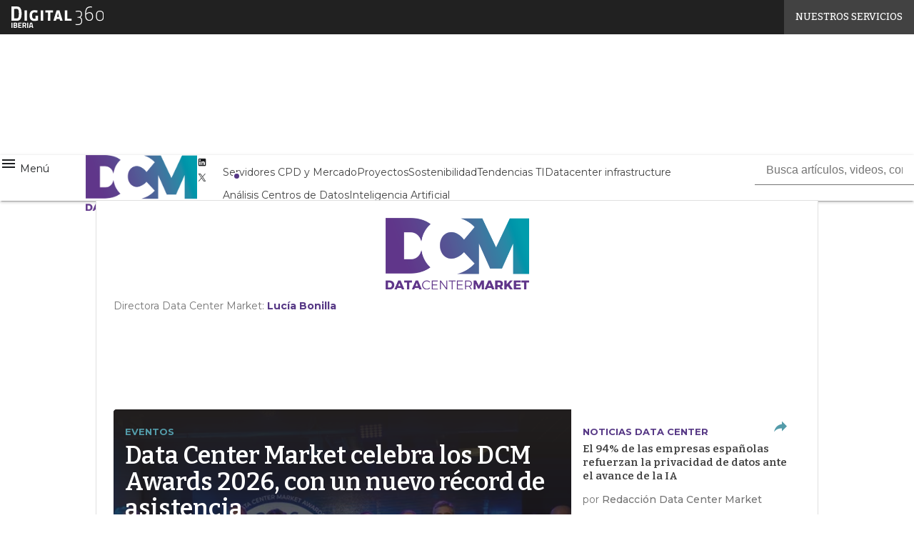

--- FILE ---
content_type: text/html; charset=UTF-8
request_url: https://www.datacentermarket.es/?taxonomy=whitepaper_tag&term=cpd
body_size: 46207
content:
<!DOCTYPE html><html lang="es" theme="light"><head><link rel="preconnect" href="https://fonts.gstatic.com/" crossorigin /> <script src="[data-uri]" defer></script>  <script type="pmdelayedscript" data-cfasync="false" data-no-optimize="1" data-no-defer="1" data-no-minify="1">(function(w,d,s,l,i){
    var qs = window.location.search;
    if (qs.includes('no-script')) {
        return
    }
    w[l]=w[l]||[];w[l].push({'gtm.start':
new Date().getTime(),event:'gtm.js'});var f=d.getElementsByTagName(s)[0],
j=d.createElement(s),dl=l!='dataLayer'?'&l='+l:'';j.async=true;j.src=
'https://www.googletagmanager.com/gtm.js?id='+i+dl;f.parentNode.insertBefore(j,f);
})(window,document,'script','dataLayer','GTM-KVGR3V');</script> <meta http-equiv="content-type" content="text/html; charset=UTF-8"><meta name="viewport" content="width=device-width, initial-scale=1.0" /> <script data-cfasync="false" data-no-defer="1" data-no-minify="1" data-no-optimize="1">var ewww_webp_supported=!1;function check_webp_feature(A,e){var w;e=void 0!==e?e:function(){},ewww_webp_supported?e(ewww_webp_supported):((w=new Image).onload=function(){ewww_webp_supported=0<w.width&&0<w.height,e&&e(ewww_webp_supported)},w.onerror=function(){e&&e(!1)},w.src="data:image/webp;base64,"+{alpha:"UklGRkoAAABXRUJQVlA4WAoAAAAQAAAAAAAAAAAAQUxQSAwAAAARBxAR/Q9ERP8DAABWUDggGAAAABQBAJ0BKgEAAQAAAP4AAA3AAP7mtQAAAA=="}[A])}check_webp_feature("alpha");</script><script data-cfasync="false" data-no-defer="1" data-no-minify="1" data-no-optimize="1" type="pmdelayedscript">var Arrive=function(c,w){"use strict";if(c.MutationObserver&&"undefined"!=typeof HTMLElement){var r,a=0,u=(r=HTMLElement.prototype.matches||HTMLElement.prototype.webkitMatchesSelector||HTMLElement.prototype.mozMatchesSelector||HTMLElement.prototype.msMatchesSelector,{matchesSelector:function(e,t){return e instanceof HTMLElement&&r.call(e,t)},addMethod:function(e,t,r){var a=e[t];e[t]=function(){return r.length==arguments.length?r.apply(this,arguments):"function"==typeof a?a.apply(this,arguments):void 0}},callCallbacks:function(e,t){t&&t.options.onceOnly&&1==t.firedElems.length&&(e=[e[0]]);for(var r,a=0;r=e[a];a++)r&&r.callback&&r.callback.call(r.elem,r.elem);t&&t.options.onceOnly&&1==t.firedElems.length&&t.me.unbindEventWithSelectorAndCallback.call(t.target,t.selector,t.callback)},checkChildNodesRecursively:function(e,t,r,a){for(var i,n=0;i=e[n];n++)r(i,t,a)&&a.push({callback:t.callback,elem:i}),0<i.childNodes.length&&u.checkChildNodesRecursively(i.childNodes,t,r,a)},mergeArrays:function(e,t){var r,a={};for(r in e)e.hasOwnProperty(r)&&(a[r]=e[r]);for(r in t)t.hasOwnProperty(r)&&(a[r]=t[r]);return a},toElementsArray:function(e){return e=void 0!==e&&("number"!=typeof e.length||e===c)?[e]:e}}),e=(l.prototype.addEvent=function(e,t,r,a){a={target:e,selector:t,options:r,callback:a,firedElems:[]};return this._beforeAdding&&this._beforeAdding(a),this._eventsBucket.push(a),a},l.prototype.removeEvent=function(e){for(var t,r=this._eventsBucket.length-1;t=this._eventsBucket[r];r--)e(t)&&(this._beforeRemoving&&this._beforeRemoving(t),(t=this._eventsBucket.splice(r,1))&&t.length&&(t[0].callback=null))},l.prototype.beforeAdding=function(e){this._beforeAdding=e},l.prototype.beforeRemoving=function(e){this._beforeRemoving=e},l),t=function(i,n){var o=new e,l=this,s={fireOnAttributesModification:!1};return o.beforeAdding(function(t){var e=t.target;e!==c.document&&e!==c||(e=document.getElementsByTagName("html")[0]);var r=new MutationObserver(function(e){n.call(this,e,t)}),a=i(t.options);r.observe(e,a),t.observer=r,t.me=l}),o.beforeRemoving(function(e){e.observer.disconnect()}),this.bindEvent=function(e,t,r){t=u.mergeArrays(s,t);for(var a=u.toElementsArray(this),i=0;i<a.length;i++)o.addEvent(a[i],e,t,r)},this.unbindEvent=function(){var r=u.toElementsArray(this);o.removeEvent(function(e){for(var t=0;t<r.length;t++)if(this===w||e.target===r[t])return!0;return!1})},this.unbindEventWithSelectorOrCallback=function(r){var a=u.toElementsArray(this),i=r,e="function"==typeof r?function(e){for(var t=0;t<a.length;t++)if((this===w||e.target===a[t])&&e.callback===i)return!0;return!1}:function(e){for(var t=0;t<a.length;t++)if((this===w||e.target===a[t])&&e.selector===r)return!0;return!1};o.removeEvent(e)},this.unbindEventWithSelectorAndCallback=function(r,a){var i=u.toElementsArray(this);o.removeEvent(function(e){for(var t=0;t<i.length;t++)if((this===w||e.target===i[t])&&e.selector===r&&e.callback===a)return!0;return!1})},this},i=new function(){var s={fireOnAttributesModification:!1,onceOnly:!1,existing:!1};function n(e,t,r){return!(!u.matchesSelector(e,t.selector)||(e._id===w&&(e._id=a++),-1!=t.firedElems.indexOf(e._id)))&&(t.firedElems.push(e._id),!0)}var c=(i=new t(function(e){var t={attributes:!1,childList:!0,subtree:!0};return e.fireOnAttributesModification&&(t.attributes=!0),t},function(e,i){e.forEach(function(e){var t=e.addedNodes,r=e.target,a=[];null!==t&&0<t.length?u.checkChildNodesRecursively(t,i,n,a):"attributes"===e.type&&n(r,i)&&a.push({callback:i.callback,elem:r}),u.callCallbacks(a,i)})})).bindEvent;return i.bindEvent=function(e,t,r){t=void 0===r?(r=t,s):u.mergeArrays(s,t);var a=u.toElementsArray(this);if(t.existing){for(var i=[],n=0;n<a.length;n++)for(var o=a[n].querySelectorAll(e),l=0;l<o.length;l++)i.push({callback:r,elem:o[l]});if(t.onceOnly&&i.length)return r.call(i[0].elem,i[0].elem);setTimeout(u.callCallbacks,1,i)}c.call(this,e,t,r)},i},o=new function(){var a={};function i(e,t){return u.matchesSelector(e,t.selector)}var n=(o=new t(function(){return{childList:!0,subtree:!0}},function(e,r){e.forEach(function(e){var t=e.removedNodes,e=[];null!==t&&0<t.length&&u.checkChildNodesRecursively(t,r,i,e),u.callCallbacks(e,r)})})).bindEvent;return o.bindEvent=function(e,t,r){t=void 0===r?(r=t,a):u.mergeArrays(a,t),n.call(this,e,t,r)},o};d(HTMLElement.prototype),d(NodeList.prototype),d(HTMLCollection.prototype),d(HTMLDocument.prototype),d(Window.prototype);var n={};return s(i,n,"unbindAllArrive"),s(o,n,"unbindAllLeave"),n}function l(){this._eventsBucket=[],this._beforeAdding=null,this._beforeRemoving=null}function s(e,t,r){u.addMethod(t,r,e.unbindEvent),u.addMethod(t,r,e.unbindEventWithSelectorOrCallback),u.addMethod(t,r,e.unbindEventWithSelectorAndCallback)}function d(e){e.arrive=i.bindEvent,s(i,e,"unbindArrive"),e.leave=o.bindEvent,s(o,e,"unbindLeave")}}(window,void 0),ewww_webp_supported=!1;function check_webp_feature(e,t){var r;ewww_webp_supported?t(ewww_webp_supported):((r=new Image).onload=function(){ewww_webp_supported=0<r.width&&0<r.height,t(ewww_webp_supported)},r.onerror=function(){t(!1)},r.src="data:image/webp;base64,"+{alpha:"UklGRkoAAABXRUJQVlA4WAoAAAAQAAAAAAAAAAAAQUxQSAwAAAARBxAR/Q9ERP8DAABWUDggGAAAABQBAJ0BKgEAAQAAAP4AAA3AAP7mtQAAAA==",animation:"UklGRlIAAABXRUJQVlA4WAoAAAASAAAAAAAAAAAAQU5JTQYAAAD/////AABBTk1GJgAAAAAAAAAAAAAAAAAAAGQAAABWUDhMDQAAAC8AAAAQBxAREYiI/gcA"}[e])}function ewwwLoadImages(e){if(e){for(var t=document.querySelectorAll(".batch-image img, .image-wrapper a, .ngg-pro-masonry-item a, .ngg-galleria-offscreen-seo-wrapper a"),r=0,a=t.length;r<a;r++)ewwwAttr(t[r],"data-src",t[r].getAttribute("data-webp")),ewwwAttr(t[r],"data-thumbnail",t[r].getAttribute("data-webp-thumbnail"));for(var i=document.querySelectorAll("div.woocommerce-product-gallery__image"),r=0,a=i.length;r<a;r++)ewwwAttr(i[r],"data-thumb",i[r].getAttribute("data-webp-thumb"))}for(var n=document.querySelectorAll("video"),r=0,a=n.length;r<a;r++)ewwwAttr(n[r],"poster",e?n[r].getAttribute("data-poster-webp"):n[r].getAttribute("data-poster-image"));for(var o,l=document.querySelectorAll("img.ewww_webp_lazy_load"),r=0,a=l.length;r<a;r++)e&&(ewwwAttr(l[r],"data-lazy-srcset",l[r].getAttribute("data-lazy-srcset-webp")),ewwwAttr(l[r],"data-srcset",l[r].getAttribute("data-srcset-webp")),ewwwAttr(l[r],"data-lazy-src",l[r].getAttribute("data-lazy-src-webp")),ewwwAttr(l[r],"data-src",l[r].getAttribute("data-src-webp")),ewwwAttr(l[r],"data-orig-file",l[r].getAttribute("data-webp-orig-file")),ewwwAttr(l[r],"data-medium-file",l[r].getAttribute("data-webp-medium-file")),ewwwAttr(l[r],"data-large-file",l[r].getAttribute("data-webp-large-file")),null!=(o=l[r].getAttribute("srcset"))&&!1!==o&&o.includes("R0lGOD")&&ewwwAttr(l[r],"src",l[r].getAttribute("data-lazy-src-webp"))),l[r].className=l[r].className.replace(/\bewww_webp_lazy_load\b/,"");for(var s=document.querySelectorAll(".ewww_webp"),r=0,a=s.length;r<a;r++)e?(ewwwAttr(s[r],"srcset",s[r].getAttribute("data-srcset-webp")),ewwwAttr(s[r],"src",s[r].getAttribute("data-src-webp")),ewwwAttr(s[r],"data-orig-file",s[r].getAttribute("data-webp-orig-file")),ewwwAttr(s[r],"data-medium-file",s[r].getAttribute("data-webp-medium-file")),ewwwAttr(s[r],"data-large-file",s[r].getAttribute("data-webp-large-file")),ewwwAttr(s[r],"data-large_image",s[r].getAttribute("data-webp-large_image")),ewwwAttr(s[r],"data-src",s[r].getAttribute("data-webp-src"))):(ewwwAttr(s[r],"srcset",s[r].getAttribute("data-srcset-img")),ewwwAttr(s[r],"src",s[r].getAttribute("data-src-img"))),s[r].className=s[r].className.replace(/\bewww_webp\b/,"ewww_webp_loaded");window.jQuery&&jQuery.fn.isotope&&jQuery.fn.imagesLoaded&&(jQuery(".fusion-posts-container-infinite").imagesLoaded(function(){jQuery(".fusion-posts-container-infinite").hasClass("isotope")&&jQuery(".fusion-posts-container-infinite").isotope()}),jQuery(".fusion-portfolio:not(.fusion-recent-works) .fusion-portfolio-wrapper").imagesLoaded(function(){jQuery(".fusion-portfolio:not(.fusion-recent-works) .fusion-portfolio-wrapper").isotope()}))}function ewwwWebPInit(e){ewwwLoadImages(e),ewwwNggLoadGalleries(e),document.arrive(".ewww_webp",function(){ewwwLoadImages(e)}),document.arrive(".ewww_webp_lazy_load",function(){ewwwLoadImages(e)}),document.arrive("videos",function(){ewwwLoadImages(e)}),"loading"==document.readyState?document.addEventListener("DOMContentLoaded",ewwwJSONParserInit):("undefined"!=typeof galleries&&ewwwNggParseGalleries(e),ewwwWooParseVariations(e))}function ewwwAttr(e,t,r){null!=r&&!1!==r&&e.setAttribute(t,r)}function ewwwJSONParserInit(){"undefined"!=typeof galleries&&check_webp_feature("alpha",ewwwNggParseGalleries),check_webp_feature("alpha",ewwwWooParseVariations)}function ewwwWooParseVariations(e){if(e)for(var t=document.querySelectorAll("form.variations_form"),r=0,a=t.length;r<a;r++){var i=t[r].getAttribute("data-product_variations"),n=!1;try{for(var o in i=JSON.parse(i))void 0!==i[o]&&void 0!==i[o].image&&(void 0!==i[o].image.src_webp&&(i[o].image.src=i[o].image.src_webp,n=!0),void 0!==i[o].image.srcset_webp&&(i[o].image.srcset=i[o].image.srcset_webp,n=!0),void 0!==i[o].image.full_src_webp&&(i[o].image.full_src=i[o].image.full_src_webp,n=!0),void 0!==i[o].image.gallery_thumbnail_src_webp&&(i[o].image.gallery_thumbnail_src=i[o].image.gallery_thumbnail_src_webp,n=!0),void 0!==i[o].image.thumb_src_webp&&(i[o].image.thumb_src=i[o].image.thumb_src_webp,n=!0));n&&ewwwAttr(t[r],"data-product_variations",JSON.stringify(i))}catch(e){}}}function ewwwNggParseGalleries(e){if(e)for(var t in galleries){var r=galleries[t];galleries[t].images_list=ewwwNggParseImageList(r.images_list)}}function ewwwNggLoadGalleries(e){e&&document.addEventListener("ngg.galleria.themeadded",function(e,t){window.ngg_galleria._create_backup=window.ngg_galleria.create,window.ngg_galleria.create=function(e,t){var r=$(e).data("id");return galleries["gallery_"+r].images_list=ewwwNggParseImageList(galleries["gallery_"+r].images_list),window.ngg_galleria._create_backup(e,t)}})}function ewwwNggParseImageList(e){for(var t in e){var r=e[t];if(void 0!==r["image-webp"]&&(e[t].image=r["image-webp"],delete e[t]["image-webp"]),void 0!==r["thumb-webp"]&&(e[t].thumb=r["thumb-webp"],delete e[t]["thumb-webp"]),void 0!==r.full_image_webp&&(e[t].full_image=r.full_image_webp,delete e[t].full_image_webp),void 0!==r.srcsets)for(var a in r.srcsets)nggSrcset=r.srcsets[a],void 0!==r.srcsets[a+"-webp"]&&(e[t].srcsets[a]=r.srcsets[a+"-webp"],delete e[t].srcsets[a+"-webp"]);if(void 0!==r.full_srcsets)for(var i in r.full_srcsets)nggFSrcset=r.full_srcsets[i],void 0!==r.full_srcsets[i+"-webp"]&&(e[t].full_srcsets[i]=r.full_srcsets[i+"-webp"],delete e[t].full_srcsets[i+"-webp"])}return e}check_webp_feature("alpha",ewwwWebPInit);</script><meta name='robots' content='index, follow, max-image-preview:large, max-snippet:-1, max-video-preview:-1' /><style>img:is([sizes="auto" i], [sizes^="auto," i]) { contain-intrinsic-size: 3000px 1500px }</style><link rel='preconnect' href='https://fonts.googleapis.com' ><link rel='dns-prefetch' href='//img.datacentralmarket.es'><link rel="preload" href="https://www.datacentermarket.es/wp-content/plugins/rate-my-post/public/css/fonts/ratemypost.ttf" type="font/ttf" as="font" crossorigin="anonymous"><title>Data Center Market | Noticias sobre el CPD, virtualización y cloud computing</title><link rel="preload" href="https://img.datacentermarket.es/wp-content/uploads/2026/01/30090644/PREMIADOS-GRUPO_DCM-AWARDS-2026-2-1081x720.jpg" as="image" imagesrcset="https://img.datacentermarket.es/wp-content/uploads/2026/01/30090644/PREMIADOS-GRUPO_DCM-AWARDS-2026-2-1081x720.jpg.webp 1081w, https://img.datacentermarket.es/wp-content/uploads/2026/01/30090644/PREMIADOS-GRUPO_DCM-AWARDS-2026-2-768x512.jpg.webp 768w, https://img.datacentermarket.es/wp-content/uploads/2026/01/30090644/PREMIADOS-GRUPO_DCM-AWARDS-2026-2-132x88.jpg.webp 132w, https://img.datacentermarket.es/wp-content/uploads/2026/01/30090644/PREMIADOS-GRUPO_DCM-AWARDS-2026-2-1024x682.jpg.webp 1024w, https://img.datacentermarket.es/wp-content/uploads/2026/01/30090644/PREMIADOS-GRUPO_DCM-AWARDS-2026-2-lq.jpg 30w, https://img.datacentermarket.es/wp-content/uploads/2026/01/30090644/PREMIADOS-GRUPO_DCM-AWARDS-2026-2.jpg.webp 1270w" imagesizes="(max-width: 600px) 100vw, (max-width: 992px) calc(100vw - 1.14rem - var(--wp--preset--spacing--medium) * 2 - 1.14rem * 2), (max-width: 1348px) 60vw, 822px" fetchpriority="high"><link rel="preload" href="https://fonts.googleapis.com/css?family=Montserrat:300,400,500,700%7CBitter:400,500,600%7CTitillium+Web:400,500,600,700&display=swap" as="font" crossorigin><meta name="description" content="✅ Noticias sobre Centros de Procesamiento de Datos (CPD), virtualización y cloud computing para proveedores de innovación digital y empresas tecnológicas." /><link rel="canonical" href="https://www.datacentermarket.es/" /><link rel="next" href="https://www.datacentermarket.es/page/2/" /><meta property="og:locale" content="es_ES" /><meta property="og:type" content="website" /><meta property="og:title" content="Data Center Market" /><meta property="og:description" content="Noticias sobre Centros de Procesamiento de Datos (CPD), virtualización y cloud computing para proveedores de innovación digital y empresas tecnológicas." /><meta property="og:url" content="https://www.datacentermarket.es/" /><meta property="og:site_name" content="Data Center Market" /><meta property="og:image" content="https://img.datacentermarket.es/wp-content/uploads/2023/06/27122558/cropped-FAVICON-1-1.png" /><meta property="og:image:width" content="512" /><meta property="og:image:height" content="512" /><meta property="og:image:type" content="image/png" /><meta name="twitter:card" content="summary_large_image" /><meta name="twitter:site" content="@datacenterbps" /> <script type="application/ld+json" class="yoast-schema-graph">{"@context":"https://schema.org","@graph":[{"@type":"CollectionPage","@id":"https://www.datacentermarket.es/","url":"https://www.datacentermarket.es/","name":"Data Center Market | Noticias sobre el CPD, virtualización y cloud computing","isPartOf":{"@id":"https://www.datacentermarket.es/#website"},"about":{"@id":"https://www.datacentermarket.es/#organization"},"description":"✅ Noticias sobre Centros de Procesamiento de Datos (CPD), virtualización y cloud computing para proveedores de innovación digital y empresas tecnológicas.","breadcrumb":{"@id":"https://www.datacentermarket.es/#breadcrumb"},"inLanguage":"es"},{"@type":"BreadcrumbList","@id":"https://www.datacentermarket.es/#breadcrumb","itemListElement":[{"@type":"ListItem","position":1,"name":"Inicio"}]},{"@type":"WebSite","@id":"https://www.datacentermarket.es/#website","url":"https://www.datacentermarket.es/","name":"Data Center Market","description":"Noticias sobre el CPD, virtualización y cloud computing","publisher":{"@id":"https://www.datacentermarket.es/#organization"},"alternateName":"BPS Data Center Market","potentialAction":[{"@type":"SearchAction","target":{"@type":"EntryPoint","urlTemplate":"https://www.datacentermarket.es/?s={search_term_string}"},"query-input":{"@type":"PropertyValueSpecification","valueRequired":true,"valueName":"search_term_string"}}],"inLanguage":"es"},{"@type":"Organization","@id":"https://www.datacentermarket.es/#organization","name":"Data Center Market","alternateName":"BPS Data Center Market","url":"https://www.datacentermarket.es/","logo":{"@type":"ImageObject","inLanguage":"es","@id":"https://www.datacentermarket.es/#/schema/logo/image/","url":"https://img.datacentermarket.es/wp-content/uploads/2023/06/27124015/cropped-FAVICON.png","contentUrl":"https://img.datacentermarket.es/wp-content/uploads/2023/06/27124015/cropped-FAVICON.png","width":512,"height":512,"caption":"Data Center Market"},"image":{"@id":"https://www.datacentermarket.es/#/schema/logo/image/"},"sameAs":["https://es-es.facebook.com/BPStecnologia","https://x.com/datacenterbps"]}]}</script> <link rel='dns-prefetch' href='//www.youtube.com' /><link rel='dns-prefetch' href='//js.hs-scripts.com' /><link rel='dns-prefetch' href='//js.hsforms.net' /><link rel='dns-prefetch' href='//fonts.googleapis.com' /><link rel="alternate" type="application/rss+xml" title="Data Center Market &raquo; Feed" href="https://www.datacentermarket.es/feed/" /> <script type="pmdelayedscript" id="wpp-js" src="https://www.datacentermarket.es/wp-content/plugins/wordpress-popular-posts/assets/js/wpp.min.js?ver=7.3.6" data-sampling="1" data-sampling-rate="100" data-api-url="https://www.datacentermarket.es/wp-json/wordpress-popular-posts" data-post-id="0" data-token="d7e185bfec" data-lang="0" data-debug="0" data-perfmatters-type="text/javascript" data-cfasync="false" data-no-optimize="1" data-no-defer="1" data-no-minify="1"></script> <script src="[data-uri]" defer></script><script data-optimized="1" src="https://www.datacentermarket.es/wp-content/plugins/litespeed-cache/assets/js/webfontloader.min.js" defer></script> <link data-optimized="1" rel='stylesheet' id='custom-child-css-css' href='https://www.datacentermarket.es/wp-content/litespeed/css/7f9b2404227c07ba210f65d839a32deb.css?ver=e9ff0' type='text/css' media='all' /><style id='global-styles-inline-css' type='text/css'>:root{--wp--preset--aspect-ratio--square: 1;--wp--preset--aspect-ratio--4-3: 4/3;--wp--preset--aspect-ratio--3-4: 3/4;--wp--preset--aspect-ratio--3-2: 3/2;--wp--preset--aspect-ratio--2-3: 2/3;--wp--preset--aspect-ratio--16-9: 16/9;--wp--preset--aspect-ratio--9-16: 9/16;--wp--preset--color--black: #000000;--wp--preset--color--cyan-bluish-gray: #abb8c3;--wp--preset--color--white: #ffffff;--wp--preset--color--pale-pink: #f78da7;--wp--preset--color--vivid-red: #cf2e2e;--wp--preset--color--luminous-vivid-orange: #ff6900;--wp--preset--color--luminous-vivid-amber: #fcb900;--wp--preset--color--light-green-cyan: #7bdcb5;--wp--preset--color--vivid-green-cyan: #00d084;--wp--preset--color--pale-cyan-blue: #8ed1fc;--wp--preset--color--vivid-cyan-blue: #0693e3;--wp--preset--color--vivid-purple: #9b51e0;--wp--preset--color--primary: #573986;--wp--preset--color--primary-darken: #6e1f7b;--wp--preset--color--primary-lighten: #d69bbd;--wp--preset--color--accent: #539ba9;--wp--preset--color--accent-darken: #3f3f3f;--wp--preset--color--accent-lighten: #9eccd6;--wp--preset--color--white-primary: #f5f5f5;--wp--preset--color--white-darken: #e0e0e0;--wp--preset--color--white-lighten: #FFFFFF;--wp--preset--color--grey-primary: #616161;--wp--preset--color--grey-darken: #424242;--wp--preset--color--grey-lighten: #757575;--wp--preset--gradient--vivid-cyan-blue-to-vivid-purple: linear-gradient(135deg,rgba(6,147,227,1) 0%,rgb(155,81,224) 100%);--wp--preset--gradient--light-green-cyan-to-vivid-green-cyan: linear-gradient(135deg,rgb(122,220,180) 0%,rgb(0,208,130) 100%);--wp--preset--gradient--luminous-vivid-amber-to-luminous-vivid-orange: linear-gradient(135deg,rgba(252,185,0,1) 0%,rgba(255,105,0,1) 100%);--wp--preset--gradient--luminous-vivid-orange-to-vivid-red: linear-gradient(135deg,rgba(255,105,0,1) 0%,rgb(207,46,46) 100%);--wp--preset--gradient--very-light-gray-to-cyan-bluish-gray: linear-gradient(135deg,rgb(238,238,238) 0%,rgb(169,184,195) 100%);--wp--preset--gradient--cool-to-warm-spectrum: linear-gradient(135deg,rgb(74,234,220) 0%,rgb(151,120,209) 20%,rgb(207,42,186) 40%,rgb(238,44,130) 60%,rgb(251,105,98) 80%,rgb(254,248,76) 100%);--wp--preset--gradient--blush-light-purple: linear-gradient(135deg,rgb(255,206,236) 0%,rgb(152,150,240) 100%);--wp--preset--gradient--blush-bordeaux: linear-gradient(135deg,rgb(254,205,165) 0%,rgb(254,45,45) 50%,rgb(107,0,62) 100%);--wp--preset--gradient--luminous-dusk: linear-gradient(135deg,rgb(255,203,112) 0%,rgb(199,81,192) 50%,rgb(65,88,208) 100%);--wp--preset--gradient--pale-ocean: linear-gradient(135deg,rgb(255,245,203) 0%,rgb(182,227,212) 50%,rgb(51,167,181) 100%);--wp--preset--gradient--electric-grass: linear-gradient(135deg,rgb(202,248,128) 0%,rgb(113,206,126) 100%);--wp--preset--gradient--midnight: linear-gradient(135deg,rgb(2,3,129) 0%,rgb(40,116,252) 100%);--wp--preset--font-size--small: 0.875rem;--wp--preset--font-size--medium: 1rem;--wp--preset--font-size--large: 1.25rem;--wp--preset--font-size--x-large: 1.5rem;--wp--preset--font-size--x-small: 0,714rem;--wp--preset--font-size--x-medium: 1.125rem;--wp--preset--font-size--xx-large: 2.125rem;--wp--preset--font-size--xxx-large: 2.8125rem;--wp--preset--font-size--xxxx-large: 3.75rem;--wp--preset--font-family--font-2: Montserrat;--wp--preset--font-family--font-1: Bitter;--wp--preset--spacing--20: 0.44rem;--wp--preset--spacing--30: 0.67rem;--wp--preset--spacing--40: 1rem;--wp--preset--spacing--50: 1.5rem;--wp--preset--spacing--60: 2.25rem;--wp--preset--spacing--70: 3.38rem;--wp--preset--spacing--80: 5.06rem;--wp--preset--spacing--extra-small: 8px;--wp--preset--spacing--small: 12px;--wp--preset--spacing--half-medium: 14px;--wp--preset--spacing--medium: 16px;--wp--preset--spacing--large: 24px;--wp--preset--shadow--natural: 6px 6px 9px rgba(0, 0, 0, 0.2);--wp--preset--shadow--deep: 12px 12px 50px rgba(0, 0, 0, 0.4);--wp--preset--shadow--sharp: 6px 6px 0px rgba(0, 0, 0, 0.2);--wp--preset--shadow--outlined: 6px 6px 0px -3px rgba(255, 255, 255, 1), 6px 6px rgba(0, 0, 0, 1);--wp--preset--shadow--crisp: 6px 6px 0px rgba(0, 0, 0, 1);--wp--custom--spacing--x-small: 0.5rem;--wp--custom--spacing--small: 0.75rem;--wp--custom--spacing--medium: 1rem;--wp--custom--spacing--left-toolbar: 252px;--wp--custom--font-weight--normal: 400;--wp--custom--font-weight--semibold: 500;--wp--custom--font-weight--bold: 600;--wp--custom--logo-size--navbar--full--height: 36px;--wp--custom--logo-size--navbar--full--width: 72px;--wp--custom--logo-size--navbar--tablet--height: 30px;--wp--custom--logo-size--navbar--tablet--width: 60px;--wp--custom--logo-size--navbar--mobile--height: 30px;--wp--custom--logo-size--navbar--mobile--width: 60px;--wp--custom--logo-size--drawer--height: 40px;--wp--custom--logo-size--drawer--width: 80px;--wp--custom--logo-size--header--large--height: 100px;--wp--custom--logo-size--header--large--width: 201px;--wp--custom--logo-size--header--medium--height: 100px;--wp--custom--logo-size--header--medium--width: 201px;--wp--custom--logo-size--header--small--height: 100px;--wp--custom--logo-size--header--small--width: 201px;--wp--custom--logo-size--footer--large--height: 30px;--wp--custom--logo-size--footer--large--width: 60px;--wp--custom--logo-size--footer--medium--height: 30px;--wp--custom--logo-size--footer--medium--width: 60px;--wp--custom--logo-size--footer--small--height: 30px;--wp--custom--logo-size--footer--small--width: 60px;--wp--custom--colors--primary-opacity--color: #5739861A;}:root { --wp--style--global--content-size: 800px;--wp--style--global--wide-size: 1024px; }:where(body) { margin: 0; }.wp-site-blocks > .alignleft { float: left; margin-right: 2em; }.wp-site-blocks > .alignright { float: right; margin-left: 2em; }.wp-site-blocks > .aligncenter { justify-content: center; margin-left: auto; margin-right: auto; }:where(.wp-site-blocks) > * { margin-block-start: var(--wp--preset--spacing--medium); margin-block-end: 0; }:where(.wp-site-blocks) > :first-child { margin-block-start: 0; }:where(.wp-site-blocks) > :last-child { margin-block-end: 0; }:root { --wp--style--block-gap: var(--wp--preset--spacing--medium); }:root :where(.is-layout-flow) > :first-child{margin-block-start: 0;}:root :where(.is-layout-flow) > :last-child{margin-block-end: 0;}:root :where(.is-layout-flow) > *{margin-block-start: var(--wp--preset--spacing--medium);margin-block-end: 0;}:root :where(.is-layout-constrained) > :first-child{margin-block-start: 0;}:root :where(.is-layout-constrained) > :last-child{margin-block-end: 0;}:root :where(.is-layout-constrained) > *{margin-block-start: var(--wp--preset--spacing--medium);margin-block-end: 0;}:root :where(.is-layout-flex){gap: var(--wp--preset--spacing--medium);}:root :where(.is-layout-grid){gap: var(--wp--preset--spacing--medium);}.is-layout-flow > .alignleft{float: left;margin-inline-start: 0;margin-inline-end: 2em;}.is-layout-flow > .alignright{float: right;margin-inline-start: 2em;margin-inline-end: 0;}.is-layout-flow > .aligncenter{margin-left: auto !important;margin-right: auto !important;}.is-layout-constrained > .alignleft{float: left;margin-inline-start: 0;margin-inline-end: 2em;}.is-layout-constrained > .alignright{float: right;margin-inline-start: 2em;margin-inline-end: 0;}.is-layout-constrained > .aligncenter{margin-left: auto !important;margin-right: auto !important;}.is-layout-constrained > :where(:not(.alignleft):not(.alignright):not(.alignfull)){max-width: var(--wp--style--global--content-size);margin-left: auto !important;margin-right: auto !important;}.is-layout-constrained > .alignwide{max-width: var(--wp--style--global--wide-size);}body .is-layout-flex{display: flex;}.is-layout-flex{flex-wrap: wrap;align-items: center;}.is-layout-flex > :is(*, div){margin: 0;}body .is-layout-grid{display: grid;}.is-layout-grid > :is(*, div){margin: 0;}body{padding-top: 0px;padding-right: 0px;padding-bottom: 0px;padding-left: 0px;}a:where(:not(.wp-element-button)){text-decoration: false;}:root :where(.wp-element-button, .wp-block-button__link){background-color: #32373c;border-width: 0;color: #fff;font-family: inherit;font-size: inherit;line-height: inherit;padding: calc(0.667em + 2px) calc(1.333em + 2px);text-decoration: none;}:root :where(.wp-block-pullquote){font-size: 1.5em;line-height: 1.6;}:root :where(.wp-block-separator){border-color: var(--wp--preset--color--white-darken);border-width: 0 0 1px 0;margin-top: 0px;margin-bottom: 0px;}.has-black-color{color: var(--wp--preset--color--black) !important;}.has-cyan-bluish-gray-color{color: var(--wp--preset--color--cyan-bluish-gray) !important;}.has-white-color{color: var(--wp--preset--color--white) !important;}.has-pale-pink-color{color: var(--wp--preset--color--pale-pink) !important;}.has-vivid-red-color{color: var(--wp--preset--color--vivid-red) !important;}.has-luminous-vivid-orange-color{color: var(--wp--preset--color--luminous-vivid-orange) !important;}.has-luminous-vivid-amber-color{color: var(--wp--preset--color--luminous-vivid-amber) !important;}.has-light-green-cyan-color{color: var(--wp--preset--color--light-green-cyan) !important;}.has-vivid-green-cyan-color{color: var(--wp--preset--color--vivid-green-cyan) !important;}.has-pale-cyan-blue-color{color: var(--wp--preset--color--pale-cyan-blue) !important;}.has-vivid-cyan-blue-color{color: var(--wp--preset--color--vivid-cyan-blue) !important;}.has-vivid-purple-color{color: var(--wp--preset--color--vivid-purple) !important;}.has-primary-color{color: var(--wp--preset--color--primary) !important;}.has-primary-darken-color{color: var(--wp--preset--color--primary-darken) !important;}.has-primary-lighten-color{color: var(--wp--preset--color--primary-lighten) !important;}.has-accent-color{color: var(--wp--preset--color--accent) !important;}.has-accent-darken-color{color: var(--wp--preset--color--accent-darken) !important;}.has-accent-lighten-color{color: var(--wp--preset--color--accent-lighten) !important;}.has-white-primary-color{color: var(--wp--preset--color--white-primary) !important;}.has-white-darken-color{color: var(--wp--preset--color--white-darken) !important;}.has-white-lighten-color{color: var(--wp--preset--color--white-lighten) !important;}.has-grey-primary-color{color: var(--wp--preset--color--grey-primary) !important;}.has-grey-darken-color{color: var(--wp--preset--color--grey-darken) !important;}.has-grey-lighten-color{color: var(--wp--preset--color--grey-lighten) !important;}.has-black-background-color{background-color: var(--wp--preset--color--black) !important;}.has-cyan-bluish-gray-background-color{background-color: var(--wp--preset--color--cyan-bluish-gray) !important;}.has-white-background-color{background-color: var(--wp--preset--color--white) !important;}.has-pale-pink-background-color{background-color: var(--wp--preset--color--pale-pink) !important;}.has-vivid-red-background-color{background-color: var(--wp--preset--color--vivid-red) !important;}.has-luminous-vivid-orange-background-color{background-color: var(--wp--preset--color--luminous-vivid-orange) !important;}.has-luminous-vivid-amber-background-color{background-color: var(--wp--preset--color--luminous-vivid-amber) !important;}.has-light-green-cyan-background-color{background-color: var(--wp--preset--color--light-green-cyan) !important;}.has-vivid-green-cyan-background-color{background-color: var(--wp--preset--color--vivid-green-cyan) !important;}.has-pale-cyan-blue-background-color{background-color: var(--wp--preset--color--pale-cyan-blue) !important;}.has-vivid-cyan-blue-background-color{background-color: var(--wp--preset--color--vivid-cyan-blue) !important;}.has-vivid-purple-background-color{background-color: var(--wp--preset--color--vivid-purple) !important;}.has-primary-background-color{background-color: var(--wp--preset--color--primary) !important;}.has-primary-darken-background-color{background-color: var(--wp--preset--color--primary-darken) !important;}.has-primary-lighten-background-color{background-color: var(--wp--preset--color--primary-lighten) !important;}.has-accent-background-color{background-color: var(--wp--preset--color--accent) !important;}.has-accent-darken-background-color{background-color: var(--wp--preset--color--accent-darken) !important;}.has-accent-lighten-background-color{background-color: var(--wp--preset--color--accent-lighten) !important;}.has-white-primary-background-color{background-color: var(--wp--preset--color--white-primary) !important;}.has-white-darken-background-color{background-color: var(--wp--preset--color--white-darken) !important;}.has-white-lighten-background-color{background-color: var(--wp--preset--color--white-lighten) !important;}.has-grey-primary-background-color{background-color: var(--wp--preset--color--grey-primary) !important;}.has-grey-darken-background-color{background-color: var(--wp--preset--color--grey-darken) !important;}.has-grey-lighten-background-color{background-color: var(--wp--preset--color--grey-lighten) !important;}.has-black-border-color{border-color: var(--wp--preset--color--black) !important;}.has-cyan-bluish-gray-border-color{border-color: var(--wp--preset--color--cyan-bluish-gray) !important;}.has-white-border-color{border-color: var(--wp--preset--color--white) !important;}.has-pale-pink-border-color{border-color: var(--wp--preset--color--pale-pink) !important;}.has-vivid-red-border-color{border-color: var(--wp--preset--color--vivid-red) !important;}.has-luminous-vivid-orange-border-color{border-color: var(--wp--preset--color--luminous-vivid-orange) !important;}.has-luminous-vivid-amber-border-color{border-color: var(--wp--preset--color--luminous-vivid-amber) !important;}.has-light-green-cyan-border-color{border-color: var(--wp--preset--color--light-green-cyan) !important;}.has-vivid-green-cyan-border-color{border-color: var(--wp--preset--color--vivid-green-cyan) !important;}.has-pale-cyan-blue-border-color{border-color: var(--wp--preset--color--pale-cyan-blue) !important;}.has-vivid-cyan-blue-border-color{border-color: var(--wp--preset--color--vivid-cyan-blue) !important;}.has-vivid-purple-border-color{border-color: var(--wp--preset--color--vivid-purple) !important;}.has-primary-border-color{border-color: var(--wp--preset--color--primary) !important;}.has-primary-darken-border-color{border-color: var(--wp--preset--color--primary-darken) !important;}.has-primary-lighten-border-color{border-color: var(--wp--preset--color--primary-lighten) !important;}.has-accent-border-color{border-color: var(--wp--preset--color--accent) !important;}.has-accent-darken-border-color{border-color: var(--wp--preset--color--accent-darken) !important;}.has-accent-lighten-border-color{border-color: var(--wp--preset--color--accent-lighten) !important;}.has-white-primary-border-color{border-color: var(--wp--preset--color--white-primary) !important;}.has-white-darken-border-color{border-color: var(--wp--preset--color--white-darken) !important;}.has-white-lighten-border-color{border-color: var(--wp--preset--color--white-lighten) !important;}.has-grey-primary-border-color{border-color: var(--wp--preset--color--grey-primary) !important;}.has-grey-darken-border-color{border-color: var(--wp--preset--color--grey-darken) !important;}.has-grey-lighten-border-color{border-color: var(--wp--preset--color--grey-lighten) !important;}.has-vivid-cyan-blue-to-vivid-purple-gradient-background{background: var(--wp--preset--gradient--vivid-cyan-blue-to-vivid-purple) !important;}.has-light-green-cyan-to-vivid-green-cyan-gradient-background{background: var(--wp--preset--gradient--light-green-cyan-to-vivid-green-cyan) !important;}.has-luminous-vivid-amber-to-luminous-vivid-orange-gradient-background{background: var(--wp--preset--gradient--luminous-vivid-amber-to-luminous-vivid-orange) !important;}.has-luminous-vivid-orange-to-vivid-red-gradient-background{background: var(--wp--preset--gradient--luminous-vivid-orange-to-vivid-red) !important;}.has-very-light-gray-to-cyan-bluish-gray-gradient-background{background: var(--wp--preset--gradient--very-light-gray-to-cyan-bluish-gray) !important;}.has-cool-to-warm-spectrum-gradient-background{background: var(--wp--preset--gradient--cool-to-warm-spectrum) !important;}.has-blush-light-purple-gradient-background{background: var(--wp--preset--gradient--blush-light-purple) !important;}.has-blush-bordeaux-gradient-background{background: var(--wp--preset--gradient--blush-bordeaux) !important;}.has-luminous-dusk-gradient-background{background: var(--wp--preset--gradient--luminous-dusk) !important;}.has-pale-ocean-gradient-background{background: var(--wp--preset--gradient--pale-ocean) !important;}.has-electric-grass-gradient-background{background: var(--wp--preset--gradient--electric-grass) !important;}.has-midnight-gradient-background{background: var(--wp--preset--gradient--midnight) !important;}.has-small-font-size{font-size: var(--wp--preset--font-size--small) !important;}.has-medium-font-size{font-size: var(--wp--preset--font-size--medium) !important;}.has-large-font-size{font-size: var(--wp--preset--font-size--large) !important;}.has-x-large-font-size{font-size: var(--wp--preset--font-size--x-large) !important;}.has-x-small-font-size{font-size: var(--wp--preset--font-size--x-small) !important;}.has-x-medium-font-size{font-size: var(--wp--preset--font-size--x-medium) !important;}.has-xx-large-font-size{font-size: var(--wp--preset--font-size--xx-large) !important;}.has-xxx-large-font-size{font-size: var(--wp--preset--font-size--xxx-large) !important;}.has-xxxx-large-font-size{font-size: var(--wp--preset--font-size--xxxx-large) !important;}.has-font-2-font-family{font-family: var(--wp--preset--font-family--font-2) !important;}.has-font-1-font-family{font-family: var(--wp--preset--font-family--font-1) !important;}</style><link data-optimized="1" rel='stylesheet' id='custom-css-css' href='https://www.datacentermarket.es/wp-content/litespeed/css/7c7e6fe9b77881e68d4be39c2afd5d53.css?ver=f8cf6' type='text/css' media='all' /><link data-optimized="1" rel='stylesheet' id='theme-print-css-css' href='https://www.datacentermarket.es/wp-content/litespeed/css/65c105c0ac67f9602b6e47ef9f9fef1a.css?ver=3ef5a' type='text/css' media='print' /><link data-optimized="1" rel='stylesheet' id='side-newsletter-css-css' href='https://www.datacentermarket.es/wp-content/litespeed/css/4c75c7d964329ff305fa04fd7f1d5242.css?ver=7b079' type='text/css' media='all' /><link data-optimized="1" rel='stylesheet' id='home-css-css' href='https://www.datacentermarket.es/wp-content/litespeed/css/b41dda4dfcf4458e7678d5724f4ef957.css?ver=b051d' type='text/css' media='all' /><style id='wp-block-library-inline-css' type='text/css'>:root{--wp-admin-theme-color:#007cba;--wp-admin-theme-color--rgb:0,124,186;--wp-admin-theme-color-darker-10:#006ba1;--wp-admin-theme-color-darker-10--rgb:0,107,161;--wp-admin-theme-color-darker-20:#005a87;--wp-admin-theme-color-darker-20--rgb:0,90,135;--wp-admin-border-width-focus:2px;--wp-block-synced-color:#7a00df;--wp-block-synced-color--rgb:122,0,223;--wp-bound-block-color:var(--wp-block-synced-color)}@media (min-resolution:192dpi){:root{--wp-admin-border-width-focus:1.5px}}.wp-element-button{cursor:pointer}:root{--wp--preset--font-size--normal:16px;--wp--preset--font-size--huge:42px}:root .has-very-light-gray-background-color{background-color:#eee}:root .has-very-dark-gray-background-color{background-color:#313131}:root .has-very-light-gray-color{color:#eee}:root .has-very-dark-gray-color{color:#313131}:root .has-vivid-green-cyan-to-vivid-cyan-blue-gradient-background{background:linear-gradient(135deg,#00d084,#0693e3)}:root .has-purple-crush-gradient-background{background:linear-gradient(135deg,#34e2e4,#4721fb 50%,#ab1dfe)}:root .has-hazy-dawn-gradient-background{background:linear-gradient(135deg,#faaca8,#dad0ec)}:root .has-subdued-olive-gradient-background{background:linear-gradient(135deg,#fafae1,#67a671)}:root .has-atomic-cream-gradient-background{background:linear-gradient(135deg,#fdd79a,#004a59)}:root .has-nightshade-gradient-background{background:linear-gradient(135deg,#330968,#31cdcf)}:root .has-midnight-gradient-background{background:linear-gradient(135deg,#020381,#2874fc)}.has-regular-font-size{font-size:1em}.has-larger-font-size{font-size:2.625em}.has-normal-font-size{font-size:var(--wp--preset--font-size--normal)}.has-huge-font-size{font-size:var(--wp--preset--font-size--huge)}.has-text-align-center{text-align:center}.has-text-align-left{text-align:left}.has-text-align-right{text-align:right}#end-resizable-editor-section{display:none}.aligncenter{clear:both}.items-justified-left{justify-content:flex-start}.items-justified-center{justify-content:center}.items-justified-right{justify-content:flex-end}.items-justified-space-between{justify-content:space-between}.screen-reader-text{border:0;clip-path:inset(50%);height:1px;margin:-1px;overflow:hidden;padding:0;position:absolute;width:1px;word-wrap:normal!important}.screen-reader-text:focus{background-color:#ddd;clip-path:none;color:#444;display:block;font-size:1em;height:auto;left:5px;line-height:normal;padding:15px 23px 14px;text-decoration:none;top:5px;width:auto;z-index:100000}html :where(.has-border-color){border-style:solid}html :where([style*=border-top-color]){border-top-style:solid}html :where([style*=border-right-color]){border-right-style:solid}html :where([style*=border-bottom-color]){border-bottom-style:solid}html :where([style*=border-left-color]){border-left-style:solid}html :where([style*=border-width]){border-style:solid}html :where([style*=border-top-width]){border-top-style:solid}html :where([style*=border-right-width]){border-right-style:solid}html :where([style*=border-bottom-width]){border-bottom-style:solid}html :where([style*=border-left-width]){border-left-style:solid}html :where(img[class*=wp-image-]){height:auto;max-width:100%}:where(figure){margin:0 0 1em}html :where(.is-position-sticky){--wp-admin--admin-bar--position-offset:var(--wp-admin--admin-bar--height,0px)}@media screen and (max-width:600px){html :where(.is-position-sticky){--wp-admin--admin-bar--position-offset:0px}}</style><link data-optimized="1" rel='stylesheet' id='rate-my-post-css' href='https://www.datacentermarket.es/wp-content/litespeed/css/678f77886ae8e68a40b98db9f12b411d.css?ver=cd22e' type='text/css' media='all' /><link data-optimized="1" rel='stylesheet' id='footer-theme-css-css' href='https://www.datacentermarket.es/wp-content/litespeed/css/60981d8cbd4ea3e938535fa58f7b641c.css?ver=334fd' type='text/css' media='all' /><link data-optimized="1" rel='stylesheet' id='social-share-css-css' href='https://www.datacentermarket.es/wp-content/litespeed/css/cfbdbfa61828a0ec5b4d065b7620c264.css?ver=fc99b' type='text/css' media='all' /><link data-optimized="1" rel='stylesheet' id='toc-extra-css-css' href='https://www.datacentermarket.es/wp-content/litespeed/css/457e72e3d6acc82ccadccb9adb091021.css?ver=61946' type='text/css' media='all' /><link data-optimized="1" rel='stylesheet' id='cookie_bar_style-css' href='https://www.datacentermarket.es/wp-content/litespeed/css/a04d896fecff9b3816295e6cb8dc3ba1.css?ver=b311e' type='text/css' media='all' /><link rel="preload" href="https://fonts.googleapis.com/css2?family=Material+Symbols+Outlined%3AFILL%400..1&icon_names=arrow_drop_down%2Carrow_drop_up%2Ccall%2Cchevron_left%2Cchevron_right%2Cclose%2Ccontent_copy%2Cevent%2Cfile_download%2Ckeyboard_arrow_down%2Ckeyboard_arrow_left%2Ckeyboard_arrow_right%2Ckeyboard_arrow_up%2Cmail%2Cmenu%2Crelease_alert%2Cshare%2Cwhatshot&ver=3944301e156c9e305eab0d606c1a13cc&display=swap" as="style" id="icon" media="all" onload="this.onload=null;this.rel='stylesheet'" ><link data-optimized="1" rel='stylesheet' id='header-css-css' href='https://www.datacentermarket.es/wp-content/litespeed/css/7634bdf468d3b1bd6a82d917c30aab8a.css?ver=25777' type='text/css' media='all' /><link data-optimized="1" rel='stylesheet' id='about-network-page-css-css' href='https://www.datacentermarket.es/wp-content/litespeed/css/3164545fd8058b25b870cf34b25cd4c1.css?ver=45318' type='text/css' media='all' /><link data-optimized="1" rel='stylesheet' id='nav-css-css' href='https://www.datacentermarket.es/wp-content/litespeed/css/b645f255508591d4f94948a78fc6af12.css?ver=378a7' type='text/css' media='all' /><link data-optimized="1" rel='stylesheet' id='categories-images-styles-css' href='https://www.datacentermarket.es/wp-content/litespeed/css/54f688aade28d55a228f88a167c880a5.css?ver=17aa3' type='text/css' media='all' /><link data-optimized="1" rel='stylesheet' id='wordpress-popular-posts-css-css' href='https://www.datacentermarket.es/wp-content/litespeed/css/78716288642d1f83536bafb40e316e90.css?ver=f6877' type='text/css' media='all' /> <script type="text/javascript" id="page-scripts-js-extra" src="[data-uri]" defer></script> <script type="text/javascript" src="https://www.datacentermarket.es/wp-content/themes/WPTheme-AgendaDigitale/assets/build/home.js?ver=c8a6fee03969c29648ba" id="page-scripts-js" defer data-deferred="1"></script> <script type="text/javascript" src="https://www.datacentermarket.es/wp-content/cache/perfmatters/www.datacentermarket.es/minify/f9d8630fa8e7.header.min.js?ver=2.6.4" id="header-js-js" defer data-deferred="1"></script> <link rel="https://api.w.org/" href="https://www.datacentermarket.es/wp-json/" /><link rel="EditURI" type="application/rsd+xml" title="RSD" href="https://www.datacentermarket.es/xmlrpc.php?rsd" /> <script type="text/javascript" src="[data-uri]" defer></script>  <script type="text/javascript" src="//www.datacentermarket.es/?wordfence_syncAttackData=1769904654.2649" defer data-deferred="1"></script> <style id="wpp-loading-animation-styles">@-webkit-keyframes bgslide{from{background-position-x:0}to{background-position-x:-200%}}@keyframes bgslide{from{background-position-x:0}to{background-position-x:-200%}}.wpp-widget-block-placeholder,.wpp-shortcode-placeholder{margin:0 auto;width:60px;height:3px;background:#dd3737;background:linear-gradient(90deg,#dd3737 0%,#571313 10%,#dd3737 100%);background-size:200% auto;border-radius:3px;-webkit-animation:bgslide 1s infinite linear;animation:bgslide 1s infinite linear}</style><link rel="dns-prefetch" href="https://js.hs-analytics.net/"><link rel="dns-prefetch" href="https://js.hsadspixel.net/"><link rel="dns-prefetch" href="https://securepubads.g.doubleclick.net/"><link rel="dns-prefetch" href="https://acdn.adnxs.com/"><link rel="dns-prefetch" href="https://www.googletagmanager.com/"><link rel="dns-prefetch" href="https://ib.adnxs.com/">
<noscript><style>.lazyload[data-src]{display:none !important;}</style></noscript><style>.lazyload{background-image:none !important;}.lazyload:before{background-image:none !important;}</style><style>.wp-block-gallery.is-cropped .blocks-gallery-item picture{height:100%;width:100%;}</style><link rel="icon" href="https://img.datacentermarket.es/wp-content/uploads/2023/06/27122558/cropped-FAVICON-1-1-32x32.png" sizes="32x32" /><link rel="icon" href="https://img.datacentermarket.es/wp-content/uploads/2023/06/27122558/cropped-FAVICON-1-1-192x192.png" sizes="192x192" /><link rel="apple-touch-icon" href="https://img.datacentermarket.es/wp-content/uploads/2023/06/27122558/cropped-FAVICON-1-1-180x180.png" /><meta name="msapplication-TileImage" content="https://img.datacentermarket.es/wp-content/uploads/2023/06/27122558/cropped-FAVICON-1-1-270x270.png" />
<noscript><style>.perfmatters-lazy[data-src]{display:none !important;}</style></noscript><style>.perfmatters-lazy-youtube{position:relative;width:100%;max-width:100%;height:0;padding-bottom:56.23%;overflow:hidden}.perfmatters-lazy-youtube img{position:absolute;top:0;right:0;bottom:0;left:0;display:block;width:100%;max-width:100%;height:auto;margin:auto;border:none;cursor:pointer;transition:.5s all;-webkit-transition:.5s all;-moz-transition:.5s all}.perfmatters-lazy-youtube img:hover{-webkit-filter:brightness(75%)}.perfmatters-lazy-youtube .play{position:absolute;top:50%;left:50%;right:auto;width:68px;height:48px;margin-left:-34px;margin-top:-24px;background:url(https://www.datacentermarket.es/wp-content/plugins/perfmatters/img/youtube.svg) no-repeat;background-position:center;background-size:cover;pointer-events:none;filter:grayscale(1)}.perfmatters-lazy-youtube:hover .play{filter:grayscale(0)}.perfmatters-lazy-youtube iframe{position:absolute;top:0;left:0;width:100%;height:100%;z-index:99}</style></head><body class="home blog wp-theme-WPTheme-AgendaDigitale wp-child-theme-WPTheme-DataCenterMarket with-d360header--enabled skin"><nav class="skip-links" aria-label="Enlaces de navegación rápida">
<a href="#main-content" class="skip-link">
Ir al contenido principal	</a>
<a href="#footer-content" class="skip-link">
Ir al footer	</a></nav><noscript><iframe data-lazyloaded="1" src="about:blank" data-src="https://www.googletagmanager.com/ns.html?id=GTM-KVGR3V"
height="0" width="0" style="display:none;visibility:hidden"></iframe></noscript><div class="header-d360 go-out-apply " style="display: none;"><div class="logo-wrapper">
<img alt="logo" width="222" height="28" class="header-logo lazyload" src="[data-uri]" data-src="https://cdn.networkdigital360iberia.com/loghi/iberia-logo-neg.svg" decoding="async" data-eio-rwidth="222" data-eio-rheight="28"><noscript><img alt="logo" width="222" height="28" class="header-logo" src="https://cdn.networkdigital360iberia.com/loghi/iberia-logo-neg.svg" data-eio="l"></noscript></div>
<a href="https://www.datacentermarket.es/about-network" rel="nofollow"><div class="discovery-button"><div class='desktop'>Nuestros Servicios</div></div>
</a></div><div id='div-gpt-ad-1686832705682-0' style='height:1px; width:1px;' class="skin_dfp"> <script src="[data-uri]" defer></script> </div><header><nav class="navbar-header-group fixed " data-theme="datacentermarket" data-version="1"><div class="nav-wrapper flex"><div class="menu-hamburger left button-menu sidenav-trigger no-margin"
data-target="menu"
tabindex="0"
role="button"
aria-label="Apri menu di navigazione"
aria-expanded="false"
aria-controls="menu">
<i class="material-symbols-outlined" data-icon="menu"></i>
<span class="hide-on-small-only">
Menú				</span></div><div class="image-logo" >
<a class="valign-wrapper" href="https://www.datacentermarket.es">
<picture><source  sizes="(max-width: 60px) 100vw, 60px" media="(max-width: 993px)" type="image/webp" data-srcset="https://img.datacentermarket.es/wp-content/uploads/2024/02/22103746/LOGO_DCM_COLOR-156x78.png 156w, https://img.datacentermarket.es/wp-content/uploads/2024/02/22103746/LOGO_DCM_COLOR-768x382.png 768w, https://img.datacentermarket.es/wp-content/uploads/2024/02/22103746/LOGO_DCM_COLOR.png.webp 1024w"><source  sizes="(max-width: 60px) 100vw, 60px" media="(max-width: 993px)" data-srcset="https://img.datacentermarket.es/wp-content/uploads/2024/02/22103746/LOGO_DCM_COLOR-156x78.png 156w, https://img.datacentermarket.es/wp-content/uploads/2024/02/22103746/LOGO_DCM_COLOR-768x382.png 768w, https://img.datacentermarket.es/wp-content/uploads/2024/02/22103746/LOGO_DCM_COLOR.png 1024w"><source  sizes="(max-width: 72px) 100vw, 72px" media="(min-width: 994px)" type="image/webp" data-srcset="https://img.datacentermarket.es/wp-content/uploads/2024/02/22103746/LOGO_DCM_COLOR-156x78.png 156w, https://img.datacentermarket.es/wp-content/uploads/2024/02/22103746/LOGO_DCM_COLOR-768x382.png 768w, https://img.datacentermarket.es/wp-content/uploads/2024/02/22103746/LOGO_DCM_COLOR.png.webp 1024w"><source  sizes="(max-width: 72px) 100vw, 72px" media="(min-width: 994px)" data-srcset="https://img.datacentermarket.es/wp-content/uploads/2024/02/22103746/LOGO_DCM_COLOR-156x78.png 156w, https://img.datacentermarket.es/wp-content/uploads/2024/02/22103746/LOGO_DCM_COLOR-768x382.png 768w, https://img.datacentermarket.es/wp-content/uploads/2024/02/22103746/LOGO_DCM_COLOR.png 1024w"><img src="[data-uri]"  sizes="(max-width: 72px) 100vw, 72px" class="responsive-img lazyload" data-src="https://img.datacentermarket.es/wp-content/uploads/2024/02/22103746/LOGO_DCM_COLOR-156x78.png" decoding="async" data-srcset="https://img.datacentermarket.es/wp-content/uploads/2024/02/22103746/LOGO_DCM_COLOR-156x78.png 156w, https://img.datacentermarket.es/wp-content/uploads/2024/02/22103746/LOGO_DCM_COLOR-768x382.png 768w, https://img.datacentermarket.es/wp-content/uploads/2024/02/22103746/LOGO_DCM_COLOR.png 1024w" width="156" height="78" data-eio-rwidth="156" data-eio-rheight="78" /></picture><noscript><img src="https://img.datacentermarket.es/wp-content/uploads/2024/02/22103746/LOGO_DCM_COLOR-156x78.png" srcset="https://img.datacentermarket.es/wp-content/uploads/2024/02/22103746/LOGO_DCM_COLOR-156x78.png 156w, https://img.datacentermarket.es/wp-content/uploads/2024/02/22103746/LOGO_DCM_COLOR-768x382.png 768w, https://img.datacentermarket.es/wp-content/uploads/2024/02/22103746/LOGO_DCM_COLOR.png 1024w" sizes="(max-width: 72px) 100vw, 72px" class="responsive-img" data-eio="l" /></noscript>				</a></div><div class="dropdown-button-social dropdown-trigger social p2"
data-activates="dropdownSocial"
data-target="dropdownSocial"
role="button"
aria-haspopup="menu"
aria-expanded="false"
aria-controls="dropdownSocial"
aria-label="Menu social media"
tabindex="0"><div class="d360-social-icon-wrapper">
<i class="mdi mdi-linkedin" aria-hidden="true"></i>
<span class="screen-reader-text">Linkedin</span></div><div class="d360-social-icon-wrapper">
<i class="mdi mdi-twitter" aria-hidden="true"></i>
<span class="screen-reader-text">Twitter</span></div></div><div class="search valign-wrapper"
tabindex="0"
role="button"
aria-label="Apri ricerca"><div class="handle-search"></div><div class="circle-search"></div></div><ul id="d360t-toolbar" class="left flex d360t-bg-wl"><li style="opacity: 1;"><a class="d360t-color-gd " title="" href="https://www.datacentermarket.es/mercado/" >Servidores CPD y Mercado</a></li><li style="opacity: 1;"><a class="d360t-color-gd " title="" href="https://www.datacentermarket.es/proyectos/" >Proyectos</a></li><li style="opacity: 1;"><a class="d360t-color-gd " title="" href="https://www.datacentermarket.es/sostenibilidad/" >Sostenibilidad</a></li><li style="opacity: 1;"><a class="d360t-color-gd " title="" href="https://www.datacentermarket.es/tendencias-ti/" >Tendencias TI</a></li><li style="opacity: 1;"><a class="d360t-color-gd " title="" href="https://www.datacentermarket.es/datacenter-infrastructure/" >Datacenter infrastructure</a></li><li style="opacity: 1;"><a class="d360t-color-gd " title="" href="https://www.datacentermarket.es/dcm-xl/" >Análisis Centros de Datos</a></li><li style="opacity: 1;"><a class="d360t-color-gd " title="" href="https://www.datacentermarket.es/inteligencia-artificial/" >Inteligencia Artificial</a></li></ul><div class="search-bar"><form role="search" method="get" class="search-form" action="https://www.datacentermarket.es/">
<input type="text" id="input-search" name="s" placeholder="Busca artículos, videos, consejos"></form></div></div></nav></header><ul id="dropdownSocial" class="dropdown-content dropdown-social"><li class="head"><div class="subheader head-primary">SÍGUENOS</div></li><li>
<a data-nofollow-manager="1" target="_blank" rel="nofollow" href="https://www.linkedin.com/company/data-center-market-bps/">
<i class="mdi mdi-linkedin"></i>
Linkedin					</a></li><li>
<a data-nofollow-manager="1" target="_blank" rel="nofollow" href="https://twitter.com/DataCenterBPS">
<i class="mdi mdi-twitter"></i>
X					</a></li><li><a class="modal-trigger" href="javascript:rssModal.showPopover()"><i class="mdi mdi-rss"></i>Rss Feed</a></li></ul><ul id="menu" class="sidenav" aria-hidden="true"><li class="header-logo-box">
<a href="https://www.datacentermarket.es"><div class="sidebar-drawer-logo">
<picture><source  sizes='(max-width: 80px) 100vw, 80px' type="image/webp" data-srcset="https://img.datacentermarket.es/wp-content/uploads/2024/02/22103743/LOGO_DCM_BLANCO-156x78.png.webp 156w, https://img.datacentermarket.es/wp-content/uploads/2024/02/22103743/LOGO_DCM_BLANCO-768x382.png.webp 768w, https://img.datacentermarket.es/wp-content/uploads/2024/02/22103743/LOGO_DCM_BLANCO-lq.png.webp 30w, https://img.datacentermarket.es/wp-content/uploads/2024/02/22103743/LOGO_DCM_BLANCO.png.webp 872w"><img width="80" height="40" src="[data-uri]" class="attachment-80x40 size-80x40 lazyload" alt="" decoding="async"  sizes="(max-width: 80px) 100vw, 80px" data-eio="p" data-src="https://img.datacentermarket.es/wp-content/uploads/2024/02/22103743/LOGO_DCM_BLANCO-156x78.png" data-srcset="https://img.datacentermarket.es/wp-content/uploads/2024/02/22103743/LOGO_DCM_BLANCO-156x78.png 156w, https://img.datacentermarket.es/wp-content/uploads/2024/02/22103743/LOGO_DCM_BLANCO-768x382.png 768w, https://img.datacentermarket.es/wp-content/uploads/2024/02/22103743/LOGO_DCM_BLANCO-lq.png 30w, https://img.datacentermarket.es/wp-content/uploads/2024/02/22103743/LOGO_DCM_BLANCO.png 872w" data-eio-rwidth="156" data-eio-rheight="78" /></picture><noscript><img width="80" height="40" src="https://img.datacentermarket.es/wp-content/uploads/2024/02/22103743/LOGO_DCM_BLANCO-156x78.png" class="attachment-80x40 size-80x40" alt="" decoding="async" srcset="https://img.datacentermarket.es/wp-content/uploads/2024/02/22103743/LOGO_DCM_BLANCO-156x78.png 156w, https://img.datacentermarket.es/wp-content/uploads/2024/02/22103743/LOGO_DCM_BLANCO-768x382.png 768w, https://img.datacentermarket.es/wp-content/uploads/2024/02/22103743/LOGO_DCM_BLANCO-lq.png 30w, https://img.datacentermarket.es/wp-content/uploads/2024/02/22103743/LOGO_DCM_BLANCO.png 872w" sizes="(max-width: 80px) 100vw, 80px" data-eio="l" /></noscript></div>
</a></li><li class="search-menu"><form role="search" method="get" class="search-form" action="https://www.datacentermarket.es/">
<input id="input-search-mobile" name="s" placeholder="Buscar..." type="text"></form></li><li class="social-nav-accordion"><div class="seguici-button">
<i class="mdi mdi-menu-down"></i>
<i class="mdi mdi-menu-up" style="display: none;"></i></div><div class="seguici-text">Síguenos</div></li><li class="social-nav-accordion-container close"><ul><li>
<a data-nofollow-manager="1" target="_blank" rel="nofollow" href="https://www.linkedin.com/company/data-center-market-bps/">
<i class="mdi mdi-linkedin"></i>
linkedin						</a></li><li>
<a data-nofollow-manager="1" target="_blank" rel="nofollow" href="https://twitter.com/DataCenterBPS">
<i class="mdi mdi-twitter"></i>
X						</a></li><li><a class="modal-trigger btn_rss" href="#rssModal"><i class="mdi mdi-rss"></i>Rss Feed</a></li></ul></li><li class="header"><div class="subheader head-secondary premium">&Aacute;REA PREMIUM</div></li><li class="menu-element-premium"><a href="https://www.datacentermarket.es/whitepaper/">Whitepapers</a></li><li class="menu-element-premium"><a href="https://www.datacentermarket.es/documento-de-valor/">Documentos de valor</a></li><li class="header"><div class="subheader head-primary">CANALES</div></li><li class="menu-element"><a class="" title="" href="https://www.datacentermarket.es/news/">Noticias Data Center</a></li><li class="menu-element"><a class="" title="" href="https://www.datacentermarket.es/encuentros/">Encuentros</a></li><li class="menu-element"><a class="" title="" href="https://www.datacentermarket.es/play/">Play</a></li><li class="menu-element"><a class="" title="" href="https://www.datacentermarket.es/opinion/">Opinión</a></li><li class="menu-element"><a class="" title="" href="https://www.datacentermarket.es/webinars/">Webinars</a></li><li class="menu-element"><a class="" title="" href="https://guia.datacentermarket.es/">Guía CPD</a></li><li class="menu-element"><a class="" title="" href="https://www.datacentermarket.es/dcm-awards/">DCM Awards</a></li></ul> <script src="[data-uri]" defer></script> <div class="root-container  home"><div class="channels-mobile-menu"><div class="channels-mobile-menu__list">
<a href="https://www.datacentermarket.es/mercado/">Servidores CPD y Mercado</a>
<a href="https://www.datacentermarket.es/proyectos/">Proyectos</a>
<a href="https://www.datacentermarket.es/sostenibilidad/">Sostenibilidad</a>
<a href="https://www.datacentermarket.es/tendencias-ti/">Tendencias TI</a>
<a href="https://www.datacentermarket.es/datacenter-infrastructure/">Datacenter infrastructure</a>
<a href="https://www.datacentermarket.es/dcm-xl/">Análisis Centros de Datos</a>
<a href="https://www.datacentermarket.es/inteligencia-artificial/">Inteligencia Artificial</a></div></div><div class="row no-margin"><div class="col s12 m12 l12">
<img width="201" height="100" src="[data-uri]" class="logo hide-on-small-only lazyload ewww_webp_lazy_load" alt="" decoding="async"  sizes="(max-width: 201px) 100vw, 201px" data-src="https://img.datacentermarket.es/wp-content/uploads/2024/02/22103746/LOGO_DCM_COLOR-640x360.png" data-srcset="https://img.datacentermarket.es/wp-content/uploads/2024/02/22103746/LOGO_DCM_COLOR-768x382.png 768w, https://img.datacentermarket.es/wp-content/uploads/2024/02/22103746/LOGO_DCM_COLOR-156x78.png 156w, https://img.datacentermarket.es/wp-content/uploads/2024/02/22103746/LOGO_DCM_COLOR.png 1024w" data-eio-rwidth="640" data-eio-rheight="360" data-srcset-webp="https://img.datacentermarket.es/wp-content/uploads/2024/02/22103746/LOGO_DCM_COLOR-768x382.png 768w, https://img.datacentermarket.es/wp-content/uploads/2024/02/22103746/LOGO_DCM_COLOR-156x78.png 156w, https://img.datacentermarket.es/wp-content/uploads/2024/02/22103746/LOGO_DCM_COLOR.png.webp 1024w" /><noscript><img width="201" height="100" src="https://img.datacentermarket.es/wp-content/uploads/2024/02/22103746/LOGO_DCM_COLOR-640x360.png" class="logo hide-on-small-only" alt="" decoding="async" srcset="https://img.datacentermarket.es/wp-content/uploads/2024/02/22103746/LOGO_DCM_COLOR-768x382.png 768w, https://img.datacentermarket.es/wp-content/uploads/2024/02/22103746/LOGO_DCM_COLOR-156x78.png 156w, https://img.datacentermarket.es/wp-content/uploads/2024/02/22103746/LOGO_DCM_COLOR.png 1024w" sizes="(max-width: 201px) 100vw, 201px" data-eio="l" /></noscript><div class="direttore">
<span class="direttore__role gl-text">Directora Data Center Market:</span>
<span class="direttore__name p-text">Lucía Bonilla</span></div></div></div><main id="main-content" aria-label="Contenido principal"><div class="leaderboard__top hide-on-med-and-down leaderboard__margin leaderboard-active"><div id='div-gpt-ad-1686832750251-0' style="margin: 16px auto;text-align:center;"> <script src="[data-uri]" defer></script> </div></div><div class="row"><div class="col s12 m12 l12 no-padding-on-right-med"><div class="slider card SHAD_Material"><ul class="slides"><li class="contains-object-fit-coverimage">
<a class="full-absolute z-10"
href="https://www.datacentermarket.es/dcm-awards/data-center-market-celebra-los-dcm-awards-2026-con-un-nuevo-record-de-asistencia/"
aria-label="Lee el artículo Data Center Market celebra los DCM Awards 2026, con un nuevo récord de asistencia">
</a><picture data-perfmatters-preload><source srcset="https://img.datacentermarket.es/wp-content/uploads/2026/01/30090644/PREMIADOS-GRUPO_DCM-AWARDS-2026-2-1081x720.jpg.webp 1081w, https://img.datacentermarket.es/wp-content/uploads/2026/01/30090644/PREMIADOS-GRUPO_DCM-AWARDS-2026-2-768x512.jpg.webp 768w, https://img.datacentermarket.es/wp-content/uploads/2026/01/30090644/PREMIADOS-GRUPO_DCM-AWARDS-2026-2-132x88.jpg.webp 132w, https://img.datacentermarket.es/wp-content/uploads/2026/01/30090644/PREMIADOS-GRUPO_DCM-AWARDS-2026-2-1024x682.jpg.webp 1024w, https://img.datacentermarket.es/wp-content/uploads/2026/01/30090644/PREMIADOS-GRUPO_DCM-AWARDS-2026-2-lq.jpg 30w, https://img.datacentermarket.es/wp-content/uploads/2026/01/30090644/PREMIADOS-GRUPO_DCM-AWARDS-2026-2.jpg.webp 1270w" sizes='(max-width: 600px) 100vw, (max-width: 992px) calc(100vw - 1.14rem - var(--wp--preset--spacing--medium) * 2 - 1.14rem * 2), (max-width: 1348px) 60vw, 822px' type="image/webp"><img data-perfmatters-preload width="1081" height="720" src="https://img.datacentermarket.es/wp-content/uploads/2026/01/30090644/PREMIADOS-GRUPO_DCM-AWARDS-2026-2-1081x720.jpg" class="skip-lazy" alt="Fotos de grupo de los premiados de los DCM Awards 2026" sizes="(max-width: 600px) 100vw, (max-width: 992px) calc(100vw - 1.14rem - var(--wp--preset--spacing--medium) * 2 - 1.14rem * 2), (max-width: 1348px) 60vw, 822px" decoding="async" fetchpriority="high" srcset="https://img.datacentermarket.es/wp-content/uploads/2026/01/30090644/PREMIADOS-GRUPO_DCM-AWARDS-2026-2-1081x720.jpg 1081w, https://img.datacentermarket.es/wp-content/uploads/2026/01/30090644/PREMIADOS-GRUPO_DCM-AWARDS-2026-2-768x512.jpg 768w, https://img.datacentermarket.es/wp-content/uploads/2026/01/30090644/PREMIADOS-GRUPO_DCM-AWARDS-2026-2-132x88.jpg 132w, https://img.datacentermarket.es/wp-content/uploads/2026/01/30090644/PREMIADOS-GRUPO_DCM-AWARDS-2026-2-1024x682.jpg 1024w, https://img.datacentermarket.es/wp-content/uploads/2026/01/30090644/PREMIADOS-GRUPO_DCM-AWARDS-2026-2-lq.jpg 30w, https://img.datacentermarket.es/wp-content/uploads/2026/01/30090644/PREMIADOS-GRUPO_DCM-AWARDS-2026-2.jpg 1270w" data-eio="p"/></picture><div class="slider__overlay"></div><div class="caption slider__caption left-align">
<span class="slider__occhiello a-text">eventos</span><h3 class="slider__title wl-text">Data Center Market celebra los DCM Awards 2026, con un nuevo récord de asistencia</h3><p class="slider__data wd-text" style="z-index: 3;">30 Ene 2026</p><p class="slider__firma wd-text">por <strong>Lucía Bonilla</strong></p></div><div class="socialshare socialshare__row socialshare__row--disabled colorfull home-featured__share large-featured__share"><span class="socialshare__text socialshare__text_sharepost hidden">Compartir el post</span><ul class="socialshare__list hidden"><li class="socialshare__item"><a href="https://twitter.com/intent/tweet?url=https://www.datacentermarket.es/dcm-awards/data-center-market-celebra-los-dcm-awards-2026-con-un-nuevo-record-de-asistencia/" class="socialshare-anchor socialshare-anchor--twitter" rel="nofollow" data-wpel-link="ignore" aria-label="Condividi su Twitter"><i class="mdi mdi-24px mdi-twitter" aria-hidden="true"></i></a></li><li class="socialshare__item"><a href="https://api.whatsapp.com/send?text=https://www.datacentermarket.es/dcm-awards/data-center-market-celebra-los-dcm-awards-2026-con-un-nuevo-record-de-asistencia/" class="socialshare-anchor socialshare-anchor--whatsapp" rel="nofollow" data-wpel-link="ignore" aria-label="Condividi su WhatsApp"><i class="mdi mdi-24px mdi-whatsapp" aria-hidden="true"></i></a></li><li class="socialshare__item"><a href="https://www.linkedin.com/shareArticle?mini=true&url=https://www.datacentermarket.es/dcm-awards/data-center-market-celebra-los-dcm-awards-2026-con-un-nuevo-record-de-asistencia/" class="socialshare-anchor socialshare-anchor--linkedin" rel="nofollow" data-wpel-link="ignore" aria-label="Condividi su LinkedIn"><i class="mdi mdi-24px mdi-linkedin" aria-hidden="true"></i></a></li><li class="socialshare__item"><a href="https://www.facebook.com/sharer/sharer.php?u=https://www.datacentermarket.es/dcm-awards/data-center-market-celebra-los-dcm-awards-2026-con-un-nuevo-record-de-asistencia/" class="socialshare-anchor socialshare-anchor--facebook" rel="nofollow" data-wpel-link="ignore" aria-label="Condividi su Facebook"><i class="mdi mdi-24px mdi-facebook" aria-hidden="true"></i></a></li></ul><span class="socialshare__text">Compartir</span><i class="mdi mdi-24px mdi-share"></i></div></li></ul></div><div class="slider_right right"><div class="card very small top_card SHAD_Material horizontal" style="z-index:6 ; cursor: pointer;">
<a class="full-absolute z-10"
href="https://www.datacentermarket.es/ciberseguridad/el-94-de-las-empresas-espanolas-refuerzan-la-privacidad-de-datos-ante-el-avance-de-la-ia/"
aria-label="Lee el artículo El 94% de las empresas españolas refuerzan la privacidad de datos ante el avance de la IA">
</a><div class="socialshare socialshare__row socialshare__row--disabled colorfull home-featured__share"><span class="socialshare__text socialshare__text_sharepost hidden">Compartir el post</span><ul class="socialshare__list hidden"><li class="socialshare__item"><a href="https://twitter.com/intent/tweet?url=https://www.datacentermarket.es/ciberseguridad/el-94-de-las-empresas-espanolas-refuerzan-la-privacidad-de-datos-ante-el-avance-de-la-ia/" class="socialshare-anchor socialshare-anchor--twitter" rel="nofollow" data-wpel-link="ignore" aria-label="Condividi su Twitter"><i class="mdi mdi-24px mdi-twitter" aria-hidden="true"></i></a></li><li class="socialshare__item"><a href="https://api.whatsapp.com/send?text=https://www.datacentermarket.es/ciberseguridad/el-94-de-las-empresas-espanolas-refuerzan-la-privacidad-de-datos-ante-el-avance-de-la-ia/" class="socialshare-anchor socialshare-anchor--whatsapp" rel="nofollow" data-wpel-link="ignore" aria-label="Condividi su WhatsApp"><i class="mdi mdi-24px mdi-whatsapp" aria-hidden="true"></i></a></li><li class="socialshare__item"><a href="https://www.linkedin.com/shareArticle?mini=true&url=https://www.datacentermarket.es/ciberseguridad/el-94-de-las-empresas-espanolas-refuerzan-la-privacidad-de-datos-ante-el-avance-de-la-ia/" class="socialshare-anchor socialshare-anchor--linkedin" rel="nofollow" data-wpel-link="ignore" aria-label="Condividi su LinkedIn"><i class="mdi mdi-24px mdi-linkedin" aria-hidden="true"></i></a></li><li class="socialshare__item"><a href="https://www.facebook.com/sharer/sharer.php?u=https://www.datacentermarket.es/ciberseguridad/el-94-de-las-empresas-espanolas-refuerzan-la-privacidad-de-datos-ante-el-avance-de-la-ia/" class="socialshare-anchor socialshare-anchor--facebook" rel="nofollow" data-wpel-link="ignore" aria-label="Condividi su Facebook"><i class="mdi mdi-24px mdi-facebook" aria-hidden="true"></i></a></li></ul><span class="socialshare__text"></span><i class="mdi mdi-24px mdi-share"></i></div><div class="card-image contains-object-fit-coverimage"><picture><source  sizes='(max-width: 600px) 0, (max-width: 992px) calc((100vw - 1.14rem - var(--wp--preset--spacing--medium) * 2 - 1.14rem * 2) / 6), (max-width: 1348px) 10vw, 411px' type="image/webp" data-srcset="https://img.datacentermarket.es/wp-content/uploads/2026/01/30122037/AdobeStock_1178486505-1280x720.jpeg.webp 1280w, https://img.datacentermarket.es/wp-content/uploads/2026/01/30122037/AdobeStock_1178486505-1920x1080.jpeg.webp 1920w, https://img.datacentermarket.es/wp-content/uploads/2026/01/30122037/AdobeStock_1178486505-156x88.jpeg.webp 156w, https://img.datacentermarket.es/wp-content/uploads/2026/01/30122037/AdobeStock_1178486505-768x432.jpeg.webp 768w, https://img.datacentermarket.es/wp-content/uploads/2026/01/30122037/AdobeStock_1178486505-1536x864.jpeg.webp 1536w, https://img.datacentermarket.es/wp-content/uploads/2026/01/30122037/AdobeStock_1178486505-2048x1152.jpeg.webp 2048w, https://img.datacentermarket.es/wp-content/uploads/2026/01/30122037/AdobeStock_1178486505-640x360.jpeg.webp 640w, https://img.datacentermarket.es/wp-content/uploads/2026/01/30122037/AdobeStock_1178486505-1024x576.jpeg.webp 1024w, https://img.datacentermarket.es/wp-content/uploads/2026/01/30122037/AdobeStock_1178486505-lq.jpeg 30w"><img width="1280" height="720" src="[data-uri]" class="skip-autoscale lazyload" alt="La IA obliga a reforzar la privacidad de datos en España" sizes="(max-width: 600px) 0, (max-width: 992px) calc((100vw - 1.14rem - var(--wp--preset--spacing--medium) * 2 - 1.14rem * 2) / 6), (max-width: 1348px) 10vw, 411px" decoding="async"  data-eio="p" data-src="https://img.datacentermarket.es/wp-content/uploads/2026/01/30122037/AdobeStock_1178486505-1280x720.jpeg" data-srcset="https://img.datacentermarket.es/wp-content/uploads/2026/01/30122037/AdobeStock_1178486505-1280x720.jpeg 1280w, https://img.datacentermarket.es/wp-content/uploads/2026/01/30122037/AdobeStock_1178486505-1920x1080.jpeg 1920w, https://img.datacentermarket.es/wp-content/uploads/2026/01/30122037/AdobeStock_1178486505-156x88.jpeg 156w, https://img.datacentermarket.es/wp-content/uploads/2026/01/30122037/AdobeStock_1178486505-768x432.jpeg 768w, https://img.datacentermarket.es/wp-content/uploads/2026/01/30122037/AdobeStock_1178486505-1536x864.jpeg 1536w, https://img.datacentermarket.es/wp-content/uploads/2026/01/30122037/AdobeStock_1178486505-2048x1152.jpeg 2048w, https://img.datacentermarket.es/wp-content/uploads/2026/01/30122037/AdobeStock_1178486505-640x360.jpeg 640w, https://img.datacentermarket.es/wp-content/uploads/2026/01/30122037/AdobeStock_1178486505-1024x576.jpeg 1024w, https://img.datacentermarket.es/wp-content/uploads/2026/01/30122037/AdobeStock_1178486505-lq.jpeg 30w" data-eio-rwidth="1280" data-eio-rheight="720" /></picture><noscript><img width="1280" height="720" src="https://img.datacentermarket.es/wp-content/uploads/2026/01/30122037/AdobeStock_1178486505-1280x720.jpeg" class="skip-autoscale" alt="La IA obliga a reforzar la privacidad de datos en España" sizes="(max-width: 600px) 0, (max-width: 992px) calc((100vw - 1.14rem - var(--wp--preset--spacing--medium) * 2 - 1.14rem * 2) / 6), (max-width: 1348px) 10vw, 411px" decoding="async" srcset="https://img.datacentermarket.es/wp-content/uploads/2026/01/30122037/AdobeStock_1178486505-1280x720.jpeg 1280w, https://img.datacentermarket.es/wp-content/uploads/2026/01/30122037/AdobeStock_1178486505-1920x1080.jpeg 1920w, https://img.datacentermarket.es/wp-content/uploads/2026/01/30122037/AdobeStock_1178486505-156x88.jpeg 156w, https://img.datacentermarket.es/wp-content/uploads/2026/01/30122037/AdobeStock_1178486505-768x432.jpeg 768w, https://img.datacentermarket.es/wp-content/uploads/2026/01/30122037/AdobeStock_1178486505-1536x864.jpeg 1536w, https://img.datacentermarket.es/wp-content/uploads/2026/01/30122037/AdobeStock_1178486505-2048x1152.jpeg 2048w, https://img.datacentermarket.es/wp-content/uploads/2026/01/30122037/AdobeStock_1178486505-640x360.jpeg 640w, https://img.datacentermarket.es/wp-content/uploads/2026/01/30122037/AdobeStock_1178486505-1024x576.jpeg 1024w, https://img.datacentermarket.es/wp-content/uploads/2026/01/30122037/AdobeStock_1178486505-lq.jpeg 30w" data-eio="l" /></noscript><div class="slider-right__overlay"></div></div><div class="card-stacked"><div class="card-content"><div class="content_wrapper p-relative" style="margin-bottom: 8px;">
<span class="slider__occhiello p-text">noticias data center</span><h3 class="card-title title gd-text">El 94% de las empresas españolas refuerzan la privacidad de datos ante el avance de la IA</h3></div><p class="article_intro_sign">por <strong>Redacción Data Center Market</strong></p></div></div></div><div class="card very small top_card SHAD_Material horizontal" style="z-index:5 ; cursor: pointer;">
<a class="full-absolute z-10"
href="https://www.datacentermarket.es/inteligencia-artificial/ntt-data-y-aws-sellan-una-alianza-de-cloud-e-inteligencia-artificial-para-empresas/"
aria-label="Lee el artículo NTT DATA y AWS sellan una alianza de cloud e inteligencia artificial para empresas">
</a><div class="socialshare socialshare__row socialshare__row--disabled colorfull home-featured__share"><span class="socialshare__text socialshare__text_sharepost hidden">Compartir el post</span><ul class="socialshare__list hidden"><li class="socialshare__item"><a href="https://twitter.com/intent/tweet?url=https://www.datacentermarket.es/inteligencia-artificial/ntt-data-y-aws-sellan-una-alianza-de-cloud-e-inteligencia-artificial-para-empresas/" class="socialshare-anchor socialshare-anchor--twitter" rel="nofollow" data-wpel-link="ignore" aria-label="Condividi su Twitter"><i class="mdi mdi-24px mdi-twitter" aria-hidden="true"></i></a></li><li class="socialshare__item"><a href="https://api.whatsapp.com/send?text=https://www.datacentermarket.es/inteligencia-artificial/ntt-data-y-aws-sellan-una-alianza-de-cloud-e-inteligencia-artificial-para-empresas/" class="socialshare-anchor socialshare-anchor--whatsapp" rel="nofollow" data-wpel-link="ignore" aria-label="Condividi su WhatsApp"><i class="mdi mdi-24px mdi-whatsapp" aria-hidden="true"></i></a></li><li class="socialshare__item"><a href="https://www.linkedin.com/shareArticle?mini=true&url=https://www.datacentermarket.es/inteligencia-artificial/ntt-data-y-aws-sellan-una-alianza-de-cloud-e-inteligencia-artificial-para-empresas/" class="socialshare-anchor socialshare-anchor--linkedin" rel="nofollow" data-wpel-link="ignore" aria-label="Condividi su LinkedIn"><i class="mdi mdi-24px mdi-linkedin" aria-hidden="true"></i></a></li><li class="socialshare__item"><a href="https://www.facebook.com/sharer/sharer.php?u=https://www.datacentermarket.es/inteligencia-artificial/ntt-data-y-aws-sellan-una-alianza-de-cloud-e-inteligencia-artificial-para-empresas/" class="socialshare-anchor socialshare-anchor--facebook" rel="nofollow" data-wpel-link="ignore" aria-label="Condividi su Facebook"><i class="mdi mdi-24px mdi-facebook" aria-hidden="true"></i></a></li></ul><span class="socialshare__text"></span><i class="mdi mdi-24px mdi-share"></i></div><div class="card-image contains-object-fit-coverimage"><picture><source  sizes='(max-width: 600px) 0, (max-width: 992px) calc((100vw - 1.14rem - var(--wp--preset--spacing--medium) * 2 - 1.14rem * 2) / 6), (max-width: 1348px) 10vw, 411px' type="image/webp" data-srcset="https://img.datacentermarket.es/wp-content/uploads/2026/01/30091851/AdobeStock_1627507840-1280x717.jpeg.webp 1280w, https://img.datacentermarket.es/wp-content/uploads/2026/01/30091851/AdobeStock_1627507840-1920x1076.jpeg.webp 1920w, https://img.datacentermarket.es/wp-content/uploads/2026/01/30091851/AdobeStock_1627507840-156x88.jpeg.webp 156w, https://img.datacentermarket.es/wp-content/uploads/2026/01/30091851/AdobeStock_1627507840-768x430.jpeg.webp 768w, https://img.datacentermarket.es/wp-content/uploads/2026/01/30091851/AdobeStock_1627507840-1536x861.jpeg.webp 1536w, https://img.datacentermarket.es/wp-content/uploads/2026/01/30091851/AdobeStock_1627507840-2048x1148.jpeg.webp 2048w, https://img.datacentermarket.es/wp-content/uploads/2026/01/30091851/AdobeStock_1627507840-640x360.jpeg.webp 640w, https://img.datacentermarket.es/wp-content/uploads/2026/01/30091851/AdobeStock_1627507840-1024x574.jpeg.webp 1024w, https://img.datacentermarket.es/wp-content/uploads/2026/01/30091851/AdobeStock_1627507840-lq.jpeg 30w"><img width="1280" height="717" src="[data-uri]" class="skip-autoscale lazyload" alt="NTT DATA y AWS sellan una alianza para acelerar la adopción empresarial de cloud e inteligencia artificial" sizes="(max-width: 600px) 0, (max-width: 992px) calc((100vw - 1.14rem - var(--wp--preset--spacing--medium) * 2 - 1.14rem * 2) / 6), (max-width: 1348px) 10vw, 411px" decoding="async"  data-eio="p" data-src="https://img.datacentermarket.es/wp-content/uploads/2026/01/30091851/AdobeStock_1627507840-1280x717.jpeg" data-srcset="https://img.datacentermarket.es/wp-content/uploads/2026/01/30091851/AdobeStock_1627507840-1280x717.jpeg 1280w, https://img.datacentermarket.es/wp-content/uploads/2026/01/30091851/AdobeStock_1627507840-1920x1076.jpeg 1920w, https://img.datacentermarket.es/wp-content/uploads/2026/01/30091851/AdobeStock_1627507840-156x88.jpeg 156w, https://img.datacentermarket.es/wp-content/uploads/2026/01/30091851/AdobeStock_1627507840-768x430.jpeg 768w, https://img.datacentermarket.es/wp-content/uploads/2026/01/30091851/AdobeStock_1627507840-1536x861.jpeg 1536w, https://img.datacentermarket.es/wp-content/uploads/2026/01/30091851/AdobeStock_1627507840-2048x1148.jpeg 2048w, https://img.datacentermarket.es/wp-content/uploads/2026/01/30091851/AdobeStock_1627507840-640x360.jpeg 640w, https://img.datacentermarket.es/wp-content/uploads/2026/01/30091851/AdobeStock_1627507840-1024x574.jpeg 1024w, https://img.datacentermarket.es/wp-content/uploads/2026/01/30091851/AdobeStock_1627507840-lq.jpeg 30w" data-eio-rwidth="1280" data-eio-rheight="717" /></picture><noscript><img width="1280" height="717" src="https://img.datacentermarket.es/wp-content/uploads/2026/01/30091851/AdobeStock_1627507840-1280x717.jpeg" class="skip-autoscale" alt="NTT DATA y AWS sellan una alianza para acelerar la adopción empresarial de cloud e inteligencia artificial" sizes="(max-width: 600px) 0, (max-width: 992px) calc((100vw - 1.14rem - var(--wp--preset--spacing--medium) * 2 - 1.14rem * 2) / 6), (max-width: 1348px) 10vw, 411px" decoding="async" srcset="https://img.datacentermarket.es/wp-content/uploads/2026/01/30091851/AdobeStock_1627507840-1280x717.jpeg 1280w, https://img.datacentermarket.es/wp-content/uploads/2026/01/30091851/AdobeStock_1627507840-1920x1076.jpeg 1920w, https://img.datacentermarket.es/wp-content/uploads/2026/01/30091851/AdobeStock_1627507840-156x88.jpeg 156w, https://img.datacentermarket.es/wp-content/uploads/2026/01/30091851/AdobeStock_1627507840-768x430.jpeg 768w, https://img.datacentermarket.es/wp-content/uploads/2026/01/30091851/AdobeStock_1627507840-1536x861.jpeg 1536w, https://img.datacentermarket.es/wp-content/uploads/2026/01/30091851/AdobeStock_1627507840-2048x1148.jpeg 2048w, https://img.datacentermarket.es/wp-content/uploads/2026/01/30091851/AdobeStock_1627507840-640x360.jpeg 640w, https://img.datacentermarket.es/wp-content/uploads/2026/01/30091851/AdobeStock_1627507840-1024x574.jpeg 1024w, https://img.datacentermarket.es/wp-content/uploads/2026/01/30091851/AdobeStock_1627507840-lq.jpeg 30w" data-eio="l" /></noscript><div class="slider-right__overlay"></div></div><div class="card-stacked"><div class="card-content"><div class="content_wrapper p-relative" style="margin-bottom: 8px;">
<span class="slider__occhiello p-text">noticias data center</span><h3 class="card-title title gd-text">NTT DATA y AWS sellan una alianza de cloud e inteligencia artificial para empresas</h3></div><p class="article_intro_sign">por <strong>Redacción Data Center Market</strong></p></div></div></div><div class="card very small top_card SHAD_Material horizontal" style="z-index:4 ; cursor: pointer;">
<a class="full-absolute z-10"
href="https://www.datacentermarket.es/datacenter-infrastructure/telefonica-ha-iniciado-el-despliegue-de-una-red-de-17-mini-centros-de-datos-en-espana/"
aria-label="Lee el artículo Telefónica ha iniciado el despliegue de una red de 17 mini centros de datos en España">
</a><div class="socialshare socialshare__row socialshare__row--disabled colorfull home-featured__share"><span class="socialshare__text socialshare__text_sharepost hidden">Compartir el post</span><ul class="socialshare__list hidden"><li class="socialshare__item"><a href="https://twitter.com/intent/tweet?url=https://www.datacentermarket.es/datacenter-infrastructure/telefonica-ha-iniciado-el-despliegue-de-una-red-de-17-mini-centros-de-datos-en-espana/" class="socialshare-anchor socialshare-anchor--twitter" rel="nofollow" data-wpel-link="ignore" aria-label="Condividi su Twitter"><i class="mdi mdi-24px mdi-twitter" aria-hidden="true"></i></a></li><li class="socialshare__item"><a href="https://api.whatsapp.com/send?text=https://www.datacentermarket.es/datacenter-infrastructure/telefonica-ha-iniciado-el-despliegue-de-una-red-de-17-mini-centros-de-datos-en-espana/" class="socialshare-anchor socialshare-anchor--whatsapp" rel="nofollow" data-wpel-link="ignore" aria-label="Condividi su WhatsApp"><i class="mdi mdi-24px mdi-whatsapp" aria-hidden="true"></i></a></li><li class="socialshare__item"><a href="https://www.linkedin.com/shareArticle?mini=true&url=https://www.datacentermarket.es/datacenter-infrastructure/telefonica-ha-iniciado-el-despliegue-de-una-red-de-17-mini-centros-de-datos-en-espana/" class="socialshare-anchor socialshare-anchor--linkedin" rel="nofollow" data-wpel-link="ignore" aria-label="Condividi su LinkedIn"><i class="mdi mdi-24px mdi-linkedin" aria-hidden="true"></i></a></li><li class="socialshare__item"><a href="https://www.facebook.com/sharer/sharer.php?u=https://www.datacentermarket.es/datacenter-infrastructure/telefonica-ha-iniciado-el-despliegue-de-una-red-de-17-mini-centros-de-datos-en-espana/" class="socialshare-anchor socialshare-anchor--facebook" rel="nofollow" data-wpel-link="ignore" aria-label="Condividi su Facebook"><i class="mdi mdi-24px mdi-facebook" aria-hidden="true"></i></a></li></ul><span class="socialshare__text"></span><i class="mdi mdi-24px mdi-share"></i></div><div class="card-image contains-object-fit-coverimage"><picture><source  sizes='(max-width: 600px) 0, (max-width: 992px) calc((100vw - 1.14rem - var(--wp--preset--spacing--medium) * 2 - 1.14rem * 2) / 6), (max-width: 1348px) 10vw, 411px' type="image/webp" data-srcset="https://img.datacentermarket.es/wp-content/uploads/2026/01/29095334/AdobeStock_1887166287-1260x720.jpeg.webp 1260w, https://img.datacentermarket.es/wp-content/uploads/2026/01/29095334/AdobeStock_1887166287-1890x1080.jpeg.webp 1890w, https://img.datacentermarket.es/wp-content/uploads/2026/01/29095334/AdobeStock_1887166287-156x88.jpeg.webp 156w, https://img.datacentermarket.es/wp-content/uploads/2026/01/29095334/AdobeStock_1887166287-768x439.jpeg.webp 768w, https://img.datacentermarket.es/wp-content/uploads/2026/01/29095334/AdobeStock_1887166287-1536x878.jpeg.webp 1536w, https://img.datacentermarket.es/wp-content/uploads/2026/01/29095334/AdobeStock_1887166287-2048x1170.jpeg.webp 2048w, https://img.datacentermarket.es/wp-content/uploads/2026/01/29095334/AdobeStock_1887166287-154x88.jpeg.webp 154w, https://img.datacentermarket.es/wp-content/uploads/2026/01/29095334/AdobeStock_1887166287-1024x585.jpeg.webp 1024w, https://img.datacentermarket.es/wp-content/uploads/2026/01/29095334/AdobeStock_1887166287-lq.jpeg 30w"><img width="1260" height="720" src="[data-uri]" class="skip-autoscale lazyload" alt="Telefónica activa 17 nodos edge en España" sizes="(max-width: 600px) 0, (max-width: 992px) calc((100vw - 1.14rem - var(--wp--preset--spacing--medium) * 2 - 1.14rem * 2) / 6), (max-width: 1348px) 10vw, 411px" decoding="async"  data-eio="p" data-src="https://img.datacentermarket.es/wp-content/uploads/2026/01/29095334/AdobeStock_1887166287-1260x720.jpeg" data-srcset="https://img.datacentermarket.es/wp-content/uploads/2026/01/29095334/AdobeStock_1887166287-1260x720.jpeg 1260w, https://img.datacentermarket.es/wp-content/uploads/2026/01/29095334/AdobeStock_1887166287-1890x1080.jpeg 1890w, https://img.datacentermarket.es/wp-content/uploads/2026/01/29095334/AdobeStock_1887166287-156x88.jpeg 156w, https://img.datacentermarket.es/wp-content/uploads/2026/01/29095334/AdobeStock_1887166287-768x439.jpeg 768w, https://img.datacentermarket.es/wp-content/uploads/2026/01/29095334/AdobeStock_1887166287-1536x878.jpeg 1536w, https://img.datacentermarket.es/wp-content/uploads/2026/01/29095334/AdobeStock_1887166287-2048x1170.jpeg 2048w, https://img.datacentermarket.es/wp-content/uploads/2026/01/29095334/AdobeStock_1887166287-154x88.jpeg 154w, https://img.datacentermarket.es/wp-content/uploads/2026/01/29095334/AdobeStock_1887166287-1024x585.jpeg 1024w, https://img.datacentermarket.es/wp-content/uploads/2026/01/29095334/AdobeStock_1887166287-lq.jpeg 30w" data-eio-rwidth="1260" data-eio-rheight="720" /></picture><noscript><img width="1260" height="720" src="https://img.datacentermarket.es/wp-content/uploads/2026/01/29095334/AdobeStock_1887166287-1260x720.jpeg" class="skip-autoscale" alt="Telefónica activa 17 nodos edge en España" sizes="(max-width: 600px) 0, (max-width: 992px) calc((100vw - 1.14rem - var(--wp--preset--spacing--medium) * 2 - 1.14rem * 2) / 6), (max-width: 1348px) 10vw, 411px" decoding="async" srcset="https://img.datacentermarket.es/wp-content/uploads/2026/01/29095334/AdobeStock_1887166287-1260x720.jpeg 1260w, https://img.datacentermarket.es/wp-content/uploads/2026/01/29095334/AdobeStock_1887166287-1890x1080.jpeg 1890w, https://img.datacentermarket.es/wp-content/uploads/2026/01/29095334/AdobeStock_1887166287-156x88.jpeg 156w, https://img.datacentermarket.es/wp-content/uploads/2026/01/29095334/AdobeStock_1887166287-768x439.jpeg 768w, https://img.datacentermarket.es/wp-content/uploads/2026/01/29095334/AdobeStock_1887166287-1536x878.jpeg 1536w, https://img.datacentermarket.es/wp-content/uploads/2026/01/29095334/AdobeStock_1887166287-2048x1170.jpeg 2048w, https://img.datacentermarket.es/wp-content/uploads/2026/01/29095334/AdobeStock_1887166287-154x88.jpeg 154w, https://img.datacentermarket.es/wp-content/uploads/2026/01/29095334/AdobeStock_1887166287-1024x585.jpeg 1024w, https://img.datacentermarket.es/wp-content/uploads/2026/01/29095334/AdobeStock_1887166287-lq.jpeg 30w" data-eio="l" /></noscript><div class="slider-right__overlay"></div></div><div class="card-stacked"><div class="card-content"><div class="content_wrapper p-relative" style="margin-bottom: 8px;">
<span class="slider__occhiello p-text">noticias data center</span><h3 class="card-title title gd-text">Telefónica ha iniciado el despliegue de una red de 17 mini centros de datos en España</h3></div><p class="article_intro_sign">por <strong>Redacción Data Center Market</strong></p></div></div></div><div class="card very small top_card SHAD_Material horizontal" style="z-index:3 ; cursor: pointer;">
<a class="full-absolute z-10"
href="https://www.datacentermarket.es/inteligencia-artificial/los-agentes-de-inteligencia-artificial-ganan-peso-en-2026/"
aria-label="Lee el artículo Los agentes de inteligencia artificial ganan peso en 2026">
</a><div class="socialshare socialshare__row socialshare__row--disabled colorfull home-featured__share"><span class="socialshare__text socialshare__text_sharepost hidden">Compartir el post</span><ul class="socialshare__list hidden"><li class="socialshare__item"><a href="https://twitter.com/intent/tweet?url=https://www.datacentermarket.es/inteligencia-artificial/los-agentes-de-inteligencia-artificial-ganan-peso-en-2026/" class="socialshare-anchor socialshare-anchor--twitter" rel="nofollow" data-wpel-link="ignore" aria-label="Condividi su Twitter"><i class="mdi mdi-24px mdi-twitter" aria-hidden="true"></i></a></li><li class="socialshare__item"><a href="https://api.whatsapp.com/send?text=https://www.datacentermarket.es/inteligencia-artificial/los-agentes-de-inteligencia-artificial-ganan-peso-en-2026/" class="socialshare-anchor socialshare-anchor--whatsapp" rel="nofollow" data-wpel-link="ignore" aria-label="Condividi su WhatsApp"><i class="mdi mdi-24px mdi-whatsapp" aria-hidden="true"></i></a></li><li class="socialshare__item"><a href="https://www.linkedin.com/shareArticle?mini=true&url=https://www.datacentermarket.es/inteligencia-artificial/los-agentes-de-inteligencia-artificial-ganan-peso-en-2026/" class="socialshare-anchor socialshare-anchor--linkedin" rel="nofollow" data-wpel-link="ignore" aria-label="Condividi su LinkedIn"><i class="mdi mdi-24px mdi-linkedin" aria-hidden="true"></i></a></li><li class="socialshare__item"><a href="https://www.facebook.com/sharer/sharer.php?u=https://www.datacentermarket.es/inteligencia-artificial/los-agentes-de-inteligencia-artificial-ganan-peso-en-2026/" class="socialshare-anchor socialshare-anchor--facebook" rel="nofollow" data-wpel-link="ignore" aria-label="Condividi su Facebook"><i class="mdi mdi-24px mdi-facebook" aria-hidden="true"></i></a></li></ul><span class="socialshare__text"></span><i class="mdi mdi-24px mdi-share"></i></div><div class="card-image contains-object-fit-coverimage"><picture><source  sizes='(max-width: 600px) 0, (max-width: 992px) calc((100vw - 1.14rem - var(--wp--preset--spacing--medium) * 2 - 1.14rem * 2) / 6), (max-width: 1348px) 10vw, 411px' type="image/webp" data-srcset="https://img.datacentermarket.es/wp-content/uploads/2026/01/29011201/YDRAY-CIO-Playbook-Email-Banner_Europe-Middle-East.jpeg.webp 844w, https://img.datacentermarket.es/wp-content/uploads/2026/01/29011201/YDRAY-CIO-Playbook-Email-Banner_Europe-Middle-East-156x88.jpeg.webp 156w, https://img.datacentermarket.es/wp-content/uploads/2026/01/29011201/YDRAY-CIO-Playbook-Email-Banner_Europe-Middle-East-768x432.jpeg.webp 768w, https://img.datacentermarket.es/wp-content/uploads/2026/01/29011201/YDRAY-CIO-Playbook-Email-Banner_Europe-Middle-East-640x360.jpeg.webp 640w, https://img.datacentermarket.es/wp-content/uploads/2026/01/29011201/YDRAY-CIO-Playbook-Email-Banner_Europe-Middle-East-lq.jpeg 30w"><img width="844" height="475" src="[data-uri]" class="skip-autoscale lazyload" alt="La IA empresarial pasa de pruebas a producción" sizes="(max-width: 600px) 0, (max-width: 992px) calc((100vw - 1.14rem - var(--wp--preset--spacing--medium) * 2 - 1.14rem * 2) / 6), (max-width: 1348px) 10vw, 411px" decoding="async"  data-eio="p" data-src="https://img.datacentermarket.es/wp-content/uploads/2026/01/29011201/YDRAY-CIO-Playbook-Email-Banner_Europe-Middle-East.jpeg" data-srcset="https://img.datacentermarket.es/wp-content/uploads/2026/01/29011201/YDRAY-CIO-Playbook-Email-Banner_Europe-Middle-East.jpeg 844w, https://img.datacentermarket.es/wp-content/uploads/2026/01/29011201/YDRAY-CIO-Playbook-Email-Banner_Europe-Middle-East-156x88.jpeg 156w, https://img.datacentermarket.es/wp-content/uploads/2026/01/29011201/YDRAY-CIO-Playbook-Email-Banner_Europe-Middle-East-768x432.jpeg 768w, https://img.datacentermarket.es/wp-content/uploads/2026/01/29011201/YDRAY-CIO-Playbook-Email-Banner_Europe-Middle-East-640x360.jpeg 640w, https://img.datacentermarket.es/wp-content/uploads/2026/01/29011201/YDRAY-CIO-Playbook-Email-Banner_Europe-Middle-East-lq.jpeg 30w" data-eio-rwidth="844" data-eio-rheight="475" /></picture><noscript><img width="844" height="475" src="https://img.datacentermarket.es/wp-content/uploads/2026/01/29011201/YDRAY-CIO-Playbook-Email-Banner_Europe-Middle-East.jpeg" class="skip-autoscale" alt="La IA empresarial pasa de pruebas a producción" sizes="(max-width: 600px) 0, (max-width: 992px) calc((100vw - 1.14rem - var(--wp--preset--spacing--medium) * 2 - 1.14rem * 2) / 6), (max-width: 1348px) 10vw, 411px" decoding="async" srcset="https://img.datacentermarket.es/wp-content/uploads/2026/01/29011201/YDRAY-CIO-Playbook-Email-Banner_Europe-Middle-East.jpeg 844w, https://img.datacentermarket.es/wp-content/uploads/2026/01/29011201/YDRAY-CIO-Playbook-Email-Banner_Europe-Middle-East-156x88.jpeg 156w, https://img.datacentermarket.es/wp-content/uploads/2026/01/29011201/YDRAY-CIO-Playbook-Email-Banner_Europe-Middle-East-768x432.jpeg 768w, https://img.datacentermarket.es/wp-content/uploads/2026/01/29011201/YDRAY-CIO-Playbook-Email-Banner_Europe-Middle-East-640x360.jpeg 640w, https://img.datacentermarket.es/wp-content/uploads/2026/01/29011201/YDRAY-CIO-Playbook-Email-Banner_Europe-Middle-East-lq.jpeg 30w" data-eio="l" /></noscript><div class="slider-right__overlay"></div></div><div class="card-stacked"><div class="card-content"><div class="content_wrapper p-relative" style="margin-bottom: 8px;">
<span class="slider__occhiello p-text">noticias data center</span><h3 class="card-title title gd-text">Los agentes de inteligencia artificial ganan peso en 2026</h3></div><p class="article_intro_sign">por <strong>Redacción Data Center Market</strong></p></div></div></div></div></div></div><div class="row no-margin-bottom"><div class="col s12 m12 l12"><h2 class="section section_altri_canali gd-text">
Otros canales</h2></div></div><div class="day-theme-wrapper white-bg"><div id="temi-del-giorno" class="frame p-relative splide"><div class="splide__track"><ul class="valign-wrapper day-theme splide__list" style="margin: 0 auto;"><li class="splide__slide">
<a href="https://www.datacentermarket.es/entrevistas/"
aria-label="Explora la categoría ENTREVISTAS"><div class="chip SHAD_Material wd-bg"><div class="tdg_image" style="text-align:center;font-size:14px;color:white;align-content: center;">E</div>
ENTREVISTAS</div>
</a></li><li class="splide__slide">
<a href="https://www.datacentermarket.es/dcm-awards/"
aria-label="Explora la categoría DCM Awards"><div class="chip SHAD_Material wd-bg"><div class="tdg_image contains-object-fit-coverimage">
<picture><source   type="image/webp" data-srcset="https://img.datacentermarket.es/wp-content/uploads/2023/06/27115536/AWARDS_DCM.jpg.webp"><img src="[data-uri]" alt="DCM Awards" class="full-space-image lazyload" data-eio="p" data-src="https://img.datacentermarket.es/wp-content/uploads/2023/06/27115536/AWARDS_DCM.jpg" decoding="async" width="1024" height="1024" data-eio-rwidth="1024" data-eio-rheight="1024"></picture><noscript><img src="https://img.datacentermarket.es/wp-content/uploads/2023/06/27115536/AWARDS_DCM.jpg" alt="DCM Awards" class="full-space-image" data-eio="l"></noscript></div>
DCM Awards</div>
</a></li><li class="splide__slide">
<a href="https://www.datacentermarket.es/play/"
aria-label="Explora la categoría PLAY"><div class="chip SHAD_Material wd-bg"><div class="tdg_image" style="text-align:center;font-size:14px;color:white;align-content: center;">P</div>
PLAY</div>
</a></li><li class="splide__slide">
<a href="https://www.datacentermarket.es/encuentros/"
aria-label="Explora la categoría ENCUENTROS"><div class="chip SHAD_Material wd-bg"><div class="tdg_image" style="text-align:center;font-size:14px;color:white;align-content: center;">E</div>
ENCUENTROS</div>
</a></li><li class="splide__slide">
<a href="https://www.datacentermarket.es/tendencias-ti/"
aria-label="Explora la categoría TENDENCIAS TI"><div class="chip SHAD_Material wd-bg"><div class="tdg_image" style="text-align:center;font-size:14px;color:white;align-content: center;">T</div>
TENDENCIAS TI</div>
</a></li><li class="splide__slide">
<a href="https://www.datacentermarket.es/dcm-xl/"
aria-label="Explora la categoría A FONDO"><div class="chip SHAD_Material wd-bg"><div class="tdg_image" style="text-align:center;font-size:14px;color:white;align-content: center;">A</div>
A FONDO</div>
</a></li><li class="splide__slide">
<a href="https://www.datacentermarket.es/tag/centro-de-datos/"
aria-label="Explora la categoría CENTRO DE DATOS"><div class="chip SHAD_Material wd-bg"><div class="tdg_image contains-object-fit-coverimage">
<picture><source   type="image/webp" data-srcset="https://img.datacentermarket.es/wp-content/uploads/2023/06/27115628/DATACENTER_DCM.jpg.webp"><img src="[data-uri]" alt="CENTRO DE DATOS" class="full-space-image lazyload" data-eio="p" data-src="https://img.datacentermarket.es/wp-content/uploads/2023/06/27115628/DATACENTER_DCM.jpg" decoding="async" width="1024" height="1024" data-eio-rwidth="1024" data-eio-rheight="1024"></picture><noscript><img src="https://img.datacentermarket.es/wp-content/uploads/2023/06/27115628/DATACENTER_DCM.jpg" alt="CENTRO DE DATOS" class="full-space-image" data-eio="l"></noscript></div>
CENTRO DE DATOS</div>
</a></li></ul></div></div></div><div class="row no-margin-bottom-on-large-only"><div class="col s12 m12 l8 right-separator"><div class="row no-margin-left no-margin-right"><div class="col s12 m6 l6 med-margin"><div class="card-post" style=""><ul class="collection with-header SHAD_flat no-margin flex-column"><li>
<a class="full-absolute z-10"
href="https://www.datacentermarket.es/business-continuity/la-ejecucion-marca-el-ritmo-del-crecimiento-de-los-centros-de-datos/"
aria-label="Lee el artículo La ejecución marca el ritmo del crecimiento de los centros de datos">
</a></li><li class="collection-item no-padding" style="border-bottom: 0;"><figure class="card-post__image progressive" style="margin: 0;">
<picture><source  sizes='(max-width: 768px) 100vw, 768px' type="image/webp" data-srcset="https://img.datacentermarket.es/wp-content/uploads/2026/01/28093623/Colby-DC-Byte-2-768x461.jpg.webp 768w, https://img.datacentermarket.es/wp-content/uploads/2026/01/28093623/Colby-DC-Byte-2-1200x720.jpg.webp 1200w, https://img.datacentermarket.es/wp-content/uploads/2026/01/28093623/Colby-DC-Byte-2-1800x1080.jpg.webp 1800w, https://img.datacentermarket.es/wp-content/uploads/2026/01/28093623/Colby-DC-Byte-2-1536x922.jpg.webp 1536w, https://img.datacentermarket.es/wp-content/uploads/2026/01/28093623/Colby-DC-Byte-2-147x88.jpg.webp 147w, https://img.datacentermarket.es/wp-content/uploads/2026/01/28093623/Colby-DC-Byte-2-1024x615.jpg.webp 1024w, https://img.datacentermarket.es/wp-content/uploads/2026/01/28093623/Colby-DC-Byte-2-lq.jpg 30w, https://img.datacentermarket.es/wp-content/uploads/2026/01/28093623/Colby-DC-Byte-2.jpg.webp 2048w"><img width="768" height="461" src="[data-uri]" class="card-responsive-img fit-img lazyload" alt="La ejecución marca el ritmo del crecimiento de los centros de datos" decoding="async"  sizes="(max-width: 768px) 100vw, 768px" data-eio="p" data-src="https://img.datacentermarket.es/wp-content/uploads/2026/01/28093623/Colby-DC-Byte-2-768x461.jpg" data-srcset="https://img.datacentermarket.es/wp-content/uploads/2026/01/28093623/Colby-DC-Byte-2-768x461.jpg 768w, https://img.datacentermarket.es/wp-content/uploads/2026/01/28093623/Colby-DC-Byte-2-1200x720.jpg 1200w, https://img.datacentermarket.es/wp-content/uploads/2026/01/28093623/Colby-DC-Byte-2-1800x1080.jpg 1800w, https://img.datacentermarket.es/wp-content/uploads/2026/01/28093623/Colby-DC-Byte-2-1536x922.jpg 1536w, https://img.datacentermarket.es/wp-content/uploads/2026/01/28093623/Colby-DC-Byte-2-147x88.jpg 147w, https://img.datacentermarket.es/wp-content/uploads/2026/01/28093623/Colby-DC-Byte-2-1024x615.jpg 1024w, https://img.datacentermarket.es/wp-content/uploads/2026/01/28093623/Colby-DC-Byte-2-lq.jpg 30w, https://img.datacentermarket.es/wp-content/uploads/2026/01/28093623/Colby-DC-Byte-2.jpg 2048w" data-eio-rwidth="768" data-eio-rheight="461" /></picture><noscript><img width="768" height="461" src="https://img.datacentermarket.es/wp-content/uploads/2026/01/28093623/Colby-DC-Byte-2-768x461.jpg" class="card-responsive-img fit-img" alt="La ejecución marca el ritmo del crecimiento de los centros de datos" decoding="async" srcset="https://img.datacentermarket.es/wp-content/uploads/2026/01/28093623/Colby-DC-Byte-2-768x461.jpg 768w, https://img.datacentermarket.es/wp-content/uploads/2026/01/28093623/Colby-DC-Byte-2-1200x720.jpg 1200w, https://img.datacentermarket.es/wp-content/uploads/2026/01/28093623/Colby-DC-Byte-2-1800x1080.jpg 1800w, https://img.datacentermarket.es/wp-content/uploads/2026/01/28093623/Colby-DC-Byte-2-1536x922.jpg 1536w, https://img.datacentermarket.es/wp-content/uploads/2026/01/28093623/Colby-DC-Byte-2-147x88.jpg 147w, https://img.datacentermarket.es/wp-content/uploads/2026/01/28093623/Colby-DC-Byte-2-1024x615.jpg 1024w, https://img.datacentermarket.es/wp-content/uploads/2026/01/28093623/Colby-DC-Byte-2-lq.jpg 30w, https://img.datacentermarket.es/wp-content/uploads/2026/01/28093623/Colby-DC-Byte-2.jpg 2048w" sizes="(max-width: 768px) 100vw, 768px" data-eio="l" /></noscript></figure></li><li class="collection-item no-padding flex-row growFlex" style="position: relative; border-bottom: none;"><div class="card-post__content"><p class="card-post__occhiello p-text">
noticias data center</p><h2 class="card-post__title gd-text">La ejecución marca el ritmo del crecimiento de los centros de datos</h2><p class="card-post__data gl-text">
28 Ene 2026</p><p class="card-post__firma">por <strong>Redacción Data Center Market</strong></p></div><div class="socialshare socialshare__row socialshare__row--disabled colorfull"><span class="socialshare__text socialshare__text_sharepost hidden">Compartir el post</span><ul class="socialshare__list hidden"><li class="socialshare__item"><a href="https://twitter.com/intent/tweet?url=https://www.datacentermarket.es/business-continuity/la-ejecucion-marca-el-ritmo-del-crecimiento-de-los-centros-de-datos/" class="socialshare-anchor socialshare-anchor--twitter" rel="nofollow" data-wpel-link="ignore" aria-label="Condividi su Twitter"><i class="mdi mdi-24px mdi-twitter" aria-hidden="true"></i></a></li><li class="socialshare__item"><a href="https://api.whatsapp.com/send?text=https://www.datacentermarket.es/business-continuity/la-ejecucion-marca-el-ritmo-del-crecimiento-de-los-centros-de-datos/" class="socialshare-anchor socialshare-anchor--whatsapp" rel="nofollow" data-wpel-link="ignore" aria-label="Condividi su WhatsApp"><i class="mdi mdi-24px mdi-whatsapp" aria-hidden="true"></i></a></li><li class="socialshare__item"><a href="https://www.linkedin.com/shareArticle?mini=true&url=https://www.datacentermarket.es/business-continuity/la-ejecucion-marca-el-ritmo-del-crecimiento-de-los-centros-de-datos/" class="socialshare-anchor socialshare-anchor--linkedin" rel="nofollow" data-wpel-link="ignore" aria-label="Condividi su LinkedIn"><i class="mdi mdi-24px mdi-linkedin" aria-hidden="true"></i></a></li><li class="socialshare__item"><a href="https://www.facebook.com/sharer/sharer.php?u=https://www.datacentermarket.es/business-continuity/la-ejecucion-marca-el-ritmo-del-crecimiento-de-los-centros-de-datos/" class="socialshare-anchor socialshare-anchor--facebook" rel="nofollow" data-wpel-link="ignore" aria-label="Condividi su Facebook"><i class="mdi mdi-24px mdi-facebook" aria-hidden="true"></i></a></li></ul><span class="socialshare__text">Compartir</span><i class="mdi mdi-24px mdi-share"></i></div></li></ul></div></div><div class="col s12 m6 l6 med-margin"><div class="card-post" style=""><ul class="collection with-header SHAD_flat no-margin flex-column"><li>
<a class="full-absolute z-10"
href="https://www.datacentermarket.es/ciberseguridad/vertiv-lanza-en-espana-un-servicio-predictivo-con-ia-para-anticipar-fallos-en-centros-de-datos/"
aria-label="Lee el artículo Vertiv lanza en España un servicio predictivo con IA para anticipar fallos en centros de datos">
</a></li><li class="collection-item no-padding" style="border-bottom: 0;"><figure class="card-post__image progressive" style="margin: 0;">
<picture><source  sizes='(max-width: 768px) 100vw, 768px' type="image/webp" data-srcset="https://img.datacentermarket.es/wp-content/uploads/2026/01/28091350/Vertiv-Next-Predict-press-release-image-768x432.jpg.webp 768w, https://img.datacentermarket.es/wp-content/uploads/2026/01/28091350/Vertiv-Next-Predict-press-release-image-1280x720.jpg.webp 1280w, https://img.datacentermarket.es/wp-content/uploads/2026/01/28091350/Vertiv-Next-Predict-press-release-image-1920x1080.jpg.webp 1920w, https://img.datacentermarket.es/wp-content/uploads/2026/01/28091350/Vertiv-Next-Predict-press-release-image-156x88.jpg.webp 156w, https://img.datacentermarket.es/wp-content/uploads/2026/01/28091350/Vertiv-Next-Predict-press-release-image-1536x864.jpg.webp 1536w, https://img.datacentermarket.es/wp-content/uploads/2026/01/28091350/Vertiv-Next-Predict-press-release-image-2048x1152.jpg.webp 2048w, https://img.datacentermarket.es/wp-content/uploads/2026/01/28091350/Vertiv-Next-Predict-press-release-image-640x360.jpg.webp 640w, https://img.datacentermarket.es/wp-content/uploads/2026/01/28091350/Vertiv-Next-Predict-press-release-image-1024x576.jpg.webp 1024w, https://img.datacentermarket.es/wp-content/uploads/2026/01/28091350/Vertiv-Next-Predict-press-release-image-lq.jpg 30w"><img width="768" height="432" src="[data-uri]" class="card-responsive-img fit-img lazyload" alt="IA para prever fallos en centros de datos" decoding="async"  sizes="(max-width: 768px) 100vw, 768px" data-eio="p" data-src="https://img.datacentermarket.es/wp-content/uploads/2026/01/28091350/Vertiv-Next-Predict-press-release-image-768x432.jpg" data-srcset="https://img.datacentermarket.es/wp-content/uploads/2026/01/28091350/Vertiv-Next-Predict-press-release-image-768x432.jpg 768w, https://img.datacentermarket.es/wp-content/uploads/2026/01/28091350/Vertiv-Next-Predict-press-release-image-1280x720.jpg 1280w, https://img.datacentermarket.es/wp-content/uploads/2026/01/28091350/Vertiv-Next-Predict-press-release-image-1920x1080.jpg 1920w, https://img.datacentermarket.es/wp-content/uploads/2026/01/28091350/Vertiv-Next-Predict-press-release-image-156x88.jpg 156w, https://img.datacentermarket.es/wp-content/uploads/2026/01/28091350/Vertiv-Next-Predict-press-release-image-1536x864.jpg 1536w, https://img.datacentermarket.es/wp-content/uploads/2026/01/28091350/Vertiv-Next-Predict-press-release-image-2048x1152.jpg 2048w, https://img.datacentermarket.es/wp-content/uploads/2026/01/28091350/Vertiv-Next-Predict-press-release-image-640x360.jpg 640w, https://img.datacentermarket.es/wp-content/uploads/2026/01/28091350/Vertiv-Next-Predict-press-release-image-1024x576.jpg 1024w, https://img.datacentermarket.es/wp-content/uploads/2026/01/28091350/Vertiv-Next-Predict-press-release-image-lq.jpg 30w" data-eio-rwidth="768" data-eio-rheight="432" /></picture><noscript><img width="768" height="432" src="https://img.datacentermarket.es/wp-content/uploads/2026/01/28091350/Vertiv-Next-Predict-press-release-image-768x432.jpg" class="card-responsive-img fit-img" alt="IA para prever fallos en centros de datos" decoding="async" srcset="https://img.datacentermarket.es/wp-content/uploads/2026/01/28091350/Vertiv-Next-Predict-press-release-image-768x432.jpg 768w, https://img.datacentermarket.es/wp-content/uploads/2026/01/28091350/Vertiv-Next-Predict-press-release-image-1280x720.jpg 1280w, https://img.datacentermarket.es/wp-content/uploads/2026/01/28091350/Vertiv-Next-Predict-press-release-image-1920x1080.jpg 1920w, https://img.datacentermarket.es/wp-content/uploads/2026/01/28091350/Vertiv-Next-Predict-press-release-image-156x88.jpg 156w, https://img.datacentermarket.es/wp-content/uploads/2026/01/28091350/Vertiv-Next-Predict-press-release-image-1536x864.jpg 1536w, https://img.datacentermarket.es/wp-content/uploads/2026/01/28091350/Vertiv-Next-Predict-press-release-image-2048x1152.jpg 2048w, https://img.datacentermarket.es/wp-content/uploads/2026/01/28091350/Vertiv-Next-Predict-press-release-image-640x360.jpg 640w, https://img.datacentermarket.es/wp-content/uploads/2026/01/28091350/Vertiv-Next-Predict-press-release-image-1024x576.jpg 1024w, https://img.datacentermarket.es/wp-content/uploads/2026/01/28091350/Vertiv-Next-Predict-press-release-image-lq.jpg 30w" sizes="(max-width: 768px) 100vw, 768px" data-eio="l" /></noscript></figure></li><li class="collection-item no-padding flex-row growFlex" style="position: relative; border-bottom: none;"><div class="card-post__content"><p class="card-post__occhiello p-text">
noticias data center</p><h2 class="card-post__title gd-text">Vertiv lanza en España un servicio predictivo con IA para anticipar fallos en centros de datos</h2><p class="card-post__data gl-text">
28 Ene 2026</p><p class="card-post__firma">por <strong>Redacción Data Center Market</strong></p></div><div class="socialshare socialshare__row socialshare__row--disabled colorfull"><span class="socialshare__text socialshare__text_sharepost hidden">Compartir el post</span><ul class="socialshare__list hidden"><li class="socialshare__item"><a href="https://twitter.com/intent/tweet?url=https://www.datacentermarket.es/ciberseguridad/vertiv-lanza-en-espana-un-servicio-predictivo-con-ia-para-anticipar-fallos-en-centros-de-datos/" class="socialshare-anchor socialshare-anchor--twitter" rel="nofollow" data-wpel-link="ignore" aria-label="Condividi su Twitter"><i class="mdi mdi-24px mdi-twitter" aria-hidden="true"></i></a></li><li class="socialshare__item"><a href="https://api.whatsapp.com/send?text=https://www.datacentermarket.es/ciberseguridad/vertiv-lanza-en-espana-un-servicio-predictivo-con-ia-para-anticipar-fallos-en-centros-de-datos/" class="socialshare-anchor socialshare-anchor--whatsapp" rel="nofollow" data-wpel-link="ignore" aria-label="Condividi su WhatsApp"><i class="mdi mdi-24px mdi-whatsapp" aria-hidden="true"></i></a></li><li class="socialshare__item"><a href="https://www.linkedin.com/shareArticle?mini=true&url=https://www.datacentermarket.es/ciberseguridad/vertiv-lanza-en-espana-un-servicio-predictivo-con-ia-para-anticipar-fallos-en-centros-de-datos/" class="socialshare-anchor socialshare-anchor--linkedin" rel="nofollow" data-wpel-link="ignore" aria-label="Condividi su LinkedIn"><i class="mdi mdi-24px mdi-linkedin" aria-hidden="true"></i></a></li><li class="socialshare__item"><a href="https://www.facebook.com/sharer/sharer.php?u=https://www.datacentermarket.es/ciberseguridad/vertiv-lanza-en-espana-un-servicio-predictivo-con-ia-para-anticipar-fallos-en-centros-de-datos/" class="socialshare-anchor socialshare-anchor--facebook" rel="nofollow" data-wpel-link="ignore" aria-label="Condividi su Facebook"><i class="mdi mdi-24px mdi-facebook" aria-hidden="true"></i></a></li></ul><span class="socialshare__text">Compartir</span><i class="mdi mdi-24px mdi-share"></i></div></li></ul></div></div><div class="col s12 m6 l6 med-margin"><div class="card-post" style=""><ul class="collection with-header SHAD_flat no-margin flex-column"><li>
<a class="full-absolute z-10"
href="https://www.datacentermarket.es/almacenamiento-datos/la-plataforma-de-datos-de-netapp-impulsa-las-operaciones-de-la-super-bowl-lx/"
aria-label="Lee el artículo La plataforma de datos de NetApp impulsa las operaciones de la Super Bowl LX">
</a></li><li class="collection-item no-padding" style="border-bottom: 0;"><figure class="card-post__image progressive" style="margin: 0;">
<picture><source  sizes='(max-width: 768px) 100vw, 768px' type="image/webp" data-srcset="https://img.datacentermarket.es/wp-content/uploads/2026/01/28125627/NetApp-768x435.jpg.webp 768w, https://img.datacentermarket.es/wp-content/uploads/2026/01/28125627/NetApp-156x88.jpg.webp 156w, https://img.datacentermarket.es/wp-content/uploads/2026/01/28125627/NetApp-1024x581.jpg.webp 1024w, https://img.datacentermarket.es/wp-content/uploads/2026/01/28125627/NetApp-lq.jpg 30w, https://img.datacentermarket.es/wp-content/uploads/2026/01/28125627/NetApp.jpg.webp 1270w"><img width="768" height="435" src="[data-uri]" class="card-responsive-img fit-img lazyload" alt="La plataforma de datos de NetApp impulsa las operaciones de la Super Bowl LX" decoding="async"  sizes="(max-width: 768px) 100vw, 768px" data-eio="p" data-src="https://img.datacentermarket.es/wp-content/uploads/2026/01/28125627/NetApp-768x435.jpg" data-srcset="https://img.datacentermarket.es/wp-content/uploads/2026/01/28125627/NetApp-768x435.jpg 768w, https://img.datacentermarket.es/wp-content/uploads/2026/01/28125627/NetApp-156x88.jpg 156w, https://img.datacentermarket.es/wp-content/uploads/2026/01/28125627/NetApp-1024x581.jpg 1024w, https://img.datacentermarket.es/wp-content/uploads/2026/01/28125627/NetApp-lq.jpg 30w, https://img.datacentermarket.es/wp-content/uploads/2026/01/28125627/NetApp.jpg 1270w" data-eio-rwidth="768" data-eio-rheight="435" /></picture><noscript><img width="768" height="435" src="https://img.datacentermarket.es/wp-content/uploads/2026/01/28125627/NetApp-768x435.jpg" class="card-responsive-img fit-img" alt="La plataforma de datos de NetApp impulsa las operaciones de la Super Bowl LX" decoding="async" srcset="https://img.datacentermarket.es/wp-content/uploads/2026/01/28125627/NetApp-768x435.jpg 768w, https://img.datacentermarket.es/wp-content/uploads/2026/01/28125627/NetApp-156x88.jpg 156w, https://img.datacentermarket.es/wp-content/uploads/2026/01/28125627/NetApp-1024x581.jpg 1024w, https://img.datacentermarket.es/wp-content/uploads/2026/01/28125627/NetApp-lq.jpg 30w, https://img.datacentermarket.es/wp-content/uploads/2026/01/28125627/NetApp.jpg 1270w" sizes="(max-width: 768px) 100vw, 768px" data-eio="l" /></noscript></figure></li><li class="collection-item no-padding flex-row growFlex" style="position: relative; border-bottom: none;"><div class="card-post__content"><p class="card-post__occhiello p-text">
NOTICIAS DATA CENTER</p><h2 class="card-post__title gd-text">La plataforma de datos de NetApp impulsa las operaciones de la Super Bowl LX</h2><p class="card-post__data gl-text">
28 Ene 2026</p><p class="card-post__firma">por <strong>Redacción Data Center Market</strong></p></div><div class="socialshare socialshare__row socialshare__row--disabled colorfull"><span class="socialshare__text socialshare__text_sharepost hidden">Compartir el post</span><ul class="socialshare__list hidden"><li class="socialshare__item"><a href="https://twitter.com/intent/tweet?url=https://www.datacentermarket.es/almacenamiento-datos/la-plataforma-de-datos-de-netapp-impulsa-las-operaciones-de-la-super-bowl-lx/" class="socialshare-anchor socialshare-anchor--twitter" rel="nofollow" data-wpel-link="ignore" aria-label="Condividi su Twitter"><i class="mdi mdi-24px mdi-twitter" aria-hidden="true"></i></a></li><li class="socialshare__item"><a href="https://api.whatsapp.com/send?text=https://www.datacentermarket.es/almacenamiento-datos/la-plataforma-de-datos-de-netapp-impulsa-las-operaciones-de-la-super-bowl-lx/" class="socialshare-anchor socialshare-anchor--whatsapp" rel="nofollow" data-wpel-link="ignore" aria-label="Condividi su WhatsApp"><i class="mdi mdi-24px mdi-whatsapp" aria-hidden="true"></i></a></li><li class="socialshare__item"><a href="https://www.linkedin.com/shareArticle?mini=true&url=https://www.datacentermarket.es/almacenamiento-datos/la-plataforma-de-datos-de-netapp-impulsa-las-operaciones-de-la-super-bowl-lx/" class="socialshare-anchor socialshare-anchor--linkedin" rel="nofollow" data-wpel-link="ignore" aria-label="Condividi su LinkedIn"><i class="mdi mdi-24px mdi-linkedin" aria-hidden="true"></i></a></li><li class="socialshare__item"><a href="https://www.facebook.com/sharer/sharer.php?u=https://www.datacentermarket.es/almacenamiento-datos/la-plataforma-de-datos-de-netapp-impulsa-las-operaciones-de-la-super-bowl-lx/" class="socialshare-anchor socialshare-anchor--facebook" rel="nofollow" data-wpel-link="ignore" aria-label="Condividi su Facebook"><i class="mdi mdi-24px mdi-facebook" aria-hidden="true"></i></a></li></ul><span class="socialshare__text">Compartir</span><i class="mdi mdi-24px mdi-share"></i></div></li></ul></div></div><div class="col s12 m6 l6 med-margin"><div class="card-post" style=""><ul class="collection with-header SHAD_flat no-margin flex-column"><li>
<a class="full-absolute z-10"
href="https://www.datacentermarket.es/datacenter-infrastructure/la-ampliacion-de-marenostrum-5-refuerza-el-acceso-a-la-ia-para-pymes-y-sector-publico/"
aria-label="Lee el artículo La ampliación de MareNostrum 5 refuerza el acceso a la IA para pymes y sector público">
</a></li><li class="collection-item no-padding" style="border-bottom: 0;"><figure class="card-post__image progressive" style="margin: 0;">
<picture><source  sizes='(max-width: 768px) 100vw, 768px' type="image/webp" data-srcset="https://img.datacentermarket.es/wp-content/uploads/2026/01/27094142/AdobeStock_193557141-768x432.jpeg.webp 768w, https://img.datacentermarket.es/wp-content/uploads/2026/01/27094142/AdobeStock_193557141-1280x720.jpeg.webp 1280w, https://img.datacentermarket.es/wp-content/uploads/2026/01/27094142/AdobeStock_193557141-1920x1080.jpeg.webp 1920w, https://img.datacentermarket.es/wp-content/uploads/2026/01/27094142/AdobeStock_193557141-156x88.jpeg.webp 156w, https://img.datacentermarket.es/wp-content/uploads/2026/01/27094142/AdobeStock_193557141-1536x864.jpeg.webp 1536w, https://img.datacentermarket.es/wp-content/uploads/2026/01/27094142/AdobeStock_193557141-2048x1152.jpeg.webp 2048w, https://img.datacentermarket.es/wp-content/uploads/2026/01/27094142/AdobeStock_193557141-640x360.jpeg.webp 640w, https://img.datacentermarket.es/wp-content/uploads/2026/01/27094142/AdobeStock_193557141-1024x576.jpeg.webp 1024w, https://img.datacentermarket.es/wp-content/uploads/2026/01/27094142/AdobeStock_193557141-lq.jpeg 30w"><img width="768" height="432" src="[data-uri]" class="card-responsive-img fit-img lazyload" alt="La ampliación de MareNostrum 5 refuerza el acceso a la IA para pymes y sector público" decoding="async"  sizes="(max-width: 768px) 100vw, 768px" data-eio="p" data-src="https://img.datacentermarket.es/wp-content/uploads/2026/01/27094142/AdobeStock_193557141-768x432.jpeg" data-srcset="https://img.datacentermarket.es/wp-content/uploads/2026/01/27094142/AdobeStock_193557141-768x432.jpeg 768w, https://img.datacentermarket.es/wp-content/uploads/2026/01/27094142/AdobeStock_193557141-1280x720.jpeg 1280w, https://img.datacentermarket.es/wp-content/uploads/2026/01/27094142/AdobeStock_193557141-1920x1080.jpeg 1920w, https://img.datacentermarket.es/wp-content/uploads/2026/01/27094142/AdobeStock_193557141-156x88.jpeg 156w, https://img.datacentermarket.es/wp-content/uploads/2026/01/27094142/AdobeStock_193557141-1536x864.jpeg 1536w, https://img.datacentermarket.es/wp-content/uploads/2026/01/27094142/AdobeStock_193557141-2048x1152.jpeg 2048w, https://img.datacentermarket.es/wp-content/uploads/2026/01/27094142/AdobeStock_193557141-640x360.jpeg 640w, https://img.datacentermarket.es/wp-content/uploads/2026/01/27094142/AdobeStock_193557141-1024x576.jpeg 1024w, https://img.datacentermarket.es/wp-content/uploads/2026/01/27094142/AdobeStock_193557141-lq.jpeg 30w" data-eio-rwidth="768" data-eio-rheight="432" /></picture><noscript><img width="768" height="432" src="https://img.datacentermarket.es/wp-content/uploads/2026/01/27094142/AdobeStock_193557141-768x432.jpeg" class="card-responsive-img fit-img" alt="La ampliación de MareNostrum 5 refuerza el acceso a la IA para pymes y sector público" decoding="async" srcset="https://img.datacentermarket.es/wp-content/uploads/2026/01/27094142/AdobeStock_193557141-768x432.jpeg 768w, https://img.datacentermarket.es/wp-content/uploads/2026/01/27094142/AdobeStock_193557141-1280x720.jpeg 1280w, https://img.datacentermarket.es/wp-content/uploads/2026/01/27094142/AdobeStock_193557141-1920x1080.jpeg 1920w, https://img.datacentermarket.es/wp-content/uploads/2026/01/27094142/AdobeStock_193557141-156x88.jpeg 156w, https://img.datacentermarket.es/wp-content/uploads/2026/01/27094142/AdobeStock_193557141-1536x864.jpeg 1536w, https://img.datacentermarket.es/wp-content/uploads/2026/01/27094142/AdobeStock_193557141-2048x1152.jpeg 2048w, https://img.datacentermarket.es/wp-content/uploads/2026/01/27094142/AdobeStock_193557141-640x360.jpeg 640w, https://img.datacentermarket.es/wp-content/uploads/2026/01/27094142/AdobeStock_193557141-1024x576.jpeg 1024w, https://img.datacentermarket.es/wp-content/uploads/2026/01/27094142/AdobeStock_193557141-lq.jpeg 30w" sizes="(max-width: 768px) 100vw, 768px" data-eio="l" /></noscript></figure></li><li class="collection-item no-padding flex-row growFlex" style="position: relative; border-bottom: none;"><div class="card-post__content"><p class="card-post__occhiello p-text">
noticias data center</p><h2 class="card-post__title gd-text">La ampliación de MareNostrum 5 refuerza el acceso a la IA para pymes y sector público</h2><p class="card-post__data gl-text">
27 Ene 2026</p><p class="card-post__firma">por <strong>Redacción Data Center Market</strong></p></div><div class="socialshare socialshare__row socialshare__row--disabled colorfull"><span class="socialshare__text socialshare__text_sharepost hidden">Compartir el post</span><ul class="socialshare__list hidden"><li class="socialshare__item"><a href="https://twitter.com/intent/tweet?url=https://www.datacentermarket.es/datacenter-infrastructure/la-ampliacion-de-marenostrum-5-refuerza-el-acceso-a-la-ia-para-pymes-y-sector-publico/" class="socialshare-anchor socialshare-anchor--twitter" rel="nofollow" data-wpel-link="ignore" aria-label="Condividi su Twitter"><i class="mdi mdi-24px mdi-twitter" aria-hidden="true"></i></a></li><li class="socialshare__item"><a href="https://api.whatsapp.com/send?text=https://www.datacentermarket.es/datacenter-infrastructure/la-ampliacion-de-marenostrum-5-refuerza-el-acceso-a-la-ia-para-pymes-y-sector-publico/" class="socialshare-anchor socialshare-anchor--whatsapp" rel="nofollow" data-wpel-link="ignore" aria-label="Condividi su WhatsApp"><i class="mdi mdi-24px mdi-whatsapp" aria-hidden="true"></i></a></li><li class="socialshare__item"><a href="https://www.linkedin.com/shareArticle?mini=true&url=https://www.datacentermarket.es/datacenter-infrastructure/la-ampliacion-de-marenostrum-5-refuerza-el-acceso-a-la-ia-para-pymes-y-sector-publico/" class="socialshare-anchor socialshare-anchor--linkedin" rel="nofollow" data-wpel-link="ignore" aria-label="Condividi su LinkedIn"><i class="mdi mdi-24px mdi-linkedin" aria-hidden="true"></i></a></li><li class="socialshare__item"><a href="https://www.facebook.com/sharer/sharer.php?u=https://www.datacentermarket.es/datacenter-infrastructure/la-ampliacion-de-marenostrum-5-refuerza-el-acceso-a-la-ia-para-pymes-y-sector-publico/" class="socialshare-anchor socialshare-anchor--facebook" rel="nofollow" data-wpel-link="ignore" aria-label="Condividi su Facebook"><i class="mdi mdi-24px mdi-facebook" aria-hidden="true"></i></a></li></ul><span class="socialshare__text">Compartir</span><i class="mdi mdi-24px mdi-share"></i></div></li></ul></div></div><div class="col s12 m6 l6 med-margin"><div class="card-post" style=""><ul class="collection with-header SHAD_flat no-margin flex-column"><li>
<a class="full-absolute z-10"
href="https://www.datacentermarket.es/business-continuity/la-demanda-de-talento-tecnologico-en-2026-se-centra-en-la-ia/"
aria-label="Lee el artículo La demanda de talento tecnológico en 2026 se centra en la IA">
</a></li><li class="collection-item no-padding" style="border-bottom: 0;"><figure class="card-post__image progressive" style="margin: 0;">
<picture><source  sizes='(max-width: 768px) 100vw, 768px' type="image/webp" data-srcset="https://img.datacentermarket.es/wp-content/uploads/2026/01/27095028/BTS-Imagen-768x432.jpeg.webp 768w, https://img.datacentermarket.es/wp-content/uploads/2026/01/27095028/BTS-Imagen-1280x720.jpeg.webp 1280w, https://img.datacentermarket.es/wp-content/uploads/2026/01/27095028/BTS-Imagen-1920x1080.jpeg.webp 1920w, https://img.datacentermarket.es/wp-content/uploads/2026/01/27095028/BTS-Imagen-156x88.jpeg.webp 156w, https://img.datacentermarket.es/wp-content/uploads/2026/01/27095028/BTS-Imagen-1536x864.jpeg.webp 1536w, https://img.datacentermarket.es/wp-content/uploads/2026/01/27095028/BTS-Imagen-2048x1152.jpeg.webp 2048w, https://img.datacentermarket.es/wp-content/uploads/2026/01/27095028/BTS-Imagen-640x360.jpeg.webp 640w, https://img.datacentermarket.es/wp-content/uploads/2026/01/27095028/BTS-Imagen-1024x576.jpeg.webp 1024w, https://img.datacentermarket.es/wp-content/uploads/2026/01/27095028/BTS-Imagen-lq.jpeg 30w"><img width="768" height="432" src="[data-uri]" class="card-responsive-img fit-img lazyload" alt="IA, ciberseguridad y nube lideran el empleo tecnológico en 2026" decoding="async"  sizes="(max-width: 768px) 100vw, 768px" data-eio="p" data-src="https://img.datacentermarket.es/wp-content/uploads/2026/01/27095028/BTS-Imagen-768x432.jpeg" data-srcset="https://img.datacentermarket.es/wp-content/uploads/2026/01/27095028/BTS-Imagen-768x432.jpeg 768w, https://img.datacentermarket.es/wp-content/uploads/2026/01/27095028/BTS-Imagen-1280x720.jpeg 1280w, https://img.datacentermarket.es/wp-content/uploads/2026/01/27095028/BTS-Imagen-1920x1080.jpeg 1920w, https://img.datacentermarket.es/wp-content/uploads/2026/01/27095028/BTS-Imagen-156x88.jpeg 156w, https://img.datacentermarket.es/wp-content/uploads/2026/01/27095028/BTS-Imagen-1536x864.jpeg 1536w, https://img.datacentermarket.es/wp-content/uploads/2026/01/27095028/BTS-Imagen-2048x1152.jpeg 2048w, https://img.datacentermarket.es/wp-content/uploads/2026/01/27095028/BTS-Imagen-640x360.jpeg 640w, https://img.datacentermarket.es/wp-content/uploads/2026/01/27095028/BTS-Imagen-1024x576.jpeg 1024w, https://img.datacentermarket.es/wp-content/uploads/2026/01/27095028/BTS-Imagen-lq.jpeg 30w" data-eio-rwidth="768" data-eio-rheight="432" /></picture><noscript><img width="768" height="432" src="https://img.datacentermarket.es/wp-content/uploads/2026/01/27095028/BTS-Imagen-768x432.jpeg" class="card-responsive-img fit-img" alt="IA, ciberseguridad y nube lideran el empleo tecnológico en 2026" decoding="async" srcset="https://img.datacentermarket.es/wp-content/uploads/2026/01/27095028/BTS-Imagen-768x432.jpeg 768w, https://img.datacentermarket.es/wp-content/uploads/2026/01/27095028/BTS-Imagen-1280x720.jpeg 1280w, https://img.datacentermarket.es/wp-content/uploads/2026/01/27095028/BTS-Imagen-1920x1080.jpeg 1920w, https://img.datacentermarket.es/wp-content/uploads/2026/01/27095028/BTS-Imagen-156x88.jpeg 156w, https://img.datacentermarket.es/wp-content/uploads/2026/01/27095028/BTS-Imagen-1536x864.jpeg 1536w, https://img.datacentermarket.es/wp-content/uploads/2026/01/27095028/BTS-Imagen-2048x1152.jpeg 2048w, https://img.datacentermarket.es/wp-content/uploads/2026/01/27095028/BTS-Imagen-640x360.jpeg 640w, https://img.datacentermarket.es/wp-content/uploads/2026/01/27095028/BTS-Imagen-1024x576.jpeg 1024w, https://img.datacentermarket.es/wp-content/uploads/2026/01/27095028/BTS-Imagen-lq.jpeg 30w" sizes="(max-width: 768px) 100vw, 768px" data-eio="l" /></noscript></figure></li><li class="collection-item no-padding flex-row growFlex" style="position: relative; border-bottom: none;"><div class="card-post__content"><p class="card-post__occhiello p-text">
noticias data center</p><h2 class="card-post__title gd-text">La demanda de talento tecnológico en 2026 se centra en la IA</h2><p class="card-post__data gl-text">
27 Ene 2026</p><p class="card-post__firma">por <strong>Redacción Data Center Market</strong></p></div><div class="socialshare socialshare__row socialshare__row--disabled colorfull"><span class="socialshare__text socialshare__text_sharepost hidden">Compartir el post</span><ul class="socialshare__list hidden"><li class="socialshare__item"><a href="https://twitter.com/intent/tweet?url=https://www.datacentermarket.es/business-continuity/la-demanda-de-talento-tecnologico-en-2026-se-centra-en-la-ia/" class="socialshare-anchor socialshare-anchor--twitter" rel="nofollow" data-wpel-link="ignore" aria-label="Condividi su Twitter"><i class="mdi mdi-24px mdi-twitter" aria-hidden="true"></i></a></li><li class="socialshare__item"><a href="https://api.whatsapp.com/send?text=https://www.datacentermarket.es/business-continuity/la-demanda-de-talento-tecnologico-en-2026-se-centra-en-la-ia/" class="socialshare-anchor socialshare-anchor--whatsapp" rel="nofollow" data-wpel-link="ignore" aria-label="Condividi su WhatsApp"><i class="mdi mdi-24px mdi-whatsapp" aria-hidden="true"></i></a></li><li class="socialshare__item"><a href="https://www.linkedin.com/shareArticle?mini=true&url=https://www.datacentermarket.es/business-continuity/la-demanda-de-talento-tecnologico-en-2026-se-centra-en-la-ia/" class="socialshare-anchor socialshare-anchor--linkedin" rel="nofollow" data-wpel-link="ignore" aria-label="Condividi su LinkedIn"><i class="mdi mdi-24px mdi-linkedin" aria-hidden="true"></i></a></li><li class="socialshare__item"><a href="https://www.facebook.com/sharer/sharer.php?u=https://www.datacentermarket.es/business-continuity/la-demanda-de-talento-tecnologico-en-2026-se-centra-en-la-ia/" class="socialshare-anchor socialshare-anchor--facebook" rel="nofollow" data-wpel-link="ignore" aria-label="Condividi su Facebook"><i class="mdi mdi-24px mdi-facebook" aria-hidden="true"></i></a></li></ul><span class="socialshare__text">Compartir</span><i class="mdi mdi-24px mdi-share"></i></div></li></ul></div></div><div class="col s12 m6 l6 med-margin"><div class="card-post" style=""><ul class="collection with-header SHAD_flat no-margin flex-column"><li>
<a class="full-absolute z-10"
href="https://www.datacentermarket.es/inteligencia-artificial/microsoft-presenta-maia-200-su-acelerador-de-inteligencia-artificial/"
aria-label="Lee el artículo Microsoft presenta el chip Maia 200, su acelerador de inteligencia artificial">
</a></li><li class="collection-item no-padding" style="border-bottom: 0;"><figure class="card-post__image progressive" style="margin: 0;">
<picture><source  sizes='(max-width: 768px) 100vw, 768px' type="image/webp" data-srcset="https://img.datacentermarket.es/wp-content/uploads/2026/01/26132808/microsoft-768x421.png.webp 768w, https://img.datacentermarket.es/wp-content/uploads/2026/01/26132808/microsoft-156x85.png.webp 156w, https://img.datacentermarket.es/wp-content/uploads/2026/01/26132808/microsoft-lq.png 30w, https://img.datacentermarket.es/wp-content/uploads/2026/01/26132808/microsoft.png.webp 880w"><img width="768" height="421" src="[data-uri]" class="card-responsive-img fit-img lazyload" alt="Microsoft lanza Maia 200 para acelerar la inferencia en Azure" decoding="async"  sizes="(max-width: 768px) 100vw, 768px" data-eio="p" data-src="https://img.datacentermarket.es/wp-content/uploads/2026/01/26132808/microsoft-768x421.png" data-srcset="https://img.datacentermarket.es/wp-content/uploads/2026/01/26132808/microsoft-768x421.png 768w, https://img.datacentermarket.es/wp-content/uploads/2026/01/26132808/microsoft-156x85.png 156w, https://img.datacentermarket.es/wp-content/uploads/2026/01/26132808/microsoft-lq.png 30w, https://img.datacentermarket.es/wp-content/uploads/2026/01/26132808/microsoft.png 880w" data-eio-rwidth="768" data-eio-rheight="421" /></picture><noscript><img width="768" height="421" src="https://img.datacentermarket.es/wp-content/uploads/2026/01/26132808/microsoft-768x421.png" class="card-responsive-img fit-img" alt="Microsoft lanza Maia 200 para acelerar la inferencia en Azure" decoding="async" srcset="https://img.datacentermarket.es/wp-content/uploads/2026/01/26132808/microsoft-768x421.png 768w, https://img.datacentermarket.es/wp-content/uploads/2026/01/26132808/microsoft-156x85.png 156w, https://img.datacentermarket.es/wp-content/uploads/2026/01/26132808/microsoft-lq.png 30w, https://img.datacentermarket.es/wp-content/uploads/2026/01/26132808/microsoft.png 880w" sizes="(max-width: 768px) 100vw, 768px" data-eio="l" /></noscript></figure></li><li class="collection-item no-padding flex-row growFlex" style="position: relative; border-bottom: none;"><div class="card-post__content"><p class="card-post__occhiello p-text">
noticias data center</p><h2 class="card-post__title gd-text">Microsoft presenta el chip Maia 200, su acelerador de inteligencia artificial</h2><p class="card-post__data gl-text">
26 Ene 2026</p><p class="card-post__firma">por <strong>Redacción Data Center Market</strong></p></div><div class="socialshare socialshare__row socialshare__row--disabled colorfull"><span class="socialshare__text socialshare__text_sharepost hidden">Compartir el post</span><ul class="socialshare__list hidden"><li class="socialshare__item"><a href="https://twitter.com/intent/tweet?url=https://www.datacentermarket.es/inteligencia-artificial/microsoft-presenta-maia-200-su-acelerador-de-inteligencia-artificial/" class="socialshare-anchor socialshare-anchor--twitter" rel="nofollow" data-wpel-link="ignore" aria-label="Condividi su Twitter"><i class="mdi mdi-24px mdi-twitter" aria-hidden="true"></i></a></li><li class="socialshare__item"><a href="https://api.whatsapp.com/send?text=https://www.datacentermarket.es/inteligencia-artificial/microsoft-presenta-maia-200-su-acelerador-de-inteligencia-artificial/" class="socialshare-anchor socialshare-anchor--whatsapp" rel="nofollow" data-wpel-link="ignore" aria-label="Condividi su WhatsApp"><i class="mdi mdi-24px mdi-whatsapp" aria-hidden="true"></i></a></li><li class="socialshare__item"><a href="https://www.linkedin.com/shareArticle?mini=true&url=https://www.datacentermarket.es/inteligencia-artificial/microsoft-presenta-maia-200-su-acelerador-de-inteligencia-artificial/" class="socialshare-anchor socialshare-anchor--linkedin" rel="nofollow" data-wpel-link="ignore" aria-label="Condividi su LinkedIn"><i class="mdi mdi-24px mdi-linkedin" aria-hidden="true"></i></a></li><li class="socialshare__item"><a href="https://www.facebook.com/sharer/sharer.php?u=https://www.datacentermarket.es/inteligencia-artificial/microsoft-presenta-maia-200-su-acelerador-de-inteligencia-artificial/" class="socialshare-anchor socialshare-anchor--facebook" rel="nofollow" data-wpel-link="ignore" aria-label="Condividi su Facebook"><i class="mdi mdi-24px mdi-facebook" aria-hidden="true"></i></a></li></ul><span class="socialshare__text">Compartir</span><i class="mdi mdi-24px mdi-share"></i></div></li></ul></div></div><div class="col s12 m6 l6 med-margin-on-small-only"><div class="card-post" style=""><ul class="collection with-header SHAD_flat no-margin flex-column"><li>
<a class="full-absolute z-10"
href="https://www.datacentermarket.es/ciberseguridad/ovhcloud-refuerza-la-proteccion-de-datos-con-la-compra-de-seald/"
aria-label="Lee el artículo OVHcloud refuerza la protección de datos con la compra de Seald">
</a></li><li class="collection-item no-padding" style="border-bottom: 0;"><figure class="card-post__image progressive" style="margin: 0;">
<picture><source  sizes='(max-width: 768px) 100vw, 768px' type="image/webp" data-srcset="https://img.datacentermarket.es/wp-content/uploads/2026/01/26101403/AdobeStock_1414553012-768x430.jpeg.webp 768w, https://img.datacentermarket.es/wp-content/uploads/2026/01/26101403/AdobeStock_1414553012-1280x717.jpeg.webp 1280w, https://img.datacentermarket.es/wp-content/uploads/2026/01/26101403/AdobeStock_1414553012-1920x1076.jpeg.webp 1920w, https://img.datacentermarket.es/wp-content/uploads/2026/01/26101403/AdobeStock_1414553012-156x88.jpeg.webp 156w, https://img.datacentermarket.es/wp-content/uploads/2026/01/26101403/AdobeStock_1414553012-1536x861.jpeg.webp 1536w, https://img.datacentermarket.es/wp-content/uploads/2026/01/26101403/AdobeStock_1414553012-2048x1148.jpeg.webp 2048w, https://img.datacentermarket.es/wp-content/uploads/2026/01/26101403/AdobeStock_1414553012-1024x574.jpeg.webp 1024w, https://img.datacentermarket.es/wp-content/uploads/2026/01/26101403/AdobeStock_1414553012-lq.jpeg 30w"><img width="768" height="430" src="[data-uri]" class="card-responsive-img fit-img lazyload" alt="OVHcloud refuerza la protección de datos con la compra de Seald y apuesta por el cifrado de extremo a extremo" decoding="async"  sizes="(max-width: 768px) 100vw, 768px" data-eio="p" data-src="https://img.datacentermarket.es/wp-content/uploads/2026/01/26101403/AdobeStock_1414553012-768x430.jpeg" data-srcset="https://img.datacentermarket.es/wp-content/uploads/2026/01/26101403/AdobeStock_1414553012-768x430.jpeg 768w, https://img.datacentermarket.es/wp-content/uploads/2026/01/26101403/AdobeStock_1414553012-1280x717.jpeg 1280w, https://img.datacentermarket.es/wp-content/uploads/2026/01/26101403/AdobeStock_1414553012-1920x1076.jpeg 1920w, https://img.datacentermarket.es/wp-content/uploads/2026/01/26101403/AdobeStock_1414553012-156x88.jpeg 156w, https://img.datacentermarket.es/wp-content/uploads/2026/01/26101403/AdobeStock_1414553012-1536x861.jpeg 1536w, https://img.datacentermarket.es/wp-content/uploads/2026/01/26101403/AdobeStock_1414553012-2048x1148.jpeg 2048w, https://img.datacentermarket.es/wp-content/uploads/2026/01/26101403/AdobeStock_1414553012-1024x574.jpeg 1024w, https://img.datacentermarket.es/wp-content/uploads/2026/01/26101403/AdobeStock_1414553012-lq.jpeg 30w" data-eio-rwidth="768" data-eio-rheight="430" /></picture><noscript><img width="768" height="430" src="https://img.datacentermarket.es/wp-content/uploads/2026/01/26101403/AdobeStock_1414553012-768x430.jpeg" class="card-responsive-img fit-img" alt="OVHcloud refuerza la protección de datos con la compra de Seald y apuesta por el cifrado de extremo a extremo" decoding="async" srcset="https://img.datacentermarket.es/wp-content/uploads/2026/01/26101403/AdobeStock_1414553012-768x430.jpeg 768w, https://img.datacentermarket.es/wp-content/uploads/2026/01/26101403/AdobeStock_1414553012-1280x717.jpeg 1280w, https://img.datacentermarket.es/wp-content/uploads/2026/01/26101403/AdobeStock_1414553012-1920x1076.jpeg 1920w, https://img.datacentermarket.es/wp-content/uploads/2026/01/26101403/AdobeStock_1414553012-156x88.jpeg 156w, https://img.datacentermarket.es/wp-content/uploads/2026/01/26101403/AdobeStock_1414553012-1536x861.jpeg 1536w, https://img.datacentermarket.es/wp-content/uploads/2026/01/26101403/AdobeStock_1414553012-2048x1148.jpeg 2048w, https://img.datacentermarket.es/wp-content/uploads/2026/01/26101403/AdobeStock_1414553012-1024x574.jpeg 1024w, https://img.datacentermarket.es/wp-content/uploads/2026/01/26101403/AdobeStock_1414553012-lq.jpeg 30w" sizes="(max-width: 768px) 100vw, 768px" data-eio="l" /></noscript></figure></li><li class="collection-item no-padding flex-row growFlex" style="position: relative; border-bottom: none;"><div class="card-post__content"><p class="card-post__occhiello p-text">
noticias data center</p><h2 class="card-post__title gd-text">OVHcloud refuerza la protección de datos con la compra de Seald</h2><p class="card-post__data gl-text">
26 Ene 2026</p><p class="card-post__firma">por <strong>Redacción Data Center Market</strong></p></div><div class="socialshare socialshare__row socialshare__row--disabled colorfull"><span class="socialshare__text socialshare__text_sharepost hidden">Compartir el post</span><ul class="socialshare__list hidden"><li class="socialshare__item"><a href="https://twitter.com/intent/tweet?url=https://www.datacentermarket.es/ciberseguridad/ovhcloud-refuerza-la-proteccion-de-datos-con-la-compra-de-seald/" class="socialshare-anchor socialshare-anchor--twitter" rel="nofollow" data-wpel-link="ignore" aria-label="Condividi su Twitter"><i class="mdi mdi-24px mdi-twitter" aria-hidden="true"></i></a></li><li class="socialshare__item"><a href="https://api.whatsapp.com/send?text=https://www.datacentermarket.es/ciberseguridad/ovhcloud-refuerza-la-proteccion-de-datos-con-la-compra-de-seald/" class="socialshare-anchor socialshare-anchor--whatsapp" rel="nofollow" data-wpel-link="ignore" aria-label="Condividi su WhatsApp"><i class="mdi mdi-24px mdi-whatsapp" aria-hidden="true"></i></a></li><li class="socialshare__item"><a href="https://www.linkedin.com/shareArticle?mini=true&url=https://www.datacentermarket.es/ciberseguridad/ovhcloud-refuerza-la-proteccion-de-datos-con-la-compra-de-seald/" class="socialshare-anchor socialshare-anchor--linkedin" rel="nofollow" data-wpel-link="ignore" aria-label="Condividi su LinkedIn"><i class="mdi mdi-24px mdi-linkedin" aria-hidden="true"></i></a></li><li class="socialshare__item"><a href="https://www.facebook.com/sharer/sharer.php?u=https://www.datacentermarket.es/ciberseguridad/ovhcloud-refuerza-la-proteccion-de-datos-con-la-compra-de-seald/" class="socialshare-anchor socialshare-anchor--facebook" rel="nofollow" data-wpel-link="ignore" aria-label="Condividi su Facebook"><i class="mdi mdi-24px mdi-facebook" aria-hidden="true"></i></a></li></ul><span class="socialshare__text">Compartir</span><i class="mdi mdi-24px mdi-share"></i></div></li></ul></div></div><div class="col s12 m6 l6"><div class="card-post" style=""><ul class="collection with-header SHAD_flat no-margin flex-column"><li>
<a class="full-absolute z-10"
href="https://www.datacentermarket.es/ciberseguridad/espana-segundo-pais-con-mas-detecciones-de-ransomware-en-2025-segun-un-informe-de-eset/"
aria-label="Lee el artículo España, segundo país con más detecciones de ransomware en 2025, según un informe de ESET">
</a></li><li class="collection-item no-padding" style="border-bottom: 0;"><figure class="card-post__image progressive" style="margin: 0;">
<picture><source  sizes='(max-width: 768px) 100vw, 768px' type="image/webp" data-srcset="https://img.datacentermarket.es/wp-content/uploads/2026/01/22211509/AdobeStock_498776536-768x414.jpeg.webp 768w, https://img.datacentermarket.es/wp-content/uploads/2026/01/22211509/AdobeStock_498776536-1280x689.jpeg.webp 1280w, https://img.datacentermarket.es/wp-content/uploads/2026/01/22211509/AdobeStock_498776536-1920x1034.jpeg.webp 1920w, https://img.datacentermarket.es/wp-content/uploads/2026/01/22211509/AdobeStock_498776536-1536x827.jpeg.webp 1536w, https://img.datacentermarket.es/wp-content/uploads/2026/01/22211509/AdobeStock_498776536-2048x1103.jpeg.webp 2048w, https://img.datacentermarket.es/wp-content/uploads/2026/01/22211509/AdobeStock_498776536-156x84.jpeg.webp 156w, https://img.datacentermarket.es/wp-content/uploads/2026/01/22211509/AdobeStock_498776536-1024x551.jpeg.webp 1024w, https://img.datacentermarket.es/wp-content/uploads/2026/01/22211509/AdobeStock_498776536-lq.jpeg 30w"><img width="768" height="414" src="[data-uri]" class="card-responsive-img fit-img lazyload" alt="España, segundo país con más detecciones de ransomware en 2025, según un informe de ESET" decoding="async"  sizes="(max-width: 768px) 100vw, 768px" data-eio="p" data-src="https://img.datacentermarket.es/wp-content/uploads/2026/01/22211509/AdobeStock_498776536-768x414.jpeg" data-srcset="https://img.datacentermarket.es/wp-content/uploads/2026/01/22211509/AdobeStock_498776536-768x414.jpeg 768w, https://img.datacentermarket.es/wp-content/uploads/2026/01/22211509/AdobeStock_498776536-1280x689.jpeg 1280w, https://img.datacentermarket.es/wp-content/uploads/2026/01/22211509/AdobeStock_498776536-1920x1034.jpeg 1920w, https://img.datacentermarket.es/wp-content/uploads/2026/01/22211509/AdobeStock_498776536-1536x827.jpeg 1536w, https://img.datacentermarket.es/wp-content/uploads/2026/01/22211509/AdobeStock_498776536-2048x1103.jpeg 2048w, https://img.datacentermarket.es/wp-content/uploads/2026/01/22211509/AdobeStock_498776536-156x84.jpeg 156w, https://img.datacentermarket.es/wp-content/uploads/2026/01/22211509/AdobeStock_498776536-1024x551.jpeg 1024w, https://img.datacentermarket.es/wp-content/uploads/2026/01/22211509/AdobeStock_498776536-lq.jpeg 30w" data-eio-rwidth="768" data-eio-rheight="414" /></picture><noscript><img width="768" height="414" src="https://img.datacentermarket.es/wp-content/uploads/2026/01/22211509/AdobeStock_498776536-768x414.jpeg" class="card-responsive-img fit-img" alt="España, segundo país con más detecciones de ransomware en 2025, según un informe de ESET" decoding="async" srcset="https://img.datacentermarket.es/wp-content/uploads/2026/01/22211509/AdobeStock_498776536-768x414.jpeg 768w, https://img.datacentermarket.es/wp-content/uploads/2026/01/22211509/AdobeStock_498776536-1280x689.jpeg 1280w, https://img.datacentermarket.es/wp-content/uploads/2026/01/22211509/AdobeStock_498776536-1920x1034.jpeg 1920w, https://img.datacentermarket.es/wp-content/uploads/2026/01/22211509/AdobeStock_498776536-1536x827.jpeg 1536w, https://img.datacentermarket.es/wp-content/uploads/2026/01/22211509/AdobeStock_498776536-2048x1103.jpeg 2048w, https://img.datacentermarket.es/wp-content/uploads/2026/01/22211509/AdobeStock_498776536-156x84.jpeg 156w, https://img.datacentermarket.es/wp-content/uploads/2026/01/22211509/AdobeStock_498776536-1024x551.jpeg 1024w, https://img.datacentermarket.es/wp-content/uploads/2026/01/22211509/AdobeStock_498776536-lq.jpeg 30w" sizes="(max-width: 768px) 100vw, 768px" data-eio="l" /></noscript></figure></li><li class="collection-item no-padding flex-row growFlex" style="position: relative; border-bottom: none;"><div class="card-post__content"><p class="card-post__occhiello p-text">
noticias data center</p><h2 class="card-post__title gd-text">España, segundo país con más detecciones de ransomware en 2025, según un informe de ESET</h2><p class="card-post__data gl-text">
23 Ene 2026</p><p class="card-post__firma">por <strong>Redacción Data Center Market</strong></p></div><div class="socialshare socialshare__row socialshare__row--disabled colorfull"><span class="socialshare__text socialshare__text_sharepost hidden">Compartir el post</span><ul class="socialshare__list hidden"><li class="socialshare__item"><a href="https://twitter.com/intent/tweet?url=https://www.datacentermarket.es/ciberseguridad/espana-segundo-pais-con-mas-detecciones-de-ransomware-en-2025-segun-un-informe-de-eset/" class="socialshare-anchor socialshare-anchor--twitter" rel="nofollow" data-wpel-link="ignore" aria-label="Condividi su Twitter"><i class="mdi mdi-24px mdi-twitter" aria-hidden="true"></i></a></li><li class="socialshare__item"><a href="https://api.whatsapp.com/send?text=https://www.datacentermarket.es/ciberseguridad/espana-segundo-pais-con-mas-detecciones-de-ransomware-en-2025-segun-un-informe-de-eset/" class="socialshare-anchor socialshare-anchor--whatsapp" rel="nofollow" data-wpel-link="ignore" aria-label="Condividi su WhatsApp"><i class="mdi mdi-24px mdi-whatsapp" aria-hidden="true"></i></a></li><li class="socialshare__item"><a href="https://www.linkedin.com/shareArticle?mini=true&url=https://www.datacentermarket.es/ciberseguridad/espana-segundo-pais-con-mas-detecciones-de-ransomware-en-2025-segun-un-informe-de-eset/" class="socialshare-anchor socialshare-anchor--linkedin" rel="nofollow" data-wpel-link="ignore" aria-label="Condividi su LinkedIn"><i class="mdi mdi-24px mdi-linkedin" aria-hidden="true"></i></a></li><li class="socialshare__item"><a href="https://www.facebook.com/sharer/sharer.php?u=https://www.datacentermarket.es/ciberseguridad/espana-segundo-pais-con-mas-detecciones-de-ransomware-en-2025-segun-un-informe-de-eset/" class="socialshare-anchor socialshare-anchor--facebook" rel="nofollow" data-wpel-link="ignore" aria-label="Condividi su Facebook"><i class="mdi mdi-24px mdi-facebook" aria-hidden="true"></i></a></li></ul><span class="socialshare__text">Compartir</span><i class="mdi mdi-24px mdi-share"></i></div></li></ul></div></div></div><div class="hide-on-large-only row"><div class="col s12"><div class="flex-row home__adv-mobile"><div id='div-gpt-ad-1686832513808-0' style='height:250px; width:300px;margin:0 auto;'> <script src="[data-uri]" defer></script> </div><div id='div-gpt-ad-1686832553355-0' style='height:250px; width:300px;margin:0 auto;'> <script src="[data-uri]" defer></script> </div></div></div></div><div class="row no-margin"><div class="col s1have_posts2 m12 l12"><h2 class="section no-margin gd-text">
Opinión</h2></div></div><div class="row no-margin"><div class="col s12 m6 l6 med-margin"><div class="card-post" style=""><ul class="collection with-header SHAD_flat no-margin flex-column"><li>
<a class="full-absolute z-10"
href="https://www.datacentermarket.es/cloud-computing/contenedores-docker-piedra-angular-de-la-modernizacion-ti/"
aria-label="Lee el artículo Contenedores Docker: piedra angular de la modernización TI">
</a></li><li class="collection-item no-padding" style="border-bottom: 0;"><figure class="card-post__image progressive" style="margin: 0;">
<picture><source  sizes='(max-width: 768px) 100vw, 768px' type="image/webp" data-srcset="https://img.datacentermarket.es/wp-content/uploads/2026/01/27091113/Reevo-768x563.jpg.webp 768w, https://img.datacentermarket.es/wp-content/uploads/2026/01/27091113/Reevo-982x720.jpg.webp 982w, https://img.datacentermarket.es/wp-content/uploads/2026/01/27091113/Reevo-120x88.jpg.webp 120w, https://img.datacentermarket.es/wp-content/uploads/2026/01/27091113/Reevo-1024x751.jpg.webp 1024w, https://img.datacentermarket.es/wp-content/uploads/2026/01/27091113/Reevo-lq.jpg 30w, https://img.datacentermarket.es/wp-content/uploads/2026/01/27091113/Reevo.jpg.webp 1236w"><img width="768" height="563" src="[data-uri]" class="card-responsive-img fit-img lazyload" alt="Cristian Tosoratti, Preventa Especialista en cloud native EMEA de ReeVo" decoding="async"  sizes="(max-width: 768px) 100vw, 768px" data-eio="p" data-src="https://img.datacentermarket.es/wp-content/uploads/2026/01/27091113/Reevo-768x563.jpg" data-srcset="https://img.datacentermarket.es/wp-content/uploads/2026/01/27091113/Reevo-768x563.jpg 768w, https://img.datacentermarket.es/wp-content/uploads/2026/01/27091113/Reevo-982x720.jpg 982w, https://img.datacentermarket.es/wp-content/uploads/2026/01/27091113/Reevo-120x88.jpg 120w, https://img.datacentermarket.es/wp-content/uploads/2026/01/27091113/Reevo-1024x751.jpg 1024w, https://img.datacentermarket.es/wp-content/uploads/2026/01/27091113/Reevo-lq.jpg 30w, https://img.datacentermarket.es/wp-content/uploads/2026/01/27091113/Reevo.jpg 1236w" data-eio-rwidth="768" data-eio-rheight="563" /></picture><noscript><img width="768" height="563" src="https://img.datacentermarket.es/wp-content/uploads/2026/01/27091113/Reevo-768x563.jpg" class="card-responsive-img fit-img" alt="Cristian Tosoratti, Preventa Especialista en cloud native EMEA de ReeVo" decoding="async" srcset="https://img.datacentermarket.es/wp-content/uploads/2026/01/27091113/Reevo-768x563.jpg 768w, https://img.datacentermarket.es/wp-content/uploads/2026/01/27091113/Reevo-982x720.jpg 982w, https://img.datacentermarket.es/wp-content/uploads/2026/01/27091113/Reevo-120x88.jpg 120w, https://img.datacentermarket.es/wp-content/uploads/2026/01/27091113/Reevo-1024x751.jpg 1024w, https://img.datacentermarket.es/wp-content/uploads/2026/01/27091113/Reevo-lq.jpg 30w, https://img.datacentermarket.es/wp-content/uploads/2026/01/27091113/Reevo.jpg 1236w" sizes="(max-width: 768px) 100vw, 768px" data-eio="l" /></noscript></figure></li><li class="collection-item no-padding flex-row growFlex" style="position: relative; border-bottom: none;"><div class="card-post__content"><p class="card-post__occhiello p-text">
OPINIÓN</p><h2 class="card-post__title gd-text">Contenedores Docker: piedra angular de la modernización TI</h2><p class="card-post__data gl-text">
27 Ene 2026</p><p class="card-post__firma">por <strong>Cristian Tosoratti, Preventa Especialista en cloud native EMEA de ReeVo</strong></p></div><div class="socialshare socialshare__row socialshare__row--disabled colorfull"><span class="socialshare__text socialshare__text_sharepost hidden">Compartir el post</span><ul class="socialshare__list hidden"><li class="socialshare__item"><a href="https://twitter.com/intent/tweet?url=https://www.datacentermarket.es/cloud-computing/contenedores-docker-piedra-angular-de-la-modernizacion-ti/" class="socialshare-anchor socialshare-anchor--twitter" rel="nofollow" data-wpel-link="ignore" aria-label="Condividi su Twitter"><i class="mdi mdi-24px mdi-twitter" aria-hidden="true"></i></a></li><li class="socialshare__item"><a href="https://api.whatsapp.com/send?text=https://www.datacentermarket.es/cloud-computing/contenedores-docker-piedra-angular-de-la-modernizacion-ti/" class="socialshare-anchor socialshare-anchor--whatsapp" rel="nofollow" data-wpel-link="ignore" aria-label="Condividi su WhatsApp"><i class="mdi mdi-24px mdi-whatsapp" aria-hidden="true"></i></a></li><li class="socialshare__item"><a href="https://www.linkedin.com/shareArticle?mini=true&url=https://www.datacentermarket.es/cloud-computing/contenedores-docker-piedra-angular-de-la-modernizacion-ti/" class="socialshare-anchor socialshare-anchor--linkedin" rel="nofollow" data-wpel-link="ignore" aria-label="Condividi su LinkedIn"><i class="mdi mdi-24px mdi-linkedin" aria-hidden="true"></i></a></li><li class="socialshare__item"><a href="https://www.facebook.com/sharer/sharer.php?u=https://www.datacentermarket.es/cloud-computing/contenedores-docker-piedra-angular-de-la-modernizacion-ti/" class="socialshare-anchor socialshare-anchor--facebook" rel="nofollow" data-wpel-link="ignore" aria-label="Condividi su Facebook"><i class="mdi mdi-24px mdi-facebook" aria-hidden="true"></i></a></li></ul><span class="socialshare__text">Compartir</span><i class="mdi mdi-24px mdi-share"></i></div></li></ul></div></div><div class="col s12 m6 l6 med-margin"><div class="card-post" style=""><ul class="collection with-header SHAD_flat no-margin flex-column"><li>
<a class="full-absolute z-10"
href="https://www.datacentermarket.es/almacenamiento-datos/los-discos-duros-siguen-siendo-indispensables-en-los-centros-de-datos/"
aria-label="Lee el artículo Los discos duros siguen siendo indispensables en los centros de datos">
</a></li><li class="collection-item no-padding" style="border-bottom: 0;"><figure class="card-post__image progressive" style="margin: 0;">
<picture><source  sizes='(max-width: 768px) 100vw, 768px' type="image/webp" data-srcset="https://img.datacentermarket.es/wp-content/uploads/2024/06/03092505/Toshiba-768x489.jpg.webp 768w, https://img.datacentermarket.es/wp-content/uploads/2024/06/03092505/Toshiba-138x88.jpg.webp 138w, https://img.datacentermarket.es/wp-content/uploads/2024/06/03092505/Toshiba-1024x652.jpg.webp 1024w, https://img.datacentermarket.es/wp-content/uploads/2024/06/03092505/Toshiba-lq.jpg.webp 30w, https://img.datacentermarket.es/wp-content/uploads/2024/06/03092505/Toshiba.jpg.webp 1097w"><img width="768" height="489" src="[data-uri]" class="card-responsive-img fit-img lazyload" alt="Rainer W. Kaese, director sénior de Desarrollo de Negocio de HDD de Toshiba Electronics Europe" decoding="async"  sizes="(max-width: 768px) 100vw, 768px" data-eio="p" data-src="https://img.datacentermarket.es/wp-content/uploads/2024/06/03092505/Toshiba-768x489.jpg" data-srcset="https://img.datacentermarket.es/wp-content/uploads/2024/06/03092505/Toshiba-768x489.jpg 768w, https://img.datacentermarket.es/wp-content/uploads/2024/06/03092505/Toshiba-138x88.jpg 138w, https://img.datacentermarket.es/wp-content/uploads/2024/06/03092505/Toshiba-1024x652.jpg 1024w, https://img.datacentermarket.es/wp-content/uploads/2024/06/03092505/Toshiba-lq.jpg 30w, https://img.datacentermarket.es/wp-content/uploads/2024/06/03092505/Toshiba.jpg 1097w" data-eio-rwidth="768" data-eio-rheight="489" /></picture><noscript><img width="768" height="489" src="https://img.datacentermarket.es/wp-content/uploads/2024/06/03092505/Toshiba-768x489.jpg" class="card-responsive-img fit-img" alt="Rainer W. Kaese, director sénior de Desarrollo de Negocio de HDD de Toshiba Electronics Europe" decoding="async" srcset="https://img.datacentermarket.es/wp-content/uploads/2024/06/03092505/Toshiba-768x489.jpg 768w, https://img.datacentermarket.es/wp-content/uploads/2024/06/03092505/Toshiba-138x88.jpg 138w, https://img.datacentermarket.es/wp-content/uploads/2024/06/03092505/Toshiba-1024x652.jpg 1024w, https://img.datacentermarket.es/wp-content/uploads/2024/06/03092505/Toshiba-lq.jpg 30w, https://img.datacentermarket.es/wp-content/uploads/2024/06/03092505/Toshiba.jpg 1097w" sizes="(max-width: 768px) 100vw, 768px" data-eio="l" /></noscript></figure></li><li class="collection-item no-padding flex-row growFlex" style="position: relative; border-bottom: none;"><div class="card-post__content"><p class="card-post__occhiello p-text">
OPINIÓN</p><h2 class="card-post__title gd-text">Los discos duros siguen siendo indispensables en los centros de datos</h2><p class="card-post__data gl-text">
20 Ene 2026</p><p class="card-post__firma">por <strong>Rainer W. Kaese, director sénior de Desarrollo de Negocio de HDD de Toshiba Electronics Europe</strong></p></div><div class="socialshare socialshare__row socialshare__row--disabled colorfull"><span class="socialshare__text socialshare__text_sharepost hidden">Compartir el post</span><ul class="socialshare__list hidden"><li class="socialshare__item"><a href="https://twitter.com/intent/tweet?url=https://www.datacentermarket.es/almacenamiento-datos/los-discos-duros-siguen-siendo-indispensables-en-los-centros-de-datos/" class="socialshare-anchor socialshare-anchor--twitter" rel="nofollow" data-wpel-link="ignore" aria-label="Condividi su Twitter"><i class="mdi mdi-24px mdi-twitter" aria-hidden="true"></i></a></li><li class="socialshare__item"><a href="https://api.whatsapp.com/send?text=https://www.datacentermarket.es/almacenamiento-datos/los-discos-duros-siguen-siendo-indispensables-en-los-centros-de-datos/" class="socialshare-anchor socialshare-anchor--whatsapp" rel="nofollow" data-wpel-link="ignore" aria-label="Condividi su WhatsApp"><i class="mdi mdi-24px mdi-whatsapp" aria-hidden="true"></i></a></li><li class="socialshare__item"><a href="https://www.linkedin.com/shareArticle?mini=true&url=https://www.datacentermarket.es/almacenamiento-datos/los-discos-duros-siguen-siendo-indispensables-en-los-centros-de-datos/" class="socialshare-anchor socialshare-anchor--linkedin" rel="nofollow" data-wpel-link="ignore" aria-label="Condividi su LinkedIn"><i class="mdi mdi-24px mdi-linkedin" aria-hidden="true"></i></a></li><li class="socialshare__item"><a href="https://www.facebook.com/sharer/sharer.php?u=https://www.datacentermarket.es/almacenamiento-datos/los-discos-duros-siguen-siendo-indispensables-en-los-centros-de-datos/" class="socialshare-anchor socialshare-anchor--facebook" rel="nofollow" data-wpel-link="ignore" aria-label="Condividi su Facebook"><i class="mdi mdi-24px mdi-facebook" aria-hidden="true"></i></a></li></ul><span class="socialshare__text">Compartir</span><i class="mdi mdi-24px mdi-share"></i></div></li></ul></div></div><div class="col s12 m6 l6 med-margin"><div class="card-post" style=""><ul class="collection with-header SHAD_flat no-margin flex-column"><li>
<a class="full-absolute z-10"
href="https://www.datacentermarket.es/datacenter-infrastructure/reduciendo-la-temperatura-en-los-centros-de-datos-con-refrigeracion-impulsada-por-ia/"
aria-label="Lee el artículo Reduciendo la temperatura en los centros de datos con refrigeración impulsada por IA">
</a></li><li class="collection-item no-padding" style="border-bottom: 0;"><figure class="card-post__image progressive" style="margin: 0;">
<picture><source  sizes='(max-width: 768px) 100vw, 768px' type="image/webp" data-srcset="https://img.datacentermarket.es/wp-content/uploads/2026/01/07151644/Dell-tribuna-ok-768x582.jpg.webp 768w, https://img.datacentermarket.es/wp-content/uploads/2026/01/07151644/Dell-tribuna-ok-951x720.jpg.webp 951w, https://img.datacentermarket.es/wp-content/uploads/2026/01/07151644/Dell-tribuna-ok-116x88.jpg.webp 116w, https://img.datacentermarket.es/wp-content/uploads/2026/01/07151644/Dell-tribuna-ok-lq.jpg.webp 30w, https://img.datacentermarket.es/wp-content/uploads/2026/01/07151644/Dell-tribuna-ok.jpg.webp 1006w"><img width="768" height="582" src="[data-uri]" class="card-responsive-img fit-img lazyload" alt="Mercedes Sáiz, Enterprise Marketing Manager &amp; Gen AI Iberia en Dell Technologies" decoding="async"  sizes="(max-width: 768px) 100vw, 768px" data-eio="p" data-src="https://img.datacentermarket.es/wp-content/uploads/2026/01/07151644/Dell-tribuna-ok-768x582.jpg" data-srcset="https://img.datacentermarket.es/wp-content/uploads/2026/01/07151644/Dell-tribuna-ok-768x582.jpg 768w, https://img.datacentermarket.es/wp-content/uploads/2026/01/07151644/Dell-tribuna-ok-951x720.jpg 951w, https://img.datacentermarket.es/wp-content/uploads/2026/01/07151644/Dell-tribuna-ok-116x88.jpg 116w, https://img.datacentermarket.es/wp-content/uploads/2026/01/07151644/Dell-tribuna-ok-lq.jpg 30w, https://img.datacentermarket.es/wp-content/uploads/2026/01/07151644/Dell-tribuna-ok.jpg 1006w" data-eio-rwidth="768" data-eio-rheight="582" /></picture><noscript><img width="768" height="582" src="https://img.datacentermarket.es/wp-content/uploads/2026/01/07151644/Dell-tribuna-ok-768x582.jpg" class="card-responsive-img fit-img" alt="Mercedes Sáiz, Enterprise Marketing Manager &amp; Gen AI Iberia en Dell Technologies" decoding="async" srcset="https://img.datacentermarket.es/wp-content/uploads/2026/01/07151644/Dell-tribuna-ok-768x582.jpg 768w, https://img.datacentermarket.es/wp-content/uploads/2026/01/07151644/Dell-tribuna-ok-951x720.jpg 951w, https://img.datacentermarket.es/wp-content/uploads/2026/01/07151644/Dell-tribuna-ok-116x88.jpg 116w, https://img.datacentermarket.es/wp-content/uploads/2026/01/07151644/Dell-tribuna-ok-lq.jpg 30w, https://img.datacentermarket.es/wp-content/uploads/2026/01/07151644/Dell-tribuna-ok.jpg 1006w" sizes="(max-width: 768px) 100vw, 768px" data-eio="l" /></noscript></figure></li><li class="collection-item no-padding flex-row growFlex" style="position: relative; border-bottom: none;"><div class="card-post__content"><p class="card-post__occhiello p-text">
OPINIÓN</p><h2 class="card-post__title gd-text">Reduciendo la temperatura en los centros de datos con refrigeración impulsada por IA</h2><p class="card-post__data gl-text">
07 Ene 2026</p><p class="card-post__firma">por <strong>Mercedes Sáiz, Enterprise Marketing Manager & Gen AI Iberia en Dell Technologies</strong></p></div><div class="socialshare socialshare__row socialshare__row--disabled colorfull"><span class="socialshare__text socialshare__text_sharepost hidden">Compartir el post</span><ul class="socialshare__list hidden"><li class="socialshare__item"><a href="https://twitter.com/intent/tweet?url=https://www.datacentermarket.es/datacenter-infrastructure/reduciendo-la-temperatura-en-los-centros-de-datos-con-refrigeracion-impulsada-por-ia/" class="socialshare-anchor socialshare-anchor--twitter" rel="nofollow" data-wpel-link="ignore" aria-label="Condividi su Twitter"><i class="mdi mdi-24px mdi-twitter" aria-hidden="true"></i></a></li><li class="socialshare__item"><a href="https://api.whatsapp.com/send?text=https://www.datacentermarket.es/datacenter-infrastructure/reduciendo-la-temperatura-en-los-centros-de-datos-con-refrigeracion-impulsada-por-ia/" class="socialshare-anchor socialshare-anchor--whatsapp" rel="nofollow" data-wpel-link="ignore" aria-label="Condividi su WhatsApp"><i class="mdi mdi-24px mdi-whatsapp" aria-hidden="true"></i></a></li><li class="socialshare__item"><a href="https://www.linkedin.com/shareArticle?mini=true&url=https://www.datacentermarket.es/datacenter-infrastructure/reduciendo-la-temperatura-en-los-centros-de-datos-con-refrigeracion-impulsada-por-ia/" class="socialshare-anchor socialshare-anchor--linkedin" rel="nofollow" data-wpel-link="ignore" aria-label="Condividi su LinkedIn"><i class="mdi mdi-24px mdi-linkedin" aria-hidden="true"></i></a></li><li class="socialshare__item"><a href="https://www.facebook.com/sharer/sharer.php?u=https://www.datacentermarket.es/datacenter-infrastructure/reduciendo-la-temperatura-en-los-centros-de-datos-con-refrigeracion-impulsada-por-ia/" class="socialshare-anchor socialshare-anchor--facebook" rel="nofollow" data-wpel-link="ignore" aria-label="Condividi su Facebook"><i class="mdi mdi-24px mdi-facebook" aria-hidden="true"></i></a></li></ul><span class="socialshare__text">Compartir</span><i class="mdi mdi-24px mdi-share"></i></div></li></ul></div></div><div class="col s12 m6 l6 med-margin"><div class="card-post" style=""><ul class="collection with-header SHAD_flat no-margin flex-column"><li>
<a class="full-absolute z-10"
href="https://www.datacentermarket.es/inteligencia-artificial/ia-agencial-el-nuevo-companero-de-trabajo-digital/"
aria-label="Lee el artículo IA agencial: el nuevo compañero de trabajo digital">
</a></li><li class="collection-item no-padding" style="border-bottom: 0;"><figure class="card-post__image progressive" style="margin: 0;">
<picture><source  sizes='(max-width: 513px) 100vw, 513px' type="image/webp" data-srcset="https://img.datacentermarket.es/wp-content/uploads/2025/12/09151204/Athira-Jayakumar-Enterprise-Analyst-de-ManageEngine.jpg.webp 513w, https://img.datacentermarket.es/wp-content/uploads/2025/12/09151204/Athira-Jayakumar-Enterprise-Analyst-de-ManageEngine-88x88.jpg.webp 88w, https://img.datacentermarket.es/wp-content/uploads/2025/12/09151204/Athira-Jayakumar-Enterprise-Analyst-de-ManageEngine-120x120.jpg.webp 120w, https://img.datacentermarket.es/wp-content/uploads/2025/12/09151204/Athira-Jayakumar-Enterprise-Analyst-de-ManageEngine-lq.jpg.webp 30w"><img width="513" height="514" src="[data-uri]" class="card-responsive-img fit-img lazyload" alt="Athira Jayakumar, Enterprise Analyst de ManageEngine" decoding="async"  sizes="(max-width: 513px) 100vw, 513px" data-eio="p" data-src="https://img.datacentermarket.es/wp-content/uploads/2025/12/09151204/Athira-Jayakumar-Enterprise-Analyst-de-ManageEngine.jpg" data-srcset="https://img.datacentermarket.es/wp-content/uploads/2025/12/09151204/Athira-Jayakumar-Enterprise-Analyst-de-ManageEngine.jpg 513w, https://img.datacentermarket.es/wp-content/uploads/2025/12/09151204/Athira-Jayakumar-Enterprise-Analyst-de-ManageEngine-88x88.jpg 88w, https://img.datacentermarket.es/wp-content/uploads/2025/12/09151204/Athira-Jayakumar-Enterprise-Analyst-de-ManageEngine-120x120.jpg 120w, https://img.datacentermarket.es/wp-content/uploads/2025/12/09151204/Athira-Jayakumar-Enterprise-Analyst-de-ManageEngine-lq.jpg 30w" data-eio-rwidth="513" data-eio-rheight="514" /></picture><noscript><img width="513" height="514" src="https://img.datacentermarket.es/wp-content/uploads/2025/12/09151204/Athira-Jayakumar-Enterprise-Analyst-de-ManageEngine.jpg" class="card-responsive-img fit-img" alt="Athira Jayakumar, Enterprise Analyst de ManageEngine" decoding="async" srcset="https://img.datacentermarket.es/wp-content/uploads/2025/12/09151204/Athira-Jayakumar-Enterprise-Analyst-de-ManageEngine.jpg 513w, https://img.datacentermarket.es/wp-content/uploads/2025/12/09151204/Athira-Jayakumar-Enterprise-Analyst-de-ManageEngine-88x88.jpg 88w, https://img.datacentermarket.es/wp-content/uploads/2025/12/09151204/Athira-Jayakumar-Enterprise-Analyst-de-ManageEngine-120x120.jpg 120w, https://img.datacentermarket.es/wp-content/uploads/2025/12/09151204/Athira-Jayakumar-Enterprise-Analyst-de-ManageEngine-lq.jpg 30w" sizes="(max-width: 513px) 100vw, 513px" data-eio="l" /></noscript></figure></li><li class="collection-item no-padding flex-row growFlex" style="position: relative; border-bottom: none;"><div class="card-post__content"><p class="card-post__occhiello p-text">
OPINIÓN</p><h2 class="card-post__title gd-text">IA agencial: el nuevo compañero de trabajo digital</h2><p class="card-post__data gl-text">
12 Dic 2025</p><p class="card-post__firma">por <strong>Athira Jayakumar, Enterprise Analyst de ManageEngine</strong></p></div><div class="socialshare socialshare__row socialshare__row--disabled colorfull"><span class="socialshare__text socialshare__text_sharepost hidden">Compartir el post</span><ul class="socialshare__list hidden"><li class="socialshare__item"><a href="https://twitter.com/intent/tweet?url=https://www.datacentermarket.es/inteligencia-artificial/ia-agencial-el-nuevo-companero-de-trabajo-digital/" class="socialshare-anchor socialshare-anchor--twitter" rel="nofollow" data-wpel-link="ignore" aria-label="Condividi su Twitter"><i class="mdi mdi-24px mdi-twitter" aria-hidden="true"></i></a></li><li class="socialshare__item"><a href="https://api.whatsapp.com/send?text=https://www.datacentermarket.es/inteligencia-artificial/ia-agencial-el-nuevo-companero-de-trabajo-digital/" class="socialshare-anchor socialshare-anchor--whatsapp" rel="nofollow" data-wpel-link="ignore" aria-label="Condividi su WhatsApp"><i class="mdi mdi-24px mdi-whatsapp" aria-hidden="true"></i></a></li><li class="socialshare__item"><a href="https://www.linkedin.com/shareArticle?mini=true&url=https://www.datacentermarket.es/inteligencia-artificial/ia-agencial-el-nuevo-companero-de-trabajo-digital/" class="socialshare-anchor socialshare-anchor--linkedin" rel="nofollow" data-wpel-link="ignore" aria-label="Condividi su LinkedIn"><i class="mdi mdi-24px mdi-linkedin" aria-hidden="true"></i></a></li><li class="socialshare__item"><a href="https://www.facebook.com/sharer/sharer.php?u=https://www.datacentermarket.es/inteligencia-artificial/ia-agencial-el-nuevo-companero-de-trabajo-digital/" class="socialshare-anchor socialshare-anchor--facebook" rel="nofollow" data-wpel-link="ignore" aria-label="Condividi su Facebook"><i class="mdi mdi-24px mdi-facebook" aria-hidden="true"></i></a></li></ul><span class="socialshare__text">Compartir</span><i class="mdi mdi-24px mdi-share"></i></div></li></ul></div></div></div><div class="row no-margin"><div class="col s12 m12 l12"><h2 class="section no-margin gd-text">
A Fondo</h2></div></div><div class="row no-margin-left no-margin-right"><div class="col s12 m12 l12"><div class="card-post" style=""><ul class="collection with-header SHAD_flat no-margin flex-column"><li>
<a class="full-absolute z-10"
href="https://www.datacentermarket.es/business-continuity/que-es-un-disaster-recovery-para-data-center-como-crearlo/"
aria-label="Lee el artículo Qué es un Disaster Recovery para data center. Cómo crearlo">
</a></li><li class="collection-item no-padding" style="border-bottom: 0;"><figure class="card-post__image progressive" style="margin: 0;">
<picture><source  sizes='(max-width: 768px) 100vw, 768px' type="image/webp" data-srcset="https://img.datacentermarket.es/wp-content/uploads/2025/09/11091332/Disaster-recovery-1-768x431.jpeg.webp 768w, https://img.datacentermarket.es/wp-content/uploads/2025/09/11091332/Disaster-recovery-1-156x88.jpeg.webp 156w, https://img.datacentermarket.es/wp-content/uploads/2025/09/11091332/Disaster-recovery-1-640x360.jpeg.webp 640w, https://img.datacentermarket.es/wp-content/uploads/2025/09/11091332/Disaster-recovery-1-1024x574.jpeg.webp 1024w, https://img.datacentermarket.es/wp-content/uploads/2025/09/11091332/Disaster-recovery-1-lq.jpeg.webp 30w, https://img.datacentermarket.es/wp-content/uploads/2025/09/11091332/Disaster-recovery-1.jpeg.webp 1270w"><img width="768" height="431" src="[data-uri]" class="card-responsive-img fit-img lazyload" alt="Qué es un Disaster Recovery para Data Center. Cómo crearlo" decoding="async"  sizes="(max-width: 768px) 100vw, 768px" data-eio="p" data-src="https://img.datacentermarket.es/wp-content/uploads/2025/09/11091332/Disaster-recovery-1-768x431.jpeg" data-srcset="https://img.datacentermarket.es/wp-content/uploads/2025/09/11091332/Disaster-recovery-1-768x431.jpeg 768w, https://img.datacentermarket.es/wp-content/uploads/2025/09/11091332/Disaster-recovery-1-156x88.jpeg 156w, https://img.datacentermarket.es/wp-content/uploads/2025/09/11091332/Disaster-recovery-1-640x360.jpeg 640w, https://img.datacentermarket.es/wp-content/uploads/2025/09/11091332/Disaster-recovery-1-1024x574.jpeg 1024w, https://img.datacentermarket.es/wp-content/uploads/2025/09/11091332/Disaster-recovery-1-lq.jpeg 30w, https://img.datacentermarket.es/wp-content/uploads/2025/09/11091332/Disaster-recovery-1.jpeg 1270w" data-eio-rwidth="768" data-eio-rheight="431" /></picture><noscript><img width="768" height="431" src="https://img.datacentermarket.es/wp-content/uploads/2025/09/11091332/Disaster-recovery-1-768x431.jpeg" class="card-responsive-img fit-img" alt="Qué es un Disaster Recovery para Data Center. Cómo crearlo" decoding="async" srcset="https://img.datacentermarket.es/wp-content/uploads/2025/09/11091332/Disaster-recovery-1-768x431.jpeg 768w, https://img.datacentermarket.es/wp-content/uploads/2025/09/11091332/Disaster-recovery-1-156x88.jpeg 156w, https://img.datacentermarket.es/wp-content/uploads/2025/09/11091332/Disaster-recovery-1-640x360.jpeg 640w, https://img.datacentermarket.es/wp-content/uploads/2025/09/11091332/Disaster-recovery-1-1024x574.jpeg 1024w, https://img.datacentermarket.es/wp-content/uploads/2025/09/11091332/Disaster-recovery-1-lq.jpeg 30w, https://img.datacentermarket.es/wp-content/uploads/2025/09/11091332/Disaster-recovery-1.jpeg 1270w" sizes="(max-width: 768px) 100vw, 768px" data-eio="l" /></noscript></figure></li><li class="collection-item no-padding flex-row growFlex" style="position: relative; border-bottom: none;"><div class="card-post__content"><p class="card-post__occhiello p-text">
ANÁLISIS CENTROS DE DATOS</p><h2 class="card-post__title gd-text">Qué es un Disaster Recovery para data center. Cómo crearlo</h2><p class="card-post__data gl-text">
16 Sep 2025</p><p class="card-post__firma">por <strong>Lucía Bonilla</strong></p></div><div class="socialshare socialshare__row socialshare__row--disabled colorfull"><span class="socialshare__text socialshare__text_sharepost hidden">Compartir el post</span><ul class="socialshare__list hidden"><li class="socialshare__item"><a href="https://twitter.com/intent/tweet?url=https://www.datacentermarket.es/business-continuity/que-es-un-disaster-recovery-para-data-center-como-crearlo/" class="socialshare-anchor socialshare-anchor--twitter" rel="nofollow" data-wpel-link="ignore" aria-label="Condividi su Twitter"><i class="mdi mdi-24px mdi-twitter" aria-hidden="true"></i></a></li><li class="socialshare__item"><a href="https://api.whatsapp.com/send?text=https://www.datacentermarket.es/business-continuity/que-es-un-disaster-recovery-para-data-center-como-crearlo/" class="socialshare-anchor socialshare-anchor--whatsapp" rel="nofollow" data-wpel-link="ignore" aria-label="Condividi su WhatsApp"><i class="mdi mdi-24px mdi-whatsapp" aria-hidden="true"></i></a></li><li class="socialshare__item"><a href="https://www.linkedin.com/shareArticle?mini=true&url=https://www.datacentermarket.es/business-continuity/que-es-un-disaster-recovery-para-data-center-como-crearlo/" class="socialshare-anchor socialshare-anchor--linkedin" rel="nofollow" data-wpel-link="ignore" aria-label="Condividi su LinkedIn"><i class="mdi mdi-24px mdi-linkedin" aria-hidden="true"></i></a></li><li class="socialshare__item"><a href="https://www.facebook.com/sharer/sharer.php?u=https://www.datacentermarket.es/business-continuity/que-es-un-disaster-recovery-para-data-center-como-crearlo/" class="socialshare-anchor socialshare-anchor--facebook" rel="nofollow" data-wpel-link="ignore" aria-label="Condividi su Facebook"><i class="mdi mdi-24px mdi-facebook" aria-hidden="true"></i></a></li></ul><span class="socialshare__text">Compartir</span><i class="mdi mdi-24px mdi-share"></i></div></li></ul></div></div></div><div class="row no-margin"><div class="col s12 m12 l12"><h2 class="section no-margin gd-text">
Encuentros</h2></div></div><div class="row no-margin-left no-margin-right"><div class="col s12 m12 l12"><div class="card-list "><ul class="collection with-header SHAD_flat no-margin "><li class="collection-item">
<a class="full-absolute z-10"
href="https://www.datacentermarket.es/inteligencia-artificial/la-ia-marca-una-nueva-era-en-la-infraestructura-tic/"
aria-label="Lee el artículo La IA marca una nueva era en la infraestructura TIC">
</a><div class="card-list__first-block left flex-column"><div class="card-list__text-wrapper growFlex"><p class="card-list__occhiello pd-text">
ENCUENTROS</p><h2 class="card-list__title gd-text no-margin">
La IA marca una nueva era en la infraestructura TIC</h2></div><div class="hide-on-small-only p-relative"><div class="socialshare socialshare__row socialshare__row--disabled flat listing"><span class="socialshare__text socialshare__text_sharepost hidden">Compartir el post</span><ul class="socialshare__list hidden"><li class="socialshare__item"><a href="https://twitter.com/intent/tweet?url=https://www.datacentermarket.es/inteligencia-artificial/la-ia-marca-una-nueva-era-en-la-infraestructura-tic/" class="socialshare-anchor socialshare-anchor--twitter" rel="nofollow" data-wpel-link="ignore" aria-label="Condividi su Twitter"><i class="mdi mdi-24px mdi-twitter" aria-hidden="true"></i></a></li><li class="socialshare__item"><a href="https://api.whatsapp.com/send?text=https://www.datacentermarket.es/inteligencia-artificial/la-ia-marca-una-nueva-era-en-la-infraestructura-tic/" class="socialshare-anchor socialshare-anchor--whatsapp" rel="nofollow" data-wpel-link="ignore" aria-label="Condividi su WhatsApp"><i class="mdi mdi-24px mdi-whatsapp" aria-hidden="true"></i></a></li><li class="socialshare__item"><a href="https://www.linkedin.com/shareArticle?mini=true&url=https://www.datacentermarket.es/inteligencia-artificial/la-ia-marca-una-nueva-era-en-la-infraestructura-tic/" class="socialshare-anchor socialshare-anchor--linkedin" rel="nofollow" data-wpel-link="ignore" aria-label="Condividi su LinkedIn"><i class="mdi mdi-24px mdi-linkedin" aria-hidden="true"></i></a></li><li class="socialshare__item"><a href="https://www.facebook.com/sharer/sharer.php?u=https://www.datacentermarket.es/inteligencia-artificial/la-ia-marca-una-nueva-era-en-la-infraestructura-tic/" class="socialshare-anchor socialshare-anchor--facebook" rel="nofollow" data-wpel-link="ignore" aria-label="Condividi su Facebook"><i class="mdi mdi-24px mdi-facebook" aria-hidden="true"></i></a></li></ul><span class="socialshare__text">Compartir</span><i class="mdi mdi-24px mdi-share"></i></div></div></div><figure class="card-list__image right progressive hide-on-small-only"><div class="background-img contains-object-fit-coverimage" style="height:100%;">
<picture><source  sizes='(max-width: 156px) 100vw, 156px' type="image/webp" data-srcset="https://img.datacentermarket.es/wp-content/uploads/2025/07/04090206/portada-2-156x88.jpg.webp 156w, https://img.datacentermarket.es/wp-content/uploads/2025/07/04090206/portada-2-640x360.jpg.webp 640w"><img width="156" height="88" src="[data-uri]" class="attachment-thumbnail size-thumbnail lazyload" alt="La IA marca una nueva era en la infraestructura TIC" decoding="async"  sizes="(max-width: 156px) 100vw, 156px" data-eio="p" data-src="https://img.datacentermarket.es/wp-content/uploads/2025/07/04090206/portada-2-156x88.jpg" data-srcset="https://img.datacentermarket.es/wp-content/uploads/2025/07/04090206/portada-2-156x88.jpg 156w, https://img.datacentermarket.es/wp-content/uploads/2025/07/04090206/portada-2-640x360.jpg 640w" data-eio-rwidth="156" data-eio-rheight="88" /></picture><noscript><img width="156" height="88" src="https://img.datacentermarket.es/wp-content/uploads/2025/07/04090206/portada-2-156x88.jpg" class="attachment-thumbnail size-thumbnail" alt="La IA marca una nueva era en la infraestructura TIC" decoding="async" srcset="https://img.datacentermarket.es/wp-content/uploads/2025/07/04090206/portada-2-156x88.jpg 156w, https://img.datacentermarket.es/wp-content/uploads/2025/07/04090206/portada-2-640x360.jpg 640w" sizes="(max-width: 156px) 100vw, 156px" data-eio="l" /></noscript></div></figure><div class="clearfix"></div></li><li class="collection-item">
<a class="full-absolute z-10"
href="https://www.datacentermarket.es/dcm-experience/encuentro-dcm-preparando-la-infraestructura-de-ti-y-los-data-centers-para-la-llegada-de-la-ia/"
aria-label="Lee el artículo Encuentro DCM: Preparando la infraestructura de TI y los data centers para la llegada de la IA">
</a><div class="card-list__first-block left flex-column"><div class="card-list__text-wrapper growFlex"><p class="card-list__occhiello pd-text">
ENCUENTROS</p><h2 class="card-list__title gd-text no-margin">
Encuentro DCM: Preparando la infraestructura de TI y los data centers para la llegada de la IA</h2></div><div class="hide-on-small-only p-relative"><div class="socialshare socialshare__row socialshare__row--disabled flat listing"><span class="socialshare__text socialshare__text_sharepost hidden">Compartir el post</span><ul class="socialshare__list hidden"><li class="socialshare__item"><a href="https://twitter.com/intent/tweet?url=https://www.datacentermarket.es/dcm-experience/encuentro-dcm-preparando-la-infraestructura-de-ti-y-los-data-centers-para-la-llegada-de-la-ia/" class="socialshare-anchor socialshare-anchor--twitter" rel="nofollow" data-wpel-link="ignore" aria-label="Condividi su Twitter"><i class="mdi mdi-24px mdi-twitter" aria-hidden="true"></i></a></li><li class="socialshare__item"><a href="https://api.whatsapp.com/send?text=https://www.datacentermarket.es/dcm-experience/encuentro-dcm-preparando-la-infraestructura-de-ti-y-los-data-centers-para-la-llegada-de-la-ia/" class="socialshare-anchor socialshare-anchor--whatsapp" rel="nofollow" data-wpel-link="ignore" aria-label="Condividi su WhatsApp"><i class="mdi mdi-24px mdi-whatsapp" aria-hidden="true"></i></a></li><li class="socialshare__item"><a href="https://www.linkedin.com/shareArticle?mini=true&url=https://www.datacentermarket.es/dcm-experience/encuentro-dcm-preparando-la-infraestructura-de-ti-y-los-data-centers-para-la-llegada-de-la-ia/" class="socialshare-anchor socialshare-anchor--linkedin" rel="nofollow" data-wpel-link="ignore" aria-label="Condividi su LinkedIn"><i class="mdi mdi-24px mdi-linkedin" aria-hidden="true"></i></a></li><li class="socialshare__item"><a href="https://www.facebook.com/sharer/sharer.php?u=https://www.datacentermarket.es/dcm-experience/encuentro-dcm-preparando-la-infraestructura-de-ti-y-los-data-centers-para-la-llegada-de-la-ia/" class="socialshare-anchor socialshare-anchor--facebook" rel="nofollow" data-wpel-link="ignore" aria-label="Condividi su Facebook"><i class="mdi mdi-24px mdi-facebook" aria-hidden="true"></i></a></li></ul><span class="socialshare__text">Compartir</span><i class="mdi mdi-24px mdi-share"></i></div></div></div><figure class="card-list__image right progressive hide-on-small-only"><div class="background-img contains-object-fit-coverimage" style="height:100%;">
<picture><source  sizes='(max-width: 156px) 100vw, 156px' type="image/webp" data-srcset="https://img.datacentermarket.es/wp-content/uploads/2025/07/01092716/20_IA_DCM_MESABN-156x88.jpg.webp 156w, https://img.datacentermarket.es/wp-content/uploads/2025/07/01092716/20_IA_DCM_MESABN-640x360.jpg.webp 640w"><img width="156" height="88" src="[data-uri]" class="attachment-thumbnail size-thumbnail lazyload" alt="Encuentro DCM: Preparando la infraestructura de TI y los data centers para la llegada de la IA" decoding="async"  sizes="(max-width: 156px) 100vw, 156px" data-eio="p" data-src="https://img.datacentermarket.es/wp-content/uploads/2025/07/01092716/20_IA_DCM_MESABN-156x88.jpg" data-srcset="https://img.datacentermarket.es/wp-content/uploads/2025/07/01092716/20_IA_DCM_MESABN-156x88.jpg 156w, https://img.datacentermarket.es/wp-content/uploads/2025/07/01092716/20_IA_DCM_MESABN-640x360.jpg 640w" data-eio-rwidth="156" data-eio-rheight="88" /></picture><noscript><img width="156" height="88" src="https://img.datacentermarket.es/wp-content/uploads/2025/07/01092716/20_IA_DCM_MESABN-156x88.jpg" class="attachment-thumbnail size-thumbnail" alt="Encuentro DCM: Preparando la infraestructura de TI y los data centers para la llegada de la IA" decoding="async" srcset="https://img.datacentermarket.es/wp-content/uploads/2025/07/01092716/20_IA_DCM_MESABN-156x88.jpg 156w, https://img.datacentermarket.es/wp-content/uploads/2025/07/01092716/20_IA_DCM_MESABN-640x360.jpg 640w" sizes="(max-width: 156px) 100vw, 156px" data-eio="l" /></noscript></div></figure><div class="clearfix"></div></li><li class="collection-item">
<a class="full-absolute z-10"
href="https://www.datacentermarket.es/dcm-experience/sin-firma-pero-con-impacto-las-mujeres-que-transforman-el-liderazgo-empresarial/"
aria-label="Lee el artículo Sin firma, pero con impacto: las mujeres que transforman el liderazgo empresarial">
</a><div class="card-list__first-block left flex-column"><div class="card-list__text-wrapper growFlex"><p class="card-list__occhiello pd-text">
ENCUENTROS</p><h2 class="card-list__title gd-text no-margin">
Sin firma, pero con impacto: las mujeres que transforman el liderazgo empresarial</h2></div><div class="hide-on-small-only p-relative"><div class="socialshare socialshare__row socialshare__row--disabled flat listing"><span class="socialshare__text socialshare__text_sharepost hidden">Compartir el post</span><ul class="socialshare__list hidden"><li class="socialshare__item"><a href="https://twitter.com/intent/tweet?url=https://www.datacentermarket.es/dcm-experience/sin-firma-pero-con-impacto-las-mujeres-que-transforman-el-liderazgo-empresarial/" class="socialshare-anchor socialshare-anchor--twitter" rel="nofollow" data-wpel-link="ignore" aria-label="Condividi su Twitter"><i class="mdi mdi-24px mdi-twitter" aria-hidden="true"></i></a></li><li class="socialshare__item"><a href="https://api.whatsapp.com/send?text=https://www.datacentermarket.es/dcm-experience/sin-firma-pero-con-impacto-las-mujeres-que-transforman-el-liderazgo-empresarial/" class="socialshare-anchor socialshare-anchor--whatsapp" rel="nofollow" data-wpel-link="ignore" aria-label="Condividi su WhatsApp"><i class="mdi mdi-24px mdi-whatsapp" aria-hidden="true"></i></a></li><li class="socialshare__item"><a href="https://www.linkedin.com/shareArticle?mini=true&url=https://www.datacentermarket.es/dcm-experience/sin-firma-pero-con-impacto-las-mujeres-que-transforman-el-liderazgo-empresarial/" class="socialshare-anchor socialshare-anchor--linkedin" rel="nofollow" data-wpel-link="ignore" aria-label="Condividi su LinkedIn"><i class="mdi mdi-24px mdi-linkedin" aria-hidden="true"></i></a></li><li class="socialshare__item"><a href="https://www.facebook.com/sharer/sharer.php?u=https://www.datacentermarket.es/dcm-experience/sin-firma-pero-con-impacto-las-mujeres-que-transforman-el-liderazgo-empresarial/" class="socialshare-anchor socialshare-anchor--facebook" rel="nofollow" data-wpel-link="ignore" aria-label="Condividi su Facebook"><i class="mdi mdi-24px mdi-facebook" aria-hidden="true"></i></a></li></ul><span class="socialshare__text">Compartir</span><i class="mdi mdi-24px mdi-share"></i></div></div></div><figure class="card-list__image right progressive hide-on-small-only"><div class="background-img contains-object-fit-coverimage" style="height:100%;">
<picture><source  sizes='(max-width: 156px) 100vw, 156px' type="image/webp" data-srcset="https://img.datacentermarket.es/wp-content/uploads/2025/04/09161421/MUJERES-DIRECTIVAS_FOTO-GRUPO-156x88.jpg.webp 156w, https://img.datacentermarket.es/wp-content/uploads/2025/04/09161421/MUJERES-DIRECTIVAS_FOTO-GRUPO-640x360.jpg.webp 640w"><img width="156" height="88" src="[data-uri]" class="attachment-thumbnail size-thumbnail lazyload" alt="Sin firma, pero con impacto: las mujeres que transforman el liderazgo empresarial" decoding="async"  sizes="(max-width: 156px) 100vw, 156px" data-eio="p" data-src="https://img.datacentermarket.es/wp-content/uploads/2025/04/09161421/MUJERES-DIRECTIVAS_FOTO-GRUPO-156x88.jpg" data-srcset="https://img.datacentermarket.es/wp-content/uploads/2025/04/09161421/MUJERES-DIRECTIVAS_FOTO-GRUPO-156x88.jpg 156w, https://img.datacentermarket.es/wp-content/uploads/2025/04/09161421/MUJERES-DIRECTIVAS_FOTO-GRUPO-640x360.jpg 640w" data-eio-rwidth="156" data-eio-rheight="88" /></picture><noscript><img width="156" height="88" src="https://img.datacentermarket.es/wp-content/uploads/2025/04/09161421/MUJERES-DIRECTIVAS_FOTO-GRUPO-156x88.jpg" class="attachment-thumbnail size-thumbnail" alt="Sin firma, pero con impacto: las mujeres que transforman el liderazgo empresarial" decoding="async" srcset="https://img.datacentermarket.es/wp-content/uploads/2025/04/09161421/MUJERES-DIRECTIVAS_FOTO-GRUPO-156x88.jpg 156w, https://img.datacentermarket.es/wp-content/uploads/2025/04/09161421/MUJERES-DIRECTIVAS_FOTO-GRUPO-640x360.jpg 640w" sizes="(max-width: 156px) 100vw, 156px" data-eio="l" /></noscript></div></figure><div class="clearfix"></div></li><li class="collection-item">
<a class="full-absolute z-10"
href="https://www.datacentermarket.es/datacenter-infrastructure/data-center-summit-compromiso-y-confianza-para-un-futuro-digital/"
aria-label="Lee el artículo Data Center Summit: compromiso y confianza para un futuro digital">
</a><div class="card-list__first-block left flex-column"><div class="card-list__text-wrapper growFlex"><p class="card-list__occhiello pd-text">
ENCUENTROS</p><h2 class="card-list__title gd-text no-margin">
Data Center Summit: compromiso y confianza para un futuro digital</h2></div><div class="hide-on-small-only p-relative"><div class="socialshare socialshare__row socialshare__row--disabled flat listing"><span class="socialshare__text socialshare__text_sharepost hidden">Compartir el post</span><ul class="socialshare__list hidden"><li class="socialshare__item"><a href="https://twitter.com/intent/tweet?url=https://www.datacentermarket.es/datacenter-infrastructure/data-center-summit-compromiso-y-confianza-para-un-futuro-digital/" class="socialshare-anchor socialshare-anchor--twitter" rel="nofollow" data-wpel-link="ignore" aria-label="Condividi su Twitter"><i class="mdi mdi-24px mdi-twitter" aria-hidden="true"></i></a></li><li class="socialshare__item"><a href="https://api.whatsapp.com/send?text=https://www.datacentermarket.es/datacenter-infrastructure/data-center-summit-compromiso-y-confianza-para-un-futuro-digital/" class="socialshare-anchor socialshare-anchor--whatsapp" rel="nofollow" data-wpel-link="ignore" aria-label="Condividi su WhatsApp"><i class="mdi mdi-24px mdi-whatsapp" aria-hidden="true"></i></a></li><li class="socialshare__item"><a href="https://www.linkedin.com/shareArticle?mini=true&url=https://www.datacentermarket.es/datacenter-infrastructure/data-center-summit-compromiso-y-confianza-para-un-futuro-digital/" class="socialshare-anchor socialshare-anchor--linkedin" rel="nofollow" data-wpel-link="ignore" aria-label="Condividi su LinkedIn"><i class="mdi mdi-24px mdi-linkedin" aria-hidden="true"></i></a></li><li class="socialshare__item"><a href="https://www.facebook.com/sharer/sharer.php?u=https://www.datacentermarket.es/datacenter-infrastructure/data-center-summit-compromiso-y-confianza-para-un-futuro-digital/" class="socialshare-anchor socialshare-anchor--facebook" rel="nofollow" data-wpel-link="ignore" aria-label="Condividi su Facebook"><i class="mdi mdi-24px mdi-facebook" aria-hidden="true"></i></a></li></ul><span class="socialshare__text">Compartir</span><i class="mdi mdi-24px mdi-share"></i></div></div></div><figure class="card-list__image right progressive hide-on-small-only"><div class="background-img contains-object-fit-coverimage" style="height:100%;">
<picture><source  sizes='(max-width: 156px) 100vw, 156px' type="image/webp" data-srcset="https://img.datacentermarket.es/wp-content/uploads/2025/03/31093841/Apertura-156x88.jpg.webp 156w, https://img.datacentermarket.es/wp-content/uploads/2025/03/31093841/Apertura-768x432.jpg.webp 768w, https://img.datacentermarket.es/wp-content/uploads/2025/03/31093841/Apertura-640x360.jpg.webp 640w, https://img.datacentermarket.es/wp-content/uploads/2025/03/31093841/Apertura-1024x576.jpg.webp 1024w, https://img.datacentermarket.es/wp-content/uploads/2025/03/31093841/Apertura-lq.jpg.webp 30w, https://img.datacentermarket.es/wp-content/uploads/2025/03/31093841/Apertura.jpg.webp 1270w"><img width="156" height="88" src="[data-uri]" class="attachment-thumbnail size-thumbnail lazyload" alt="Data Center Summit: compromiso y confianza para un futuro digital" decoding="async"  sizes="(max-width: 156px) 100vw, 156px" data-eio="p" data-src="https://img.datacentermarket.es/wp-content/uploads/2025/03/31093841/Apertura-156x88.jpg" data-srcset="https://img.datacentermarket.es/wp-content/uploads/2025/03/31093841/Apertura-156x88.jpg 156w, https://img.datacentermarket.es/wp-content/uploads/2025/03/31093841/Apertura-768x432.jpg 768w, https://img.datacentermarket.es/wp-content/uploads/2025/03/31093841/Apertura-640x360.jpg 640w, https://img.datacentermarket.es/wp-content/uploads/2025/03/31093841/Apertura-1024x576.jpg 1024w, https://img.datacentermarket.es/wp-content/uploads/2025/03/31093841/Apertura-lq.jpg 30w, https://img.datacentermarket.es/wp-content/uploads/2025/03/31093841/Apertura.jpg 1270w" data-eio-rwidth="156" data-eio-rheight="88" /></picture><noscript><img width="156" height="88" src="https://img.datacentermarket.es/wp-content/uploads/2025/03/31093841/Apertura-156x88.jpg" class="attachment-thumbnail size-thumbnail" alt="Data Center Summit: compromiso y confianza para un futuro digital" decoding="async" srcset="https://img.datacentermarket.es/wp-content/uploads/2025/03/31093841/Apertura-156x88.jpg 156w, https://img.datacentermarket.es/wp-content/uploads/2025/03/31093841/Apertura-768x432.jpg 768w, https://img.datacentermarket.es/wp-content/uploads/2025/03/31093841/Apertura-640x360.jpg 640w, https://img.datacentermarket.es/wp-content/uploads/2025/03/31093841/Apertura-1024x576.jpg 1024w, https://img.datacentermarket.es/wp-content/uploads/2025/03/31093841/Apertura-lq.jpg 30w, https://img.datacentermarket.es/wp-content/uploads/2025/03/31093841/Apertura.jpg 1270w" sizes="(max-width: 156px) 100vw, 156px" data-eio="l" /></noscript></div></figure><div class="clearfix"></div></li></ul></div></div></div><div class="row post_section no-margin-left no-margin-right"><div class="col s12 m6 l6 large-margin-tablet-and-down col__piuletti"><h2 class="section no-margin gd-text">
Más leídos</h2><div class="card-list card-list--small"><ul class="collection with-header SHAD_flat no-margin flex-column"><li class="collection-item card-list__small-item">
<a href="https://www.datacentermarket.es/inteligencia-artificial/como-los-modelos-comprimidos-pueden-reducir-los-costes-de-la-ia/"><div class="card-list__text-wrapper no-img"><p class="card-list__occhiello pd-text">
noticias data center</p><h2 class="card-list__title gd-text no-padding">
¿Cómo los modelos comprimidos pueden reducir los costes de la IA?</h2></div><div class="clearfix"></div>
</a></li><li class="collection-item card-list__small-item">
<a href="https://www.datacentermarket.es/sostenibilidad/aws-activa-su-nube-soberana-europea-y-anuncia-expansion-con-zonas-locales-en-tres-paises/"><div class="card-list__text-wrapper no-img"><p class="card-list__occhiello pd-text">
noticias data center</p><h2 class="card-list__title gd-text no-padding">
AWS activa su nube soberana europea y anuncia expansión con zonas locales en tres países</h2></div><div class="clearfix"></div>
</a></li><li class="collection-item card-list__small-item">
<a href="https://www.datacentermarket.es/datacenter-infrastructure/los-centros-de-datos-en-el-mundo-los-paises-con-mas-data-centers/"><div class="card-list__text-wrapper no-img"><p class="card-list__occhiello pd-text">
ANÁLISIS CENTROS DE DATOS</p><h2 class="card-list__title gd-text no-padding">
Los centros de datos en el mundo: los países con más data centers</h2></div><div class="clearfix"></div>
</a></li><li class="collection-item card-list__small-item">
<a href="https://www.datacentermarket.es/datacenter-infrastructure/abb-y-kevlinx-redisenan-la-infraestructura-energetica-de-los-centros-de-datos/"><div class="card-list__text-wrapper no-img"><p class="card-list__occhiello pd-text">
noticias data center</p><h2 class="card-list__title gd-text no-padding">
ABB y Kevlinx rediseñan la infraestructura energética de los centros de datos</h2></div><div class="clearfix"></div>
</a></li><li class="collection-item card-list__small-item">
<a href="https://www.datacentermarket.es/sostenibilidad/vertiv-situa-el-consumo-energetico-y-la-operacion-del-centro-de-datos-en-el-centro-del-debate-sobre-la-ia/"><div class="card-list__text-wrapper no-img"><p class="card-list__occhiello pd-text">
noticias data center</p><h2 class="card-list__title gd-text no-padding">
Vertiv sitúa el consumo energético y la operación del centro de datos en el centro del debate sobre la IA</h2></div><div class="clearfix"></div>
</a></li></ul></div></div><div class="col s12 m6 l6 large-margin-tablet-and-down"><h2 class="section no-margin gd-text">
Más compartidos</h2><div class="card-list card-list--small"><ul class="collection with-header SHAD_flat no-margin flex-column"><li class="collection-item card-list__small-item card-list__small-item_video">
<a href="https://www.datacentermarket.es/tendencias-ti/cisco-apuesta-por-la-nube-con-rock-the-cloud/"><div class="card-list__text-wrapper no-img"><p class="card-list__occhiello pd-text"><i class="card-list__play mdi mdi-play-circle"></i>
VÍDEO</p><h2 class="card-list__title gd-text no-padding">
Cisco apuesta por la nube con Rock the Cloud</h2></div><div class="clearfix"></div>
</a></li><li class="collection-item card-list__small-item card-list__small-item_video">
<a href="https://www.datacentermarket.es/mercado/interxion-construye-su-segundo-centro-de-datos-en-madrid/"><div class="card-list__text-wrapper no-img"><p class="card-list__occhiello pd-text"><i class="card-list__play mdi mdi-play-circle"></i>
VÍDEO</p><h2 class="card-list__title gd-text no-padding">
Interxion construye su segundo centro de datos en Madrid</h2></div><div class="clearfix"></div>
</a></li><li class="collection-item card-list__small-item">
<a href="https://www.datacentermarket.es/sostenibilidad/la-eficiencia-energetica-es-una-prioridad-permanente/"><div class="card-list__text-wrapper no-img"><p class="card-list__occhiello pd-text"></p><h2 class="card-list__title gd-text no-padding">
La eficiencia energética es una prioridad permanente</h2></div><div class="clearfix"></div>
</a></li><li class="collection-item card-list__small-item">
<a href="https://www.datacentermarket.es/sostenibilidad/schneider-electric-potencia-la-optimizacion-del-rendimiento-energetico/"><div class="card-list__text-wrapper no-img"><p class="card-list__occhiello pd-text"></p><h2 class="card-list__title gd-text no-padding">
Schneider Electric potencia la optimización del rendimiento energético</h2></div><div class="clearfix"></div>
</a></li><li class="collection-item card-list__small-item">
<a href="https://www.datacentermarket.es/tendencias-ti/hp-introduce-el-software-de-symantec-en-su-programa-hp-cloud-protection/"><div class="card-list__text-wrapper no-img"><p class="card-list__occhiello pd-text"></p><h2 class="card-list__title gd-text no-padding">
HP introduce el &#039;software&#039; de Symantec en su programa HP Cloud Protection</h2></div><div class="clearfix"></div>
</a></li></ul></div></div></div></div><div class="col s12 m12 l4 laterale-home md-margin-bottom-24"><div class="flex-column hide-on-small-desktop-and-down"><div id='div-gpt-ad-1686832336644-0' style='height:250px; width:300px; margin:16px auto;margin-top:0;'> <script src="[data-uri]" defer></script> </div><div id='div-gpt-ad-1686832257546-0' style='height:100px; width:300px;margin:0 auto;'> <script src="[data-uri]" defer></script> </div><div id='div-gpt-ad-1686832361031-0' style='height:250px; width:300px; margin:16px auto;'> <script src="[data-uri]" defer></script> </div></div><div class="hide-on-large-only row"><div class="col s12"><div class="flex-row home__adv-mobile"><div id='div-gpt-ad-1686832588196-0' style='height:250px; width:300px;margin:0 auto;'> <script src="[data-uri]" defer></script> </div><div id='div-gpt-ad-1686832628680-0' style='height:250px; width:300px;margin:0 auto;'> <script src="[data-uri]" defer></script> </div></div></div></div><div class="card-container"><div class="col s12 m6 l12"></div></div><div class="row card-container"><div class="col s12 m6 l12"><div class="parent-side-newsletter"><ul class="collection with-header SHAD_flat no-margin"><li class="OP_Hover collection-header">
<a href="https://www.datacentermarket.es/newsletter"
aria-label="Enlace al archivo de boletines"><h4 class="gp-text left">
Archivo Newsletter</h4>
<i class="material-symbols-outlined right" data-icon="keyboard_arrow_right"></i><p class="clearfix no-margin"></p>
</a></li><li class="side-newsletter"><div class="collection-item side-newsletter__container"><div class="side-newsletter__header"><figure class="side-newsletter_img-wrapper">
<picture><source  sizes='(max-width: 1024px) 100vw, 1024px' type="image/webp" data-srcset="https://img.datacentermarket.es/wp-content/uploads/2024/02/22103749/newsletter-archive.jpg.webp 1024w, https://img.datacentermarket.es/wp-content/uploads/2024/02/22103749/newsletter-archive-720x720.jpg.webp 720w, https://img.datacentermarket.es/wp-content/uploads/2024/02/22103749/newsletter-archive-768x768.jpg.webp 768w, https://img.datacentermarket.es/wp-content/uploads/2024/02/22103749/newsletter-archive-88x88.jpg.webp 88w, https://img.datacentermarket.es/wp-content/uploads/2024/02/22103749/newsletter-archive-120x120.jpg.webp 120w, https://img.datacentermarket.es/wp-content/uploads/2024/02/22103749/newsletter-archive-lq.jpg.webp 30w"><img width="1024" height="1024" src="[data-uri]" class="personaggi__image p-bg wl-text center-align wd-bg side-newsletter__image lazyload" alt="Newsletter" decoding="async"  sizes="(max-width: 1024px) 100vw, 1024px" data-eio="p" data-src="https://img.datacentermarket.es/wp-content/uploads/2024/02/22103749/newsletter-archive.jpg" data-srcset="https://img.datacentermarket.es/wp-content/uploads/2024/02/22103749/newsletter-archive.jpg 1024w, https://img.datacentermarket.es/wp-content/uploads/2024/02/22103749/newsletter-archive-720x720.jpg 720w, https://img.datacentermarket.es/wp-content/uploads/2024/02/22103749/newsletter-archive-768x768.jpg 768w, https://img.datacentermarket.es/wp-content/uploads/2024/02/22103749/newsletter-archive-88x88.jpg 88w, https://img.datacentermarket.es/wp-content/uploads/2024/02/22103749/newsletter-archive-120x120.jpg 120w, https://img.datacentermarket.es/wp-content/uploads/2024/02/22103749/newsletter-archive-lq.jpg 30w" data-eio-rwidth="1024" data-eio-rheight="1024" /></picture><noscript><img width="1024" height="1024" src="https://img.datacentermarket.es/wp-content/uploads/2024/02/22103749/newsletter-archive.jpg" class="personaggi__image p-bg wl-text center-align wd-bg side-newsletter__image" alt="Newsletter" decoding="async" srcset="https://img.datacentermarket.es/wp-content/uploads/2024/02/22103749/newsletter-archive.jpg 1024w, https://img.datacentermarket.es/wp-content/uploads/2024/02/22103749/newsletter-archive-720x720.jpg 720w, https://img.datacentermarket.es/wp-content/uploads/2024/02/22103749/newsletter-archive-768x768.jpg 768w, https://img.datacentermarket.es/wp-content/uploads/2024/02/22103749/newsletter-archive-88x88.jpg 88w, https://img.datacentermarket.es/wp-content/uploads/2024/02/22103749/newsletter-archive-120x120.jpg 120w, https://img.datacentermarket.es/wp-content/uploads/2024/02/22103749/newsletter-archive-lq.jpg 30w" sizes="(max-width: 1024px) 100vw, 1024px" data-eio="l" /></noscript></figure><div class="p_h2 gd-text side-newsletter__title">Suscríbete a la newsletter de Data Center Market</div></div><p class="gl-text side-newsletter__text">¿Quieres recibir información de valor para entender mejor la transformación digital? Entrevistas, casos de éxito, informes y mucho más.</p><label for="side__input_email" class="screen-reader-text">Correo electrónico corporativo</label>
<input id="side__input_email" class="side__input_email" type="text" placeholder="Introducir el correo electrónico"><div class="side-response"></div><div class="clearfix"></div><div class="leggi_informativa side__informativa">
Al hacer clic en “SUSCRÍBETE A LA NEWSLETTER”, declaro que he leído la<a data-nofollow-manager="1" rel="nofollow noopener" href='https://cdn.networkdigital360iberia.com/privacy/newsletter' target='_blank'> política de privacidad </a>y deseo recibir la Newsletter</div><div class="cessione__terzi">
<label class="gd-text is-block" for="cessione_terzi_slug">
<input class="filled-in cessione_checkbox" type="checkbox" value="" id="cessione_terzi_slug" />
<span>Autorizo el envío de comunicaciones promocionales y comerciales en nombre de <a href class='tooltip'>terceros</a><span class='tooltiptext'>Los terceros pertenecen a los siguientes sectores: servizi (incluidos TIC/digital), industria manufacturera, comercio, administración pública.</span></span>
</label></div>
<button type="button" class="a-bg btn btn__mail side__btn__mail">
Suscríbete <span class="side-newsletter__btn-divider">a la newsletter</span>				</button></div></li></ul></div>
 <script src="[data-uri]" defer></script> </div></div><div class="row card-container"><div class="col s12 m6 l12"></div><div class="col s12 m6 l12"></div></div><div class="row no-margin"><div class="col s12 m12 l12"><h2 class="section no-margin gd-text">
<a class="is-block" href="https://www.datacentermarket.es/whitepaper/">
Whitepaper						<i class="material-symbols-outlined right" data-icon="keyboard_arrow_right"></i>
</a></h2></div></div><div class="row card-container no-margin-bottom"><div class="col s12 m6 l12"><div class="card-whitepaper"><ul class="collection with-header SHAD_flat no-margin flex-column"><li class="collection-item no-padding wp-bg flex-column growFlex">
<a
class="card-whitepaper__main-link flex-column growFlex"
href="https://www.datacentermarket.es/whitepapers/tendencias-2026-todas-las-claves-para-saber-como-evolucionara-el-sector-tic/?utm_campaign=areapremium&#038;utm_source=card&#038;utm_medium=card"
aria-label="Ver los detalles del whitepaper: Tendencias 2026: todas las claves para saber cómo evolucionará el sector TIC"
><div class="card-whitepaper__content growFlex"><p class="card-whitepaper__occhiello p-text">
DOCUMENTO DE VALOR</p><div class="card-whitepaper__title-wrapper"><h2 class="card-whitepaper__title no-margin gd-text">
Tendencias 2026: todas las claves para saber cómo evolucionará el sector TIC</h2></div><p class="card-whitepaper__data gd-text">
22 Dic 2025</p></div><div class="clearfix"></div>
</a></li><li class="collection-item no-padding wl-bg">
<a
href="https://www.datacentermarket.es/whitepapers/tendencias-2026-todas-las-claves-para-saber-como-evolucionara-el-sector-tic/?utm_campaign=areapremium&#038;utm_source=card&#038;utm_medium=card"
aria-label="Vista previa del whitepaper: Tendencias 2026: todas las claves para saber cómo evolucionará el sector TIC"
tabindex="-1"
><div class="container_image">
<picture><source  sizes='(min-width: 1440px) 344px, (min-width: 1000px) calc(22.38vw + 27px), (min-width: 620px) 214px, calc(84.67vw - 33px)' type="image/webp" data-srcset="https://img.datacentermarket.es/wp-content/uploads/2025/12/22170053/1766419240_PORTADA_V_TENDENCIAS_2026_DV_CH-509x720.jpg.webp 509w, https://img.datacentermarket.es/wp-content/uploads/2025/12/22170053/1766419240_PORTADA_V_TENDENCIAS_2026_DV_CH-62x88.jpg.webp 62w, https://img.datacentermarket.es/wp-content/uploads/2025/12/22170053/1766419240_PORTADA_V_TENDENCIAS_2026_DV_CH-543x768.jpg.webp 543w, https://img.datacentermarket.es/wp-content/uploads/2025/12/22170053/1766419240_PORTADA_V_TENDENCIAS_2026_DV_CH-lq.jpg.webp 30w, https://img.datacentermarket.es/wp-content/uploads/2025/12/22170053/1766419240_PORTADA_V_TENDENCIAS_2026_DV_CH.jpg.webp 595w"><img
class="card-whitepaper_image lazyload"
src="[data-uri]"
sizes="(min-width: 1440px) 344px, (min-width: 1000px) calc(22.38vw + 27px), (min-width: 620px) 214px, calc(84.67vw - 33px)"
alt="Tendencias 2026: todas las claves para saber cómo evolucionará el sector TIC"
loading="lazy"
data-skip-autoscale
data-eio="p" data-src="https://img.datacentermarket.es/wp-content/uploads/2025/12/22170053/1766419240_PORTADA_V_TENDENCIAS_2026_DV_CH-543x768.jpg" decoding="async" data-srcset="https://img.datacentermarket.es/wp-content/uploads/2025/12/22170053/1766419240_PORTADA_V_TENDENCIAS_2026_DV_CH-509x720.jpg 509w, https://img.datacentermarket.es/wp-content/uploads/2025/12/22170053/1766419240_PORTADA_V_TENDENCIAS_2026_DV_CH-62x88.jpg 62w, https://img.datacentermarket.es/wp-content/uploads/2025/12/22170053/1766419240_PORTADA_V_TENDENCIAS_2026_DV_CH-543x768.jpg 543w, https://img.datacentermarket.es/wp-content/uploads/2025/12/22170053/1766419240_PORTADA_V_TENDENCIAS_2026_DV_CH-lq.jpg 30w, https://img.datacentermarket.es/wp-content/uploads/2025/12/22170053/1766419240_PORTADA_V_TENDENCIAS_2026_DV_CH.jpg 595w" width="543" height="768" data-eio-rwidth="543" data-eio-rheight="768" /></picture><noscript><img
class="card-whitepaper_image"
src="https://img.datacentermarket.es/wp-content/uploads/2025/12/22170053/1766419240_PORTADA_V_TENDENCIAS_2026_DV_CH-543x768.jpg"
srcset="https://img.datacentermarket.es/wp-content/uploads/2025/12/22170053/1766419240_PORTADA_V_TENDENCIAS_2026_DV_CH-509x720.jpg 509w, https://img.datacentermarket.es/wp-content/uploads/2025/12/22170053/1766419240_PORTADA_V_TENDENCIAS_2026_DV_CH-62x88.jpg 62w, https://img.datacentermarket.es/wp-content/uploads/2025/12/22170053/1766419240_PORTADA_V_TENDENCIAS_2026_DV_CH-543x768.jpg 543w, https://img.datacentermarket.es/wp-content/uploads/2025/12/22170053/1766419240_PORTADA_V_TENDENCIAS_2026_DV_CH-lq.jpg 30w, https://img.datacentermarket.es/wp-content/uploads/2025/12/22170053/1766419240_PORTADA_V_TENDENCIAS_2026_DV_CH.jpg 595w"						sizes="(min-width: 1440px) 344px, (min-width: 1000px) calc(22.38vw + 27px), (min-width: 620px) 214px, calc(84.67vw - 33px)"
alt="Tendencias 2026: todas las claves para saber cómo evolucionará el sector TIC"
loading="lazy"
data-skip-autoscale
data-eio="l" /></noscript></div>
</a></li><li class="collection-item no-padding"><div class="card-whitepaper__text-wrapper card-whitepaper__ctablock valign-wrapper">
<span>¡Descárgalo gratis!</span>
<a
class="zu-btn a-bg gd-text card-whitepaper__cta-link"
href="https://www.datacentermarket.es/whitepapers/tendencias-2026-todas-las-claves-para-saber-como-evolucionara-el-sector-tic/?utm_campaign=areapremium&#038;utm_source=card&#038;utm_medium=card" 						aria-label="Descarga el whitepaper: Tendencias 2026: todas las claves para saber cómo evolucionará el sector TIC"
>
DESCARGAR					</a></div></li></ul></div></div><div class="col s12 m6 l12"><div class="card-whitepaper"><ul class="collection with-header SHAD_flat no-margin flex-column"><li class="collection-item no-padding wp-bg flex-column growFlex">
<a
class="card-whitepaper__main-link flex-column growFlex"
href="https://www.datacentermarket.es/whitepapers/guia-cpd-2025-el-directorio-de-referencia/?utm_campaign=areapremium&#038;utm_source=card&#038;utm_medium=card"
aria-label="Ver los detalles del whitepaper: GUIA CPD 2025 | El directorio de referencia"
><div class="card-whitepaper__content growFlex"><p class="card-whitepaper__occhiello p-text">
REVISTA DIGITAL</p><div class="card-whitepaper__title-wrapper"><h2 class="card-whitepaper__title no-margin gd-text">
GUIA CPD 2025 | El directorio de referencia</h2></div><p class="card-whitepaper__data gd-text">
24 Nov 2025</p></div><div class="clearfix"></div>
</a></li><li class="collection-item no-padding wl-bg">
<a
href="https://www.datacentermarket.es/whitepapers/guia-cpd-2025-el-directorio-de-referencia/?utm_campaign=areapremium&#038;utm_source=card&#038;utm_medium=card"
aria-label="Vista previa del whitepaper: GUIA CPD 2025 | El directorio de referencia"
tabindex="-1"
><div class="container_image">
<picture><source  sizes='(min-width: 1440px) 344px, (min-width: 1000px) calc(22.38vw + 27px), (min-width: 620px) 214px, calc(84.67vw - 33px)' type="image/webp" data-srcset="https://img.datacentermarket.es/wp-content/uploads/2025/11/24161704/1763996896_PORTADA_VERTICAL_DATACENTERS_eDCM_GUIACPD_VERTICAL-3-509x720.jpg.webp 509w, https://img.datacentermarket.es/wp-content/uploads/2025/11/24161704/1763996896_PORTADA_VERTICAL_DATACENTERS_eDCM_GUIACPD_VERTICAL-3-764x1080.jpg.webp 764w, https://img.datacentermarket.es/wp-content/uploads/2025/11/24161704/1763996896_PORTADA_VERTICAL_DATACENTERS_eDCM_GUIACPD_VERTICAL-3-768x1086.jpg.webp 768w, https://img.datacentermarket.es/wp-content/uploads/2025/11/24161704/1763996896_PORTADA_VERTICAL_DATACENTERS_eDCM_GUIACPD_VERTICAL-3-62x88.jpg.webp 62w, https://img.datacentermarket.es/wp-content/uploads/2025/11/24161704/1763996896_PORTADA_VERTICAL_DATACENTERS_eDCM_GUIACPD_VERTICAL-3-543x768.jpg.webp 543w, https://img.datacentermarket.es/wp-content/uploads/2025/11/24161704/1763996896_PORTADA_VERTICAL_DATACENTERS_eDCM_GUIACPD_VERTICAL-3-lq.jpg.webp 30w, https://img.datacentermarket.es/wp-content/uploads/2025/11/24161704/1763996896_PORTADA_VERTICAL_DATACENTERS_eDCM_GUIACPD_VERTICAL-3.jpg.webp 1078w"><img
class="card-whitepaper_image lazyload"
src="[data-uri]"
sizes="(min-width: 1440px) 344px, (min-width: 1000px) calc(22.38vw + 27px), (min-width: 620px) 214px, calc(84.67vw - 33px)"
alt="GUIA CPD 2025 | El directorio de referencia"
loading="lazy"
data-skip-autoscale
data-eio="p" data-src="https://img.datacentermarket.es/wp-content/uploads/2025/11/24161704/1763996896_PORTADA_VERTICAL_DATACENTERS_eDCM_GUIACPD_VERTICAL-3-543x768.jpg" decoding="async" data-srcset="https://img.datacentermarket.es/wp-content/uploads/2025/11/24161704/1763996896_PORTADA_VERTICAL_DATACENTERS_eDCM_GUIACPD_VERTICAL-3-509x720.jpg 509w, https://img.datacentermarket.es/wp-content/uploads/2025/11/24161704/1763996896_PORTADA_VERTICAL_DATACENTERS_eDCM_GUIACPD_VERTICAL-3-764x1080.jpg 764w, https://img.datacentermarket.es/wp-content/uploads/2025/11/24161704/1763996896_PORTADA_VERTICAL_DATACENTERS_eDCM_GUIACPD_VERTICAL-3-768x1086.jpg 768w, https://img.datacentermarket.es/wp-content/uploads/2025/11/24161704/1763996896_PORTADA_VERTICAL_DATACENTERS_eDCM_GUIACPD_VERTICAL-3-62x88.jpg 62w, https://img.datacentermarket.es/wp-content/uploads/2025/11/24161704/1763996896_PORTADA_VERTICAL_DATACENTERS_eDCM_GUIACPD_VERTICAL-3-543x768.jpg 543w, https://img.datacentermarket.es/wp-content/uploads/2025/11/24161704/1763996896_PORTADA_VERTICAL_DATACENTERS_eDCM_GUIACPD_VERTICAL-3-lq.jpg 30w, https://img.datacentermarket.es/wp-content/uploads/2025/11/24161704/1763996896_PORTADA_VERTICAL_DATACENTERS_eDCM_GUIACPD_VERTICAL-3.jpg 1078w" width="543" height="768" data-eio-rwidth="543" data-eio-rheight="768" /></picture><noscript><img
class="card-whitepaper_image"
src="https://img.datacentermarket.es/wp-content/uploads/2025/11/24161704/1763996896_PORTADA_VERTICAL_DATACENTERS_eDCM_GUIACPD_VERTICAL-3-543x768.jpg"
srcset="https://img.datacentermarket.es/wp-content/uploads/2025/11/24161704/1763996896_PORTADA_VERTICAL_DATACENTERS_eDCM_GUIACPD_VERTICAL-3-509x720.jpg 509w, https://img.datacentermarket.es/wp-content/uploads/2025/11/24161704/1763996896_PORTADA_VERTICAL_DATACENTERS_eDCM_GUIACPD_VERTICAL-3-764x1080.jpg 764w, https://img.datacentermarket.es/wp-content/uploads/2025/11/24161704/1763996896_PORTADA_VERTICAL_DATACENTERS_eDCM_GUIACPD_VERTICAL-3-768x1086.jpg 768w, https://img.datacentermarket.es/wp-content/uploads/2025/11/24161704/1763996896_PORTADA_VERTICAL_DATACENTERS_eDCM_GUIACPD_VERTICAL-3-62x88.jpg 62w, https://img.datacentermarket.es/wp-content/uploads/2025/11/24161704/1763996896_PORTADA_VERTICAL_DATACENTERS_eDCM_GUIACPD_VERTICAL-3-543x768.jpg 543w, https://img.datacentermarket.es/wp-content/uploads/2025/11/24161704/1763996896_PORTADA_VERTICAL_DATACENTERS_eDCM_GUIACPD_VERTICAL-3-lq.jpg 30w, https://img.datacentermarket.es/wp-content/uploads/2025/11/24161704/1763996896_PORTADA_VERTICAL_DATACENTERS_eDCM_GUIACPD_VERTICAL-3.jpg 1078w"						sizes="(min-width: 1440px) 344px, (min-width: 1000px) calc(22.38vw + 27px), (min-width: 620px) 214px, calc(84.67vw - 33px)"
alt="GUIA CPD 2025 | El directorio de referencia"
loading="lazy"
data-skip-autoscale
data-eio="l" /></noscript></div>
</a></li><li class="collection-item no-padding"><div class="card-whitepaper__text-wrapper card-whitepaper__ctablock valign-wrapper">
<span>¡Descárgalo gratis!</span>
<a
class="zu-btn a-bg gd-text card-whitepaper__cta-link"
href="https://www.datacentermarket.es/whitepapers/guia-cpd-2025-el-directorio-de-referencia/?utm_campaign=areapremium&#038;utm_source=card&#038;utm_medium=card" 						aria-label="Descarga el whitepaper: GUIA CPD 2025 | El directorio de referencia"
>
DESCARGAR					</a></div></li></ul></div></div></div><div class="flex-column adv-column hide-on-small-desktop-and-down"><div id='div-gpt-ad-1686832397511-0' style='height:250px; width:300px; margin:16px auto;'> <script src="[data-uri]" defer></script> </div><div id='div-gpt-ad-1686832306829-0' style='min-width: 300px; min-height: 100px;'> <script src="[data-uri]" defer></script> </div></div></div></div></main> <script type="speculationrules">{"prefetch":[{"source":"document","where":{"and":[{"href_matches":"\/*"},{"not":{"href_matches":["\/wp-*.php","\/wp-admin\/*","\/wp-content\/uploads\/*","\/wp-content\/*","\/wp-content\/plugins\/*","\/wp-content\/themes\/WPTheme-DataCenterMarket\/*","\/wp-content\/themes\/WPTheme-AgendaDigitale\/*","\/*\\?(.+)"]}},{"not":{"selector_matches":"a[rel~=\"nofollow\"]"}},{"not":{"selector_matches":".no-prefetch, .no-prefetch a"}}]},"eagerness":"conservative"}]}</script> <template id="cta-template"><style>.cstm-is-flex {
					display: flex;
				}

				.cstm-valign-wrapper {
					justify-content: center;
				}

				.cstm-center-align {
					align-items: center;
				}

				.cta-footer.cstm-row.cstm-hide,
				.cstm-hide {
					display: none;
				}

				.cta-wrapper {
					margin: 24px 0;
					color: var(--topicc2a-grey-primary) !important;
					font-family: var(--topicc2a-font-family-2) !important;
				}

				.cta-wrapper * {
					box-sizing: border-box;
				}

				.cstm-left {
					float: left;
				}

				.cstm-col {
					margin-left: auto;
					left: auto;
					right: auto;
					float: left;
				}

				.cstm-col.cstm-l-12,
				.cstm-col.cstm-m-12,
				.cstm-col.cstm-s-12 {
					width: 100%;
				}

				.cstm-row {
					margin-bottom: 16px;
				}

				.cstm-row:after {
					content: "";
					display: table;
					clear: both;
				}


				.cta-wrapper {
					border: 1px solid #e0e0e0;
					background-color: #ffffff;
				}

				.cta-text-wrapper {
					display: flex;
					flex-direction: column;
				}

				::slotted(.cta-btn) {
					margin-left: auto;
					width: 100%;
				}
				@media(max-width: 600px) {
					.cta-frase-ingaggio {
						margin-bottom: 8px;
					}
				}
				.cta-frase-ingaggio {
					flex-grow: 1;
					line-height: 150%;
				}

				.cta-row-titolo-img {
					margin-bottom: 0;
					flex-direction: column;
				}

				.cta-footer-tanks,
				.cstm-row.cta-footer,
				.cstm-col.cta-cstm-row-tipo-servizio {
					background-color: #FAFAFA;
					padding: 16px;
				}

				.cstm-row.cta-footer-tanks {
					margin-top: 16px;
					margin-bottom: 0;
					padding-left: 0;
				}

				.cstm-row.cta-footer {
					padding: 16px 0;
					margin-top: 16px;
					margin-bottom: 0;
				}

				.cta-titolo {
					color: #424242;
					font-size: 24px;
					font-weight: bold;
					line-height: 28px;
					flex-grow: 1;
					font-family: var(--topicc2a-font-family-1) !important;
				}

				.cta-date {
					color: #9e9e9e;
				}

				.cta-wrapper ::slotted(a.cta-btn) {
					background-color: var(--topicc2a-accent) !important;
					border: 0;
					height: 30px;
					line-height: 28px;
					color: #ffffff;
					cursor: pointer;
					padding: 0 8px;
					text-align: center;
					border-radius: 0;
					text-shadow: none;
					box-shadow: none;
					width: 100%;
					font-family: var(--topicc2a-font-family-2) !important;
					font-weight: 600;
					font-size: 15px;
					border-radius: 3px;
				}

				.cta-wrapper ::slotted(a.cta-btn) {
					font-size: 15px;
					color: #fff !important;
					color: #fff !important;				}
				.cta-wrapper ::slotted(a.cta-btn:hover) {
					color: #fff !important;
					text-decoration: none;
				}
				.cta-row-titolo-img {
					min-height: 100px;
				}

				.cta-wrapper ::slotted(.responsive-bg) {
					margin-top: 8px;
				}
				.cta-wrapper .cstm-row .cstm-col {
					padding-left: 16px;
					padding-right: 16px;
				}

				.date-time-counter {
					position: relative;
					font-size: 14px;
					margin: 0 8px;
					text-align: center;
					width: 30px;
				}
				.date-time-counter:first-child {
					margin-left: 0;
				}

				.date-time-counter:after {
					position: absolute;
					text-align: center;
					bottom: -16px;
					width: 100%;
					left: 0;
					font-size: 14px;
					color: #616161;
				}

				.date-time-counter.gio:after {
					content: 'gg';
				}

				.date-time-counter.ore:after {
					content: 'ore';
				}

				.date-time-counter.min:after {
					content: 'min';
				}

				.date-time-counter.sec:after {
					content: 'sec';
				}

				.topic-c2a__countdown {
					display: flex;
					align-items: center;
					justify-content: center;
					font-size: 14px;
					color: #616161;
					margin: -10px 0 16px 0
				}

				::slotted(.responsive-bg) {
					background-size: cover;
					background-position: center;
					background-repeat: no-repeat;
					width: 100%;
					padding-top: 56.25%;
				}

				.countdown__text {
					margin-top: 10px;
				}

				::slotted(.event-info-container) {
					margin-bottom: 8px;
					font-size: 18px;
					line-height: 24px;
					color: #616161;
				}

				@media(min-width: calc( 600px + 1px )) {
					::slotted(.responsive-bg) {
					margin-top: 0;
					}
					::slotted(.cta-btn) {
					margin-left: auto;
					width: auto;
					margin-top: 0;
					}
					.topic-c2a__countdown {
					margin-bottom: 0;
					justify-content: start;
					}
					.cta-row-titolo-img {
					flex-direction: row;
					}
					.cstm-col.cstm-l-5 {
					width: 41.6666666667%;
					}
					.cstm-col.cstm-l-7 {
					width: 58.3333333333%;
					}
					.cta-footer.cstm-row {
					display: flex;
					}
					.cta-wrapper a.cta-btn {
					width: auto;
					}
				}</style><div class="cta-wrapper"><div class="cstm-row"><div class="cstm-col cstm-s-12 cta-cstm-row-tipo-servizio">
<slot name=typeofservice></slot></div></div><div class="cstm-row cta-row-titolo-img cstm-is-flex"><div class="cstm-col cstm-s-12 cta-text-wrapper cstm-l-7">
<slot name="event-info"></slot><div class="cta-titolo"><slot name="title"></slot></div>
<slot name="topics"></slot></div><div class="cstm-col cstm-s-12 cstm-m-12 cstm-l-5">
<slot name="image"></slot></div></div><div class="cstm-row cta-footer cstm-valign-wrapper cstm-hide"><div class="cstm-col cstm-s-12 cstm-m-12 cstm-l-7"><div class="cta-frase-ingaggio"><slot name="frase-ingaggio"></slot></div>
<slot name="countdown"></slot></div><div class="cstm-col cstm-s-12 cstm-m-12 cstm-l-5 cstm-is-flex cstm-center-align">
<slot name="cta-button"></slot></div></div>
<slot name="hb_form"></slot></div>
</template>
<template id="slidein-c2a-eventi"><div class="popup-container"><div class="popup-img-container"><div class="popup-info"><div class="popup-servizio">
<slot name="type-of-service"></slot></div><div class="popup-luogo-data">
<slot name="location"></slot>
<slot name="datetime"></slot></div></div>
<slot name="image"></slot></div><div class="popup-content">
<slot name="title"></slot>
<slot name="subtitle"></slot>
<slot name="form-hubspot"></slot>
<slot name="link-esterno"></slot></div></div>
</template>
<template id="slidein-c2a-whitepaper"><div class="popup-container"><div class="popup-img-container whitepaper"><div class="popup-servizio">
<slot name="type-of-service"></slot></div><div class="title-with-img">
<slot name="title"></slot></div>
<slot name="image"></slot></div><div class="popup-content">
<slot name="title"></slot>
<slot name="subtitle"></slot>
<slot name="form-hubspot"></slot>
<slot name="link-esterno"></slot></div></div>
</template>
<template id="slidein-c2a-newsletter"><div class="popup-container"><div class="popup-content newsletter"><div class="icon-and-title">
<picture><source   type="image/webp" data-srcset="https://img.datacentermarket.es/wp-content/uploads/2024/02/22103752/NEWSLETTER-ICON.png.webp"><img class="nl-icon lazyload" src="[data-uri]" data-eio="p" data-src="https://img.datacentermarket.es/wp-content/uploads/2024/02/22103752/NEWSLETTER-ICON.png" decoding="async" width="512" height="626" data-eio-rwidth="512" data-eio-rheight="626" /></picture><noscript><img class="nl-icon" src="https://img.datacentermarket.es/wp-content/uploads/2024/02/22103752/NEWSLETTER-ICON.png" data-eio="l" /></noscript><div class="title">
<slot name="title"></slot></div></div>
<slot name="form-hubspot"></slot>
<slot name="link-esterno"></slot></div></div>
</template>
<template id="slidein-c2a-survey"><div class="popup-container"><div class="popup-img-container"><div class="popup-info"><div class="popup-servizio">
<slot name="type-of-service"></slot></div></div>
<slot name="image"></slot></div><div class="popup-content">
<slot name="title"></slot>
<slot name="subtitle"></slot>
<slot name="form-hubspot"></slot>
<slot name="link-esterno"></slot></div></div>
</template>
<template id="modal-c2a-eventi"><div class="popup-container"><div class="popup-img-container">
<slot name="image"></slot><div class="popup-info"><div class="popup-servizio">
<slot name ="type-of-service"></slot></div><div class="popup-luogo-data">
<slot name="location"></slot>
<slot name="datetime"></slot></div></div></div><div class="popup-content">
<slot name="title"></slot>
<slot name="subtitle"></slot>
<slot name="form-hubspot"></slot>
<slot name="link-esterno"></slot></div></div>
</template>
<template id="modal-c2a-whitepaper"><div class="popup-container"><div class="popup-img-container"><div class="popup-servizio">
<slot name="type-of-service"></slot></div><div class="title-with-img">
<slot name="title"></slot></div>
<slot name="image"></slot></div><div class="popup-content">
<slot name="title"></slot>
<slot name="subtitle"></slot>
<slot name="form-hubspot"></slot>
<slot name="link-esterno"></slot></div></div>
</template>
<template id="modal-c2a-newsletter"><div class="popup-container"><div class="popup-img-container"><div class="popup-servizio">
<slot name="type-of-service"></slot></div>
<slot name="image"></slot></div><div class="popup-content">
<slot name="title"></slot>
<slot name="subtitle"></slot>
<slot name="form-hubspot"></slot>
<slot name="link-esterno"></slot></div></div>
</template>
<template id="modal-c2a-survey"><div class="popup-container"><div class="popup-img-container">
<slot name="image"></slot><div class="popup-info"><div class="popup-servizio">
<slot name ="type-of-service"></slot></div></div></div><div class="popup-content">
<slot name="title"></slot>
<slot name="subtitle"></slot>
<slot name="form-hubspot"></slot>
<slot name="link-esterno"></slot></div></div>
</template>
<template id="sidebar-c2a-eventi"><div class="popup-container"><div class="popup-img-container"><div class="popup-info"><div class="popup-servizio">
<slot name="type-of-service"></slot></div><div class="popup-luogo-data">
<slot name="location"></slot>
<slot name="datetime"></slot></div></div>
<slot name="image"></slot></div><div class="popup-content">
<slot name="title"></slot>
<slot name="subtitle"></slot>
<slot name="form-hubspot"></slot>
<slot name="link-esterno"></slot></div></div>
</template>
<template id="sidebar-c2a-whitepaper"><div class="popup-container"><div class="popup-img-container"><div class="popup-info"><div class="popup-servizio">
<slot name="type-of-service"></slot></div></div><div class="wp-img-container">
<slot name="image"></slot></div></div><div class="popup-content">
<slot name="title"></slot>
<slot name="subtitle"></slot>
<slot name="form-hubspot"></slot>
<slot name="link-esterno"></slot></div></div>
</template>
<template id="sidebar-c2a-newsletter"><div class="popup-container"><div class="popup-img-container"><div class="popup-info"><div class="popup-servizio">
<slot name="type-of-service"></slot></div><div class="popup-luogo-data">
<slot name="location"></slot>
<slot name="datetime"></slot></div></div>
<slot name="image"></slot></div><div class="popup-content">
<slot name="title"></slot>
<slot name="subtitle"></slot>
<slot name="form-hubspot"></slot>
<slot name="link-esterno"></slot></div></div>
</template>
<template id="sidebar-c2a-survey"><div class="popup-container"><div class="popup-img-container"><div class="popup-info"><div class="popup-servizio">
<slot name="type-of-service"></slot></div></div>
<slot name="image"></slot></div><div class="popup-content">
<slot name="title"></slot>
<slot name="subtitle"></slot>
<slot name="form-hubspot"></slot>
<slot name="link-esterno"></slot></div></div>
</template><div class="cookie-bottom-bar cookie-bar hide cookie-bar-half-mobile"><div class="is-relative banner-container grid-main-banner-container"><div class="banner-text-container"><div class="cookie-bottom-bar__logo-container">
<img class="cookie-bottom-bar__logo lazyload" src="[data-uri]" alt="logo" data-src="https://cdnd360.it/networkdigital360/ND360_Logo_POS_old.svg" decoding="async"><noscript><img class="cookie-bottom-bar__logo" src="https://cdnd360.it/networkdigital360/ND360_Logo_POS_old.svg" alt="logo" data-eio="l"></noscript><p class="cookie-bottom-bar__text">Tu contenido, tu privacidad!</p></div><div class="cookie-bottom-bar__presentation__container active"><div class="cookie-bottom-bar__presentation__titles"><p>En esta página web utilizamos cookies técnicas que son necesarias para la navegación y la prestación del servicio.
También utilizamos cookies para ofrecerle una mejor experiencia de navegación, para facilitar la interacción con nuestras funciones sociales y para permitirle recibir comunicaciones de marketing que coincidan con sus hábitos de navegación e intereses.</p><p>Puede expresar su consentimiento a la instalación de cookies de perfiles haciendo haciendo clic en ACEPTAR. Para rechazar puede hacer clic en RECHAZAR. Puede configurar las preferencias de cookies haciendo clic en CONFIGURAR.</p><p>Siempre puede gestionar sus preferencias entrando en nuestro CENTRO DE COOKIES y obtener más información sobre las cookies que utilizamos visitando nuestra <a data-nofollow-manager="1" target="_blank" href="https://cookiepolicy.networkdigital360iberia.com/" rel="noopener nofollow"><strong>POLÍTICA DE COOKIES</strong></a>.</p></div></div></div><div class="banner-buttons-container active"><div class="button-1" data-action="showOptions">CONFIGURAR</div><div class="button-1" data-action="close">RECHAZAR</div><div class="button-1" data-action="saveAndAcceptEverything">ACEPTAR</div></div><div class="cookie-bottom-bar__options"><div class="cookie-bottom-bar__options__head"><div class="cookie-bottom-bar__options__head__header-desktop hide-on-med-and-down"><p class="cookie-bottom-bar__subtitle">Cookie Center</p><div class="cookie-bottom-bar__options__head__buttons-desktop"><div class="button-1" data-action="AcceptEverything">ACEPTAR TODO</div><div class="button-2" data-action="refusesEverything">RECHAZAR TODO</div></div></div><p>A través de nuestro Centro de cookies, tiene la posibilidad de seleccionar/deseleccionar las categorías individuales de cookies que se utilizan en los sitios web.</p><p>Para saber más sobre las cookies que utilizamos, puedes profundizar en la <a data-nofollow-manager="1" href="https://cookiepolicy.networkdigital360iberia.com/" target="_blank" rel="noopener nofollow"><strong>Política de Cookies</strong></a>.</p><div class="cookie-bottom-bar__options__head__buttons-small hide-on-desktop"><div class="button-1" data-action="AcceptEverything">ACEPTAR TODO</div><div class="button-2" data-action="refusesEverything">RECHAZAR TODO</div></div></div><div class="cookie-bottom-bar__options__options-box"><div class="cookie-bottom-bar__options__options-box__item"><div class="cookie-bottom-bar__options__options-box__item__input-container"><p class="cookie-bottom-bar__text">COOKIES TÉCNICAS</p>
<span class="cookie-bottom-bar__options__options-box__item__required" >Estrictamente necesario</span></div><p>
Las cookies técnicas son necesarias para el funcionamiento del sitio web porque permiten funciones que facilitan la navegación del usuario, por ejemplo, el usuario puede acceder a su perfil sin tener que iniciar sesión cada vez o puede seleccionar el idioma que desea utilizar para navegar en la web sin tener que configurarlo cada vez.</p></div><div class="cookie-bottom-bar__options__options-box__item"><div class="cookie-bottom-bar__options__options-box__item__input-container"><p class="cookie-bottom-bar__text">COOKIES ANALÍTICAS</p><div class="cookie-bottom-bar__options__options-box__item__input-container__switch">
<label class="box__item__input-container__switch__switch-label is-relative">
<input type="checkbox" data-type="analytics">
<span class="slider-radio slider-radio--es round"></span>
</label></div></div><p>
Las cookies analíticas, que pueden ser propias o de terceros, se instalan para recoger información sobre el uso del sitio web. En particular, son útiles para analizar estadísticamente los accesos o las visitas al propio sitio y para permitir al propietario mejorar su estructura, su lógica de navegación y sus contenidos.</p></div><div class="cookie-bottom-bar__options__options-box__item"><div class="cookie-bottom-bar__options__options-box__item__input-container"><p class="cookie-bottom-bar__text">COOKIES DE PERFIL Y PLUGINS DE REDES SOCIALES</p><div class="cookie-bottom-bar__options__options-box__item__input-container__switch">
<label class="box__item__input-container__switch__switch-label is-relative">
<input type="checkbox" data-type="profiling">
<span class="slider-radio slider-radio--es round"></span>
</label></div></div><p>
Las cookies de perfil y los plugins de redes sociales, que pueden ser propias o de terceros, se utilizan para seguir la navegación del usuario, analizar su comportamiento con fines de marketing y crear perfiles sobre sus gustos, hábitos, elecciones, etc. De esta manera es posible, por ejemplo, enviar mensajes publicitarios teniendo en cuenta los intereses del usuario y de acuerdo con las preferencias expresadas por éste al navegar por Internet.</p></div></div><div class="cookie-bottom-bar__options__footer"><div class="button-1" data-action="save">
GUARDAR Y SALIR</div></div></div></div></div> <script type="pmdelayedscript" src="https://js.hs-scripts.com/27181280.js?ver=1.5.0" id="hb-tracking-js" defer data-deferred="1" data-perfmatters-type="text/javascript" data-cfasync="false" data-no-optimize="1" data-no-defer="1" data-no-minify="1"></script> <script type="text/javascript" id="hb-sync-contact-js-before" src="[data-uri]" defer></script> <script type="text/javascript" src="https://www.datacentermarket.es/wp-content/cache/perfmatters/www.datacentermarket.es/minify/bdeef639d242.hbsync.min.js?ver=1.5.0" id="hb-sync-contact-js" defer data-deferred="1"></script> <script type="text/javascript" id="eio-lazy-load-js-before" src="[data-uri]" defer></script> <script type="text/javascript" src="https://www.datacentermarket.es/wp-content/plugins/ewww-image-optimizer/includes/lazysizes.min.js?ver=831" id="eio-lazy-load-js" data-wp-strategy="async" defer data-deferred="1"></script> <script type="text/javascript" src="https://www.youtube.com/iframe_api?ver=1.30.15" id="youtube-js-js" defer data-deferred="1"></script> <script type="text/javascript" src="https://www.datacentermarket.es/wp-content/cache/perfmatters/www.datacentermarket.es/minify/fe411c205a37.hb_send_email.min.js?ver=1.5.0" id="hb-send-email-js" defer data-deferred="1"></script> <script type="text/javascript" src="https://www.datacentermarket.es/wp-content/cache/perfmatters/www.datacentermarket.es/minify/41394ba9f3d6.hs_frontend_scripts.min.js?ver=1.5.0" id="hs-frontend-script-js" defer data-deferred="1"></script> <script type="text/javascript" id="hubspot_analytics-js-before" src="[data-uri]" defer></script> <script type="text/javascript" src="https://www.datacentermarket.es/wp-content/cache/perfmatters/www.datacentermarket.es/minify/eabca6e0dca2.hubspot_analytics.min.js?ver=1.5.0" id="hubspot_analytics-js" defer data-deferred="1"></script> <script type="text/javascript" src="https://www.datacentermarket.es/wp-content/cache/perfmatters/www.datacentermarket.es/minify/cf88830416df.analytics-no-article.min.js?ver=1.5.0" id="analytics-no-article-js" defer data-deferred="1"></script> <script type="pmdelayedscript" src="//js.hsforms.net/forms/v2.js?ver=2.11.12" id="hubspot_v2-js" defer data-deferred="1" data-perfmatters-type="text/javascript" data-cfasync="false" data-no-optimize="1" data-no-defer="1" data-no-minify="1"></script> <script type="text/javascript" src="https://www.datacentermarket.es/wp-includes/js/dist/hooks.min.js?ver=4d63a3d491d11ffd8ac6" id="wp-hooks-js" defer data-deferred="1"></script> <script type="text/javascript" src="https://www.datacentermarket.es/wp-includes/js/dist/i18n.min.js?ver=5e580eb46a90c2b997e6" id="wp-i18n-js" defer data-deferred="1"></script> <script type="text/javascript" id="wp-i18n-js-after" src="[data-uri]" defer></script> <script type="text/javascript" id="topic-cta-script-js-extra" src="[data-uri]" defer></script> <script type="text/javascript" id="topic-cta-script-js-translations" src="[data-uri]" defer></script> <script type="text/javascript" id="topic-cta-script-js-before" src="[data-uri]" defer></script> <script type="pmdelayedscript" defer src="https://www.datacentermarket.es/wp-content/plugins/WPPlugin-NewTopicC2A/dist/new-cta-loader.js?ver=2.11.12" id="topic-cta-script-js" data-perfmatters-type="text/javascript" data-cfasync="false" data-no-optimize="1" data-no-defer="1" data-no-minify="1"></script> <script type="text/javascript" id="social-share-js-js-extra" src="[data-uri]" defer></script> <script type="text/javascript" src="https://www.datacentermarket.es/wp-content/cache/perfmatters/www.datacentermarket.es/minify/cffd1ad5525e.newWindowSharing.min.js?ver=1.4.0" id="social-share-js-js" defer data-deferred="1"></script> <script type="text/javascript" src="https://www.datacentermarket.es/wp-content/cache/perfmatters/www.datacentermarket.es/minify/c7c9d297fadd.toggleSocial.min.js?ver=1.4.0" id="social-share-toggle-js-js" defer data-deferred="1"></script> <script type="text/javascript" src="https://www.datacentermarket.es/wp-content/cache/perfmatters/www.datacentermarket.es/minify/31e2566977e5.commentsHandler.min.js?ver=1.4.0" id="social-share-comments-js-js" defer data-deferred="1"></script> <script type="pmdelayedscript" src="https://www.datacentermarket.es/wp-content/cache/perfmatters/www.datacentermarket.es/minify/fdd77e193295.nojquery_toc.min.js?ver=1" id="nojquery_toc-js" defer data-deferred="1" data-perfmatters-type="text/javascript" data-cfasync="false" data-no-optimize="1" data-no-defer="1" data-no-minify="1"></script> <script type="text/javascript" src="https://www.datacentermarket.es/wp-content/cache/perfmatters/www.datacentermarket.es/minify/2990e7143a85.cookie-bar.min.js?ver=1.5.1" id="cookie_bar_script-js" defer data-deferred="1"></script> <script type="text/javascript" src="https://www.datacentermarket.es/wp-content/plugins/WPPlugin-d360-navigation-bar/assets/build/index.js?ver=9dfd8d111318acb27555" id="nav-js-js" defer data-deferred="1"></script> <script type="text/javascript" id="rate-my-post-js-extra" src="[data-uri]" defer></script> <script type="text/javascript" src="https://www.datacentermarket.es/wp-content/plugins/rate-my-post/public/js/rate-my-post.min.js?ver=4.4.4" id="rate-my-post-js" defer data-deferred="1"></script> <script type="text/javascript" src="https://www.datacentermarket.es/wp-content/cache/perfmatters/www.datacentermarket.es/minify/e896c645ca60.accessibility.min.js?ver=1.30.15" id="accessibility-js-js" defer data-deferred="1"></script> <script type="text/javascript" src="https://www.datacentermarket.es/wp-content/themes/WPTheme-AgendaDigitale/assets/build/init-materialize.js?ver=3e042da8f90ed30b47cc" id="init-materialize-js" defer data-deferred="1"></script> <script type="text/javascript" id="perfmatters-lazy-load-js-before" src="[data-uri]" defer></script> <script type="text/javascript" src="https://www.datacentermarket.es/wp-content/plugins/perfmatters/js/lazyload.min.js?ver=2.5.5" id="perfmatters-lazy-load-js" defer data-deferred="1"></script> <footer id="footer-content" class="page-footer"><div class="attach-to-container attach-to-container__footer"><div class="valign-wrapper footer__first_row " style="display: flex;flex-wrap: wrap;"><ul class="valign-wrapper no-margin footer__menu"><li class="left logo">
<a href="https://www.datacentermarket.es">
<picture><source  sizes='(max-width: 60px) 100vw, 60px' type="image/webp" data-srcset="https://img.datacentermarket.es/wp-content/uploads/2024/02/22103743/LOGO_DCM_BLANCO-156x78.png.webp 156w, https://img.datacentermarket.es/wp-content/uploads/2024/02/22103743/LOGO_DCM_BLANCO-768x382.png.webp 768w, https://img.datacentermarket.es/wp-content/uploads/2024/02/22103743/LOGO_DCM_BLANCO-lq.png.webp 30w, https://img.datacentermarket.es/wp-content/uploads/2024/02/22103743/LOGO_DCM_BLANCO.png.webp 872w"><img width="60" height="30" src="[data-uri]" class="attachment-60x30 size-60x30 lazyload" alt="" decoding="async"  sizes="(max-width: 60px) 100vw, 60px" data-eio="p" data-src="https://img.datacentermarket.es/wp-content/uploads/2024/02/22103743/LOGO_DCM_BLANCO-156x78.png" data-srcset="https://img.datacentermarket.es/wp-content/uploads/2024/02/22103743/LOGO_DCM_BLANCO-156x78.png 156w, https://img.datacentermarket.es/wp-content/uploads/2024/02/22103743/LOGO_DCM_BLANCO-768x382.png 768w, https://img.datacentermarket.es/wp-content/uploads/2024/02/22103743/LOGO_DCM_BLANCO-lq.png 30w, https://img.datacentermarket.es/wp-content/uploads/2024/02/22103743/LOGO_DCM_BLANCO.png 872w" data-eio-rwidth="156" data-eio-rheight="78" /></picture><noscript><img width="60" height="30" src="https://img.datacentermarket.es/wp-content/uploads/2024/02/22103743/LOGO_DCM_BLANCO-156x78.png" class="attachment-60x30 size-60x30" alt="" decoding="async" srcset="https://img.datacentermarket.es/wp-content/uploads/2024/02/22103743/LOGO_DCM_BLANCO-156x78.png 156w, https://img.datacentermarket.es/wp-content/uploads/2024/02/22103743/LOGO_DCM_BLANCO-768x382.png 768w, https://img.datacentermarket.es/wp-content/uploads/2024/02/22103743/LOGO_DCM_BLANCO-lq.png 30w, https://img.datacentermarket.es/wp-content/uploads/2024/02/22103743/LOGO_DCM_BLANCO.png 872w" sizes="(max-width: 60px) 100vw, 60px" data-eio="l" /></noscript>					</a></li><li class="left footer__social">
<a class="footer__social-item OP_Hover" href="https://www.datacentermarket.es/newsletter-signin">
Síguenos							<img width="24px" height="24px" src="[data-uri]" alt="Suscríbete a la newsletter" data-src="https://www.datacentermarket.es/wp-content/themes/WPTheme-AgendaDigitale/assets/images/email.svg" decoding="async" class="lazyload" data-eio-rwidth="24" data-eio-rheight="24"><noscript><img width="24px" height="24px" src="https://www.datacentermarket.es/wp-content/themes/WPTheme-AgendaDigitale/assets/images/email.svg" alt="Suscríbete a la newsletter" data-eio="l"></noscript>
</a></li><li class="left footer__links">
<a class="OP_Hover links" href="https://www.datacentermarket.es/about/">Nosotros</a>
<a class="OP_Hover links" href="https://www.datacentermarket.es/tags/">Etiquetas</a>
<a class="OP_Hover links" href="javascript:rssModal.showPopover()">Rss Feed</a>
<a data-nofollow-manager="1" class="OP_Hover links" href="https://cdn.networkdigital360iberia.com/privacy/avisi-legal/datacentermarket/Aviso_Legal_Digital_360_BPS_Datacentermarket_270623.pdf" target="_blank" rel="nofollow">Aviso Legal</a>
<a data-nofollow-manager="1" class="OP_Hover links" href="https://cdn.networkdigital360iberia.com/privacy" target="_blank" rel="nofollow">Privacidad</a>
<a data-nofollow-manager="1" class="OP_Hover links" href="https://cookiepolicy.networkdigital360iberia.com/" target="_blank" rel="nofollow">Cookie</a>
<a class="OP_Hover links show-cookie-policy-link cookieGA-cookiecenter" href="#" rel="nofollow">Cookie Center</a></li></ul></div></div><div id="digital-footer" class="attach-to-container no-margin-bottom"><div class="col s12 m12 l12"><div class="digital-footer__row-loghi">
<a data-nofollow-manager="1" class="left" href="https://www.digital360iberia.com" target="_blank" rel="nofollow">
<img class="img responsive-img lazyload" src="[data-uri]" alt="digital360-iberia" width="138" height="32" style="width:138px; height: 32px;" data-src="https://cdn.networkdigital360iberia.com/loghi/iberia-logo-neg.svg" decoding="async" data-eio-rwidth="138" data-eio-rheight="32"><noscript><img class="img responsive-img" src="https://cdn.networkdigital360iberia.com/loghi/iberia-logo-neg.svg" alt="digital360-iberia" width="138" height="32" style="width:138px; height: 32px;" data-eio="l"></noscript>
</a></div></div><div class="col s12 m12 l12"><div class="descrizione_footer">
<a data-nofollow-manager="1" class="blu-digital" href="https://www.digital360iberia.com" target="_blank" rel="nofollow">Digital360 Iberia</a>, filial iberica del Grupo italiano Digital360, es un grupo de empresas especializada en el marketing B2B para el mercado tecnológico, entre otros sectores, y una red de medios digitales dedicados a los temas de Transformación Digital e Innovación Empresarial.</div></div><div class="divider"></div><div class="col s12 m12 l12"><div class="digital-footer__row-loghi">
<img class="img responsive-img lazyload" src="[data-uri]" width="35px" height="32px" alt="Business-Publications-Spain" style="height: 32px;" data-src="https://cdn.networkdigital360iberia.com/loghi/BPS_logo_white.svg" decoding="async" data-eio-rwidth="35" data-eio-rheight="32"><noscript><img class="img responsive-img" src="https://cdn.networkdigital360iberia.com/loghi/BPS_logo_white.svg" width="35px" height="32px" alt="Business-Publications-Spain" style="height: 32px;" data-eio="l"></noscript></div></div><div class="col s12 m12 l12"><div class="descrizione_footer azienda_testo">
BPS (Business Publications Spain), editora de Data Center Market, es una compañía del Grupo Digital360 Iberia.<br>DCM es el lugar para conocer todo lo relacionado con el mundo del data center, servidores, virtualización y cloud computing.</div></div><div class="divider"></div><div class="row grid"><div class="col s12 m6 l4 "><div class="digital-footer__footer-box"><div class="title">
Dirección</div><div class="text blu-digital"><div>Calle Azcona 12, Bajo B, 28028 Madrid</div><div>España</div></div></div></div><div class="col s12 m6 l4  "><div class="digital-footer__footer-box"><div class="title">
Contactos</div><div class="text">
<a href="mailto:info@bps.com.es">info@bps.com.es</a><div>
<a href="tel:+913137900">+91 313 79 00</a></div></div></div></div><div class="col s12 m6 l4"></div></div><div class="divider"></div><div class="col s12 m12 l12"><div id="footer-copy"><p class="center-align">
BPS está inscrita en el Registro Mercantil de Madrid, Volumen 24.100, Folio 172, Página M-433036 - Número de Identificación Fiscal: B-85062503</p><p class="center-align">
© 2026 BPS Business Publications Spain S.L. Todos los derechos reservados.</p><p class="center-align">
<a style="color: #57C8E7;" href="https://www.datacentermarket.es/mapa-del-sitio/" target="_blank">
Mapa del Sitio					</a></p></div></div></div></footer><div id="rssModal" class="modal modal-overlay" popover><div class="modal-content"><div>
<a href="#rssModal" class="hide-on-med-and-up modal-action modal-close"><i class="material-icons md-dark">close</i></a></div><div><h4>Código Rss</h4></div><div><p>Para copiar el enlace RSS en el portapapeles, haga clic en el botón.</p></div><div>
<label for="modalRss">RSS link</label>
<input id="modalRss" type="text" name="RSS" value="https://www.datacentermarket.es/feed/" readonly></div><div class="modal-footer">
<a id="copybtnRss" class="rss-copy waves-effect waves-light p-bg right zu-btn" data-clipboard-target="#modalRss" popuptarget="#rssModal" href="javascript:rssModal.hidePopover()">
Copiar enlace			</a></div></div></div><div id="rssModalSidebar" class="modal modal-overlay" popover><div class="modal-content"><div>
<a href="#rssModal" class="hide-on-med-and-up modal-action modal-close"><i class="material-icons md-dark">close</i></a></div><div><h4>Código Rss</h4></div><div><p>Para copiar el enlace RSS en el portapapeles, haga clic en el botón.</p></div><div>
<label for="modalRssSide">RSS link</label>
<input id="modalRssSide" type="text" name="RSS" value="https://www.datacentermarket.es/feed" readonly></div><div class="modal-footer">
<a id="copybtnRss" class="rss-copy waves-effect waves-light p-bg right zu-btn modal-close" data-clipboard-target="#modalRssSide" href="javascript:rssModal.hidePopover()">
Copiar enlace			</a></div></div></div> <script defer src="[data-uri]" defer></script>  <script data-no-optimize="1">window.lazyLoadOptions=Object.assign({},{threshold:300},window.lazyLoadOptions||{});!function(t,e){"object"==typeof exports&&"undefined"!=typeof module?module.exports=e():"function"==typeof define&&define.amd?define(e):(t="undefined"!=typeof globalThis?globalThis:t||self).LazyLoad=e()}(this,function(){"use strict";function e(){return(e=Object.assign||function(t){for(var e=1;e<arguments.length;e++){var n,a=arguments[e];for(n in a)Object.prototype.hasOwnProperty.call(a,n)&&(t[n]=a[n])}return t}).apply(this,arguments)}function o(t){return e({},at,t)}function l(t,e){return t.getAttribute(gt+e)}function c(t){return l(t,vt)}function s(t,e){return function(t,e,n){e=gt+e;null!==n?t.setAttribute(e,n):t.removeAttribute(e)}(t,vt,e)}function i(t){return s(t,null),0}function r(t){return null===c(t)}function u(t){return c(t)===_t}function d(t,e,n,a){t&&(void 0===a?void 0===n?t(e):t(e,n):t(e,n,a))}function f(t,e){et?t.classList.add(e):t.className+=(t.className?" ":"")+e}function _(t,e){et?t.classList.remove(e):t.className=t.className.replace(new RegExp("(^|\\s+)"+e+"(\\s+|$)")," ").replace(/^\s+/,"").replace(/\s+$/,"")}function g(t){return t.llTempImage}function v(t,e){!e||(e=e._observer)&&e.unobserve(t)}function b(t,e){t&&(t.loadingCount+=e)}function p(t,e){t&&(t.toLoadCount=e)}function n(t){for(var e,n=[],a=0;e=t.children[a];a+=1)"SOURCE"===e.tagName&&n.push(e);return n}function h(t,e){(t=t.parentNode)&&"PICTURE"===t.tagName&&n(t).forEach(e)}function a(t,e){n(t).forEach(e)}function m(t){return!!t[lt]}function E(t){return t[lt]}function I(t){return delete t[lt]}function y(e,t){var n;m(e)||(n={},t.forEach(function(t){n[t]=e.getAttribute(t)}),e[lt]=n)}function L(a,t){var o;m(a)&&(o=E(a),t.forEach(function(t){var e,n;e=a,(t=o[n=t])?e.setAttribute(n,t):e.removeAttribute(n)}))}function k(t,e,n){f(t,e.class_loading),s(t,st),n&&(b(n,1),d(e.callback_loading,t,n))}function A(t,e,n){n&&t.setAttribute(e,n)}function O(t,e){A(t,rt,l(t,e.data_sizes)),A(t,it,l(t,e.data_srcset)),A(t,ot,l(t,e.data_src))}function w(t,e,n){var a=l(t,e.data_bg_multi),o=l(t,e.data_bg_multi_hidpi);(a=nt&&o?o:a)&&(t.style.backgroundImage=a,n=n,f(t=t,(e=e).class_applied),s(t,dt),n&&(e.unobserve_completed&&v(t,e),d(e.callback_applied,t,n)))}function x(t,e){!e||0<e.loadingCount||0<e.toLoadCount||d(t.callback_finish,e)}function M(t,e,n){t.addEventListener(e,n),t.llEvLisnrs[e]=n}function N(t){return!!t.llEvLisnrs}function z(t){if(N(t)){var e,n,a=t.llEvLisnrs;for(e in a){var o=a[e];n=e,o=o,t.removeEventListener(n,o)}delete t.llEvLisnrs}}function C(t,e,n){var a;delete t.llTempImage,b(n,-1),(a=n)&&--a.toLoadCount,_(t,e.class_loading),e.unobserve_completed&&v(t,n)}function R(i,r,c){var l=g(i)||i;N(l)||function(t,e,n){N(t)||(t.llEvLisnrs={});var a="VIDEO"===t.tagName?"loadeddata":"load";M(t,a,e),M(t,"error",n)}(l,function(t){var e,n,a,o;n=r,a=c,o=u(e=i),C(e,n,a),f(e,n.class_loaded),s(e,ut),d(n.callback_loaded,e,a),o||x(n,a),z(l)},function(t){var e,n,a,o;n=r,a=c,o=u(e=i),C(e,n,a),f(e,n.class_error),s(e,ft),d(n.callback_error,e,a),o||x(n,a),z(l)})}function T(t,e,n){var a,o,i,r,c;t.llTempImage=document.createElement("IMG"),R(t,e,n),m(c=t)||(c[lt]={backgroundImage:c.style.backgroundImage}),i=n,r=l(a=t,(o=e).data_bg),c=l(a,o.data_bg_hidpi),(r=nt&&c?c:r)&&(a.style.backgroundImage='url("'.concat(r,'")'),g(a).setAttribute(ot,r),k(a,o,i)),w(t,e,n)}function G(t,e,n){var a;R(t,e,n),a=e,e=n,(t=Et[(n=t).tagName])&&(t(n,a),k(n,a,e))}function D(t,e,n){var a;a=t,(-1<It.indexOf(a.tagName)?G:T)(t,e,n)}function S(t,e,n){var a;t.setAttribute("loading","lazy"),R(t,e,n),a=e,(e=Et[(n=t).tagName])&&e(n,a),s(t,_t)}function V(t){t.removeAttribute(ot),t.removeAttribute(it),t.removeAttribute(rt)}function j(t){h(t,function(t){L(t,mt)}),L(t,mt)}function F(t){var e;(e=yt[t.tagName])?e(t):m(e=t)&&(t=E(e),e.style.backgroundImage=t.backgroundImage)}function P(t,e){var n;F(t),n=e,r(e=t)||u(e)||(_(e,n.class_entered),_(e,n.class_exited),_(e,n.class_applied),_(e,n.class_loading),_(e,n.class_loaded),_(e,n.class_error)),i(t),I(t)}function U(t,e,n,a){var o;n.cancel_on_exit&&(c(t)!==st||"IMG"===t.tagName&&(z(t),h(o=t,function(t){V(t)}),V(o),j(t),_(t,n.class_loading),b(a,-1),i(t),d(n.callback_cancel,t,e,a)))}function $(t,e,n,a){var o,i,r=(i=t,0<=bt.indexOf(c(i)));s(t,"entered"),f(t,n.class_entered),_(t,n.class_exited),o=t,i=a,n.unobserve_entered&&v(o,i),d(n.callback_enter,t,e,a),r||D(t,n,a)}function q(t){return t.use_native&&"loading"in HTMLImageElement.prototype}function H(t,o,i){t.forEach(function(t){return(a=t).isIntersecting||0<a.intersectionRatio?$(t.target,t,o,i):(e=t.target,n=t,a=o,t=i,void(r(e)||(f(e,a.class_exited),U(e,n,a,t),d(a.callback_exit,e,n,t))));var e,n,a})}function B(e,n){var t;tt&&!q(e)&&(n._observer=new IntersectionObserver(function(t){H(t,e,n)},{root:(t=e).container===document?null:t.container,rootMargin:t.thresholds||t.threshold+"px"}))}function J(t){return Array.prototype.slice.call(t)}function K(t){return t.container.querySelectorAll(t.elements_selector)}function Q(t){return c(t)===ft}function W(t,e){return e=t||K(e),J(e).filter(r)}function X(e,t){var n;(n=K(e),J(n).filter(Q)).forEach(function(t){_(t,e.class_error),i(t)}),t.update()}function t(t,e){var n,a,t=o(t);this._settings=t,this.loadingCount=0,B(t,this),n=t,a=this,Y&&window.addEventListener("online",function(){X(n,a)}),this.update(e)}var Y="undefined"!=typeof window,Z=Y&&!("onscroll"in window)||"undefined"!=typeof navigator&&/(gle|ing|ro)bot|crawl|spider/i.test(navigator.userAgent),tt=Y&&"IntersectionObserver"in window,et=Y&&"classList"in document.createElement("p"),nt=Y&&1<window.devicePixelRatio,at={elements_selector:".lazy",container:Z||Y?document:null,threshold:300,thresholds:null,data_src:"src",data_srcset:"srcset",data_sizes:"sizes",data_bg:"bg",data_bg_hidpi:"bg-hidpi",data_bg_multi:"bg-multi",data_bg_multi_hidpi:"bg-multi-hidpi",data_poster:"poster",class_applied:"applied",class_loading:"litespeed-loading",class_loaded:"litespeed-loaded",class_error:"error",class_entered:"entered",class_exited:"exited",unobserve_completed:!0,unobserve_entered:!1,cancel_on_exit:!0,callback_enter:null,callback_exit:null,callback_applied:null,callback_loading:null,callback_loaded:null,callback_error:null,callback_finish:null,callback_cancel:null,use_native:!1},ot="src",it="srcset",rt="sizes",ct="poster",lt="llOriginalAttrs",st="loading",ut="loaded",dt="applied",ft="error",_t="native",gt="data-",vt="ll-status",bt=[st,ut,dt,ft],pt=[ot],ht=[ot,ct],mt=[ot,it,rt],Et={IMG:function(t,e){h(t,function(t){y(t,mt),O(t,e)}),y(t,mt),O(t,e)},IFRAME:function(t,e){y(t,pt),A(t,ot,l(t,e.data_src))},VIDEO:function(t,e){a(t,function(t){y(t,pt),A(t,ot,l(t,e.data_src))}),y(t,ht),A(t,ct,l(t,e.data_poster)),A(t,ot,l(t,e.data_src)),t.load()}},It=["IMG","IFRAME","VIDEO"],yt={IMG:j,IFRAME:function(t){L(t,pt)},VIDEO:function(t){a(t,function(t){L(t,pt)}),L(t,ht),t.load()}},Lt=["IMG","IFRAME","VIDEO"];return t.prototype={update:function(t){var e,n,a,o=this._settings,i=W(t,o);{if(p(this,i.length),!Z&&tt)return q(o)?(e=o,n=this,i.forEach(function(t){-1!==Lt.indexOf(t.tagName)&&S(t,e,n)}),void p(n,0)):(t=this._observer,o=i,t.disconnect(),a=t,void o.forEach(function(t){a.observe(t)}));this.loadAll(i)}},destroy:function(){this._observer&&this._observer.disconnect(),K(this._settings).forEach(function(t){I(t)}),delete this._observer,delete this._settings,delete this.loadingCount,delete this.toLoadCount},loadAll:function(t){var e=this,n=this._settings;W(t,n).forEach(function(t){v(t,e),D(t,n,e)})},restoreAll:function(){var e=this._settings;K(e).forEach(function(t){P(t,e)})}},t.load=function(t,e){e=o(e);D(t,e)},t.resetStatus=function(t){i(t)},t}),function(t,e){"use strict";function n(){e.body.classList.add("litespeed_lazyloaded")}function a(){console.log("[LiteSpeed] Start Lazy Load"),o=new LazyLoad(Object.assign({},t.lazyLoadOptions||{},{elements_selector:"[data-lazyloaded]",callback_finish:n})),i=function(){o.update()},t.MutationObserver&&new MutationObserver(i).observe(e.documentElement,{childList:!0,subtree:!0,attributes:!0})}var o,i;t.addEventListener?t.addEventListener("load",a,!1):t.attachEvent("onload",a)}(window,document);</script><script>window.litespeed_ui_events=window.litespeed_ui_events||["mouseover","click","keydown","wheel","touchmove","touchstart"];var urlCreator=window.URL||window.webkitURL;function litespeed_load_delayed_js_force(){console.log("[LiteSpeed] Start Load JS Delayed"),litespeed_ui_events.forEach(e=>{window.removeEventListener(e,litespeed_load_delayed_js_force,{passive:!0})}),document.querySelectorAll("iframe[data-litespeed-src]").forEach(e=>{e.setAttribute("src",e.getAttribute("data-litespeed-src"))}),"loading"==document.readyState?window.addEventListener("DOMContentLoaded",litespeed_load_delayed_js):litespeed_load_delayed_js()}litespeed_ui_events.forEach(e=>{window.addEventListener(e,litespeed_load_delayed_js_force,{passive:!0})});async function litespeed_load_delayed_js(){let t=[];for(var d in document.querySelectorAll('script[type="litespeed/javascript"]').forEach(e=>{t.push(e)}),t)await new Promise(e=>litespeed_load_one(t[d],e));document.dispatchEvent(new Event("DOMContentLiteSpeedLoaded")),window.dispatchEvent(new Event("DOMContentLiteSpeedLoaded"))}function litespeed_load_one(t,e){console.log("[LiteSpeed] Load ",t);var d=document.createElement("script");d.addEventListener("load",e),d.addEventListener("error",e),t.getAttributeNames().forEach(e=>{"type"!=e&&d.setAttribute("data-src"==e?"src":e,t.getAttribute(e))});let a=!(d.type="text/javascript");!d.src&&t.textContent&&(d.src=litespeed_inline2src(t.textContent),a=!0),t.after(d),t.remove(),a&&e()}function litespeed_inline2src(t){try{var d=urlCreator.createObjectURL(new Blob([t.replace(/^(?:<!--)?(.*?)(?:-->)?$/gm,"$1")],{type:"text/javascript"}))}catch(e){d="data:text/javascript;base64,"+btoa(t.replace(/^(?:<!--)?(.*?)(?:-->)?$/gm,"$1"))}return d}</script><script id="perfmatters-delayed-scripts-js">(function(){window.pmDC=0;window.pmDT=15;if(window.pmDT){var e=setTimeout(d,window.pmDT*1e3)}const t=["keydown","mousedown","mousemove","wheel","touchmove","touchstart","touchend"];const n={normal:[],defer:[],async:[]};const o=[];const i=[];var r=false;var a="";window.pmIsClickPending=false;t.forEach(function(e){window.addEventListener(e,d,{passive:true})});if(window.pmDC){window.addEventListener("touchstart",b,{passive:true});window.addEventListener("mousedown",b)}function d(){if(typeof e!=="undefined"){clearTimeout(e)}t.forEach(function(e){window.removeEventListener(e,d,{passive:true})});if(document.readyState==="loading"){document.addEventListener("DOMContentLoaded",s)}else{s()}}async function s(){c();u();f();m();await w(n.normal);await w(n.defer);await w(n.async);await p();document.querySelectorAll("link[data-pmdelayedstyle]").forEach(function(e){e.setAttribute("href",e.getAttribute("data-pmdelayedstyle"))});window.dispatchEvent(new Event("perfmatters-allScriptsLoaded")),E().then(()=>{h()})}function c(){let o={};function e(t,e){function n(e){return o[t].delayedEvents.indexOf(e)>=0?"perfmatters-"+e:e}if(!o[t]){o[t]={originalFunctions:{add:t.addEventListener,remove:t.removeEventListener},delayedEvents:[]};t.addEventListener=function(){arguments[0]=n(arguments[0]);o[t].originalFunctions.add.apply(t,arguments)};t.removeEventListener=function(){arguments[0]=n(arguments[0]);o[t].originalFunctions.remove.apply(t,arguments)}}o[t].delayedEvents.push(e)}function t(t,n){const e=t[n];Object.defineProperty(t,n,{get:!e?function(){}:e,set:function(e){t["perfmatters"+n]=e}})}e(document,"DOMContentLoaded");e(window,"DOMContentLoaded");e(window,"load");e(document,"readystatechange");t(document,"onreadystatechange");t(window,"onload")}function u(){let n=window.jQuery;Object.defineProperty(window,"jQuery",{get(){return n},set(t){if(t&&t.fn&&!o.includes(t)){t.fn.ready=t.fn.init.prototype.ready=function(e){if(r){e.bind(document)(t)}else{document.addEventListener("perfmatters-DOMContentLoaded",function(){e.bind(document)(t)})}};const e=t.fn.on;t.fn.on=t.fn.init.prototype.on=function(){if(this[0]===window){function t(e){e=e.split(" ");e=e.map(function(e){if(e==="load"||e.indexOf("load.")===0){return"perfmatters-jquery-load"}else{return e}});e=e.join(" ");return e}if(typeof arguments[0]=="string"||arguments[0]instanceof String){arguments[0]=t(arguments[0])}else if(typeof arguments[0]=="object"){Object.keys(arguments[0]).forEach(function(e){delete Object.assign(arguments[0],{[t(e)]:arguments[0][e]})[e]})}}return e.apply(this,arguments),this};o.push(t)}n=t}})}function f(){document.querySelectorAll("script[type=pmdelayedscript]").forEach(function(e){if(e.hasAttribute("src")){if(e.hasAttribute("defer")&&e.defer!==false){n.defer.push(e)}else if(e.hasAttribute("async")&&e.async!==false){n.async.push(e)}else{n.normal.push(e)}}else{n.normal.push(e)}})}function m(){var o=document.createDocumentFragment();[...n.normal,...n.defer,...n.async].forEach(function(e){var t=e.getAttribute("src");if(t){var n=document.createElement("link");n.href=t;if(e.getAttribute("data-perfmatters-type")=="module"){n.rel="modulepreload"}else{n.rel="preload";n.as="script"}o.appendChild(n)}});document.head.appendChild(o)}async function w(e){var t=e.shift();if(t){await l(t);return w(e)}return Promise.resolve()}async function l(t){await v();return new Promise(function(e){const n=document.createElement("script");[...t.attributes].forEach(function(e){let t=e.nodeName;if(t!=="type"){if(t==="data-perfmatters-type"){t="type"}n.setAttribute(t,e.nodeValue)}});if(t.hasAttribute("src")){n.addEventListener("load",e);n.addEventListener("error",e)}else{n.text=t.text;e()}t.parentNode.replaceChild(n,t)})}async function p(){r=true;await v();document.dispatchEvent(new Event("perfmatters-DOMContentLoaded"));await v();window.dispatchEvent(new Event("perfmatters-DOMContentLoaded"));await v();document.dispatchEvent(new Event("perfmatters-readystatechange"));await v();if(document.perfmattersonreadystatechange){document.perfmattersonreadystatechange()}await v();window.dispatchEvent(new Event("perfmatters-load"));await v();if(window.perfmattersonload){window.perfmattersonload()}await v();o.forEach(function(e){e(window).trigger("perfmatters-jquery-load")})}async function v(){return new Promise(function(e){requestAnimationFrame(e)})}function h(){window.removeEventListener("touchstart",b,{passive:true});window.removeEventListener("mousedown",b);i.forEach(e=>{if(e.target.outerHTML===a){e.target.dispatchEvent(new MouseEvent("click",{view:e.view,bubbles:true,cancelable:true}))}})}function E(){return new Promise(e=>{window.pmIsClickPending?g=e:e()})}function y(){window.pmIsClickPending=true}function g(){window.pmIsClickPending=false}function L(e){e.target.removeEventListener("click",L);C(e.target,"pm-onclick","onclick");i.push(e),e.preventDefault();e.stopPropagation();e.stopImmediatePropagation();g()}function b(e){if(e.target.tagName!=="HTML"){if(!a){a=e.target.outerHTML}window.addEventListener("touchend",A);window.addEventListener("mouseup",A);window.addEventListener("touchmove",k,{passive:true});window.addEventListener("mousemove",k);e.target.addEventListener("click",L);C(e.target,"onclick","pm-onclick");y()}}function k(e){window.removeEventListener("touchend",A);window.removeEventListener("mouseup",A);window.removeEventListener("touchmove",k,{passive:true});window.removeEventListener("mousemove",k);e.target.removeEventListener("click",L);C(e.target,"pm-onclick","onclick");g()}function A(e){window.removeEventListener("touchend",A);window.removeEventListener("mouseup",A);window.removeEventListener("touchmove",k,{passive:true});window.removeEventListener("mousemove",k)}function C(e,t,n){if(e.hasAttribute&&e.hasAttribute(t)){event.target.setAttribute(n,event.target.getAttribute(t));event.target.removeAttribute(t)}}})();</script></body></html>
<!-- Page optimized by LiteSpeed Cache @2026-02-01 01:10:55 -->

<!-- Page cached by LiteSpeed Cache 7.7 on 2026-02-01 01:10:54 -->

--- FILE ---
content_type: text/html; charset=UTF-8
request_url: https://www.datacentermarket.es/?wordfence_syncAttackData=1769904654.2649
body_size: 46183
content:
<!DOCTYPE html><html lang="es" theme="light"><head><link rel="preconnect" href="https://fonts.gstatic.com/" crossorigin /> <script src="[data-uri]" defer></script>  <script type="pmdelayedscript" data-cfasync="false" data-no-optimize="1" data-no-defer="1" data-no-minify="1">(function(w,d,s,l,i){
    var qs = window.location.search;
    if (qs.includes('no-script')) {
        return
    }
    w[l]=w[l]||[];w[l].push({'gtm.start':
new Date().getTime(),event:'gtm.js'});var f=d.getElementsByTagName(s)[0],
j=d.createElement(s),dl=l!='dataLayer'?'&l='+l:'';j.async=true;j.src=
'https://www.googletagmanager.com/gtm.js?id='+i+dl;f.parentNode.insertBefore(j,f);
})(window,document,'script','dataLayer','GTM-KVGR3V');</script> <meta http-equiv="content-type" content="text/html; charset=UTF-8"><meta name="viewport" content="width=device-width, initial-scale=1.0" /> <script data-cfasync="false" data-no-defer="1" data-no-minify="1" data-no-optimize="1">var ewww_webp_supported=!1;function check_webp_feature(A,e){var w;e=void 0!==e?e:function(){},ewww_webp_supported?e(ewww_webp_supported):((w=new Image).onload=function(){ewww_webp_supported=0<w.width&&0<w.height,e&&e(ewww_webp_supported)},w.onerror=function(){e&&e(!1)},w.src="data:image/webp;base64,"+{alpha:"UklGRkoAAABXRUJQVlA4WAoAAAAQAAAAAAAAAAAAQUxQSAwAAAARBxAR/Q9ERP8DAABWUDggGAAAABQBAJ0BKgEAAQAAAP4AAA3AAP7mtQAAAA=="}[A])}check_webp_feature("alpha");</script><script data-cfasync="false" data-no-defer="1" data-no-minify="1" data-no-optimize="1" type="pmdelayedscript">var Arrive=function(c,w){"use strict";if(c.MutationObserver&&"undefined"!=typeof HTMLElement){var r,a=0,u=(r=HTMLElement.prototype.matches||HTMLElement.prototype.webkitMatchesSelector||HTMLElement.prototype.mozMatchesSelector||HTMLElement.prototype.msMatchesSelector,{matchesSelector:function(e,t){return e instanceof HTMLElement&&r.call(e,t)},addMethod:function(e,t,r){var a=e[t];e[t]=function(){return r.length==arguments.length?r.apply(this,arguments):"function"==typeof a?a.apply(this,arguments):void 0}},callCallbacks:function(e,t){t&&t.options.onceOnly&&1==t.firedElems.length&&(e=[e[0]]);for(var r,a=0;r=e[a];a++)r&&r.callback&&r.callback.call(r.elem,r.elem);t&&t.options.onceOnly&&1==t.firedElems.length&&t.me.unbindEventWithSelectorAndCallback.call(t.target,t.selector,t.callback)},checkChildNodesRecursively:function(e,t,r,a){for(var i,n=0;i=e[n];n++)r(i,t,a)&&a.push({callback:t.callback,elem:i}),0<i.childNodes.length&&u.checkChildNodesRecursively(i.childNodes,t,r,a)},mergeArrays:function(e,t){var r,a={};for(r in e)e.hasOwnProperty(r)&&(a[r]=e[r]);for(r in t)t.hasOwnProperty(r)&&(a[r]=t[r]);return a},toElementsArray:function(e){return e=void 0!==e&&("number"!=typeof e.length||e===c)?[e]:e}}),e=(l.prototype.addEvent=function(e,t,r,a){a={target:e,selector:t,options:r,callback:a,firedElems:[]};return this._beforeAdding&&this._beforeAdding(a),this._eventsBucket.push(a),a},l.prototype.removeEvent=function(e){for(var t,r=this._eventsBucket.length-1;t=this._eventsBucket[r];r--)e(t)&&(this._beforeRemoving&&this._beforeRemoving(t),(t=this._eventsBucket.splice(r,1))&&t.length&&(t[0].callback=null))},l.prototype.beforeAdding=function(e){this._beforeAdding=e},l.prototype.beforeRemoving=function(e){this._beforeRemoving=e},l),t=function(i,n){var o=new e,l=this,s={fireOnAttributesModification:!1};return o.beforeAdding(function(t){var e=t.target;e!==c.document&&e!==c||(e=document.getElementsByTagName("html")[0]);var r=new MutationObserver(function(e){n.call(this,e,t)}),a=i(t.options);r.observe(e,a),t.observer=r,t.me=l}),o.beforeRemoving(function(e){e.observer.disconnect()}),this.bindEvent=function(e,t,r){t=u.mergeArrays(s,t);for(var a=u.toElementsArray(this),i=0;i<a.length;i++)o.addEvent(a[i],e,t,r)},this.unbindEvent=function(){var r=u.toElementsArray(this);o.removeEvent(function(e){for(var t=0;t<r.length;t++)if(this===w||e.target===r[t])return!0;return!1})},this.unbindEventWithSelectorOrCallback=function(r){var a=u.toElementsArray(this),i=r,e="function"==typeof r?function(e){for(var t=0;t<a.length;t++)if((this===w||e.target===a[t])&&e.callback===i)return!0;return!1}:function(e){for(var t=0;t<a.length;t++)if((this===w||e.target===a[t])&&e.selector===r)return!0;return!1};o.removeEvent(e)},this.unbindEventWithSelectorAndCallback=function(r,a){var i=u.toElementsArray(this);o.removeEvent(function(e){for(var t=0;t<i.length;t++)if((this===w||e.target===i[t])&&e.selector===r&&e.callback===a)return!0;return!1})},this},i=new function(){var s={fireOnAttributesModification:!1,onceOnly:!1,existing:!1};function n(e,t,r){return!(!u.matchesSelector(e,t.selector)||(e._id===w&&(e._id=a++),-1!=t.firedElems.indexOf(e._id)))&&(t.firedElems.push(e._id),!0)}var c=(i=new t(function(e){var t={attributes:!1,childList:!0,subtree:!0};return e.fireOnAttributesModification&&(t.attributes=!0),t},function(e,i){e.forEach(function(e){var t=e.addedNodes,r=e.target,a=[];null!==t&&0<t.length?u.checkChildNodesRecursively(t,i,n,a):"attributes"===e.type&&n(r,i)&&a.push({callback:i.callback,elem:r}),u.callCallbacks(a,i)})})).bindEvent;return i.bindEvent=function(e,t,r){t=void 0===r?(r=t,s):u.mergeArrays(s,t);var a=u.toElementsArray(this);if(t.existing){for(var i=[],n=0;n<a.length;n++)for(var o=a[n].querySelectorAll(e),l=0;l<o.length;l++)i.push({callback:r,elem:o[l]});if(t.onceOnly&&i.length)return r.call(i[0].elem,i[0].elem);setTimeout(u.callCallbacks,1,i)}c.call(this,e,t,r)},i},o=new function(){var a={};function i(e,t){return u.matchesSelector(e,t.selector)}var n=(o=new t(function(){return{childList:!0,subtree:!0}},function(e,r){e.forEach(function(e){var t=e.removedNodes,e=[];null!==t&&0<t.length&&u.checkChildNodesRecursively(t,r,i,e),u.callCallbacks(e,r)})})).bindEvent;return o.bindEvent=function(e,t,r){t=void 0===r?(r=t,a):u.mergeArrays(a,t),n.call(this,e,t,r)},o};d(HTMLElement.prototype),d(NodeList.prototype),d(HTMLCollection.prototype),d(HTMLDocument.prototype),d(Window.prototype);var n={};return s(i,n,"unbindAllArrive"),s(o,n,"unbindAllLeave"),n}function l(){this._eventsBucket=[],this._beforeAdding=null,this._beforeRemoving=null}function s(e,t,r){u.addMethod(t,r,e.unbindEvent),u.addMethod(t,r,e.unbindEventWithSelectorOrCallback),u.addMethod(t,r,e.unbindEventWithSelectorAndCallback)}function d(e){e.arrive=i.bindEvent,s(i,e,"unbindArrive"),e.leave=o.bindEvent,s(o,e,"unbindLeave")}}(window,void 0),ewww_webp_supported=!1;function check_webp_feature(e,t){var r;ewww_webp_supported?t(ewww_webp_supported):((r=new Image).onload=function(){ewww_webp_supported=0<r.width&&0<r.height,t(ewww_webp_supported)},r.onerror=function(){t(!1)},r.src="data:image/webp;base64,"+{alpha:"UklGRkoAAABXRUJQVlA4WAoAAAAQAAAAAAAAAAAAQUxQSAwAAAARBxAR/Q9ERP8DAABWUDggGAAAABQBAJ0BKgEAAQAAAP4AAA3AAP7mtQAAAA==",animation:"UklGRlIAAABXRUJQVlA4WAoAAAASAAAAAAAAAAAAQU5JTQYAAAD/////AABBTk1GJgAAAAAAAAAAAAAAAAAAAGQAAABWUDhMDQAAAC8AAAAQBxAREYiI/gcA"}[e])}function ewwwLoadImages(e){if(e){for(var t=document.querySelectorAll(".batch-image img, .image-wrapper a, .ngg-pro-masonry-item a, .ngg-galleria-offscreen-seo-wrapper a"),r=0,a=t.length;r<a;r++)ewwwAttr(t[r],"data-src",t[r].getAttribute("data-webp")),ewwwAttr(t[r],"data-thumbnail",t[r].getAttribute("data-webp-thumbnail"));for(var i=document.querySelectorAll("div.woocommerce-product-gallery__image"),r=0,a=i.length;r<a;r++)ewwwAttr(i[r],"data-thumb",i[r].getAttribute("data-webp-thumb"))}for(var n=document.querySelectorAll("video"),r=0,a=n.length;r<a;r++)ewwwAttr(n[r],"poster",e?n[r].getAttribute("data-poster-webp"):n[r].getAttribute("data-poster-image"));for(var o,l=document.querySelectorAll("img.ewww_webp_lazy_load"),r=0,a=l.length;r<a;r++)e&&(ewwwAttr(l[r],"data-lazy-srcset",l[r].getAttribute("data-lazy-srcset-webp")),ewwwAttr(l[r],"data-srcset",l[r].getAttribute("data-srcset-webp")),ewwwAttr(l[r],"data-lazy-src",l[r].getAttribute("data-lazy-src-webp")),ewwwAttr(l[r],"data-src",l[r].getAttribute("data-src-webp")),ewwwAttr(l[r],"data-orig-file",l[r].getAttribute("data-webp-orig-file")),ewwwAttr(l[r],"data-medium-file",l[r].getAttribute("data-webp-medium-file")),ewwwAttr(l[r],"data-large-file",l[r].getAttribute("data-webp-large-file")),null!=(o=l[r].getAttribute("srcset"))&&!1!==o&&o.includes("R0lGOD")&&ewwwAttr(l[r],"src",l[r].getAttribute("data-lazy-src-webp"))),l[r].className=l[r].className.replace(/\bewww_webp_lazy_load\b/,"");for(var s=document.querySelectorAll(".ewww_webp"),r=0,a=s.length;r<a;r++)e?(ewwwAttr(s[r],"srcset",s[r].getAttribute("data-srcset-webp")),ewwwAttr(s[r],"src",s[r].getAttribute("data-src-webp")),ewwwAttr(s[r],"data-orig-file",s[r].getAttribute("data-webp-orig-file")),ewwwAttr(s[r],"data-medium-file",s[r].getAttribute("data-webp-medium-file")),ewwwAttr(s[r],"data-large-file",s[r].getAttribute("data-webp-large-file")),ewwwAttr(s[r],"data-large_image",s[r].getAttribute("data-webp-large_image")),ewwwAttr(s[r],"data-src",s[r].getAttribute("data-webp-src"))):(ewwwAttr(s[r],"srcset",s[r].getAttribute("data-srcset-img")),ewwwAttr(s[r],"src",s[r].getAttribute("data-src-img"))),s[r].className=s[r].className.replace(/\bewww_webp\b/,"ewww_webp_loaded");window.jQuery&&jQuery.fn.isotope&&jQuery.fn.imagesLoaded&&(jQuery(".fusion-posts-container-infinite").imagesLoaded(function(){jQuery(".fusion-posts-container-infinite").hasClass("isotope")&&jQuery(".fusion-posts-container-infinite").isotope()}),jQuery(".fusion-portfolio:not(.fusion-recent-works) .fusion-portfolio-wrapper").imagesLoaded(function(){jQuery(".fusion-portfolio:not(.fusion-recent-works) .fusion-portfolio-wrapper").isotope()}))}function ewwwWebPInit(e){ewwwLoadImages(e),ewwwNggLoadGalleries(e),document.arrive(".ewww_webp",function(){ewwwLoadImages(e)}),document.arrive(".ewww_webp_lazy_load",function(){ewwwLoadImages(e)}),document.arrive("videos",function(){ewwwLoadImages(e)}),"loading"==document.readyState?document.addEventListener("DOMContentLoaded",ewwwJSONParserInit):("undefined"!=typeof galleries&&ewwwNggParseGalleries(e),ewwwWooParseVariations(e))}function ewwwAttr(e,t,r){null!=r&&!1!==r&&e.setAttribute(t,r)}function ewwwJSONParserInit(){"undefined"!=typeof galleries&&check_webp_feature("alpha",ewwwNggParseGalleries),check_webp_feature("alpha",ewwwWooParseVariations)}function ewwwWooParseVariations(e){if(e)for(var t=document.querySelectorAll("form.variations_form"),r=0,a=t.length;r<a;r++){var i=t[r].getAttribute("data-product_variations"),n=!1;try{for(var o in i=JSON.parse(i))void 0!==i[o]&&void 0!==i[o].image&&(void 0!==i[o].image.src_webp&&(i[o].image.src=i[o].image.src_webp,n=!0),void 0!==i[o].image.srcset_webp&&(i[o].image.srcset=i[o].image.srcset_webp,n=!0),void 0!==i[o].image.full_src_webp&&(i[o].image.full_src=i[o].image.full_src_webp,n=!0),void 0!==i[o].image.gallery_thumbnail_src_webp&&(i[o].image.gallery_thumbnail_src=i[o].image.gallery_thumbnail_src_webp,n=!0),void 0!==i[o].image.thumb_src_webp&&(i[o].image.thumb_src=i[o].image.thumb_src_webp,n=!0));n&&ewwwAttr(t[r],"data-product_variations",JSON.stringify(i))}catch(e){}}}function ewwwNggParseGalleries(e){if(e)for(var t in galleries){var r=galleries[t];galleries[t].images_list=ewwwNggParseImageList(r.images_list)}}function ewwwNggLoadGalleries(e){e&&document.addEventListener("ngg.galleria.themeadded",function(e,t){window.ngg_galleria._create_backup=window.ngg_galleria.create,window.ngg_galleria.create=function(e,t){var r=$(e).data("id");return galleries["gallery_"+r].images_list=ewwwNggParseImageList(galleries["gallery_"+r].images_list),window.ngg_galleria._create_backup(e,t)}})}function ewwwNggParseImageList(e){for(var t in e){var r=e[t];if(void 0!==r["image-webp"]&&(e[t].image=r["image-webp"],delete e[t]["image-webp"]),void 0!==r["thumb-webp"]&&(e[t].thumb=r["thumb-webp"],delete e[t]["thumb-webp"]),void 0!==r.full_image_webp&&(e[t].full_image=r.full_image_webp,delete e[t].full_image_webp),void 0!==r.srcsets)for(var a in r.srcsets)nggSrcset=r.srcsets[a],void 0!==r.srcsets[a+"-webp"]&&(e[t].srcsets[a]=r.srcsets[a+"-webp"],delete e[t].srcsets[a+"-webp"]);if(void 0!==r.full_srcsets)for(var i in r.full_srcsets)nggFSrcset=r.full_srcsets[i],void 0!==r.full_srcsets[i+"-webp"]&&(e[t].full_srcsets[i]=r.full_srcsets[i+"-webp"],delete e[t].full_srcsets[i+"-webp"])}return e}check_webp_feature("alpha",ewwwWebPInit);</script><meta name='robots' content='index, follow, max-image-preview:large, max-snippet:-1, max-video-preview:-1' /><style>img:is([sizes="auto" i], [sizes^="auto," i]) { contain-intrinsic-size: 3000px 1500px }</style><link rel='preconnect' href='https://fonts.googleapis.com' ><link rel='dns-prefetch' href='//img.datacentralmarket.es'><link rel="preload" href="https://www.datacentermarket.es/wp-content/plugins/rate-my-post/public/css/fonts/ratemypost.ttf" type="font/ttf" as="font" crossorigin="anonymous"><title>Data Center Market | Noticias sobre el CPD, virtualización y cloud computing</title><link rel="preload" href="https://img.datacentermarket.es/wp-content/uploads/2026/01/30090644/PREMIADOS-GRUPO_DCM-AWARDS-2026-2-1081x720.jpg" as="image" imagesrcset="https://img.datacentermarket.es/wp-content/uploads/2026/01/30090644/PREMIADOS-GRUPO_DCM-AWARDS-2026-2-1081x720.jpg.webp 1081w, https://img.datacentermarket.es/wp-content/uploads/2026/01/30090644/PREMIADOS-GRUPO_DCM-AWARDS-2026-2-768x512.jpg.webp 768w, https://img.datacentermarket.es/wp-content/uploads/2026/01/30090644/PREMIADOS-GRUPO_DCM-AWARDS-2026-2-132x88.jpg.webp 132w, https://img.datacentermarket.es/wp-content/uploads/2026/01/30090644/PREMIADOS-GRUPO_DCM-AWARDS-2026-2-1024x682.jpg.webp 1024w, https://img.datacentermarket.es/wp-content/uploads/2026/01/30090644/PREMIADOS-GRUPO_DCM-AWARDS-2026-2-lq.jpg 30w, https://img.datacentermarket.es/wp-content/uploads/2026/01/30090644/PREMIADOS-GRUPO_DCM-AWARDS-2026-2.jpg.webp 1270w" imagesizes="(max-width: 600px) 100vw, (max-width: 992px) calc(100vw - 1.14rem - var(--wp--preset--spacing--medium) * 2 - 1.14rem * 2), (max-width: 1348px) 60vw, 822px" fetchpriority="high"><link rel="preload" href="https://fonts.googleapis.com/css?family=Montserrat:300,400,500,700%7CBitter:400,500,600%7CTitillium+Web:400,500,600,700&display=swap" as="font" crossorigin><meta name="description" content="✅ Noticias sobre Centros de Procesamiento de Datos (CPD), virtualización y cloud computing para proveedores de innovación digital y empresas tecnológicas." /><link rel="canonical" href="https://www.datacentermarket.es/" /><link rel="next" href="https://www.datacentermarket.es/page/2/" /><meta property="og:locale" content="es_ES" /><meta property="og:type" content="website" /><meta property="og:title" content="Data Center Market" /><meta property="og:description" content="Noticias sobre Centros de Procesamiento de Datos (CPD), virtualización y cloud computing para proveedores de innovación digital y empresas tecnológicas." /><meta property="og:url" content="https://www.datacentermarket.es/" /><meta property="og:site_name" content="Data Center Market" /><meta property="og:image" content="https://img.datacentermarket.es/wp-content/uploads/2023/06/27122558/cropped-FAVICON-1-1.png" /><meta property="og:image:width" content="512" /><meta property="og:image:height" content="512" /><meta property="og:image:type" content="image/png" /><meta name="twitter:card" content="summary_large_image" /><meta name="twitter:site" content="@datacenterbps" /> <script type="application/ld+json" class="yoast-schema-graph">{"@context":"https://schema.org","@graph":[{"@type":"CollectionPage","@id":"https://www.datacentermarket.es/","url":"https://www.datacentermarket.es/","name":"Data Center Market | Noticias sobre el CPD, virtualización y cloud computing","isPartOf":{"@id":"https://www.datacentermarket.es/#website"},"about":{"@id":"https://www.datacentermarket.es/#organization"},"description":"✅ Noticias sobre Centros de Procesamiento de Datos (CPD), virtualización y cloud computing para proveedores de innovación digital y empresas tecnológicas.","breadcrumb":{"@id":"https://www.datacentermarket.es/#breadcrumb"},"inLanguage":"es"},{"@type":"BreadcrumbList","@id":"https://www.datacentermarket.es/#breadcrumb","itemListElement":[{"@type":"ListItem","position":1,"name":"Inicio"}]},{"@type":"WebSite","@id":"https://www.datacentermarket.es/#website","url":"https://www.datacentermarket.es/","name":"Data Center Market","description":"Noticias sobre el CPD, virtualización y cloud computing","publisher":{"@id":"https://www.datacentermarket.es/#organization"},"alternateName":"BPS Data Center Market","potentialAction":[{"@type":"SearchAction","target":{"@type":"EntryPoint","urlTemplate":"https://www.datacentermarket.es/?s={search_term_string}"},"query-input":{"@type":"PropertyValueSpecification","valueRequired":true,"valueName":"search_term_string"}}],"inLanguage":"es"},{"@type":"Organization","@id":"https://www.datacentermarket.es/#organization","name":"Data Center Market","alternateName":"BPS Data Center Market","url":"https://www.datacentermarket.es/","logo":{"@type":"ImageObject","inLanguage":"es","@id":"https://www.datacentermarket.es/#/schema/logo/image/","url":"https://img.datacentermarket.es/wp-content/uploads/2023/06/27124015/cropped-FAVICON.png","contentUrl":"https://img.datacentermarket.es/wp-content/uploads/2023/06/27124015/cropped-FAVICON.png","width":512,"height":512,"caption":"Data Center Market"},"image":{"@id":"https://www.datacentermarket.es/#/schema/logo/image/"},"sameAs":["https://es-es.facebook.com/BPStecnologia","https://x.com/datacenterbps"]}]}</script> <link rel='dns-prefetch' href='//www.youtube.com' /><link rel='dns-prefetch' href='//js.hs-scripts.com' /><link rel='dns-prefetch' href='//js.hsforms.net' /><link rel='dns-prefetch' href='//fonts.googleapis.com' /><link rel="alternate" type="application/rss+xml" title="Data Center Market &raquo; Feed" href="https://www.datacentermarket.es/feed/" /> <script type="pmdelayedscript" id="wpp-js" src="https://www.datacentermarket.es/wp-content/plugins/wordpress-popular-posts/assets/js/wpp.min.js?ver=7.3.6" data-sampling="1" data-sampling-rate="100" data-api-url="https://www.datacentermarket.es/wp-json/wordpress-popular-posts" data-post-id="0" data-token="3eec3a9ee5" data-lang="0" data-debug="0" data-perfmatters-type="text/javascript" data-cfasync="false" data-no-optimize="1" data-no-defer="1" data-no-minify="1"></script> <script src="[data-uri]" defer></script><script data-optimized="1" src="https://www.datacentermarket.es/wp-content/plugins/litespeed-cache/assets/js/webfontloader.min.js" defer></script> <link data-optimized="1" rel='stylesheet' id='custom-child-css-css' href='https://www.datacentermarket.es/wp-content/litespeed/css/7f9b2404227c07ba210f65d839a32deb.css?ver=e9ff0' type='text/css' media='all' /><style id='global-styles-inline-css' type='text/css'>:root{--wp--preset--aspect-ratio--square: 1;--wp--preset--aspect-ratio--4-3: 4/3;--wp--preset--aspect-ratio--3-4: 3/4;--wp--preset--aspect-ratio--3-2: 3/2;--wp--preset--aspect-ratio--2-3: 2/3;--wp--preset--aspect-ratio--16-9: 16/9;--wp--preset--aspect-ratio--9-16: 9/16;--wp--preset--color--black: #000000;--wp--preset--color--cyan-bluish-gray: #abb8c3;--wp--preset--color--white: #ffffff;--wp--preset--color--pale-pink: #f78da7;--wp--preset--color--vivid-red: #cf2e2e;--wp--preset--color--luminous-vivid-orange: #ff6900;--wp--preset--color--luminous-vivid-amber: #fcb900;--wp--preset--color--light-green-cyan: #7bdcb5;--wp--preset--color--vivid-green-cyan: #00d084;--wp--preset--color--pale-cyan-blue: #8ed1fc;--wp--preset--color--vivid-cyan-blue: #0693e3;--wp--preset--color--vivid-purple: #9b51e0;--wp--preset--color--primary: #573986;--wp--preset--color--primary-darken: #6e1f7b;--wp--preset--color--primary-lighten: #d69bbd;--wp--preset--color--accent: #539ba9;--wp--preset--color--accent-darken: #3f3f3f;--wp--preset--color--accent-lighten: #9eccd6;--wp--preset--color--white-primary: #f5f5f5;--wp--preset--color--white-darken: #e0e0e0;--wp--preset--color--white-lighten: #FFFFFF;--wp--preset--color--grey-primary: #616161;--wp--preset--color--grey-darken: #424242;--wp--preset--color--grey-lighten: #757575;--wp--preset--gradient--vivid-cyan-blue-to-vivid-purple: linear-gradient(135deg,rgba(6,147,227,1) 0%,rgb(155,81,224) 100%);--wp--preset--gradient--light-green-cyan-to-vivid-green-cyan: linear-gradient(135deg,rgb(122,220,180) 0%,rgb(0,208,130) 100%);--wp--preset--gradient--luminous-vivid-amber-to-luminous-vivid-orange: linear-gradient(135deg,rgba(252,185,0,1) 0%,rgba(255,105,0,1) 100%);--wp--preset--gradient--luminous-vivid-orange-to-vivid-red: linear-gradient(135deg,rgba(255,105,0,1) 0%,rgb(207,46,46) 100%);--wp--preset--gradient--very-light-gray-to-cyan-bluish-gray: linear-gradient(135deg,rgb(238,238,238) 0%,rgb(169,184,195) 100%);--wp--preset--gradient--cool-to-warm-spectrum: linear-gradient(135deg,rgb(74,234,220) 0%,rgb(151,120,209) 20%,rgb(207,42,186) 40%,rgb(238,44,130) 60%,rgb(251,105,98) 80%,rgb(254,248,76) 100%);--wp--preset--gradient--blush-light-purple: linear-gradient(135deg,rgb(255,206,236) 0%,rgb(152,150,240) 100%);--wp--preset--gradient--blush-bordeaux: linear-gradient(135deg,rgb(254,205,165) 0%,rgb(254,45,45) 50%,rgb(107,0,62) 100%);--wp--preset--gradient--luminous-dusk: linear-gradient(135deg,rgb(255,203,112) 0%,rgb(199,81,192) 50%,rgb(65,88,208) 100%);--wp--preset--gradient--pale-ocean: linear-gradient(135deg,rgb(255,245,203) 0%,rgb(182,227,212) 50%,rgb(51,167,181) 100%);--wp--preset--gradient--electric-grass: linear-gradient(135deg,rgb(202,248,128) 0%,rgb(113,206,126) 100%);--wp--preset--gradient--midnight: linear-gradient(135deg,rgb(2,3,129) 0%,rgb(40,116,252) 100%);--wp--preset--font-size--small: 0.875rem;--wp--preset--font-size--medium: 1rem;--wp--preset--font-size--large: 1.25rem;--wp--preset--font-size--x-large: 1.5rem;--wp--preset--font-size--x-small: 0,714rem;--wp--preset--font-size--x-medium: 1.125rem;--wp--preset--font-size--xx-large: 2.125rem;--wp--preset--font-size--xxx-large: 2.8125rem;--wp--preset--font-size--xxxx-large: 3.75rem;--wp--preset--font-family--font-2: Montserrat;--wp--preset--font-family--font-1: Bitter;--wp--preset--spacing--20: 0.44rem;--wp--preset--spacing--30: 0.67rem;--wp--preset--spacing--40: 1rem;--wp--preset--spacing--50: 1.5rem;--wp--preset--spacing--60: 2.25rem;--wp--preset--spacing--70: 3.38rem;--wp--preset--spacing--80: 5.06rem;--wp--preset--spacing--extra-small: 8px;--wp--preset--spacing--small: 12px;--wp--preset--spacing--half-medium: 14px;--wp--preset--spacing--medium: 16px;--wp--preset--spacing--large: 24px;--wp--preset--shadow--natural: 6px 6px 9px rgba(0, 0, 0, 0.2);--wp--preset--shadow--deep: 12px 12px 50px rgba(0, 0, 0, 0.4);--wp--preset--shadow--sharp: 6px 6px 0px rgba(0, 0, 0, 0.2);--wp--preset--shadow--outlined: 6px 6px 0px -3px rgba(255, 255, 255, 1), 6px 6px rgba(0, 0, 0, 1);--wp--preset--shadow--crisp: 6px 6px 0px rgba(0, 0, 0, 1);--wp--custom--spacing--x-small: 0.5rem;--wp--custom--spacing--small: 0.75rem;--wp--custom--spacing--medium: 1rem;--wp--custom--spacing--left-toolbar: 252px;--wp--custom--font-weight--normal: 400;--wp--custom--font-weight--semibold: 500;--wp--custom--font-weight--bold: 600;--wp--custom--logo-size--navbar--full--height: 36px;--wp--custom--logo-size--navbar--full--width: 72px;--wp--custom--logo-size--navbar--tablet--height: 30px;--wp--custom--logo-size--navbar--tablet--width: 60px;--wp--custom--logo-size--navbar--mobile--height: 30px;--wp--custom--logo-size--navbar--mobile--width: 60px;--wp--custom--logo-size--drawer--height: 40px;--wp--custom--logo-size--drawer--width: 80px;--wp--custom--logo-size--header--large--height: 100px;--wp--custom--logo-size--header--large--width: 201px;--wp--custom--logo-size--header--medium--height: 100px;--wp--custom--logo-size--header--medium--width: 201px;--wp--custom--logo-size--header--small--height: 100px;--wp--custom--logo-size--header--small--width: 201px;--wp--custom--logo-size--footer--large--height: 30px;--wp--custom--logo-size--footer--large--width: 60px;--wp--custom--logo-size--footer--medium--height: 30px;--wp--custom--logo-size--footer--medium--width: 60px;--wp--custom--logo-size--footer--small--height: 30px;--wp--custom--logo-size--footer--small--width: 60px;--wp--custom--colors--primary-opacity--color: #5739861A;}:root { --wp--style--global--content-size: 800px;--wp--style--global--wide-size: 1024px; }:where(body) { margin: 0; }.wp-site-blocks > .alignleft { float: left; margin-right: 2em; }.wp-site-blocks > .alignright { float: right; margin-left: 2em; }.wp-site-blocks > .aligncenter { justify-content: center; margin-left: auto; margin-right: auto; }:where(.wp-site-blocks) > * { margin-block-start: var(--wp--preset--spacing--medium); margin-block-end: 0; }:where(.wp-site-blocks) > :first-child { margin-block-start: 0; }:where(.wp-site-blocks) > :last-child { margin-block-end: 0; }:root { --wp--style--block-gap: var(--wp--preset--spacing--medium); }:root :where(.is-layout-flow) > :first-child{margin-block-start: 0;}:root :where(.is-layout-flow) > :last-child{margin-block-end: 0;}:root :where(.is-layout-flow) > *{margin-block-start: var(--wp--preset--spacing--medium);margin-block-end: 0;}:root :where(.is-layout-constrained) > :first-child{margin-block-start: 0;}:root :where(.is-layout-constrained) > :last-child{margin-block-end: 0;}:root :where(.is-layout-constrained) > *{margin-block-start: var(--wp--preset--spacing--medium);margin-block-end: 0;}:root :where(.is-layout-flex){gap: var(--wp--preset--spacing--medium);}:root :where(.is-layout-grid){gap: var(--wp--preset--spacing--medium);}.is-layout-flow > .alignleft{float: left;margin-inline-start: 0;margin-inline-end: 2em;}.is-layout-flow > .alignright{float: right;margin-inline-start: 2em;margin-inline-end: 0;}.is-layout-flow > .aligncenter{margin-left: auto !important;margin-right: auto !important;}.is-layout-constrained > .alignleft{float: left;margin-inline-start: 0;margin-inline-end: 2em;}.is-layout-constrained > .alignright{float: right;margin-inline-start: 2em;margin-inline-end: 0;}.is-layout-constrained > .aligncenter{margin-left: auto !important;margin-right: auto !important;}.is-layout-constrained > :where(:not(.alignleft):not(.alignright):not(.alignfull)){max-width: var(--wp--style--global--content-size);margin-left: auto !important;margin-right: auto !important;}.is-layout-constrained > .alignwide{max-width: var(--wp--style--global--wide-size);}body .is-layout-flex{display: flex;}.is-layout-flex{flex-wrap: wrap;align-items: center;}.is-layout-flex > :is(*, div){margin: 0;}body .is-layout-grid{display: grid;}.is-layout-grid > :is(*, div){margin: 0;}body{padding-top: 0px;padding-right: 0px;padding-bottom: 0px;padding-left: 0px;}a:where(:not(.wp-element-button)){text-decoration: false;}:root :where(.wp-element-button, .wp-block-button__link){background-color: #32373c;border-width: 0;color: #fff;font-family: inherit;font-size: inherit;line-height: inherit;padding: calc(0.667em + 2px) calc(1.333em + 2px);text-decoration: none;}:root :where(.wp-block-pullquote){font-size: 1.5em;line-height: 1.6;}:root :where(.wp-block-separator){border-color: var(--wp--preset--color--white-darken);border-width: 0 0 1px 0;margin-top: 0px;margin-bottom: 0px;}.has-black-color{color: var(--wp--preset--color--black) !important;}.has-cyan-bluish-gray-color{color: var(--wp--preset--color--cyan-bluish-gray) !important;}.has-white-color{color: var(--wp--preset--color--white) !important;}.has-pale-pink-color{color: var(--wp--preset--color--pale-pink) !important;}.has-vivid-red-color{color: var(--wp--preset--color--vivid-red) !important;}.has-luminous-vivid-orange-color{color: var(--wp--preset--color--luminous-vivid-orange) !important;}.has-luminous-vivid-amber-color{color: var(--wp--preset--color--luminous-vivid-amber) !important;}.has-light-green-cyan-color{color: var(--wp--preset--color--light-green-cyan) !important;}.has-vivid-green-cyan-color{color: var(--wp--preset--color--vivid-green-cyan) !important;}.has-pale-cyan-blue-color{color: var(--wp--preset--color--pale-cyan-blue) !important;}.has-vivid-cyan-blue-color{color: var(--wp--preset--color--vivid-cyan-blue) !important;}.has-vivid-purple-color{color: var(--wp--preset--color--vivid-purple) !important;}.has-primary-color{color: var(--wp--preset--color--primary) !important;}.has-primary-darken-color{color: var(--wp--preset--color--primary-darken) !important;}.has-primary-lighten-color{color: var(--wp--preset--color--primary-lighten) !important;}.has-accent-color{color: var(--wp--preset--color--accent) !important;}.has-accent-darken-color{color: var(--wp--preset--color--accent-darken) !important;}.has-accent-lighten-color{color: var(--wp--preset--color--accent-lighten) !important;}.has-white-primary-color{color: var(--wp--preset--color--white-primary) !important;}.has-white-darken-color{color: var(--wp--preset--color--white-darken) !important;}.has-white-lighten-color{color: var(--wp--preset--color--white-lighten) !important;}.has-grey-primary-color{color: var(--wp--preset--color--grey-primary) !important;}.has-grey-darken-color{color: var(--wp--preset--color--grey-darken) !important;}.has-grey-lighten-color{color: var(--wp--preset--color--grey-lighten) !important;}.has-black-background-color{background-color: var(--wp--preset--color--black) !important;}.has-cyan-bluish-gray-background-color{background-color: var(--wp--preset--color--cyan-bluish-gray) !important;}.has-white-background-color{background-color: var(--wp--preset--color--white) !important;}.has-pale-pink-background-color{background-color: var(--wp--preset--color--pale-pink) !important;}.has-vivid-red-background-color{background-color: var(--wp--preset--color--vivid-red) !important;}.has-luminous-vivid-orange-background-color{background-color: var(--wp--preset--color--luminous-vivid-orange) !important;}.has-luminous-vivid-amber-background-color{background-color: var(--wp--preset--color--luminous-vivid-amber) !important;}.has-light-green-cyan-background-color{background-color: var(--wp--preset--color--light-green-cyan) !important;}.has-vivid-green-cyan-background-color{background-color: var(--wp--preset--color--vivid-green-cyan) !important;}.has-pale-cyan-blue-background-color{background-color: var(--wp--preset--color--pale-cyan-blue) !important;}.has-vivid-cyan-blue-background-color{background-color: var(--wp--preset--color--vivid-cyan-blue) !important;}.has-vivid-purple-background-color{background-color: var(--wp--preset--color--vivid-purple) !important;}.has-primary-background-color{background-color: var(--wp--preset--color--primary) !important;}.has-primary-darken-background-color{background-color: var(--wp--preset--color--primary-darken) !important;}.has-primary-lighten-background-color{background-color: var(--wp--preset--color--primary-lighten) !important;}.has-accent-background-color{background-color: var(--wp--preset--color--accent) !important;}.has-accent-darken-background-color{background-color: var(--wp--preset--color--accent-darken) !important;}.has-accent-lighten-background-color{background-color: var(--wp--preset--color--accent-lighten) !important;}.has-white-primary-background-color{background-color: var(--wp--preset--color--white-primary) !important;}.has-white-darken-background-color{background-color: var(--wp--preset--color--white-darken) !important;}.has-white-lighten-background-color{background-color: var(--wp--preset--color--white-lighten) !important;}.has-grey-primary-background-color{background-color: var(--wp--preset--color--grey-primary) !important;}.has-grey-darken-background-color{background-color: var(--wp--preset--color--grey-darken) !important;}.has-grey-lighten-background-color{background-color: var(--wp--preset--color--grey-lighten) !important;}.has-black-border-color{border-color: var(--wp--preset--color--black) !important;}.has-cyan-bluish-gray-border-color{border-color: var(--wp--preset--color--cyan-bluish-gray) !important;}.has-white-border-color{border-color: var(--wp--preset--color--white) !important;}.has-pale-pink-border-color{border-color: var(--wp--preset--color--pale-pink) !important;}.has-vivid-red-border-color{border-color: var(--wp--preset--color--vivid-red) !important;}.has-luminous-vivid-orange-border-color{border-color: var(--wp--preset--color--luminous-vivid-orange) !important;}.has-luminous-vivid-amber-border-color{border-color: var(--wp--preset--color--luminous-vivid-amber) !important;}.has-light-green-cyan-border-color{border-color: var(--wp--preset--color--light-green-cyan) !important;}.has-vivid-green-cyan-border-color{border-color: var(--wp--preset--color--vivid-green-cyan) !important;}.has-pale-cyan-blue-border-color{border-color: var(--wp--preset--color--pale-cyan-blue) !important;}.has-vivid-cyan-blue-border-color{border-color: var(--wp--preset--color--vivid-cyan-blue) !important;}.has-vivid-purple-border-color{border-color: var(--wp--preset--color--vivid-purple) !important;}.has-primary-border-color{border-color: var(--wp--preset--color--primary) !important;}.has-primary-darken-border-color{border-color: var(--wp--preset--color--primary-darken) !important;}.has-primary-lighten-border-color{border-color: var(--wp--preset--color--primary-lighten) !important;}.has-accent-border-color{border-color: var(--wp--preset--color--accent) !important;}.has-accent-darken-border-color{border-color: var(--wp--preset--color--accent-darken) !important;}.has-accent-lighten-border-color{border-color: var(--wp--preset--color--accent-lighten) !important;}.has-white-primary-border-color{border-color: var(--wp--preset--color--white-primary) !important;}.has-white-darken-border-color{border-color: var(--wp--preset--color--white-darken) !important;}.has-white-lighten-border-color{border-color: var(--wp--preset--color--white-lighten) !important;}.has-grey-primary-border-color{border-color: var(--wp--preset--color--grey-primary) !important;}.has-grey-darken-border-color{border-color: var(--wp--preset--color--grey-darken) !important;}.has-grey-lighten-border-color{border-color: var(--wp--preset--color--grey-lighten) !important;}.has-vivid-cyan-blue-to-vivid-purple-gradient-background{background: var(--wp--preset--gradient--vivid-cyan-blue-to-vivid-purple) !important;}.has-light-green-cyan-to-vivid-green-cyan-gradient-background{background: var(--wp--preset--gradient--light-green-cyan-to-vivid-green-cyan) !important;}.has-luminous-vivid-amber-to-luminous-vivid-orange-gradient-background{background: var(--wp--preset--gradient--luminous-vivid-amber-to-luminous-vivid-orange) !important;}.has-luminous-vivid-orange-to-vivid-red-gradient-background{background: var(--wp--preset--gradient--luminous-vivid-orange-to-vivid-red) !important;}.has-very-light-gray-to-cyan-bluish-gray-gradient-background{background: var(--wp--preset--gradient--very-light-gray-to-cyan-bluish-gray) !important;}.has-cool-to-warm-spectrum-gradient-background{background: var(--wp--preset--gradient--cool-to-warm-spectrum) !important;}.has-blush-light-purple-gradient-background{background: var(--wp--preset--gradient--blush-light-purple) !important;}.has-blush-bordeaux-gradient-background{background: var(--wp--preset--gradient--blush-bordeaux) !important;}.has-luminous-dusk-gradient-background{background: var(--wp--preset--gradient--luminous-dusk) !important;}.has-pale-ocean-gradient-background{background: var(--wp--preset--gradient--pale-ocean) !important;}.has-electric-grass-gradient-background{background: var(--wp--preset--gradient--electric-grass) !important;}.has-midnight-gradient-background{background: var(--wp--preset--gradient--midnight) !important;}.has-small-font-size{font-size: var(--wp--preset--font-size--small) !important;}.has-medium-font-size{font-size: var(--wp--preset--font-size--medium) !important;}.has-large-font-size{font-size: var(--wp--preset--font-size--large) !important;}.has-x-large-font-size{font-size: var(--wp--preset--font-size--x-large) !important;}.has-x-small-font-size{font-size: var(--wp--preset--font-size--x-small) !important;}.has-x-medium-font-size{font-size: var(--wp--preset--font-size--x-medium) !important;}.has-xx-large-font-size{font-size: var(--wp--preset--font-size--xx-large) !important;}.has-xxx-large-font-size{font-size: var(--wp--preset--font-size--xxx-large) !important;}.has-xxxx-large-font-size{font-size: var(--wp--preset--font-size--xxxx-large) !important;}.has-font-2-font-family{font-family: var(--wp--preset--font-family--font-2) !important;}.has-font-1-font-family{font-family: var(--wp--preset--font-family--font-1) !important;}</style><link data-optimized="1" rel='stylesheet' id='custom-css-css' href='https://www.datacentermarket.es/wp-content/litespeed/css/7c7e6fe9b77881e68d4be39c2afd5d53.css?ver=f8cf6' type='text/css' media='all' /><link data-optimized="1" rel='stylesheet' id='theme-print-css-css' href='https://www.datacentermarket.es/wp-content/litespeed/css/65c105c0ac67f9602b6e47ef9f9fef1a.css?ver=3ef5a' type='text/css' media='print' /><link data-optimized="1" rel='stylesheet' id='side-newsletter-css-css' href='https://www.datacentermarket.es/wp-content/litespeed/css/4c75c7d964329ff305fa04fd7f1d5242.css?ver=7b079' type='text/css' media='all' /><link data-optimized="1" rel='stylesheet' id='home-css-css' href='https://www.datacentermarket.es/wp-content/litespeed/css/b41dda4dfcf4458e7678d5724f4ef957.css?ver=b051d' type='text/css' media='all' /><style id='wp-block-library-inline-css' type='text/css'>:root{--wp-admin-theme-color:#007cba;--wp-admin-theme-color--rgb:0,124,186;--wp-admin-theme-color-darker-10:#006ba1;--wp-admin-theme-color-darker-10--rgb:0,107,161;--wp-admin-theme-color-darker-20:#005a87;--wp-admin-theme-color-darker-20--rgb:0,90,135;--wp-admin-border-width-focus:2px;--wp-block-synced-color:#7a00df;--wp-block-synced-color--rgb:122,0,223;--wp-bound-block-color:var(--wp-block-synced-color)}@media (min-resolution:192dpi){:root{--wp-admin-border-width-focus:1.5px}}.wp-element-button{cursor:pointer}:root{--wp--preset--font-size--normal:16px;--wp--preset--font-size--huge:42px}:root .has-very-light-gray-background-color{background-color:#eee}:root .has-very-dark-gray-background-color{background-color:#313131}:root .has-very-light-gray-color{color:#eee}:root .has-very-dark-gray-color{color:#313131}:root .has-vivid-green-cyan-to-vivid-cyan-blue-gradient-background{background:linear-gradient(135deg,#00d084,#0693e3)}:root .has-purple-crush-gradient-background{background:linear-gradient(135deg,#34e2e4,#4721fb 50%,#ab1dfe)}:root .has-hazy-dawn-gradient-background{background:linear-gradient(135deg,#faaca8,#dad0ec)}:root .has-subdued-olive-gradient-background{background:linear-gradient(135deg,#fafae1,#67a671)}:root .has-atomic-cream-gradient-background{background:linear-gradient(135deg,#fdd79a,#004a59)}:root .has-nightshade-gradient-background{background:linear-gradient(135deg,#330968,#31cdcf)}:root .has-midnight-gradient-background{background:linear-gradient(135deg,#020381,#2874fc)}.has-regular-font-size{font-size:1em}.has-larger-font-size{font-size:2.625em}.has-normal-font-size{font-size:var(--wp--preset--font-size--normal)}.has-huge-font-size{font-size:var(--wp--preset--font-size--huge)}.has-text-align-center{text-align:center}.has-text-align-left{text-align:left}.has-text-align-right{text-align:right}#end-resizable-editor-section{display:none}.aligncenter{clear:both}.items-justified-left{justify-content:flex-start}.items-justified-center{justify-content:center}.items-justified-right{justify-content:flex-end}.items-justified-space-between{justify-content:space-between}.screen-reader-text{border:0;clip-path:inset(50%);height:1px;margin:-1px;overflow:hidden;padding:0;position:absolute;width:1px;word-wrap:normal!important}.screen-reader-text:focus{background-color:#ddd;clip-path:none;color:#444;display:block;font-size:1em;height:auto;left:5px;line-height:normal;padding:15px 23px 14px;text-decoration:none;top:5px;width:auto;z-index:100000}html :where(.has-border-color){border-style:solid}html :where([style*=border-top-color]){border-top-style:solid}html :where([style*=border-right-color]){border-right-style:solid}html :where([style*=border-bottom-color]){border-bottom-style:solid}html :where([style*=border-left-color]){border-left-style:solid}html :where([style*=border-width]){border-style:solid}html :where([style*=border-top-width]){border-top-style:solid}html :where([style*=border-right-width]){border-right-style:solid}html :where([style*=border-bottom-width]){border-bottom-style:solid}html :where([style*=border-left-width]){border-left-style:solid}html :where(img[class*=wp-image-]){height:auto;max-width:100%}:where(figure){margin:0 0 1em}html :where(.is-position-sticky){--wp-admin--admin-bar--position-offset:var(--wp-admin--admin-bar--height,0px)}@media screen and (max-width:600px){html :where(.is-position-sticky){--wp-admin--admin-bar--position-offset:0px}}</style><link data-optimized="1" rel='stylesheet' id='rate-my-post-css' href='https://www.datacentermarket.es/wp-content/litespeed/css/678f77886ae8e68a40b98db9f12b411d.css?ver=cd22e' type='text/css' media='all' /><link data-optimized="1" rel='stylesheet' id='footer-theme-css-css' href='https://www.datacentermarket.es/wp-content/litespeed/css/60981d8cbd4ea3e938535fa58f7b641c.css?ver=334fd' type='text/css' media='all' /><link data-optimized="1" rel='stylesheet' id='social-share-css-css' href='https://www.datacentermarket.es/wp-content/litespeed/css/cfbdbfa61828a0ec5b4d065b7620c264.css?ver=fc99b' type='text/css' media='all' /><link data-optimized="1" rel='stylesheet' id='toc-extra-css-css' href='https://www.datacentermarket.es/wp-content/litespeed/css/457e72e3d6acc82ccadccb9adb091021.css?ver=61946' type='text/css' media='all' /><link data-optimized="1" rel='stylesheet' id='cookie_bar_style-css' href='https://www.datacentermarket.es/wp-content/litespeed/css/a04d896fecff9b3816295e6cb8dc3ba1.css?ver=b311e' type='text/css' media='all' /><link rel="preload" href="https://fonts.googleapis.com/css2?family=Material+Symbols+Outlined%3AFILL%400..1&icon_names=arrow_drop_down%2Carrow_drop_up%2Ccall%2Cchevron_left%2Cchevron_right%2Cclose%2Ccontent_copy%2Cevent%2Cfile_download%2Ckeyboard_arrow_down%2Ckeyboard_arrow_left%2Ckeyboard_arrow_right%2Ckeyboard_arrow_up%2Cmail%2Cmenu%2Crelease_alert%2Cshare%2Cwhatshot&ver=3944301e156c9e305eab0d606c1a13cc&display=swap" as="style" id="icon" media="all" onload="this.onload=null;this.rel='stylesheet'" ><link data-optimized="1" rel='stylesheet' id='header-css-css' href='https://www.datacentermarket.es/wp-content/litespeed/css/7634bdf468d3b1bd6a82d917c30aab8a.css?ver=25777' type='text/css' media='all' /><link data-optimized="1" rel='stylesheet' id='about-network-page-css-css' href='https://www.datacentermarket.es/wp-content/litespeed/css/3164545fd8058b25b870cf34b25cd4c1.css?ver=45318' type='text/css' media='all' /><link data-optimized="1" rel='stylesheet' id='nav-css-css' href='https://www.datacentermarket.es/wp-content/litespeed/css/b645f255508591d4f94948a78fc6af12.css?ver=378a7' type='text/css' media='all' /><link data-optimized="1" rel='stylesheet' id='categories-images-styles-css' href='https://www.datacentermarket.es/wp-content/litespeed/css/54f688aade28d55a228f88a167c880a5.css?ver=17aa3' type='text/css' media='all' /><link data-optimized="1" rel='stylesheet' id='wordpress-popular-posts-css-css' href='https://www.datacentermarket.es/wp-content/litespeed/css/78716288642d1f83536bafb40e316e90.css?ver=f6877' type='text/css' media='all' /> <script type="text/javascript" id="page-scripts-js-extra" src="[data-uri]" defer></script> <script type="text/javascript" src="https://www.datacentermarket.es/wp-content/themes/WPTheme-AgendaDigitale/assets/build/home.js?ver=c8a6fee03969c29648ba" id="page-scripts-js" defer data-deferred="1"></script> <script type="text/javascript" src="https://www.datacentermarket.es/wp-content/cache/perfmatters/www.datacentermarket.es/minify/f9d8630fa8e7.header.min.js?ver=2.6.4" id="header-js-js" defer data-deferred="1"></script> <link rel="https://api.w.org/" href="https://www.datacentermarket.es/wp-json/" /><link rel="EditURI" type="application/rsd+xml" title="RSD" href="https://www.datacentermarket.es/xmlrpc.php?rsd" /> <script type="text/javascript" src="[data-uri]" defer></script>  <script type="text/javascript" src="//www.datacentermarket.es/?wordfence_syncAttackData=1769772342.3893" defer data-deferred="1"></script> <style id="wpp-loading-animation-styles">@-webkit-keyframes bgslide{from{background-position-x:0}to{background-position-x:-200%}}@keyframes bgslide{from{background-position-x:0}to{background-position-x:-200%}}.wpp-widget-block-placeholder,.wpp-shortcode-placeholder{margin:0 auto;width:60px;height:3px;background:#dd3737;background:linear-gradient(90deg,#dd3737 0%,#571313 10%,#dd3737 100%);background-size:200% auto;border-radius:3px;-webkit-animation:bgslide 1s infinite linear;animation:bgslide 1s infinite linear}</style><link rel="dns-prefetch" href="https://js.hs-analytics.net/"><link rel="dns-prefetch" href="https://js.hsadspixel.net/"><link rel="dns-prefetch" href="https://securepubads.g.doubleclick.net/"><link rel="dns-prefetch" href="https://acdn.adnxs.com/"><link rel="dns-prefetch" href="https://www.googletagmanager.com/"><link rel="dns-prefetch" href="https://ib.adnxs.com/">
<noscript><style>.lazyload[data-src]{display:none !important;}</style></noscript><style>.lazyload{background-image:none !important;}.lazyload:before{background-image:none !important;}</style><style>.wp-block-gallery.is-cropped .blocks-gallery-item picture{height:100%;width:100%;}</style><link rel="icon" href="https://img.datacentermarket.es/wp-content/uploads/2023/06/27122558/cropped-FAVICON-1-1-32x32.png" sizes="32x32" /><link rel="icon" href="https://img.datacentermarket.es/wp-content/uploads/2023/06/27122558/cropped-FAVICON-1-1-192x192.png" sizes="192x192" /><link rel="apple-touch-icon" href="https://img.datacentermarket.es/wp-content/uploads/2023/06/27122558/cropped-FAVICON-1-1-180x180.png" /><meta name="msapplication-TileImage" content="https://img.datacentermarket.es/wp-content/uploads/2023/06/27122558/cropped-FAVICON-1-1-270x270.png" />
<noscript><style>.perfmatters-lazy[data-src]{display:none !important;}</style></noscript><style>.perfmatters-lazy-youtube{position:relative;width:100%;max-width:100%;height:0;padding-bottom:56.23%;overflow:hidden}.perfmatters-lazy-youtube img{position:absolute;top:0;right:0;bottom:0;left:0;display:block;width:100%;max-width:100%;height:auto;margin:auto;border:none;cursor:pointer;transition:.5s all;-webkit-transition:.5s all;-moz-transition:.5s all}.perfmatters-lazy-youtube img:hover{-webkit-filter:brightness(75%)}.perfmatters-lazy-youtube .play{position:absolute;top:50%;left:50%;right:auto;width:68px;height:48px;margin-left:-34px;margin-top:-24px;background:url(https://www.datacentermarket.es/wp-content/plugins/perfmatters/img/youtube.svg) no-repeat;background-position:center;background-size:cover;pointer-events:none;filter:grayscale(1)}.perfmatters-lazy-youtube:hover .play{filter:grayscale(0)}.perfmatters-lazy-youtube iframe{position:absolute;top:0;left:0;width:100%;height:100%;z-index:99}</style></head><body class="home blog wp-theme-WPTheme-AgendaDigitale wp-child-theme-WPTheme-DataCenterMarket with-d360header--enabled skin"><nav class="skip-links" aria-label="Enlaces de navegación rápida">
<a href="#main-content" class="skip-link">
Ir al contenido principal	</a>
<a href="#footer-content" class="skip-link">
Ir al footer	</a></nav><noscript><iframe data-lazyloaded="1" src="about:blank" data-src="https://www.googletagmanager.com/ns.html?id=GTM-KVGR3V"
height="0" width="0" style="display:none;visibility:hidden"></iframe></noscript><div class="header-d360 go-out-apply " style="display: none;"><div class="logo-wrapper">
<img alt="logo" width="222" height="28" class="header-logo lazyload" src="[data-uri]" data-src="https://cdn.networkdigital360iberia.com/loghi/iberia-logo-neg.svg" decoding="async" data-eio-rwidth="222" data-eio-rheight="28"><noscript><img alt="logo" width="222" height="28" class="header-logo" src="https://cdn.networkdigital360iberia.com/loghi/iberia-logo-neg.svg" data-eio="l"></noscript></div>
<a href="https://www.datacentermarket.es/about-network" rel="nofollow"><div class="discovery-button"><div class='desktop'>Nuestros Servicios</div></div>
</a></div><div id='div-gpt-ad-1686832705682-0' style='height:1px; width:1px;' class="skin_dfp"> <script src="[data-uri]" defer></script> </div><header><nav class="navbar-header-group fixed " data-theme="datacentermarket" data-version="1"><div class="nav-wrapper flex"><div class="menu-hamburger left button-menu sidenav-trigger no-margin"
data-target="menu"
tabindex="0"
role="button"
aria-label="Apri menu di navigazione"
aria-expanded="false"
aria-controls="menu">
<i class="material-symbols-outlined" data-icon="menu"></i>
<span class="hide-on-small-only">
Menú				</span></div><div class="image-logo" >
<a class="valign-wrapper" href="https://www.datacentermarket.es">
<picture><source  sizes="(max-width: 60px) 100vw, 60px" media="(max-width: 993px)" type="image/webp" data-srcset="https://img.datacentermarket.es/wp-content/uploads/2024/02/22103746/LOGO_DCM_COLOR-156x78.png 156w, https://img.datacentermarket.es/wp-content/uploads/2024/02/22103746/LOGO_DCM_COLOR-768x382.png 768w, https://img.datacentermarket.es/wp-content/uploads/2024/02/22103746/LOGO_DCM_COLOR.png.webp 1024w"><source  sizes="(max-width: 60px) 100vw, 60px" media="(max-width: 993px)" data-srcset="https://img.datacentermarket.es/wp-content/uploads/2024/02/22103746/LOGO_DCM_COLOR-156x78.png 156w, https://img.datacentermarket.es/wp-content/uploads/2024/02/22103746/LOGO_DCM_COLOR-768x382.png 768w, https://img.datacentermarket.es/wp-content/uploads/2024/02/22103746/LOGO_DCM_COLOR.png 1024w"><source  sizes="(max-width: 72px) 100vw, 72px" media="(min-width: 994px)" type="image/webp" data-srcset="https://img.datacentermarket.es/wp-content/uploads/2024/02/22103746/LOGO_DCM_COLOR-156x78.png 156w, https://img.datacentermarket.es/wp-content/uploads/2024/02/22103746/LOGO_DCM_COLOR-768x382.png 768w, https://img.datacentermarket.es/wp-content/uploads/2024/02/22103746/LOGO_DCM_COLOR.png.webp 1024w"><source  sizes="(max-width: 72px) 100vw, 72px" media="(min-width: 994px)" data-srcset="https://img.datacentermarket.es/wp-content/uploads/2024/02/22103746/LOGO_DCM_COLOR-156x78.png 156w, https://img.datacentermarket.es/wp-content/uploads/2024/02/22103746/LOGO_DCM_COLOR-768x382.png 768w, https://img.datacentermarket.es/wp-content/uploads/2024/02/22103746/LOGO_DCM_COLOR.png 1024w"><img src="[data-uri]"  sizes="(max-width: 72px) 100vw, 72px" class="responsive-img lazyload" data-src="https://img.datacentermarket.es/wp-content/uploads/2024/02/22103746/LOGO_DCM_COLOR-156x78.png" decoding="async" data-srcset="https://img.datacentermarket.es/wp-content/uploads/2024/02/22103746/LOGO_DCM_COLOR-156x78.png 156w, https://img.datacentermarket.es/wp-content/uploads/2024/02/22103746/LOGO_DCM_COLOR-768x382.png 768w, https://img.datacentermarket.es/wp-content/uploads/2024/02/22103746/LOGO_DCM_COLOR.png 1024w" width="156" height="78" data-eio-rwidth="156" data-eio-rheight="78" /></picture><noscript><img src="https://img.datacentermarket.es/wp-content/uploads/2024/02/22103746/LOGO_DCM_COLOR-156x78.png" srcset="https://img.datacentermarket.es/wp-content/uploads/2024/02/22103746/LOGO_DCM_COLOR-156x78.png 156w, https://img.datacentermarket.es/wp-content/uploads/2024/02/22103746/LOGO_DCM_COLOR-768x382.png 768w, https://img.datacentermarket.es/wp-content/uploads/2024/02/22103746/LOGO_DCM_COLOR.png 1024w" sizes="(max-width: 72px) 100vw, 72px" class="responsive-img" data-eio="l" /></noscript>				</a></div><div class="dropdown-button-social dropdown-trigger social p2"
data-activates="dropdownSocial"
data-target="dropdownSocial"
role="button"
aria-haspopup="menu"
aria-expanded="false"
aria-controls="dropdownSocial"
aria-label="Menu social media"
tabindex="0"><div class="d360-social-icon-wrapper">
<i class="mdi mdi-linkedin" aria-hidden="true"></i>
<span class="screen-reader-text">Linkedin</span></div><div class="d360-social-icon-wrapper">
<i class="mdi mdi-twitter" aria-hidden="true"></i>
<span class="screen-reader-text">Twitter</span></div></div><div class="search valign-wrapper"
tabindex="0"
role="button"
aria-label="Apri ricerca"><div class="handle-search"></div><div class="circle-search"></div></div><ul id="d360t-toolbar" class="left flex d360t-bg-wl"><li style="opacity: 1;"><a class="d360t-color-gd " title="" href="https://www.datacentermarket.es/mercado/" >Servidores CPD y Mercado</a></li><li style="opacity: 1;"><a class="d360t-color-gd " title="" href="https://www.datacentermarket.es/proyectos/" >Proyectos</a></li><li style="opacity: 1;"><a class="d360t-color-gd " title="" href="https://www.datacentermarket.es/sostenibilidad/" >Sostenibilidad</a></li><li style="opacity: 1;"><a class="d360t-color-gd " title="" href="https://www.datacentermarket.es/tendencias-ti/" >Tendencias TI</a></li><li style="opacity: 1;"><a class="d360t-color-gd " title="" href="https://www.datacentermarket.es/datacenter-infrastructure/" >Datacenter infrastructure</a></li><li style="opacity: 1;"><a class="d360t-color-gd " title="" href="https://www.datacentermarket.es/dcm-xl/" >Análisis Centros de Datos</a></li><li style="opacity: 1;"><a class="d360t-color-gd " title="" href="https://www.datacentermarket.es/inteligencia-artificial/" >Inteligencia Artificial</a></li></ul><div class="search-bar"><form role="search" method="get" class="search-form" action="https://www.datacentermarket.es/">
<input type="text" id="input-search" name="s" placeholder="Busca artículos, videos, consejos"></form></div></div></nav></header><ul id="dropdownSocial" class="dropdown-content dropdown-social"><li class="head"><div class="subheader head-primary">SÍGUENOS</div></li><li>
<a data-nofollow-manager="1" target="_blank" rel="nofollow" href="https://www.linkedin.com/company/data-center-market-bps/">
<i class="mdi mdi-linkedin"></i>
Linkedin					</a></li><li>
<a data-nofollow-manager="1" target="_blank" rel="nofollow" href="https://twitter.com/DataCenterBPS">
<i class="mdi mdi-twitter"></i>
X					</a></li><li><a class="modal-trigger" href="javascript:rssModal.showPopover()"><i class="mdi mdi-rss"></i>Rss Feed</a></li></ul><ul id="menu" class="sidenav" aria-hidden="true"><li class="header-logo-box">
<a href="https://www.datacentermarket.es"><div class="sidebar-drawer-logo">
<picture><source  sizes='(max-width: 80px) 100vw, 80px' type="image/webp" data-srcset="https://img.datacentermarket.es/wp-content/uploads/2024/02/22103743/LOGO_DCM_BLANCO-156x78.png.webp 156w, https://img.datacentermarket.es/wp-content/uploads/2024/02/22103743/LOGO_DCM_BLANCO-768x382.png.webp 768w, https://img.datacentermarket.es/wp-content/uploads/2024/02/22103743/LOGO_DCM_BLANCO-lq.png.webp 30w, https://img.datacentermarket.es/wp-content/uploads/2024/02/22103743/LOGO_DCM_BLANCO.png.webp 872w"><img width="80" height="40" src="[data-uri]" class="attachment-80x40 size-80x40 lazyload" alt="" decoding="async"  sizes="(max-width: 80px) 100vw, 80px" data-eio="p" data-src="https://img.datacentermarket.es/wp-content/uploads/2024/02/22103743/LOGO_DCM_BLANCO-156x78.png" data-srcset="https://img.datacentermarket.es/wp-content/uploads/2024/02/22103743/LOGO_DCM_BLANCO-156x78.png 156w, https://img.datacentermarket.es/wp-content/uploads/2024/02/22103743/LOGO_DCM_BLANCO-768x382.png 768w, https://img.datacentermarket.es/wp-content/uploads/2024/02/22103743/LOGO_DCM_BLANCO-lq.png 30w, https://img.datacentermarket.es/wp-content/uploads/2024/02/22103743/LOGO_DCM_BLANCO.png 872w" data-eio-rwidth="156" data-eio-rheight="78" /></picture><noscript><img width="80" height="40" src="https://img.datacentermarket.es/wp-content/uploads/2024/02/22103743/LOGO_DCM_BLANCO-156x78.png" class="attachment-80x40 size-80x40" alt="" decoding="async" srcset="https://img.datacentermarket.es/wp-content/uploads/2024/02/22103743/LOGO_DCM_BLANCO-156x78.png 156w, https://img.datacentermarket.es/wp-content/uploads/2024/02/22103743/LOGO_DCM_BLANCO-768x382.png 768w, https://img.datacentermarket.es/wp-content/uploads/2024/02/22103743/LOGO_DCM_BLANCO-lq.png 30w, https://img.datacentermarket.es/wp-content/uploads/2024/02/22103743/LOGO_DCM_BLANCO.png 872w" sizes="(max-width: 80px) 100vw, 80px" data-eio="l" /></noscript></div>
</a></li><li class="search-menu"><form role="search" method="get" class="search-form" action="https://www.datacentermarket.es/">
<input id="input-search-mobile" name="s" placeholder="Buscar..." type="text"></form></li><li class="social-nav-accordion"><div class="seguici-button">
<i class="mdi mdi-menu-down"></i>
<i class="mdi mdi-menu-up" style="display: none;"></i></div><div class="seguici-text">Síguenos</div></li><li class="social-nav-accordion-container close"><ul><li>
<a data-nofollow-manager="1" target="_blank" rel="nofollow" href="https://www.linkedin.com/company/data-center-market-bps/">
<i class="mdi mdi-linkedin"></i>
linkedin						</a></li><li>
<a data-nofollow-manager="1" target="_blank" rel="nofollow" href="https://twitter.com/DataCenterBPS">
<i class="mdi mdi-twitter"></i>
X						</a></li><li><a class="modal-trigger btn_rss" href="#rssModal"><i class="mdi mdi-rss"></i>Rss Feed</a></li></ul></li><li class="header"><div class="subheader head-secondary premium">&Aacute;REA PREMIUM</div></li><li class="menu-element-premium"><a href="https://www.datacentermarket.es/whitepaper/">Whitepapers</a></li><li class="menu-element-premium"><a href="https://www.datacentermarket.es/documento-de-valor/">Documentos de valor</a></li><li class="header"><div class="subheader head-primary">CANALES</div></li><li class="menu-element"><a class="" title="" href="https://www.datacentermarket.es/news/">Noticias Data Center</a></li><li class="menu-element"><a class="" title="" href="https://www.datacentermarket.es/encuentros/">Encuentros</a></li><li class="menu-element"><a class="" title="" href="https://www.datacentermarket.es/play/">Play</a></li><li class="menu-element"><a class="" title="" href="https://www.datacentermarket.es/opinion/">Opinión</a></li><li class="menu-element"><a class="" title="" href="https://www.datacentermarket.es/webinars/">Webinars</a></li><li class="menu-element"><a class="" title="" href="https://guia.datacentermarket.es/">Guía CPD</a></li><li class="menu-element"><a class="" title="" href="https://www.datacentermarket.es/dcm-awards/">DCM Awards</a></li></ul> <script src="[data-uri]" defer></script> <div class="root-container  home"><div class="channels-mobile-menu"><div class="channels-mobile-menu__list">
<a href="https://www.datacentermarket.es/mercado/">Servidores CPD y Mercado</a>
<a href="https://www.datacentermarket.es/proyectos/">Proyectos</a>
<a href="https://www.datacentermarket.es/sostenibilidad/">Sostenibilidad</a>
<a href="https://www.datacentermarket.es/tendencias-ti/">Tendencias TI</a>
<a href="https://www.datacentermarket.es/datacenter-infrastructure/">Datacenter infrastructure</a>
<a href="https://www.datacentermarket.es/dcm-xl/">Análisis Centros de Datos</a>
<a href="https://www.datacentermarket.es/inteligencia-artificial/">Inteligencia Artificial</a></div></div><div class="row no-margin"><div class="col s12 m12 l12">
<img width="201" height="100" src="[data-uri]" class="logo hide-on-small-only lazyload ewww_webp_lazy_load" alt="" decoding="async"  sizes="(max-width: 201px) 100vw, 201px" data-src="https://img.datacentermarket.es/wp-content/uploads/2024/02/22103746/LOGO_DCM_COLOR-640x360.png" data-srcset="https://img.datacentermarket.es/wp-content/uploads/2024/02/22103746/LOGO_DCM_COLOR-768x382.png 768w, https://img.datacentermarket.es/wp-content/uploads/2024/02/22103746/LOGO_DCM_COLOR-156x78.png 156w, https://img.datacentermarket.es/wp-content/uploads/2024/02/22103746/LOGO_DCM_COLOR.png 1024w" data-eio-rwidth="640" data-eio-rheight="360" data-srcset-webp="https://img.datacentermarket.es/wp-content/uploads/2024/02/22103746/LOGO_DCM_COLOR-768x382.png 768w, https://img.datacentermarket.es/wp-content/uploads/2024/02/22103746/LOGO_DCM_COLOR-156x78.png 156w, https://img.datacentermarket.es/wp-content/uploads/2024/02/22103746/LOGO_DCM_COLOR.png.webp 1024w" /><noscript><img width="201" height="100" src="https://img.datacentermarket.es/wp-content/uploads/2024/02/22103746/LOGO_DCM_COLOR-640x360.png" class="logo hide-on-small-only" alt="" decoding="async" srcset="https://img.datacentermarket.es/wp-content/uploads/2024/02/22103746/LOGO_DCM_COLOR-768x382.png 768w, https://img.datacentermarket.es/wp-content/uploads/2024/02/22103746/LOGO_DCM_COLOR-156x78.png 156w, https://img.datacentermarket.es/wp-content/uploads/2024/02/22103746/LOGO_DCM_COLOR.png 1024w" sizes="(max-width: 201px) 100vw, 201px" data-eio="l" /></noscript><div class="direttore">
<span class="direttore__role gl-text">Directora Data Center Market:</span>
<span class="direttore__name p-text">Lucía Bonilla</span></div></div></div><main id="main-content" aria-label="Contenido principal"><div class="leaderboard__top hide-on-med-and-down leaderboard__margin leaderboard-active"><div id='div-gpt-ad-1686832750251-0' style="margin: 16px auto;text-align:center;"> <script src="[data-uri]" defer></script> </div></div><div class="row"><div class="col s12 m12 l12 no-padding-on-right-med"><div class="slider card SHAD_Material"><ul class="slides"><li class="contains-object-fit-coverimage">
<a class="full-absolute z-10"
href="https://www.datacentermarket.es/dcm-awards/data-center-market-celebra-los-dcm-awards-2026-con-un-nuevo-record-de-asistencia/"
aria-label="Lee el artículo Data Center Market celebra los DCM Awards 2026, con un nuevo récord de asistencia">
</a><picture data-perfmatters-preload><source srcset="https://img.datacentermarket.es/wp-content/uploads/2026/01/30090644/PREMIADOS-GRUPO_DCM-AWARDS-2026-2-1081x720.jpg.webp 1081w, https://img.datacentermarket.es/wp-content/uploads/2026/01/30090644/PREMIADOS-GRUPO_DCM-AWARDS-2026-2-768x512.jpg.webp 768w, https://img.datacentermarket.es/wp-content/uploads/2026/01/30090644/PREMIADOS-GRUPO_DCM-AWARDS-2026-2-132x88.jpg.webp 132w, https://img.datacentermarket.es/wp-content/uploads/2026/01/30090644/PREMIADOS-GRUPO_DCM-AWARDS-2026-2-1024x682.jpg.webp 1024w, https://img.datacentermarket.es/wp-content/uploads/2026/01/30090644/PREMIADOS-GRUPO_DCM-AWARDS-2026-2-lq.jpg 30w, https://img.datacentermarket.es/wp-content/uploads/2026/01/30090644/PREMIADOS-GRUPO_DCM-AWARDS-2026-2.jpg.webp 1270w" sizes='(max-width: 600px) 100vw, (max-width: 992px) calc(100vw - 1.14rem - var(--wp--preset--spacing--medium) * 2 - 1.14rem * 2), (max-width: 1348px) 60vw, 822px' type="image/webp"><img data-perfmatters-preload width="1081" height="720" src="https://img.datacentermarket.es/wp-content/uploads/2026/01/30090644/PREMIADOS-GRUPO_DCM-AWARDS-2026-2-1081x720.jpg" class="skip-lazy" alt="Fotos de grupo de los premiados de los DCM Awards 2026" sizes="(max-width: 600px) 100vw, (max-width: 992px) calc(100vw - 1.14rem - var(--wp--preset--spacing--medium) * 2 - 1.14rem * 2), (max-width: 1348px) 60vw, 822px" decoding="async" fetchpriority="high" srcset="https://img.datacentermarket.es/wp-content/uploads/2026/01/30090644/PREMIADOS-GRUPO_DCM-AWARDS-2026-2-1081x720.jpg 1081w, https://img.datacentermarket.es/wp-content/uploads/2026/01/30090644/PREMIADOS-GRUPO_DCM-AWARDS-2026-2-768x512.jpg 768w, https://img.datacentermarket.es/wp-content/uploads/2026/01/30090644/PREMIADOS-GRUPO_DCM-AWARDS-2026-2-132x88.jpg 132w, https://img.datacentermarket.es/wp-content/uploads/2026/01/30090644/PREMIADOS-GRUPO_DCM-AWARDS-2026-2-1024x682.jpg 1024w, https://img.datacentermarket.es/wp-content/uploads/2026/01/30090644/PREMIADOS-GRUPO_DCM-AWARDS-2026-2-lq.jpg 30w, https://img.datacentermarket.es/wp-content/uploads/2026/01/30090644/PREMIADOS-GRUPO_DCM-AWARDS-2026-2.jpg 1270w" data-eio="p"/></picture><div class="slider__overlay"></div><div class="caption slider__caption left-align">
<span class="slider__occhiello a-text">eventos</span><h3 class="slider__title wl-text">Data Center Market celebra los DCM Awards 2026, con un nuevo récord de asistencia</h3><p class="slider__data wd-text" style="z-index: 3;">30 Ene 2026</p><p class="slider__firma wd-text">por <strong>Lucía Bonilla</strong></p></div><div class="socialshare socialshare__row socialshare__row--disabled colorfull home-featured__share large-featured__share"><span class="socialshare__text socialshare__text_sharepost hidden">Compartir el post</span><ul class="socialshare__list hidden"><li class="socialshare__item"><a href="https://twitter.com/intent/tweet?url=https://www.datacentermarket.es/dcm-awards/data-center-market-celebra-los-dcm-awards-2026-con-un-nuevo-record-de-asistencia/" class="socialshare-anchor socialshare-anchor--twitter" rel="nofollow" data-wpel-link="ignore" aria-label="Condividi su Twitter"><i class="mdi mdi-24px mdi-twitter" aria-hidden="true"></i></a></li><li class="socialshare__item"><a href="https://api.whatsapp.com/send?text=https://www.datacentermarket.es/dcm-awards/data-center-market-celebra-los-dcm-awards-2026-con-un-nuevo-record-de-asistencia/" class="socialshare-anchor socialshare-anchor--whatsapp" rel="nofollow" data-wpel-link="ignore" aria-label="Condividi su WhatsApp"><i class="mdi mdi-24px mdi-whatsapp" aria-hidden="true"></i></a></li><li class="socialshare__item"><a href="https://www.linkedin.com/shareArticle?mini=true&url=https://www.datacentermarket.es/dcm-awards/data-center-market-celebra-los-dcm-awards-2026-con-un-nuevo-record-de-asistencia/" class="socialshare-anchor socialshare-anchor--linkedin" rel="nofollow" data-wpel-link="ignore" aria-label="Condividi su LinkedIn"><i class="mdi mdi-24px mdi-linkedin" aria-hidden="true"></i></a></li><li class="socialshare__item"><a href="https://www.facebook.com/sharer/sharer.php?u=https://www.datacentermarket.es/dcm-awards/data-center-market-celebra-los-dcm-awards-2026-con-un-nuevo-record-de-asistencia/" class="socialshare-anchor socialshare-anchor--facebook" rel="nofollow" data-wpel-link="ignore" aria-label="Condividi su Facebook"><i class="mdi mdi-24px mdi-facebook" aria-hidden="true"></i></a></li></ul><span class="socialshare__text">Compartir</span><i class="mdi mdi-24px mdi-share"></i></div></li></ul></div><div class="slider_right right"><div class="card very small top_card SHAD_Material horizontal" style="z-index:6 ; cursor: pointer;">
<a class="full-absolute z-10"
href="https://www.datacentermarket.es/ciberseguridad/el-94-de-las-empresas-espanolas-refuerzan-la-privacidad-de-datos-ante-el-avance-de-la-ia/"
aria-label="Lee el artículo El 94% de las empresas españolas refuerzan la privacidad de datos ante el avance de la IA">
</a><div class="socialshare socialshare__row socialshare__row--disabled colorfull home-featured__share"><span class="socialshare__text socialshare__text_sharepost hidden">Compartir el post</span><ul class="socialshare__list hidden"><li class="socialshare__item"><a href="https://twitter.com/intent/tweet?url=https://www.datacentermarket.es/ciberseguridad/el-94-de-las-empresas-espanolas-refuerzan-la-privacidad-de-datos-ante-el-avance-de-la-ia/" class="socialshare-anchor socialshare-anchor--twitter" rel="nofollow" data-wpel-link="ignore" aria-label="Condividi su Twitter"><i class="mdi mdi-24px mdi-twitter" aria-hidden="true"></i></a></li><li class="socialshare__item"><a href="https://api.whatsapp.com/send?text=https://www.datacentermarket.es/ciberseguridad/el-94-de-las-empresas-espanolas-refuerzan-la-privacidad-de-datos-ante-el-avance-de-la-ia/" class="socialshare-anchor socialshare-anchor--whatsapp" rel="nofollow" data-wpel-link="ignore" aria-label="Condividi su WhatsApp"><i class="mdi mdi-24px mdi-whatsapp" aria-hidden="true"></i></a></li><li class="socialshare__item"><a href="https://www.linkedin.com/shareArticle?mini=true&url=https://www.datacentermarket.es/ciberseguridad/el-94-de-las-empresas-espanolas-refuerzan-la-privacidad-de-datos-ante-el-avance-de-la-ia/" class="socialshare-anchor socialshare-anchor--linkedin" rel="nofollow" data-wpel-link="ignore" aria-label="Condividi su LinkedIn"><i class="mdi mdi-24px mdi-linkedin" aria-hidden="true"></i></a></li><li class="socialshare__item"><a href="https://www.facebook.com/sharer/sharer.php?u=https://www.datacentermarket.es/ciberseguridad/el-94-de-las-empresas-espanolas-refuerzan-la-privacidad-de-datos-ante-el-avance-de-la-ia/" class="socialshare-anchor socialshare-anchor--facebook" rel="nofollow" data-wpel-link="ignore" aria-label="Condividi su Facebook"><i class="mdi mdi-24px mdi-facebook" aria-hidden="true"></i></a></li></ul><span class="socialshare__text"></span><i class="mdi mdi-24px mdi-share"></i></div><div class="card-image contains-object-fit-coverimage"><picture><source  sizes='(max-width: 600px) 0, (max-width: 992px) calc((100vw - 1.14rem - var(--wp--preset--spacing--medium) * 2 - 1.14rem * 2) / 6), (max-width: 1348px) 10vw, 411px' type="image/webp" data-srcset="https://img.datacentermarket.es/wp-content/uploads/2026/01/30122037/AdobeStock_1178486505-1280x720.jpeg.webp 1280w, https://img.datacentermarket.es/wp-content/uploads/2026/01/30122037/AdobeStock_1178486505-1920x1080.jpeg.webp 1920w, https://img.datacentermarket.es/wp-content/uploads/2026/01/30122037/AdobeStock_1178486505-156x88.jpeg.webp 156w, https://img.datacentermarket.es/wp-content/uploads/2026/01/30122037/AdobeStock_1178486505-768x432.jpeg.webp 768w, https://img.datacentermarket.es/wp-content/uploads/2026/01/30122037/AdobeStock_1178486505-1536x864.jpeg.webp 1536w, https://img.datacentermarket.es/wp-content/uploads/2026/01/30122037/AdobeStock_1178486505-2048x1152.jpeg.webp 2048w, https://img.datacentermarket.es/wp-content/uploads/2026/01/30122037/AdobeStock_1178486505-640x360.jpeg.webp 640w, https://img.datacentermarket.es/wp-content/uploads/2026/01/30122037/AdobeStock_1178486505-1024x576.jpeg.webp 1024w, https://img.datacentermarket.es/wp-content/uploads/2026/01/30122037/AdobeStock_1178486505-lq.jpeg 30w"><img width="1280" height="720" src="[data-uri]" class="skip-autoscale lazyload" alt="La IA obliga a reforzar la privacidad de datos en España" sizes="(max-width: 600px) 0, (max-width: 992px) calc((100vw - 1.14rem - var(--wp--preset--spacing--medium) * 2 - 1.14rem * 2) / 6), (max-width: 1348px) 10vw, 411px" decoding="async"  data-eio="p" data-src="https://img.datacentermarket.es/wp-content/uploads/2026/01/30122037/AdobeStock_1178486505-1280x720.jpeg" data-srcset="https://img.datacentermarket.es/wp-content/uploads/2026/01/30122037/AdobeStock_1178486505-1280x720.jpeg 1280w, https://img.datacentermarket.es/wp-content/uploads/2026/01/30122037/AdobeStock_1178486505-1920x1080.jpeg 1920w, https://img.datacentermarket.es/wp-content/uploads/2026/01/30122037/AdobeStock_1178486505-156x88.jpeg 156w, https://img.datacentermarket.es/wp-content/uploads/2026/01/30122037/AdobeStock_1178486505-768x432.jpeg 768w, https://img.datacentermarket.es/wp-content/uploads/2026/01/30122037/AdobeStock_1178486505-1536x864.jpeg 1536w, https://img.datacentermarket.es/wp-content/uploads/2026/01/30122037/AdobeStock_1178486505-2048x1152.jpeg 2048w, https://img.datacentermarket.es/wp-content/uploads/2026/01/30122037/AdobeStock_1178486505-640x360.jpeg 640w, https://img.datacentermarket.es/wp-content/uploads/2026/01/30122037/AdobeStock_1178486505-1024x576.jpeg 1024w, https://img.datacentermarket.es/wp-content/uploads/2026/01/30122037/AdobeStock_1178486505-lq.jpeg 30w" data-eio-rwidth="1280" data-eio-rheight="720" /></picture><noscript><img width="1280" height="720" src="https://img.datacentermarket.es/wp-content/uploads/2026/01/30122037/AdobeStock_1178486505-1280x720.jpeg" class="skip-autoscale" alt="La IA obliga a reforzar la privacidad de datos en España" sizes="(max-width: 600px) 0, (max-width: 992px) calc((100vw - 1.14rem - var(--wp--preset--spacing--medium) * 2 - 1.14rem * 2) / 6), (max-width: 1348px) 10vw, 411px" decoding="async" srcset="https://img.datacentermarket.es/wp-content/uploads/2026/01/30122037/AdobeStock_1178486505-1280x720.jpeg 1280w, https://img.datacentermarket.es/wp-content/uploads/2026/01/30122037/AdobeStock_1178486505-1920x1080.jpeg 1920w, https://img.datacentermarket.es/wp-content/uploads/2026/01/30122037/AdobeStock_1178486505-156x88.jpeg 156w, https://img.datacentermarket.es/wp-content/uploads/2026/01/30122037/AdobeStock_1178486505-768x432.jpeg 768w, https://img.datacentermarket.es/wp-content/uploads/2026/01/30122037/AdobeStock_1178486505-1536x864.jpeg 1536w, https://img.datacentermarket.es/wp-content/uploads/2026/01/30122037/AdobeStock_1178486505-2048x1152.jpeg 2048w, https://img.datacentermarket.es/wp-content/uploads/2026/01/30122037/AdobeStock_1178486505-640x360.jpeg 640w, https://img.datacentermarket.es/wp-content/uploads/2026/01/30122037/AdobeStock_1178486505-1024x576.jpeg 1024w, https://img.datacentermarket.es/wp-content/uploads/2026/01/30122037/AdobeStock_1178486505-lq.jpeg 30w" data-eio="l" /></noscript><div class="slider-right__overlay"></div></div><div class="card-stacked"><div class="card-content"><div class="content_wrapper p-relative" style="margin-bottom: 8px;">
<span class="slider__occhiello p-text">noticias data center</span><h3 class="card-title title gd-text">El 94% de las empresas españolas refuerzan la privacidad de datos ante el avance de la IA</h3></div><p class="article_intro_sign">por <strong>Redacción Data Center Market</strong></p></div></div></div><div class="card very small top_card SHAD_Material horizontal" style="z-index:5 ; cursor: pointer;">
<a class="full-absolute z-10"
href="https://www.datacentermarket.es/inteligencia-artificial/ntt-data-y-aws-sellan-una-alianza-de-cloud-e-inteligencia-artificial-para-empresas/"
aria-label="Lee el artículo NTT DATA y AWS sellan una alianza de cloud e inteligencia artificial para empresas">
</a><div class="socialshare socialshare__row socialshare__row--disabled colorfull home-featured__share"><span class="socialshare__text socialshare__text_sharepost hidden">Compartir el post</span><ul class="socialshare__list hidden"><li class="socialshare__item"><a href="https://twitter.com/intent/tweet?url=https://www.datacentermarket.es/inteligencia-artificial/ntt-data-y-aws-sellan-una-alianza-de-cloud-e-inteligencia-artificial-para-empresas/" class="socialshare-anchor socialshare-anchor--twitter" rel="nofollow" data-wpel-link="ignore" aria-label="Condividi su Twitter"><i class="mdi mdi-24px mdi-twitter" aria-hidden="true"></i></a></li><li class="socialshare__item"><a href="https://api.whatsapp.com/send?text=https://www.datacentermarket.es/inteligencia-artificial/ntt-data-y-aws-sellan-una-alianza-de-cloud-e-inteligencia-artificial-para-empresas/" class="socialshare-anchor socialshare-anchor--whatsapp" rel="nofollow" data-wpel-link="ignore" aria-label="Condividi su WhatsApp"><i class="mdi mdi-24px mdi-whatsapp" aria-hidden="true"></i></a></li><li class="socialshare__item"><a href="https://www.linkedin.com/shareArticle?mini=true&url=https://www.datacentermarket.es/inteligencia-artificial/ntt-data-y-aws-sellan-una-alianza-de-cloud-e-inteligencia-artificial-para-empresas/" class="socialshare-anchor socialshare-anchor--linkedin" rel="nofollow" data-wpel-link="ignore" aria-label="Condividi su LinkedIn"><i class="mdi mdi-24px mdi-linkedin" aria-hidden="true"></i></a></li><li class="socialshare__item"><a href="https://www.facebook.com/sharer/sharer.php?u=https://www.datacentermarket.es/inteligencia-artificial/ntt-data-y-aws-sellan-una-alianza-de-cloud-e-inteligencia-artificial-para-empresas/" class="socialshare-anchor socialshare-anchor--facebook" rel="nofollow" data-wpel-link="ignore" aria-label="Condividi su Facebook"><i class="mdi mdi-24px mdi-facebook" aria-hidden="true"></i></a></li></ul><span class="socialshare__text"></span><i class="mdi mdi-24px mdi-share"></i></div><div class="card-image contains-object-fit-coverimage"><picture><source  sizes='(max-width: 600px) 0, (max-width: 992px) calc((100vw - 1.14rem - var(--wp--preset--spacing--medium) * 2 - 1.14rem * 2) / 6), (max-width: 1348px) 10vw, 411px' type="image/webp" data-srcset="https://img.datacentermarket.es/wp-content/uploads/2026/01/30091851/AdobeStock_1627507840-1280x717.jpeg.webp 1280w, https://img.datacentermarket.es/wp-content/uploads/2026/01/30091851/AdobeStock_1627507840-1920x1076.jpeg.webp 1920w, https://img.datacentermarket.es/wp-content/uploads/2026/01/30091851/AdobeStock_1627507840-156x88.jpeg.webp 156w, https://img.datacentermarket.es/wp-content/uploads/2026/01/30091851/AdobeStock_1627507840-768x430.jpeg.webp 768w, https://img.datacentermarket.es/wp-content/uploads/2026/01/30091851/AdobeStock_1627507840-1536x861.jpeg.webp 1536w, https://img.datacentermarket.es/wp-content/uploads/2026/01/30091851/AdobeStock_1627507840-2048x1148.jpeg.webp 2048w, https://img.datacentermarket.es/wp-content/uploads/2026/01/30091851/AdobeStock_1627507840-640x360.jpeg.webp 640w, https://img.datacentermarket.es/wp-content/uploads/2026/01/30091851/AdobeStock_1627507840-1024x574.jpeg.webp 1024w, https://img.datacentermarket.es/wp-content/uploads/2026/01/30091851/AdobeStock_1627507840-lq.jpeg 30w"><img width="1280" height="717" src="[data-uri]" class="skip-autoscale lazyload" alt="NTT DATA y AWS sellan una alianza para acelerar la adopción empresarial de cloud e inteligencia artificial" sizes="(max-width: 600px) 0, (max-width: 992px) calc((100vw - 1.14rem - var(--wp--preset--spacing--medium) * 2 - 1.14rem * 2) / 6), (max-width: 1348px) 10vw, 411px" decoding="async"  data-eio="p" data-src="https://img.datacentermarket.es/wp-content/uploads/2026/01/30091851/AdobeStock_1627507840-1280x717.jpeg" data-srcset="https://img.datacentermarket.es/wp-content/uploads/2026/01/30091851/AdobeStock_1627507840-1280x717.jpeg 1280w, https://img.datacentermarket.es/wp-content/uploads/2026/01/30091851/AdobeStock_1627507840-1920x1076.jpeg 1920w, https://img.datacentermarket.es/wp-content/uploads/2026/01/30091851/AdobeStock_1627507840-156x88.jpeg 156w, https://img.datacentermarket.es/wp-content/uploads/2026/01/30091851/AdobeStock_1627507840-768x430.jpeg 768w, https://img.datacentermarket.es/wp-content/uploads/2026/01/30091851/AdobeStock_1627507840-1536x861.jpeg 1536w, https://img.datacentermarket.es/wp-content/uploads/2026/01/30091851/AdobeStock_1627507840-2048x1148.jpeg 2048w, https://img.datacentermarket.es/wp-content/uploads/2026/01/30091851/AdobeStock_1627507840-640x360.jpeg 640w, https://img.datacentermarket.es/wp-content/uploads/2026/01/30091851/AdobeStock_1627507840-1024x574.jpeg 1024w, https://img.datacentermarket.es/wp-content/uploads/2026/01/30091851/AdobeStock_1627507840-lq.jpeg 30w" data-eio-rwidth="1280" data-eio-rheight="717" /></picture><noscript><img width="1280" height="717" src="https://img.datacentermarket.es/wp-content/uploads/2026/01/30091851/AdobeStock_1627507840-1280x717.jpeg" class="skip-autoscale" alt="NTT DATA y AWS sellan una alianza para acelerar la adopción empresarial de cloud e inteligencia artificial" sizes="(max-width: 600px) 0, (max-width: 992px) calc((100vw - 1.14rem - var(--wp--preset--spacing--medium) * 2 - 1.14rem * 2) / 6), (max-width: 1348px) 10vw, 411px" decoding="async" srcset="https://img.datacentermarket.es/wp-content/uploads/2026/01/30091851/AdobeStock_1627507840-1280x717.jpeg 1280w, https://img.datacentermarket.es/wp-content/uploads/2026/01/30091851/AdobeStock_1627507840-1920x1076.jpeg 1920w, https://img.datacentermarket.es/wp-content/uploads/2026/01/30091851/AdobeStock_1627507840-156x88.jpeg 156w, https://img.datacentermarket.es/wp-content/uploads/2026/01/30091851/AdobeStock_1627507840-768x430.jpeg 768w, https://img.datacentermarket.es/wp-content/uploads/2026/01/30091851/AdobeStock_1627507840-1536x861.jpeg 1536w, https://img.datacentermarket.es/wp-content/uploads/2026/01/30091851/AdobeStock_1627507840-2048x1148.jpeg 2048w, https://img.datacentermarket.es/wp-content/uploads/2026/01/30091851/AdobeStock_1627507840-640x360.jpeg 640w, https://img.datacentermarket.es/wp-content/uploads/2026/01/30091851/AdobeStock_1627507840-1024x574.jpeg 1024w, https://img.datacentermarket.es/wp-content/uploads/2026/01/30091851/AdobeStock_1627507840-lq.jpeg 30w" data-eio="l" /></noscript><div class="slider-right__overlay"></div></div><div class="card-stacked"><div class="card-content"><div class="content_wrapper p-relative" style="margin-bottom: 8px;">
<span class="slider__occhiello p-text">noticias data center</span><h3 class="card-title title gd-text">NTT DATA y AWS sellan una alianza de cloud e inteligencia artificial para empresas</h3></div><p class="article_intro_sign">por <strong>Redacción Data Center Market</strong></p></div></div></div><div class="card very small top_card SHAD_Material horizontal" style="z-index:4 ; cursor: pointer;">
<a class="full-absolute z-10"
href="https://www.datacentermarket.es/datacenter-infrastructure/telefonica-ha-iniciado-el-despliegue-de-una-red-de-17-mini-centros-de-datos-en-espana/"
aria-label="Lee el artículo Telefónica ha iniciado el despliegue de una red de 17 mini centros de datos en España">
</a><div class="socialshare socialshare__row socialshare__row--disabled colorfull home-featured__share"><span class="socialshare__text socialshare__text_sharepost hidden">Compartir el post</span><ul class="socialshare__list hidden"><li class="socialshare__item"><a href="https://twitter.com/intent/tweet?url=https://www.datacentermarket.es/datacenter-infrastructure/telefonica-ha-iniciado-el-despliegue-de-una-red-de-17-mini-centros-de-datos-en-espana/" class="socialshare-anchor socialshare-anchor--twitter" rel="nofollow" data-wpel-link="ignore" aria-label="Condividi su Twitter"><i class="mdi mdi-24px mdi-twitter" aria-hidden="true"></i></a></li><li class="socialshare__item"><a href="https://api.whatsapp.com/send?text=https://www.datacentermarket.es/datacenter-infrastructure/telefonica-ha-iniciado-el-despliegue-de-una-red-de-17-mini-centros-de-datos-en-espana/" class="socialshare-anchor socialshare-anchor--whatsapp" rel="nofollow" data-wpel-link="ignore" aria-label="Condividi su WhatsApp"><i class="mdi mdi-24px mdi-whatsapp" aria-hidden="true"></i></a></li><li class="socialshare__item"><a href="https://www.linkedin.com/shareArticle?mini=true&url=https://www.datacentermarket.es/datacenter-infrastructure/telefonica-ha-iniciado-el-despliegue-de-una-red-de-17-mini-centros-de-datos-en-espana/" class="socialshare-anchor socialshare-anchor--linkedin" rel="nofollow" data-wpel-link="ignore" aria-label="Condividi su LinkedIn"><i class="mdi mdi-24px mdi-linkedin" aria-hidden="true"></i></a></li><li class="socialshare__item"><a href="https://www.facebook.com/sharer/sharer.php?u=https://www.datacentermarket.es/datacenter-infrastructure/telefonica-ha-iniciado-el-despliegue-de-una-red-de-17-mini-centros-de-datos-en-espana/" class="socialshare-anchor socialshare-anchor--facebook" rel="nofollow" data-wpel-link="ignore" aria-label="Condividi su Facebook"><i class="mdi mdi-24px mdi-facebook" aria-hidden="true"></i></a></li></ul><span class="socialshare__text"></span><i class="mdi mdi-24px mdi-share"></i></div><div class="card-image contains-object-fit-coverimage"><picture><source  sizes='(max-width: 600px) 0, (max-width: 992px) calc((100vw - 1.14rem - var(--wp--preset--spacing--medium) * 2 - 1.14rem * 2) / 6), (max-width: 1348px) 10vw, 411px' type="image/webp" data-srcset="https://img.datacentermarket.es/wp-content/uploads/2026/01/29095334/AdobeStock_1887166287-1260x720.jpeg.webp 1260w, https://img.datacentermarket.es/wp-content/uploads/2026/01/29095334/AdobeStock_1887166287-1890x1080.jpeg.webp 1890w, https://img.datacentermarket.es/wp-content/uploads/2026/01/29095334/AdobeStock_1887166287-156x88.jpeg.webp 156w, https://img.datacentermarket.es/wp-content/uploads/2026/01/29095334/AdobeStock_1887166287-768x439.jpeg.webp 768w, https://img.datacentermarket.es/wp-content/uploads/2026/01/29095334/AdobeStock_1887166287-1536x878.jpeg.webp 1536w, https://img.datacentermarket.es/wp-content/uploads/2026/01/29095334/AdobeStock_1887166287-2048x1170.jpeg.webp 2048w, https://img.datacentermarket.es/wp-content/uploads/2026/01/29095334/AdobeStock_1887166287-154x88.jpeg.webp 154w, https://img.datacentermarket.es/wp-content/uploads/2026/01/29095334/AdobeStock_1887166287-1024x585.jpeg.webp 1024w, https://img.datacentermarket.es/wp-content/uploads/2026/01/29095334/AdobeStock_1887166287-lq.jpeg 30w"><img width="1260" height="720" src="[data-uri]" class="skip-autoscale lazyload" alt="Telefónica activa 17 nodos edge en España" sizes="(max-width: 600px) 0, (max-width: 992px) calc((100vw - 1.14rem - var(--wp--preset--spacing--medium) * 2 - 1.14rem * 2) / 6), (max-width: 1348px) 10vw, 411px" decoding="async"  data-eio="p" data-src="https://img.datacentermarket.es/wp-content/uploads/2026/01/29095334/AdobeStock_1887166287-1260x720.jpeg" data-srcset="https://img.datacentermarket.es/wp-content/uploads/2026/01/29095334/AdobeStock_1887166287-1260x720.jpeg 1260w, https://img.datacentermarket.es/wp-content/uploads/2026/01/29095334/AdobeStock_1887166287-1890x1080.jpeg 1890w, https://img.datacentermarket.es/wp-content/uploads/2026/01/29095334/AdobeStock_1887166287-156x88.jpeg 156w, https://img.datacentermarket.es/wp-content/uploads/2026/01/29095334/AdobeStock_1887166287-768x439.jpeg 768w, https://img.datacentermarket.es/wp-content/uploads/2026/01/29095334/AdobeStock_1887166287-1536x878.jpeg 1536w, https://img.datacentermarket.es/wp-content/uploads/2026/01/29095334/AdobeStock_1887166287-2048x1170.jpeg 2048w, https://img.datacentermarket.es/wp-content/uploads/2026/01/29095334/AdobeStock_1887166287-154x88.jpeg 154w, https://img.datacentermarket.es/wp-content/uploads/2026/01/29095334/AdobeStock_1887166287-1024x585.jpeg 1024w, https://img.datacentermarket.es/wp-content/uploads/2026/01/29095334/AdobeStock_1887166287-lq.jpeg 30w" data-eio-rwidth="1260" data-eio-rheight="720" /></picture><noscript><img width="1260" height="720" src="https://img.datacentermarket.es/wp-content/uploads/2026/01/29095334/AdobeStock_1887166287-1260x720.jpeg" class="skip-autoscale" alt="Telefónica activa 17 nodos edge en España" sizes="(max-width: 600px) 0, (max-width: 992px) calc((100vw - 1.14rem - var(--wp--preset--spacing--medium) * 2 - 1.14rem * 2) / 6), (max-width: 1348px) 10vw, 411px" decoding="async" srcset="https://img.datacentermarket.es/wp-content/uploads/2026/01/29095334/AdobeStock_1887166287-1260x720.jpeg 1260w, https://img.datacentermarket.es/wp-content/uploads/2026/01/29095334/AdobeStock_1887166287-1890x1080.jpeg 1890w, https://img.datacentermarket.es/wp-content/uploads/2026/01/29095334/AdobeStock_1887166287-156x88.jpeg 156w, https://img.datacentermarket.es/wp-content/uploads/2026/01/29095334/AdobeStock_1887166287-768x439.jpeg 768w, https://img.datacentermarket.es/wp-content/uploads/2026/01/29095334/AdobeStock_1887166287-1536x878.jpeg 1536w, https://img.datacentermarket.es/wp-content/uploads/2026/01/29095334/AdobeStock_1887166287-2048x1170.jpeg 2048w, https://img.datacentermarket.es/wp-content/uploads/2026/01/29095334/AdobeStock_1887166287-154x88.jpeg 154w, https://img.datacentermarket.es/wp-content/uploads/2026/01/29095334/AdobeStock_1887166287-1024x585.jpeg 1024w, https://img.datacentermarket.es/wp-content/uploads/2026/01/29095334/AdobeStock_1887166287-lq.jpeg 30w" data-eio="l" /></noscript><div class="slider-right__overlay"></div></div><div class="card-stacked"><div class="card-content"><div class="content_wrapper p-relative" style="margin-bottom: 8px;">
<span class="slider__occhiello p-text">noticias data center</span><h3 class="card-title title gd-text">Telefónica ha iniciado el despliegue de una red de 17 mini centros de datos en España</h3></div><p class="article_intro_sign">por <strong>Redacción Data Center Market</strong></p></div></div></div><div class="card very small top_card SHAD_Material horizontal" style="z-index:3 ; cursor: pointer;">
<a class="full-absolute z-10"
href="https://www.datacentermarket.es/inteligencia-artificial/los-agentes-de-inteligencia-artificial-ganan-peso-en-2026/"
aria-label="Lee el artículo Los agentes de inteligencia artificial ganan peso en 2026">
</a><div class="socialshare socialshare__row socialshare__row--disabled colorfull home-featured__share"><span class="socialshare__text socialshare__text_sharepost hidden">Compartir el post</span><ul class="socialshare__list hidden"><li class="socialshare__item"><a href="https://twitter.com/intent/tweet?url=https://www.datacentermarket.es/inteligencia-artificial/los-agentes-de-inteligencia-artificial-ganan-peso-en-2026/" class="socialshare-anchor socialshare-anchor--twitter" rel="nofollow" data-wpel-link="ignore" aria-label="Condividi su Twitter"><i class="mdi mdi-24px mdi-twitter" aria-hidden="true"></i></a></li><li class="socialshare__item"><a href="https://api.whatsapp.com/send?text=https://www.datacentermarket.es/inteligencia-artificial/los-agentes-de-inteligencia-artificial-ganan-peso-en-2026/" class="socialshare-anchor socialshare-anchor--whatsapp" rel="nofollow" data-wpel-link="ignore" aria-label="Condividi su WhatsApp"><i class="mdi mdi-24px mdi-whatsapp" aria-hidden="true"></i></a></li><li class="socialshare__item"><a href="https://www.linkedin.com/shareArticle?mini=true&url=https://www.datacentermarket.es/inteligencia-artificial/los-agentes-de-inteligencia-artificial-ganan-peso-en-2026/" class="socialshare-anchor socialshare-anchor--linkedin" rel="nofollow" data-wpel-link="ignore" aria-label="Condividi su LinkedIn"><i class="mdi mdi-24px mdi-linkedin" aria-hidden="true"></i></a></li><li class="socialshare__item"><a href="https://www.facebook.com/sharer/sharer.php?u=https://www.datacentermarket.es/inteligencia-artificial/los-agentes-de-inteligencia-artificial-ganan-peso-en-2026/" class="socialshare-anchor socialshare-anchor--facebook" rel="nofollow" data-wpel-link="ignore" aria-label="Condividi su Facebook"><i class="mdi mdi-24px mdi-facebook" aria-hidden="true"></i></a></li></ul><span class="socialshare__text"></span><i class="mdi mdi-24px mdi-share"></i></div><div class="card-image contains-object-fit-coverimage"><picture><source  sizes='(max-width: 600px) 0, (max-width: 992px) calc((100vw - 1.14rem - var(--wp--preset--spacing--medium) * 2 - 1.14rem * 2) / 6), (max-width: 1348px) 10vw, 411px' type="image/webp" data-srcset="https://img.datacentermarket.es/wp-content/uploads/2026/01/29011201/YDRAY-CIO-Playbook-Email-Banner_Europe-Middle-East.jpeg.webp 844w, https://img.datacentermarket.es/wp-content/uploads/2026/01/29011201/YDRAY-CIO-Playbook-Email-Banner_Europe-Middle-East-156x88.jpeg.webp 156w, https://img.datacentermarket.es/wp-content/uploads/2026/01/29011201/YDRAY-CIO-Playbook-Email-Banner_Europe-Middle-East-768x432.jpeg.webp 768w, https://img.datacentermarket.es/wp-content/uploads/2026/01/29011201/YDRAY-CIO-Playbook-Email-Banner_Europe-Middle-East-640x360.jpeg.webp 640w, https://img.datacentermarket.es/wp-content/uploads/2026/01/29011201/YDRAY-CIO-Playbook-Email-Banner_Europe-Middle-East-lq.jpeg 30w"><img width="844" height="475" src="[data-uri]" class="skip-autoscale lazyload" alt="La IA empresarial pasa de pruebas a producción" sizes="(max-width: 600px) 0, (max-width: 992px) calc((100vw - 1.14rem - var(--wp--preset--spacing--medium) * 2 - 1.14rem * 2) / 6), (max-width: 1348px) 10vw, 411px" decoding="async"  data-eio="p" data-src="https://img.datacentermarket.es/wp-content/uploads/2026/01/29011201/YDRAY-CIO-Playbook-Email-Banner_Europe-Middle-East.jpeg" data-srcset="https://img.datacentermarket.es/wp-content/uploads/2026/01/29011201/YDRAY-CIO-Playbook-Email-Banner_Europe-Middle-East.jpeg 844w, https://img.datacentermarket.es/wp-content/uploads/2026/01/29011201/YDRAY-CIO-Playbook-Email-Banner_Europe-Middle-East-156x88.jpeg 156w, https://img.datacentermarket.es/wp-content/uploads/2026/01/29011201/YDRAY-CIO-Playbook-Email-Banner_Europe-Middle-East-768x432.jpeg 768w, https://img.datacentermarket.es/wp-content/uploads/2026/01/29011201/YDRAY-CIO-Playbook-Email-Banner_Europe-Middle-East-640x360.jpeg 640w, https://img.datacentermarket.es/wp-content/uploads/2026/01/29011201/YDRAY-CIO-Playbook-Email-Banner_Europe-Middle-East-lq.jpeg 30w" data-eio-rwidth="844" data-eio-rheight="475" /></picture><noscript><img width="844" height="475" src="https://img.datacentermarket.es/wp-content/uploads/2026/01/29011201/YDRAY-CIO-Playbook-Email-Banner_Europe-Middle-East.jpeg" class="skip-autoscale" alt="La IA empresarial pasa de pruebas a producción" sizes="(max-width: 600px) 0, (max-width: 992px) calc((100vw - 1.14rem - var(--wp--preset--spacing--medium) * 2 - 1.14rem * 2) / 6), (max-width: 1348px) 10vw, 411px" decoding="async" srcset="https://img.datacentermarket.es/wp-content/uploads/2026/01/29011201/YDRAY-CIO-Playbook-Email-Banner_Europe-Middle-East.jpeg 844w, https://img.datacentermarket.es/wp-content/uploads/2026/01/29011201/YDRAY-CIO-Playbook-Email-Banner_Europe-Middle-East-156x88.jpeg 156w, https://img.datacentermarket.es/wp-content/uploads/2026/01/29011201/YDRAY-CIO-Playbook-Email-Banner_Europe-Middle-East-768x432.jpeg 768w, https://img.datacentermarket.es/wp-content/uploads/2026/01/29011201/YDRAY-CIO-Playbook-Email-Banner_Europe-Middle-East-640x360.jpeg 640w, https://img.datacentermarket.es/wp-content/uploads/2026/01/29011201/YDRAY-CIO-Playbook-Email-Banner_Europe-Middle-East-lq.jpeg 30w" data-eio="l" /></noscript><div class="slider-right__overlay"></div></div><div class="card-stacked"><div class="card-content"><div class="content_wrapper p-relative" style="margin-bottom: 8px;">
<span class="slider__occhiello p-text">noticias data center</span><h3 class="card-title title gd-text">Los agentes de inteligencia artificial ganan peso en 2026</h3></div><p class="article_intro_sign">por <strong>Redacción Data Center Market</strong></p></div></div></div></div></div></div><div class="row no-margin-bottom"><div class="col s12 m12 l12"><h2 class="section section_altri_canali gd-text">
Otros canales</h2></div></div><div class="day-theme-wrapper white-bg"><div id="temi-del-giorno" class="frame p-relative splide"><div class="splide__track"><ul class="valign-wrapper day-theme splide__list" style="margin: 0 auto;"><li class="splide__slide">
<a href="https://www.datacentermarket.es/entrevistas/"
aria-label="Explora la categoría ENTREVISTAS"><div class="chip SHAD_Material wd-bg"><div class="tdg_image" style="text-align:center;font-size:14px;color:white;align-content: center;">E</div>
ENTREVISTAS</div>
</a></li><li class="splide__slide">
<a href="https://www.datacentermarket.es/dcm-awards/"
aria-label="Explora la categoría DCM Awards"><div class="chip SHAD_Material wd-bg"><div class="tdg_image contains-object-fit-coverimage">
<picture><source   type="image/webp" data-srcset="https://img.datacentermarket.es/wp-content/uploads/2023/06/27115536/AWARDS_DCM.jpg.webp"><img src="[data-uri]" alt="DCM Awards" class="full-space-image lazyload" data-eio="p" data-src="https://img.datacentermarket.es/wp-content/uploads/2023/06/27115536/AWARDS_DCM.jpg" decoding="async" width="1024" height="1024" data-eio-rwidth="1024" data-eio-rheight="1024"></picture><noscript><img src="https://img.datacentermarket.es/wp-content/uploads/2023/06/27115536/AWARDS_DCM.jpg" alt="DCM Awards" class="full-space-image" data-eio="l"></noscript></div>
DCM Awards</div>
</a></li><li class="splide__slide">
<a href="https://www.datacentermarket.es/play/"
aria-label="Explora la categoría PLAY"><div class="chip SHAD_Material wd-bg"><div class="tdg_image" style="text-align:center;font-size:14px;color:white;align-content: center;">P</div>
PLAY</div>
</a></li><li class="splide__slide">
<a href="https://www.datacentermarket.es/encuentros/"
aria-label="Explora la categoría ENCUENTROS"><div class="chip SHAD_Material wd-bg"><div class="tdg_image" style="text-align:center;font-size:14px;color:white;align-content: center;">E</div>
ENCUENTROS</div>
</a></li><li class="splide__slide">
<a href="https://www.datacentermarket.es/tendencias-ti/"
aria-label="Explora la categoría TENDENCIAS TI"><div class="chip SHAD_Material wd-bg"><div class="tdg_image" style="text-align:center;font-size:14px;color:white;align-content: center;">T</div>
TENDENCIAS TI</div>
</a></li><li class="splide__slide">
<a href="https://www.datacentermarket.es/dcm-xl/"
aria-label="Explora la categoría A FONDO"><div class="chip SHAD_Material wd-bg"><div class="tdg_image" style="text-align:center;font-size:14px;color:white;align-content: center;">A</div>
A FONDO</div>
</a></li><li class="splide__slide">
<a href="https://www.datacentermarket.es/tag/centro-de-datos/"
aria-label="Explora la categoría CENTRO DE DATOS"><div class="chip SHAD_Material wd-bg"><div class="tdg_image contains-object-fit-coverimage">
<picture><source   type="image/webp" data-srcset="https://img.datacentermarket.es/wp-content/uploads/2023/06/27115628/DATACENTER_DCM.jpg.webp"><img src="[data-uri]" alt="CENTRO DE DATOS" class="full-space-image lazyload" data-eio="p" data-src="https://img.datacentermarket.es/wp-content/uploads/2023/06/27115628/DATACENTER_DCM.jpg" decoding="async" width="1024" height="1024" data-eio-rwidth="1024" data-eio-rheight="1024"></picture><noscript><img src="https://img.datacentermarket.es/wp-content/uploads/2023/06/27115628/DATACENTER_DCM.jpg" alt="CENTRO DE DATOS" class="full-space-image" data-eio="l"></noscript></div>
CENTRO DE DATOS</div>
</a></li></ul></div></div></div><div class="row no-margin-bottom-on-large-only"><div class="col s12 m12 l8 right-separator"><div class="row no-margin-left no-margin-right"><div class="col s12 m6 l6 med-margin"><div class="card-post" style=""><ul class="collection with-header SHAD_flat no-margin flex-column"><li>
<a class="full-absolute z-10"
href="https://www.datacentermarket.es/business-continuity/la-ejecucion-marca-el-ritmo-del-crecimiento-de-los-centros-de-datos/"
aria-label="Lee el artículo La ejecución marca el ritmo del crecimiento de los centros de datos">
</a></li><li class="collection-item no-padding" style="border-bottom: 0;"><figure class="card-post__image progressive" style="margin: 0;">
<picture><source  sizes='(max-width: 768px) 100vw, 768px' type="image/webp" data-srcset="https://img.datacentermarket.es/wp-content/uploads/2026/01/28093623/Colby-DC-Byte-2-768x461.jpg.webp 768w, https://img.datacentermarket.es/wp-content/uploads/2026/01/28093623/Colby-DC-Byte-2-1200x720.jpg.webp 1200w, https://img.datacentermarket.es/wp-content/uploads/2026/01/28093623/Colby-DC-Byte-2-1800x1080.jpg.webp 1800w, https://img.datacentermarket.es/wp-content/uploads/2026/01/28093623/Colby-DC-Byte-2-1536x922.jpg.webp 1536w, https://img.datacentermarket.es/wp-content/uploads/2026/01/28093623/Colby-DC-Byte-2-147x88.jpg.webp 147w, https://img.datacentermarket.es/wp-content/uploads/2026/01/28093623/Colby-DC-Byte-2-1024x615.jpg.webp 1024w, https://img.datacentermarket.es/wp-content/uploads/2026/01/28093623/Colby-DC-Byte-2-lq.jpg 30w, https://img.datacentermarket.es/wp-content/uploads/2026/01/28093623/Colby-DC-Byte-2.jpg.webp 2048w"><img width="768" height="461" src="[data-uri]" class="card-responsive-img fit-img lazyload" alt="La ejecución marca el ritmo del crecimiento de los centros de datos" decoding="async"  sizes="(max-width: 768px) 100vw, 768px" data-eio="p" data-src="https://img.datacentermarket.es/wp-content/uploads/2026/01/28093623/Colby-DC-Byte-2-768x461.jpg" data-srcset="https://img.datacentermarket.es/wp-content/uploads/2026/01/28093623/Colby-DC-Byte-2-768x461.jpg 768w, https://img.datacentermarket.es/wp-content/uploads/2026/01/28093623/Colby-DC-Byte-2-1200x720.jpg 1200w, https://img.datacentermarket.es/wp-content/uploads/2026/01/28093623/Colby-DC-Byte-2-1800x1080.jpg 1800w, https://img.datacentermarket.es/wp-content/uploads/2026/01/28093623/Colby-DC-Byte-2-1536x922.jpg 1536w, https://img.datacentermarket.es/wp-content/uploads/2026/01/28093623/Colby-DC-Byte-2-147x88.jpg 147w, https://img.datacentermarket.es/wp-content/uploads/2026/01/28093623/Colby-DC-Byte-2-1024x615.jpg 1024w, https://img.datacentermarket.es/wp-content/uploads/2026/01/28093623/Colby-DC-Byte-2-lq.jpg 30w, https://img.datacentermarket.es/wp-content/uploads/2026/01/28093623/Colby-DC-Byte-2.jpg 2048w" data-eio-rwidth="768" data-eio-rheight="461" /></picture><noscript><img width="768" height="461" src="https://img.datacentermarket.es/wp-content/uploads/2026/01/28093623/Colby-DC-Byte-2-768x461.jpg" class="card-responsive-img fit-img" alt="La ejecución marca el ritmo del crecimiento de los centros de datos" decoding="async" srcset="https://img.datacentermarket.es/wp-content/uploads/2026/01/28093623/Colby-DC-Byte-2-768x461.jpg 768w, https://img.datacentermarket.es/wp-content/uploads/2026/01/28093623/Colby-DC-Byte-2-1200x720.jpg 1200w, https://img.datacentermarket.es/wp-content/uploads/2026/01/28093623/Colby-DC-Byte-2-1800x1080.jpg 1800w, https://img.datacentermarket.es/wp-content/uploads/2026/01/28093623/Colby-DC-Byte-2-1536x922.jpg 1536w, https://img.datacentermarket.es/wp-content/uploads/2026/01/28093623/Colby-DC-Byte-2-147x88.jpg 147w, https://img.datacentermarket.es/wp-content/uploads/2026/01/28093623/Colby-DC-Byte-2-1024x615.jpg 1024w, https://img.datacentermarket.es/wp-content/uploads/2026/01/28093623/Colby-DC-Byte-2-lq.jpg 30w, https://img.datacentermarket.es/wp-content/uploads/2026/01/28093623/Colby-DC-Byte-2.jpg 2048w" sizes="(max-width: 768px) 100vw, 768px" data-eio="l" /></noscript></figure></li><li class="collection-item no-padding flex-row growFlex" style="position: relative; border-bottom: none;"><div class="card-post__content"><p class="card-post__occhiello p-text">
noticias data center</p><h2 class="card-post__title gd-text">La ejecución marca el ritmo del crecimiento de los centros de datos</h2><p class="card-post__data gl-text">
28 Ene 2026</p><p class="card-post__firma">por <strong>Redacción Data Center Market</strong></p></div><div class="socialshare socialshare__row socialshare__row--disabled colorfull"><span class="socialshare__text socialshare__text_sharepost hidden">Compartir el post</span><ul class="socialshare__list hidden"><li class="socialshare__item"><a href="https://twitter.com/intent/tweet?url=https://www.datacentermarket.es/business-continuity/la-ejecucion-marca-el-ritmo-del-crecimiento-de-los-centros-de-datos/" class="socialshare-anchor socialshare-anchor--twitter" rel="nofollow" data-wpel-link="ignore" aria-label="Condividi su Twitter"><i class="mdi mdi-24px mdi-twitter" aria-hidden="true"></i></a></li><li class="socialshare__item"><a href="https://api.whatsapp.com/send?text=https://www.datacentermarket.es/business-continuity/la-ejecucion-marca-el-ritmo-del-crecimiento-de-los-centros-de-datos/" class="socialshare-anchor socialshare-anchor--whatsapp" rel="nofollow" data-wpel-link="ignore" aria-label="Condividi su WhatsApp"><i class="mdi mdi-24px mdi-whatsapp" aria-hidden="true"></i></a></li><li class="socialshare__item"><a href="https://www.linkedin.com/shareArticle?mini=true&url=https://www.datacentermarket.es/business-continuity/la-ejecucion-marca-el-ritmo-del-crecimiento-de-los-centros-de-datos/" class="socialshare-anchor socialshare-anchor--linkedin" rel="nofollow" data-wpel-link="ignore" aria-label="Condividi su LinkedIn"><i class="mdi mdi-24px mdi-linkedin" aria-hidden="true"></i></a></li><li class="socialshare__item"><a href="https://www.facebook.com/sharer/sharer.php?u=https://www.datacentermarket.es/business-continuity/la-ejecucion-marca-el-ritmo-del-crecimiento-de-los-centros-de-datos/" class="socialshare-anchor socialshare-anchor--facebook" rel="nofollow" data-wpel-link="ignore" aria-label="Condividi su Facebook"><i class="mdi mdi-24px mdi-facebook" aria-hidden="true"></i></a></li></ul><span class="socialshare__text">Compartir</span><i class="mdi mdi-24px mdi-share"></i></div></li></ul></div></div><div class="col s12 m6 l6 med-margin"><div class="card-post" style=""><ul class="collection with-header SHAD_flat no-margin flex-column"><li>
<a class="full-absolute z-10"
href="https://www.datacentermarket.es/ciberseguridad/vertiv-lanza-en-espana-un-servicio-predictivo-con-ia-para-anticipar-fallos-en-centros-de-datos/"
aria-label="Lee el artículo Vertiv lanza en España un servicio predictivo con IA para anticipar fallos en centros de datos">
</a></li><li class="collection-item no-padding" style="border-bottom: 0;"><figure class="card-post__image progressive" style="margin: 0;">
<picture><source  sizes='(max-width: 768px) 100vw, 768px' type="image/webp" data-srcset="https://img.datacentermarket.es/wp-content/uploads/2026/01/28091350/Vertiv-Next-Predict-press-release-image-768x432.jpg.webp 768w, https://img.datacentermarket.es/wp-content/uploads/2026/01/28091350/Vertiv-Next-Predict-press-release-image-1280x720.jpg.webp 1280w, https://img.datacentermarket.es/wp-content/uploads/2026/01/28091350/Vertiv-Next-Predict-press-release-image-1920x1080.jpg.webp 1920w, https://img.datacentermarket.es/wp-content/uploads/2026/01/28091350/Vertiv-Next-Predict-press-release-image-156x88.jpg.webp 156w, https://img.datacentermarket.es/wp-content/uploads/2026/01/28091350/Vertiv-Next-Predict-press-release-image-1536x864.jpg.webp 1536w, https://img.datacentermarket.es/wp-content/uploads/2026/01/28091350/Vertiv-Next-Predict-press-release-image-2048x1152.jpg.webp 2048w, https://img.datacentermarket.es/wp-content/uploads/2026/01/28091350/Vertiv-Next-Predict-press-release-image-640x360.jpg.webp 640w, https://img.datacentermarket.es/wp-content/uploads/2026/01/28091350/Vertiv-Next-Predict-press-release-image-1024x576.jpg.webp 1024w, https://img.datacentermarket.es/wp-content/uploads/2026/01/28091350/Vertiv-Next-Predict-press-release-image-lq.jpg 30w"><img width="768" height="432" src="[data-uri]" class="card-responsive-img fit-img lazyload" alt="IA para prever fallos en centros de datos" decoding="async"  sizes="(max-width: 768px) 100vw, 768px" data-eio="p" data-src="https://img.datacentermarket.es/wp-content/uploads/2026/01/28091350/Vertiv-Next-Predict-press-release-image-768x432.jpg" data-srcset="https://img.datacentermarket.es/wp-content/uploads/2026/01/28091350/Vertiv-Next-Predict-press-release-image-768x432.jpg 768w, https://img.datacentermarket.es/wp-content/uploads/2026/01/28091350/Vertiv-Next-Predict-press-release-image-1280x720.jpg 1280w, https://img.datacentermarket.es/wp-content/uploads/2026/01/28091350/Vertiv-Next-Predict-press-release-image-1920x1080.jpg 1920w, https://img.datacentermarket.es/wp-content/uploads/2026/01/28091350/Vertiv-Next-Predict-press-release-image-156x88.jpg 156w, https://img.datacentermarket.es/wp-content/uploads/2026/01/28091350/Vertiv-Next-Predict-press-release-image-1536x864.jpg 1536w, https://img.datacentermarket.es/wp-content/uploads/2026/01/28091350/Vertiv-Next-Predict-press-release-image-2048x1152.jpg 2048w, https://img.datacentermarket.es/wp-content/uploads/2026/01/28091350/Vertiv-Next-Predict-press-release-image-640x360.jpg 640w, https://img.datacentermarket.es/wp-content/uploads/2026/01/28091350/Vertiv-Next-Predict-press-release-image-1024x576.jpg 1024w, https://img.datacentermarket.es/wp-content/uploads/2026/01/28091350/Vertiv-Next-Predict-press-release-image-lq.jpg 30w" data-eio-rwidth="768" data-eio-rheight="432" /></picture><noscript><img width="768" height="432" src="https://img.datacentermarket.es/wp-content/uploads/2026/01/28091350/Vertiv-Next-Predict-press-release-image-768x432.jpg" class="card-responsive-img fit-img" alt="IA para prever fallos en centros de datos" decoding="async" srcset="https://img.datacentermarket.es/wp-content/uploads/2026/01/28091350/Vertiv-Next-Predict-press-release-image-768x432.jpg 768w, https://img.datacentermarket.es/wp-content/uploads/2026/01/28091350/Vertiv-Next-Predict-press-release-image-1280x720.jpg 1280w, https://img.datacentermarket.es/wp-content/uploads/2026/01/28091350/Vertiv-Next-Predict-press-release-image-1920x1080.jpg 1920w, https://img.datacentermarket.es/wp-content/uploads/2026/01/28091350/Vertiv-Next-Predict-press-release-image-156x88.jpg 156w, https://img.datacentermarket.es/wp-content/uploads/2026/01/28091350/Vertiv-Next-Predict-press-release-image-1536x864.jpg 1536w, https://img.datacentermarket.es/wp-content/uploads/2026/01/28091350/Vertiv-Next-Predict-press-release-image-2048x1152.jpg 2048w, https://img.datacentermarket.es/wp-content/uploads/2026/01/28091350/Vertiv-Next-Predict-press-release-image-640x360.jpg 640w, https://img.datacentermarket.es/wp-content/uploads/2026/01/28091350/Vertiv-Next-Predict-press-release-image-1024x576.jpg 1024w, https://img.datacentermarket.es/wp-content/uploads/2026/01/28091350/Vertiv-Next-Predict-press-release-image-lq.jpg 30w" sizes="(max-width: 768px) 100vw, 768px" data-eio="l" /></noscript></figure></li><li class="collection-item no-padding flex-row growFlex" style="position: relative; border-bottom: none;"><div class="card-post__content"><p class="card-post__occhiello p-text">
noticias data center</p><h2 class="card-post__title gd-text">Vertiv lanza en España un servicio predictivo con IA para anticipar fallos en centros de datos</h2><p class="card-post__data gl-text">
28 Ene 2026</p><p class="card-post__firma">por <strong>Redacción Data Center Market</strong></p></div><div class="socialshare socialshare__row socialshare__row--disabled colorfull"><span class="socialshare__text socialshare__text_sharepost hidden">Compartir el post</span><ul class="socialshare__list hidden"><li class="socialshare__item"><a href="https://twitter.com/intent/tweet?url=https://www.datacentermarket.es/ciberseguridad/vertiv-lanza-en-espana-un-servicio-predictivo-con-ia-para-anticipar-fallos-en-centros-de-datos/" class="socialshare-anchor socialshare-anchor--twitter" rel="nofollow" data-wpel-link="ignore" aria-label="Condividi su Twitter"><i class="mdi mdi-24px mdi-twitter" aria-hidden="true"></i></a></li><li class="socialshare__item"><a href="https://api.whatsapp.com/send?text=https://www.datacentermarket.es/ciberseguridad/vertiv-lanza-en-espana-un-servicio-predictivo-con-ia-para-anticipar-fallos-en-centros-de-datos/" class="socialshare-anchor socialshare-anchor--whatsapp" rel="nofollow" data-wpel-link="ignore" aria-label="Condividi su WhatsApp"><i class="mdi mdi-24px mdi-whatsapp" aria-hidden="true"></i></a></li><li class="socialshare__item"><a href="https://www.linkedin.com/shareArticle?mini=true&url=https://www.datacentermarket.es/ciberseguridad/vertiv-lanza-en-espana-un-servicio-predictivo-con-ia-para-anticipar-fallos-en-centros-de-datos/" class="socialshare-anchor socialshare-anchor--linkedin" rel="nofollow" data-wpel-link="ignore" aria-label="Condividi su LinkedIn"><i class="mdi mdi-24px mdi-linkedin" aria-hidden="true"></i></a></li><li class="socialshare__item"><a href="https://www.facebook.com/sharer/sharer.php?u=https://www.datacentermarket.es/ciberseguridad/vertiv-lanza-en-espana-un-servicio-predictivo-con-ia-para-anticipar-fallos-en-centros-de-datos/" class="socialshare-anchor socialshare-anchor--facebook" rel="nofollow" data-wpel-link="ignore" aria-label="Condividi su Facebook"><i class="mdi mdi-24px mdi-facebook" aria-hidden="true"></i></a></li></ul><span class="socialshare__text">Compartir</span><i class="mdi mdi-24px mdi-share"></i></div></li></ul></div></div><div class="col s12 m6 l6 med-margin"><div class="card-post" style=""><ul class="collection with-header SHAD_flat no-margin flex-column"><li>
<a class="full-absolute z-10"
href="https://www.datacentermarket.es/almacenamiento-datos/la-plataforma-de-datos-de-netapp-impulsa-las-operaciones-de-la-super-bowl-lx/"
aria-label="Lee el artículo La plataforma de datos de NetApp impulsa las operaciones de la Super Bowl LX">
</a></li><li class="collection-item no-padding" style="border-bottom: 0;"><figure class="card-post__image progressive" style="margin: 0;">
<picture><source  sizes='(max-width: 768px) 100vw, 768px' type="image/webp" data-srcset="https://img.datacentermarket.es/wp-content/uploads/2026/01/28125627/NetApp-768x435.jpg.webp 768w, https://img.datacentermarket.es/wp-content/uploads/2026/01/28125627/NetApp-156x88.jpg.webp 156w, https://img.datacentermarket.es/wp-content/uploads/2026/01/28125627/NetApp-1024x581.jpg.webp 1024w, https://img.datacentermarket.es/wp-content/uploads/2026/01/28125627/NetApp-lq.jpg 30w, https://img.datacentermarket.es/wp-content/uploads/2026/01/28125627/NetApp.jpg.webp 1270w"><img width="768" height="435" src="[data-uri]" class="card-responsive-img fit-img lazyload" alt="La plataforma de datos de NetApp impulsa las operaciones de la Super Bowl LX" decoding="async"  sizes="(max-width: 768px) 100vw, 768px" data-eio="p" data-src="https://img.datacentermarket.es/wp-content/uploads/2026/01/28125627/NetApp-768x435.jpg" data-srcset="https://img.datacentermarket.es/wp-content/uploads/2026/01/28125627/NetApp-768x435.jpg 768w, https://img.datacentermarket.es/wp-content/uploads/2026/01/28125627/NetApp-156x88.jpg 156w, https://img.datacentermarket.es/wp-content/uploads/2026/01/28125627/NetApp-1024x581.jpg 1024w, https://img.datacentermarket.es/wp-content/uploads/2026/01/28125627/NetApp-lq.jpg 30w, https://img.datacentermarket.es/wp-content/uploads/2026/01/28125627/NetApp.jpg 1270w" data-eio-rwidth="768" data-eio-rheight="435" /></picture><noscript><img width="768" height="435" src="https://img.datacentermarket.es/wp-content/uploads/2026/01/28125627/NetApp-768x435.jpg" class="card-responsive-img fit-img" alt="La plataforma de datos de NetApp impulsa las operaciones de la Super Bowl LX" decoding="async" srcset="https://img.datacentermarket.es/wp-content/uploads/2026/01/28125627/NetApp-768x435.jpg 768w, https://img.datacentermarket.es/wp-content/uploads/2026/01/28125627/NetApp-156x88.jpg 156w, https://img.datacentermarket.es/wp-content/uploads/2026/01/28125627/NetApp-1024x581.jpg 1024w, https://img.datacentermarket.es/wp-content/uploads/2026/01/28125627/NetApp-lq.jpg 30w, https://img.datacentermarket.es/wp-content/uploads/2026/01/28125627/NetApp.jpg 1270w" sizes="(max-width: 768px) 100vw, 768px" data-eio="l" /></noscript></figure></li><li class="collection-item no-padding flex-row growFlex" style="position: relative; border-bottom: none;"><div class="card-post__content"><p class="card-post__occhiello p-text">
NOTICIAS DATA CENTER</p><h2 class="card-post__title gd-text">La plataforma de datos de NetApp impulsa las operaciones de la Super Bowl LX</h2><p class="card-post__data gl-text">
28 Ene 2026</p><p class="card-post__firma">por <strong>Redacción Data Center Market</strong></p></div><div class="socialshare socialshare__row socialshare__row--disabled colorfull"><span class="socialshare__text socialshare__text_sharepost hidden">Compartir el post</span><ul class="socialshare__list hidden"><li class="socialshare__item"><a href="https://twitter.com/intent/tweet?url=https://www.datacentermarket.es/almacenamiento-datos/la-plataforma-de-datos-de-netapp-impulsa-las-operaciones-de-la-super-bowl-lx/" class="socialshare-anchor socialshare-anchor--twitter" rel="nofollow" data-wpel-link="ignore" aria-label="Condividi su Twitter"><i class="mdi mdi-24px mdi-twitter" aria-hidden="true"></i></a></li><li class="socialshare__item"><a href="https://api.whatsapp.com/send?text=https://www.datacentermarket.es/almacenamiento-datos/la-plataforma-de-datos-de-netapp-impulsa-las-operaciones-de-la-super-bowl-lx/" class="socialshare-anchor socialshare-anchor--whatsapp" rel="nofollow" data-wpel-link="ignore" aria-label="Condividi su WhatsApp"><i class="mdi mdi-24px mdi-whatsapp" aria-hidden="true"></i></a></li><li class="socialshare__item"><a href="https://www.linkedin.com/shareArticle?mini=true&url=https://www.datacentermarket.es/almacenamiento-datos/la-plataforma-de-datos-de-netapp-impulsa-las-operaciones-de-la-super-bowl-lx/" class="socialshare-anchor socialshare-anchor--linkedin" rel="nofollow" data-wpel-link="ignore" aria-label="Condividi su LinkedIn"><i class="mdi mdi-24px mdi-linkedin" aria-hidden="true"></i></a></li><li class="socialshare__item"><a href="https://www.facebook.com/sharer/sharer.php?u=https://www.datacentermarket.es/almacenamiento-datos/la-plataforma-de-datos-de-netapp-impulsa-las-operaciones-de-la-super-bowl-lx/" class="socialshare-anchor socialshare-anchor--facebook" rel="nofollow" data-wpel-link="ignore" aria-label="Condividi su Facebook"><i class="mdi mdi-24px mdi-facebook" aria-hidden="true"></i></a></li></ul><span class="socialshare__text">Compartir</span><i class="mdi mdi-24px mdi-share"></i></div></li></ul></div></div><div class="col s12 m6 l6 med-margin"><div class="card-post" style=""><ul class="collection with-header SHAD_flat no-margin flex-column"><li>
<a class="full-absolute z-10"
href="https://www.datacentermarket.es/datacenter-infrastructure/la-ampliacion-de-marenostrum-5-refuerza-el-acceso-a-la-ia-para-pymes-y-sector-publico/"
aria-label="Lee el artículo La ampliación de MareNostrum 5 refuerza el acceso a la IA para pymes y sector público">
</a></li><li class="collection-item no-padding" style="border-bottom: 0;"><figure class="card-post__image progressive" style="margin: 0;">
<picture><source  sizes='(max-width: 768px) 100vw, 768px' type="image/webp" data-srcset="https://img.datacentermarket.es/wp-content/uploads/2026/01/27094142/AdobeStock_193557141-768x432.jpeg.webp 768w, https://img.datacentermarket.es/wp-content/uploads/2026/01/27094142/AdobeStock_193557141-1280x720.jpeg.webp 1280w, https://img.datacentermarket.es/wp-content/uploads/2026/01/27094142/AdobeStock_193557141-1920x1080.jpeg.webp 1920w, https://img.datacentermarket.es/wp-content/uploads/2026/01/27094142/AdobeStock_193557141-156x88.jpeg.webp 156w, https://img.datacentermarket.es/wp-content/uploads/2026/01/27094142/AdobeStock_193557141-1536x864.jpeg.webp 1536w, https://img.datacentermarket.es/wp-content/uploads/2026/01/27094142/AdobeStock_193557141-2048x1152.jpeg.webp 2048w, https://img.datacentermarket.es/wp-content/uploads/2026/01/27094142/AdobeStock_193557141-640x360.jpeg.webp 640w, https://img.datacentermarket.es/wp-content/uploads/2026/01/27094142/AdobeStock_193557141-1024x576.jpeg.webp 1024w, https://img.datacentermarket.es/wp-content/uploads/2026/01/27094142/AdobeStock_193557141-lq.jpeg 30w"><img width="768" height="432" src="[data-uri]" class="card-responsive-img fit-img lazyload" alt="La ampliación de MareNostrum 5 refuerza el acceso a la IA para pymes y sector público" decoding="async"  sizes="(max-width: 768px) 100vw, 768px" data-eio="p" data-src="https://img.datacentermarket.es/wp-content/uploads/2026/01/27094142/AdobeStock_193557141-768x432.jpeg" data-srcset="https://img.datacentermarket.es/wp-content/uploads/2026/01/27094142/AdobeStock_193557141-768x432.jpeg 768w, https://img.datacentermarket.es/wp-content/uploads/2026/01/27094142/AdobeStock_193557141-1280x720.jpeg 1280w, https://img.datacentermarket.es/wp-content/uploads/2026/01/27094142/AdobeStock_193557141-1920x1080.jpeg 1920w, https://img.datacentermarket.es/wp-content/uploads/2026/01/27094142/AdobeStock_193557141-156x88.jpeg 156w, https://img.datacentermarket.es/wp-content/uploads/2026/01/27094142/AdobeStock_193557141-1536x864.jpeg 1536w, https://img.datacentermarket.es/wp-content/uploads/2026/01/27094142/AdobeStock_193557141-2048x1152.jpeg 2048w, https://img.datacentermarket.es/wp-content/uploads/2026/01/27094142/AdobeStock_193557141-640x360.jpeg 640w, https://img.datacentermarket.es/wp-content/uploads/2026/01/27094142/AdobeStock_193557141-1024x576.jpeg 1024w, https://img.datacentermarket.es/wp-content/uploads/2026/01/27094142/AdobeStock_193557141-lq.jpeg 30w" data-eio-rwidth="768" data-eio-rheight="432" /></picture><noscript><img width="768" height="432" src="https://img.datacentermarket.es/wp-content/uploads/2026/01/27094142/AdobeStock_193557141-768x432.jpeg" class="card-responsive-img fit-img" alt="La ampliación de MareNostrum 5 refuerza el acceso a la IA para pymes y sector público" decoding="async" srcset="https://img.datacentermarket.es/wp-content/uploads/2026/01/27094142/AdobeStock_193557141-768x432.jpeg 768w, https://img.datacentermarket.es/wp-content/uploads/2026/01/27094142/AdobeStock_193557141-1280x720.jpeg 1280w, https://img.datacentermarket.es/wp-content/uploads/2026/01/27094142/AdobeStock_193557141-1920x1080.jpeg 1920w, https://img.datacentermarket.es/wp-content/uploads/2026/01/27094142/AdobeStock_193557141-156x88.jpeg 156w, https://img.datacentermarket.es/wp-content/uploads/2026/01/27094142/AdobeStock_193557141-1536x864.jpeg 1536w, https://img.datacentermarket.es/wp-content/uploads/2026/01/27094142/AdobeStock_193557141-2048x1152.jpeg 2048w, https://img.datacentermarket.es/wp-content/uploads/2026/01/27094142/AdobeStock_193557141-640x360.jpeg 640w, https://img.datacentermarket.es/wp-content/uploads/2026/01/27094142/AdobeStock_193557141-1024x576.jpeg 1024w, https://img.datacentermarket.es/wp-content/uploads/2026/01/27094142/AdobeStock_193557141-lq.jpeg 30w" sizes="(max-width: 768px) 100vw, 768px" data-eio="l" /></noscript></figure></li><li class="collection-item no-padding flex-row growFlex" style="position: relative; border-bottom: none;"><div class="card-post__content"><p class="card-post__occhiello p-text">
noticias data center</p><h2 class="card-post__title gd-text">La ampliación de MareNostrum 5 refuerza el acceso a la IA para pymes y sector público</h2><p class="card-post__data gl-text">
27 Ene 2026</p><p class="card-post__firma">por <strong>Redacción Data Center Market</strong></p></div><div class="socialshare socialshare__row socialshare__row--disabled colorfull"><span class="socialshare__text socialshare__text_sharepost hidden">Compartir el post</span><ul class="socialshare__list hidden"><li class="socialshare__item"><a href="https://twitter.com/intent/tweet?url=https://www.datacentermarket.es/datacenter-infrastructure/la-ampliacion-de-marenostrum-5-refuerza-el-acceso-a-la-ia-para-pymes-y-sector-publico/" class="socialshare-anchor socialshare-anchor--twitter" rel="nofollow" data-wpel-link="ignore" aria-label="Condividi su Twitter"><i class="mdi mdi-24px mdi-twitter" aria-hidden="true"></i></a></li><li class="socialshare__item"><a href="https://api.whatsapp.com/send?text=https://www.datacentermarket.es/datacenter-infrastructure/la-ampliacion-de-marenostrum-5-refuerza-el-acceso-a-la-ia-para-pymes-y-sector-publico/" class="socialshare-anchor socialshare-anchor--whatsapp" rel="nofollow" data-wpel-link="ignore" aria-label="Condividi su WhatsApp"><i class="mdi mdi-24px mdi-whatsapp" aria-hidden="true"></i></a></li><li class="socialshare__item"><a href="https://www.linkedin.com/shareArticle?mini=true&url=https://www.datacentermarket.es/datacenter-infrastructure/la-ampliacion-de-marenostrum-5-refuerza-el-acceso-a-la-ia-para-pymes-y-sector-publico/" class="socialshare-anchor socialshare-anchor--linkedin" rel="nofollow" data-wpel-link="ignore" aria-label="Condividi su LinkedIn"><i class="mdi mdi-24px mdi-linkedin" aria-hidden="true"></i></a></li><li class="socialshare__item"><a href="https://www.facebook.com/sharer/sharer.php?u=https://www.datacentermarket.es/datacenter-infrastructure/la-ampliacion-de-marenostrum-5-refuerza-el-acceso-a-la-ia-para-pymes-y-sector-publico/" class="socialshare-anchor socialshare-anchor--facebook" rel="nofollow" data-wpel-link="ignore" aria-label="Condividi su Facebook"><i class="mdi mdi-24px mdi-facebook" aria-hidden="true"></i></a></li></ul><span class="socialshare__text">Compartir</span><i class="mdi mdi-24px mdi-share"></i></div></li></ul></div></div><div class="col s12 m6 l6 med-margin"><div class="card-post" style=""><ul class="collection with-header SHAD_flat no-margin flex-column"><li>
<a class="full-absolute z-10"
href="https://www.datacentermarket.es/business-continuity/la-demanda-de-talento-tecnologico-en-2026-se-centra-en-la-ia/"
aria-label="Lee el artículo La demanda de talento tecnológico en 2026 se centra en la IA">
</a></li><li class="collection-item no-padding" style="border-bottom: 0;"><figure class="card-post__image progressive" style="margin: 0;">
<picture><source  sizes='(max-width: 768px) 100vw, 768px' type="image/webp" data-srcset="https://img.datacentermarket.es/wp-content/uploads/2026/01/27095028/BTS-Imagen-768x432.jpeg.webp 768w, https://img.datacentermarket.es/wp-content/uploads/2026/01/27095028/BTS-Imagen-1280x720.jpeg.webp 1280w, https://img.datacentermarket.es/wp-content/uploads/2026/01/27095028/BTS-Imagen-1920x1080.jpeg.webp 1920w, https://img.datacentermarket.es/wp-content/uploads/2026/01/27095028/BTS-Imagen-156x88.jpeg.webp 156w, https://img.datacentermarket.es/wp-content/uploads/2026/01/27095028/BTS-Imagen-1536x864.jpeg.webp 1536w, https://img.datacentermarket.es/wp-content/uploads/2026/01/27095028/BTS-Imagen-2048x1152.jpeg.webp 2048w, https://img.datacentermarket.es/wp-content/uploads/2026/01/27095028/BTS-Imagen-640x360.jpeg.webp 640w, https://img.datacentermarket.es/wp-content/uploads/2026/01/27095028/BTS-Imagen-1024x576.jpeg.webp 1024w, https://img.datacentermarket.es/wp-content/uploads/2026/01/27095028/BTS-Imagen-lq.jpeg 30w"><img width="768" height="432" src="[data-uri]" class="card-responsive-img fit-img lazyload" alt="IA, ciberseguridad y nube lideran el empleo tecnológico en 2026" decoding="async"  sizes="(max-width: 768px) 100vw, 768px" data-eio="p" data-src="https://img.datacentermarket.es/wp-content/uploads/2026/01/27095028/BTS-Imagen-768x432.jpeg" data-srcset="https://img.datacentermarket.es/wp-content/uploads/2026/01/27095028/BTS-Imagen-768x432.jpeg 768w, https://img.datacentermarket.es/wp-content/uploads/2026/01/27095028/BTS-Imagen-1280x720.jpeg 1280w, https://img.datacentermarket.es/wp-content/uploads/2026/01/27095028/BTS-Imagen-1920x1080.jpeg 1920w, https://img.datacentermarket.es/wp-content/uploads/2026/01/27095028/BTS-Imagen-156x88.jpeg 156w, https://img.datacentermarket.es/wp-content/uploads/2026/01/27095028/BTS-Imagen-1536x864.jpeg 1536w, https://img.datacentermarket.es/wp-content/uploads/2026/01/27095028/BTS-Imagen-2048x1152.jpeg 2048w, https://img.datacentermarket.es/wp-content/uploads/2026/01/27095028/BTS-Imagen-640x360.jpeg 640w, https://img.datacentermarket.es/wp-content/uploads/2026/01/27095028/BTS-Imagen-1024x576.jpeg 1024w, https://img.datacentermarket.es/wp-content/uploads/2026/01/27095028/BTS-Imagen-lq.jpeg 30w" data-eio-rwidth="768" data-eio-rheight="432" /></picture><noscript><img width="768" height="432" src="https://img.datacentermarket.es/wp-content/uploads/2026/01/27095028/BTS-Imagen-768x432.jpeg" class="card-responsive-img fit-img" alt="IA, ciberseguridad y nube lideran el empleo tecnológico en 2026" decoding="async" srcset="https://img.datacentermarket.es/wp-content/uploads/2026/01/27095028/BTS-Imagen-768x432.jpeg 768w, https://img.datacentermarket.es/wp-content/uploads/2026/01/27095028/BTS-Imagen-1280x720.jpeg 1280w, https://img.datacentermarket.es/wp-content/uploads/2026/01/27095028/BTS-Imagen-1920x1080.jpeg 1920w, https://img.datacentermarket.es/wp-content/uploads/2026/01/27095028/BTS-Imagen-156x88.jpeg 156w, https://img.datacentermarket.es/wp-content/uploads/2026/01/27095028/BTS-Imagen-1536x864.jpeg 1536w, https://img.datacentermarket.es/wp-content/uploads/2026/01/27095028/BTS-Imagen-2048x1152.jpeg 2048w, https://img.datacentermarket.es/wp-content/uploads/2026/01/27095028/BTS-Imagen-640x360.jpeg 640w, https://img.datacentermarket.es/wp-content/uploads/2026/01/27095028/BTS-Imagen-1024x576.jpeg 1024w, https://img.datacentermarket.es/wp-content/uploads/2026/01/27095028/BTS-Imagen-lq.jpeg 30w" sizes="(max-width: 768px) 100vw, 768px" data-eio="l" /></noscript></figure></li><li class="collection-item no-padding flex-row growFlex" style="position: relative; border-bottom: none;"><div class="card-post__content"><p class="card-post__occhiello p-text">
noticias data center</p><h2 class="card-post__title gd-text">La demanda de talento tecnológico en 2026 se centra en la IA</h2><p class="card-post__data gl-text">
27 Ene 2026</p><p class="card-post__firma">por <strong>Redacción Data Center Market</strong></p></div><div class="socialshare socialshare__row socialshare__row--disabled colorfull"><span class="socialshare__text socialshare__text_sharepost hidden">Compartir el post</span><ul class="socialshare__list hidden"><li class="socialshare__item"><a href="https://twitter.com/intent/tweet?url=https://www.datacentermarket.es/business-continuity/la-demanda-de-talento-tecnologico-en-2026-se-centra-en-la-ia/" class="socialshare-anchor socialshare-anchor--twitter" rel="nofollow" data-wpel-link="ignore" aria-label="Condividi su Twitter"><i class="mdi mdi-24px mdi-twitter" aria-hidden="true"></i></a></li><li class="socialshare__item"><a href="https://api.whatsapp.com/send?text=https://www.datacentermarket.es/business-continuity/la-demanda-de-talento-tecnologico-en-2026-se-centra-en-la-ia/" class="socialshare-anchor socialshare-anchor--whatsapp" rel="nofollow" data-wpel-link="ignore" aria-label="Condividi su WhatsApp"><i class="mdi mdi-24px mdi-whatsapp" aria-hidden="true"></i></a></li><li class="socialshare__item"><a href="https://www.linkedin.com/shareArticle?mini=true&url=https://www.datacentermarket.es/business-continuity/la-demanda-de-talento-tecnologico-en-2026-se-centra-en-la-ia/" class="socialshare-anchor socialshare-anchor--linkedin" rel="nofollow" data-wpel-link="ignore" aria-label="Condividi su LinkedIn"><i class="mdi mdi-24px mdi-linkedin" aria-hidden="true"></i></a></li><li class="socialshare__item"><a href="https://www.facebook.com/sharer/sharer.php?u=https://www.datacentermarket.es/business-continuity/la-demanda-de-talento-tecnologico-en-2026-se-centra-en-la-ia/" class="socialshare-anchor socialshare-anchor--facebook" rel="nofollow" data-wpel-link="ignore" aria-label="Condividi su Facebook"><i class="mdi mdi-24px mdi-facebook" aria-hidden="true"></i></a></li></ul><span class="socialshare__text">Compartir</span><i class="mdi mdi-24px mdi-share"></i></div></li></ul></div></div><div class="col s12 m6 l6 med-margin"><div class="card-post" style=""><ul class="collection with-header SHAD_flat no-margin flex-column"><li>
<a class="full-absolute z-10"
href="https://www.datacentermarket.es/inteligencia-artificial/microsoft-presenta-maia-200-su-acelerador-de-inteligencia-artificial/"
aria-label="Lee el artículo Microsoft presenta el chip Maia 200, su acelerador de inteligencia artificial">
</a></li><li class="collection-item no-padding" style="border-bottom: 0;"><figure class="card-post__image progressive" style="margin: 0;">
<picture><source  sizes='(max-width: 768px) 100vw, 768px' type="image/webp" data-srcset="https://img.datacentermarket.es/wp-content/uploads/2026/01/26132808/microsoft-768x421.png.webp 768w, https://img.datacentermarket.es/wp-content/uploads/2026/01/26132808/microsoft-156x85.png.webp 156w, https://img.datacentermarket.es/wp-content/uploads/2026/01/26132808/microsoft-lq.png 30w, https://img.datacentermarket.es/wp-content/uploads/2026/01/26132808/microsoft.png.webp 880w"><img width="768" height="421" src="[data-uri]" class="card-responsive-img fit-img lazyload" alt="Microsoft lanza Maia 200 para acelerar la inferencia en Azure" decoding="async"  sizes="(max-width: 768px) 100vw, 768px" data-eio="p" data-src="https://img.datacentermarket.es/wp-content/uploads/2026/01/26132808/microsoft-768x421.png" data-srcset="https://img.datacentermarket.es/wp-content/uploads/2026/01/26132808/microsoft-768x421.png 768w, https://img.datacentermarket.es/wp-content/uploads/2026/01/26132808/microsoft-156x85.png 156w, https://img.datacentermarket.es/wp-content/uploads/2026/01/26132808/microsoft-lq.png 30w, https://img.datacentermarket.es/wp-content/uploads/2026/01/26132808/microsoft.png 880w" data-eio-rwidth="768" data-eio-rheight="421" /></picture><noscript><img width="768" height="421" src="https://img.datacentermarket.es/wp-content/uploads/2026/01/26132808/microsoft-768x421.png" class="card-responsive-img fit-img" alt="Microsoft lanza Maia 200 para acelerar la inferencia en Azure" decoding="async" srcset="https://img.datacentermarket.es/wp-content/uploads/2026/01/26132808/microsoft-768x421.png 768w, https://img.datacentermarket.es/wp-content/uploads/2026/01/26132808/microsoft-156x85.png 156w, https://img.datacentermarket.es/wp-content/uploads/2026/01/26132808/microsoft-lq.png 30w, https://img.datacentermarket.es/wp-content/uploads/2026/01/26132808/microsoft.png 880w" sizes="(max-width: 768px) 100vw, 768px" data-eio="l" /></noscript></figure></li><li class="collection-item no-padding flex-row growFlex" style="position: relative; border-bottom: none;"><div class="card-post__content"><p class="card-post__occhiello p-text">
noticias data center</p><h2 class="card-post__title gd-text">Microsoft presenta el chip Maia 200, su acelerador de inteligencia artificial</h2><p class="card-post__data gl-text">
26 Ene 2026</p><p class="card-post__firma">por <strong>Redacción Data Center Market</strong></p></div><div class="socialshare socialshare__row socialshare__row--disabled colorfull"><span class="socialshare__text socialshare__text_sharepost hidden">Compartir el post</span><ul class="socialshare__list hidden"><li class="socialshare__item"><a href="https://twitter.com/intent/tweet?url=https://www.datacentermarket.es/inteligencia-artificial/microsoft-presenta-maia-200-su-acelerador-de-inteligencia-artificial/" class="socialshare-anchor socialshare-anchor--twitter" rel="nofollow" data-wpel-link="ignore" aria-label="Condividi su Twitter"><i class="mdi mdi-24px mdi-twitter" aria-hidden="true"></i></a></li><li class="socialshare__item"><a href="https://api.whatsapp.com/send?text=https://www.datacentermarket.es/inteligencia-artificial/microsoft-presenta-maia-200-su-acelerador-de-inteligencia-artificial/" class="socialshare-anchor socialshare-anchor--whatsapp" rel="nofollow" data-wpel-link="ignore" aria-label="Condividi su WhatsApp"><i class="mdi mdi-24px mdi-whatsapp" aria-hidden="true"></i></a></li><li class="socialshare__item"><a href="https://www.linkedin.com/shareArticle?mini=true&url=https://www.datacentermarket.es/inteligencia-artificial/microsoft-presenta-maia-200-su-acelerador-de-inteligencia-artificial/" class="socialshare-anchor socialshare-anchor--linkedin" rel="nofollow" data-wpel-link="ignore" aria-label="Condividi su LinkedIn"><i class="mdi mdi-24px mdi-linkedin" aria-hidden="true"></i></a></li><li class="socialshare__item"><a href="https://www.facebook.com/sharer/sharer.php?u=https://www.datacentermarket.es/inteligencia-artificial/microsoft-presenta-maia-200-su-acelerador-de-inteligencia-artificial/" class="socialshare-anchor socialshare-anchor--facebook" rel="nofollow" data-wpel-link="ignore" aria-label="Condividi su Facebook"><i class="mdi mdi-24px mdi-facebook" aria-hidden="true"></i></a></li></ul><span class="socialshare__text">Compartir</span><i class="mdi mdi-24px mdi-share"></i></div></li></ul></div></div><div class="col s12 m6 l6 med-margin-on-small-only"><div class="card-post" style=""><ul class="collection with-header SHAD_flat no-margin flex-column"><li>
<a class="full-absolute z-10"
href="https://www.datacentermarket.es/ciberseguridad/ovhcloud-refuerza-la-proteccion-de-datos-con-la-compra-de-seald/"
aria-label="Lee el artículo OVHcloud refuerza la protección de datos con la compra de Seald">
</a></li><li class="collection-item no-padding" style="border-bottom: 0;"><figure class="card-post__image progressive" style="margin: 0;">
<picture><source  sizes='(max-width: 768px) 100vw, 768px' type="image/webp" data-srcset="https://img.datacentermarket.es/wp-content/uploads/2026/01/26101403/AdobeStock_1414553012-768x430.jpeg.webp 768w, https://img.datacentermarket.es/wp-content/uploads/2026/01/26101403/AdobeStock_1414553012-1280x717.jpeg.webp 1280w, https://img.datacentermarket.es/wp-content/uploads/2026/01/26101403/AdobeStock_1414553012-1920x1076.jpeg.webp 1920w, https://img.datacentermarket.es/wp-content/uploads/2026/01/26101403/AdobeStock_1414553012-156x88.jpeg.webp 156w, https://img.datacentermarket.es/wp-content/uploads/2026/01/26101403/AdobeStock_1414553012-1536x861.jpeg.webp 1536w, https://img.datacentermarket.es/wp-content/uploads/2026/01/26101403/AdobeStock_1414553012-2048x1148.jpeg.webp 2048w, https://img.datacentermarket.es/wp-content/uploads/2026/01/26101403/AdobeStock_1414553012-1024x574.jpeg.webp 1024w, https://img.datacentermarket.es/wp-content/uploads/2026/01/26101403/AdobeStock_1414553012-lq.jpeg 30w"><img width="768" height="430" src="[data-uri]" class="card-responsive-img fit-img lazyload" alt="OVHcloud refuerza la protección de datos con la compra de Seald y apuesta por el cifrado de extremo a extremo" decoding="async"  sizes="(max-width: 768px) 100vw, 768px" data-eio="p" data-src="https://img.datacentermarket.es/wp-content/uploads/2026/01/26101403/AdobeStock_1414553012-768x430.jpeg" data-srcset="https://img.datacentermarket.es/wp-content/uploads/2026/01/26101403/AdobeStock_1414553012-768x430.jpeg 768w, https://img.datacentermarket.es/wp-content/uploads/2026/01/26101403/AdobeStock_1414553012-1280x717.jpeg 1280w, https://img.datacentermarket.es/wp-content/uploads/2026/01/26101403/AdobeStock_1414553012-1920x1076.jpeg 1920w, https://img.datacentermarket.es/wp-content/uploads/2026/01/26101403/AdobeStock_1414553012-156x88.jpeg 156w, https://img.datacentermarket.es/wp-content/uploads/2026/01/26101403/AdobeStock_1414553012-1536x861.jpeg 1536w, https://img.datacentermarket.es/wp-content/uploads/2026/01/26101403/AdobeStock_1414553012-2048x1148.jpeg 2048w, https://img.datacentermarket.es/wp-content/uploads/2026/01/26101403/AdobeStock_1414553012-1024x574.jpeg 1024w, https://img.datacentermarket.es/wp-content/uploads/2026/01/26101403/AdobeStock_1414553012-lq.jpeg 30w" data-eio-rwidth="768" data-eio-rheight="430" /></picture><noscript><img width="768" height="430" src="https://img.datacentermarket.es/wp-content/uploads/2026/01/26101403/AdobeStock_1414553012-768x430.jpeg" class="card-responsive-img fit-img" alt="OVHcloud refuerza la protección de datos con la compra de Seald y apuesta por el cifrado de extremo a extremo" decoding="async" srcset="https://img.datacentermarket.es/wp-content/uploads/2026/01/26101403/AdobeStock_1414553012-768x430.jpeg 768w, https://img.datacentermarket.es/wp-content/uploads/2026/01/26101403/AdobeStock_1414553012-1280x717.jpeg 1280w, https://img.datacentermarket.es/wp-content/uploads/2026/01/26101403/AdobeStock_1414553012-1920x1076.jpeg 1920w, https://img.datacentermarket.es/wp-content/uploads/2026/01/26101403/AdobeStock_1414553012-156x88.jpeg 156w, https://img.datacentermarket.es/wp-content/uploads/2026/01/26101403/AdobeStock_1414553012-1536x861.jpeg 1536w, https://img.datacentermarket.es/wp-content/uploads/2026/01/26101403/AdobeStock_1414553012-2048x1148.jpeg 2048w, https://img.datacentermarket.es/wp-content/uploads/2026/01/26101403/AdobeStock_1414553012-1024x574.jpeg 1024w, https://img.datacentermarket.es/wp-content/uploads/2026/01/26101403/AdobeStock_1414553012-lq.jpeg 30w" sizes="(max-width: 768px) 100vw, 768px" data-eio="l" /></noscript></figure></li><li class="collection-item no-padding flex-row growFlex" style="position: relative; border-bottom: none;"><div class="card-post__content"><p class="card-post__occhiello p-text">
noticias data center</p><h2 class="card-post__title gd-text">OVHcloud refuerza la protección de datos con la compra de Seald</h2><p class="card-post__data gl-text">
26 Ene 2026</p><p class="card-post__firma">por <strong>Redacción Data Center Market</strong></p></div><div class="socialshare socialshare__row socialshare__row--disabled colorfull"><span class="socialshare__text socialshare__text_sharepost hidden">Compartir el post</span><ul class="socialshare__list hidden"><li class="socialshare__item"><a href="https://twitter.com/intent/tweet?url=https://www.datacentermarket.es/ciberseguridad/ovhcloud-refuerza-la-proteccion-de-datos-con-la-compra-de-seald/" class="socialshare-anchor socialshare-anchor--twitter" rel="nofollow" data-wpel-link="ignore" aria-label="Condividi su Twitter"><i class="mdi mdi-24px mdi-twitter" aria-hidden="true"></i></a></li><li class="socialshare__item"><a href="https://api.whatsapp.com/send?text=https://www.datacentermarket.es/ciberseguridad/ovhcloud-refuerza-la-proteccion-de-datos-con-la-compra-de-seald/" class="socialshare-anchor socialshare-anchor--whatsapp" rel="nofollow" data-wpel-link="ignore" aria-label="Condividi su WhatsApp"><i class="mdi mdi-24px mdi-whatsapp" aria-hidden="true"></i></a></li><li class="socialshare__item"><a href="https://www.linkedin.com/shareArticle?mini=true&url=https://www.datacentermarket.es/ciberseguridad/ovhcloud-refuerza-la-proteccion-de-datos-con-la-compra-de-seald/" class="socialshare-anchor socialshare-anchor--linkedin" rel="nofollow" data-wpel-link="ignore" aria-label="Condividi su LinkedIn"><i class="mdi mdi-24px mdi-linkedin" aria-hidden="true"></i></a></li><li class="socialshare__item"><a href="https://www.facebook.com/sharer/sharer.php?u=https://www.datacentermarket.es/ciberseguridad/ovhcloud-refuerza-la-proteccion-de-datos-con-la-compra-de-seald/" class="socialshare-anchor socialshare-anchor--facebook" rel="nofollow" data-wpel-link="ignore" aria-label="Condividi su Facebook"><i class="mdi mdi-24px mdi-facebook" aria-hidden="true"></i></a></li></ul><span class="socialshare__text">Compartir</span><i class="mdi mdi-24px mdi-share"></i></div></li></ul></div></div><div class="col s12 m6 l6"><div class="card-post" style=""><ul class="collection with-header SHAD_flat no-margin flex-column"><li>
<a class="full-absolute z-10"
href="https://www.datacentermarket.es/ciberseguridad/espana-segundo-pais-con-mas-detecciones-de-ransomware-en-2025-segun-un-informe-de-eset/"
aria-label="Lee el artículo España, segundo país con más detecciones de ransomware en 2025, según un informe de ESET">
</a></li><li class="collection-item no-padding" style="border-bottom: 0;"><figure class="card-post__image progressive" style="margin: 0;">
<picture><source  sizes='(max-width: 768px) 100vw, 768px' type="image/webp" data-srcset="https://img.datacentermarket.es/wp-content/uploads/2026/01/22211509/AdobeStock_498776536-768x414.jpeg.webp 768w, https://img.datacentermarket.es/wp-content/uploads/2026/01/22211509/AdobeStock_498776536-1280x689.jpeg.webp 1280w, https://img.datacentermarket.es/wp-content/uploads/2026/01/22211509/AdobeStock_498776536-1920x1034.jpeg.webp 1920w, https://img.datacentermarket.es/wp-content/uploads/2026/01/22211509/AdobeStock_498776536-1536x827.jpeg.webp 1536w, https://img.datacentermarket.es/wp-content/uploads/2026/01/22211509/AdobeStock_498776536-2048x1103.jpeg.webp 2048w, https://img.datacentermarket.es/wp-content/uploads/2026/01/22211509/AdobeStock_498776536-156x84.jpeg.webp 156w, https://img.datacentermarket.es/wp-content/uploads/2026/01/22211509/AdobeStock_498776536-1024x551.jpeg.webp 1024w, https://img.datacentermarket.es/wp-content/uploads/2026/01/22211509/AdobeStock_498776536-lq.jpeg 30w"><img width="768" height="414" src="[data-uri]" class="card-responsive-img fit-img lazyload" alt="España, segundo país con más detecciones de ransomware en 2025, según un informe de ESET" decoding="async"  sizes="(max-width: 768px) 100vw, 768px" data-eio="p" data-src="https://img.datacentermarket.es/wp-content/uploads/2026/01/22211509/AdobeStock_498776536-768x414.jpeg" data-srcset="https://img.datacentermarket.es/wp-content/uploads/2026/01/22211509/AdobeStock_498776536-768x414.jpeg 768w, https://img.datacentermarket.es/wp-content/uploads/2026/01/22211509/AdobeStock_498776536-1280x689.jpeg 1280w, https://img.datacentermarket.es/wp-content/uploads/2026/01/22211509/AdobeStock_498776536-1920x1034.jpeg 1920w, https://img.datacentermarket.es/wp-content/uploads/2026/01/22211509/AdobeStock_498776536-1536x827.jpeg 1536w, https://img.datacentermarket.es/wp-content/uploads/2026/01/22211509/AdobeStock_498776536-2048x1103.jpeg 2048w, https://img.datacentermarket.es/wp-content/uploads/2026/01/22211509/AdobeStock_498776536-156x84.jpeg 156w, https://img.datacentermarket.es/wp-content/uploads/2026/01/22211509/AdobeStock_498776536-1024x551.jpeg 1024w, https://img.datacentermarket.es/wp-content/uploads/2026/01/22211509/AdobeStock_498776536-lq.jpeg 30w" data-eio-rwidth="768" data-eio-rheight="414" /></picture><noscript><img width="768" height="414" src="https://img.datacentermarket.es/wp-content/uploads/2026/01/22211509/AdobeStock_498776536-768x414.jpeg" class="card-responsive-img fit-img" alt="España, segundo país con más detecciones de ransomware en 2025, según un informe de ESET" decoding="async" srcset="https://img.datacentermarket.es/wp-content/uploads/2026/01/22211509/AdobeStock_498776536-768x414.jpeg 768w, https://img.datacentermarket.es/wp-content/uploads/2026/01/22211509/AdobeStock_498776536-1280x689.jpeg 1280w, https://img.datacentermarket.es/wp-content/uploads/2026/01/22211509/AdobeStock_498776536-1920x1034.jpeg 1920w, https://img.datacentermarket.es/wp-content/uploads/2026/01/22211509/AdobeStock_498776536-1536x827.jpeg 1536w, https://img.datacentermarket.es/wp-content/uploads/2026/01/22211509/AdobeStock_498776536-2048x1103.jpeg 2048w, https://img.datacentermarket.es/wp-content/uploads/2026/01/22211509/AdobeStock_498776536-156x84.jpeg 156w, https://img.datacentermarket.es/wp-content/uploads/2026/01/22211509/AdobeStock_498776536-1024x551.jpeg 1024w, https://img.datacentermarket.es/wp-content/uploads/2026/01/22211509/AdobeStock_498776536-lq.jpeg 30w" sizes="(max-width: 768px) 100vw, 768px" data-eio="l" /></noscript></figure></li><li class="collection-item no-padding flex-row growFlex" style="position: relative; border-bottom: none;"><div class="card-post__content"><p class="card-post__occhiello p-text">
noticias data center</p><h2 class="card-post__title gd-text">España, segundo país con más detecciones de ransomware en 2025, según un informe de ESET</h2><p class="card-post__data gl-text">
23 Ene 2026</p><p class="card-post__firma">por <strong>Redacción Data Center Market</strong></p></div><div class="socialshare socialshare__row socialshare__row--disabled colorfull"><span class="socialshare__text socialshare__text_sharepost hidden">Compartir el post</span><ul class="socialshare__list hidden"><li class="socialshare__item"><a href="https://twitter.com/intent/tweet?url=https://www.datacentermarket.es/ciberseguridad/espana-segundo-pais-con-mas-detecciones-de-ransomware-en-2025-segun-un-informe-de-eset/" class="socialshare-anchor socialshare-anchor--twitter" rel="nofollow" data-wpel-link="ignore" aria-label="Condividi su Twitter"><i class="mdi mdi-24px mdi-twitter" aria-hidden="true"></i></a></li><li class="socialshare__item"><a href="https://api.whatsapp.com/send?text=https://www.datacentermarket.es/ciberseguridad/espana-segundo-pais-con-mas-detecciones-de-ransomware-en-2025-segun-un-informe-de-eset/" class="socialshare-anchor socialshare-anchor--whatsapp" rel="nofollow" data-wpel-link="ignore" aria-label="Condividi su WhatsApp"><i class="mdi mdi-24px mdi-whatsapp" aria-hidden="true"></i></a></li><li class="socialshare__item"><a href="https://www.linkedin.com/shareArticle?mini=true&url=https://www.datacentermarket.es/ciberseguridad/espana-segundo-pais-con-mas-detecciones-de-ransomware-en-2025-segun-un-informe-de-eset/" class="socialshare-anchor socialshare-anchor--linkedin" rel="nofollow" data-wpel-link="ignore" aria-label="Condividi su LinkedIn"><i class="mdi mdi-24px mdi-linkedin" aria-hidden="true"></i></a></li><li class="socialshare__item"><a href="https://www.facebook.com/sharer/sharer.php?u=https://www.datacentermarket.es/ciberseguridad/espana-segundo-pais-con-mas-detecciones-de-ransomware-en-2025-segun-un-informe-de-eset/" class="socialshare-anchor socialshare-anchor--facebook" rel="nofollow" data-wpel-link="ignore" aria-label="Condividi su Facebook"><i class="mdi mdi-24px mdi-facebook" aria-hidden="true"></i></a></li></ul><span class="socialshare__text">Compartir</span><i class="mdi mdi-24px mdi-share"></i></div></li></ul></div></div></div><div class="hide-on-large-only row"><div class="col s12"><div class="flex-row home__adv-mobile"><div id='div-gpt-ad-1686832513808-0' style='height:250px; width:300px;margin:0 auto;'> <script src="[data-uri]" defer></script> </div><div id='div-gpt-ad-1686832553355-0' style='height:250px; width:300px;margin:0 auto;'> <script src="[data-uri]" defer></script> </div></div></div></div><div class="row no-margin"><div class="col s1have_posts2 m12 l12"><h2 class="section no-margin gd-text">
Opinión</h2></div></div><div class="row no-margin"><div class="col s12 m6 l6 med-margin"><div class="card-post" style=""><ul class="collection with-header SHAD_flat no-margin flex-column"><li>
<a class="full-absolute z-10"
href="https://www.datacentermarket.es/cloud-computing/contenedores-docker-piedra-angular-de-la-modernizacion-ti/"
aria-label="Lee el artículo Contenedores Docker: piedra angular de la modernización TI">
</a></li><li class="collection-item no-padding" style="border-bottom: 0;"><figure class="card-post__image progressive" style="margin: 0;">
<picture><source  sizes='(max-width: 768px) 100vw, 768px' type="image/webp" data-srcset="https://img.datacentermarket.es/wp-content/uploads/2026/01/27091113/Reevo-768x563.jpg.webp 768w, https://img.datacentermarket.es/wp-content/uploads/2026/01/27091113/Reevo-982x720.jpg.webp 982w, https://img.datacentermarket.es/wp-content/uploads/2026/01/27091113/Reevo-120x88.jpg.webp 120w, https://img.datacentermarket.es/wp-content/uploads/2026/01/27091113/Reevo-1024x751.jpg.webp 1024w, https://img.datacentermarket.es/wp-content/uploads/2026/01/27091113/Reevo-lq.jpg 30w, https://img.datacentermarket.es/wp-content/uploads/2026/01/27091113/Reevo.jpg.webp 1236w"><img width="768" height="563" src="[data-uri]" class="card-responsive-img fit-img lazyload" alt="Cristian Tosoratti, Preventa Especialista en cloud native EMEA de ReeVo" decoding="async"  sizes="(max-width: 768px) 100vw, 768px" data-eio="p" data-src="https://img.datacentermarket.es/wp-content/uploads/2026/01/27091113/Reevo-768x563.jpg" data-srcset="https://img.datacentermarket.es/wp-content/uploads/2026/01/27091113/Reevo-768x563.jpg 768w, https://img.datacentermarket.es/wp-content/uploads/2026/01/27091113/Reevo-982x720.jpg 982w, https://img.datacentermarket.es/wp-content/uploads/2026/01/27091113/Reevo-120x88.jpg 120w, https://img.datacentermarket.es/wp-content/uploads/2026/01/27091113/Reevo-1024x751.jpg 1024w, https://img.datacentermarket.es/wp-content/uploads/2026/01/27091113/Reevo-lq.jpg 30w, https://img.datacentermarket.es/wp-content/uploads/2026/01/27091113/Reevo.jpg 1236w" data-eio-rwidth="768" data-eio-rheight="563" /></picture><noscript><img width="768" height="563" src="https://img.datacentermarket.es/wp-content/uploads/2026/01/27091113/Reevo-768x563.jpg" class="card-responsive-img fit-img" alt="Cristian Tosoratti, Preventa Especialista en cloud native EMEA de ReeVo" decoding="async" srcset="https://img.datacentermarket.es/wp-content/uploads/2026/01/27091113/Reevo-768x563.jpg 768w, https://img.datacentermarket.es/wp-content/uploads/2026/01/27091113/Reevo-982x720.jpg 982w, https://img.datacentermarket.es/wp-content/uploads/2026/01/27091113/Reevo-120x88.jpg 120w, https://img.datacentermarket.es/wp-content/uploads/2026/01/27091113/Reevo-1024x751.jpg 1024w, https://img.datacentermarket.es/wp-content/uploads/2026/01/27091113/Reevo-lq.jpg 30w, https://img.datacentermarket.es/wp-content/uploads/2026/01/27091113/Reevo.jpg 1236w" sizes="(max-width: 768px) 100vw, 768px" data-eio="l" /></noscript></figure></li><li class="collection-item no-padding flex-row growFlex" style="position: relative; border-bottom: none;"><div class="card-post__content"><p class="card-post__occhiello p-text">
OPINIÓN</p><h2 class="card-post__title gd-text">Contenedores Docker: piedra angular de la modernización TI</h2><p class="card-post__data gl-text">
27 Ene 2026</p><p class="card-post__firma">por <strong>Cristian Tosoratti, Preventa Especialista en cloud native EMEA de ReeVo</strong></p></div><div class="socialshare socialshare__row socialshare__row--disabled colorfull"><span class="socialshare__text socialshare__text_sharepost hidden">Compartir el post</span><ul class="socialshare__list hidden"><li class="socialshare__item"><a href="https://twitter.com/intent/tweet?url=https://www.datacentermarket.es/cloud-computing/contenedores-docker-piedra-angular-de-la-modernizacion-ti/" class="socialshare-anchor socialshare-anchor--twitter" rel="nofollow" data-wpel-link="ignore" aria-label="Condividi su Twitter"><i class="mdi mdi-24px mdi-twitter" aria-hidden="true"></i></a></li><li class="socialshare__item"><a href="https://api.whatsapp.com/send?text=https://www.datacentermarket.es/cloud-computing/contenedores-docker-piedra-angular-de-la-modernizacion-ti/" class="socialshare-anchor socialshare-anchor--whatsapp" rel="nofollow" data-wpel-link="ignore" aria-label="Condividi su WhatsApp"><i class="mdi mdi-24px mdi-whatsapp" aria-hidden="true"></i></a></li><li class="socialshare__item"><a href="https://www.linkedin.com/shareArticle?mini=true&url=https://www.datacentermarket.es/cloud-computing/contenedores-docker-piedra-angular-de-la-modernizacion-ti/" class="socialshare-anchor socialshare-anchor--linkedin" rel="nofollow" data-wpel-link="ignore" aria-label="Condividi su LinkedIn"><i class="mdi mdi-24px mdi-linkedin" aria-hidden="true"></i></a></li><li class="socialshare__item"><a href="https://www.facebook.com/sharer/sharer.php?u=https://www.datacentermarket.es/cloud-computing/contenedores-docker-piedra-angular-de-la-modernizacion-ti/" class="socialshare-anchor socialshare-anchor--facebook" rel="nofollow" data-wpel-link="ignore" aria-label="Condividi su Facebook"><i class="mdi mdi-24px mdi-facebook" aria-hidden="true"></i></a></li></ul><span class="socialshare__text">Compartir</span><i class="mdi mdi-24px mdi-share"></i></div></li></ul></div></div><div class="col s12 m6 l6 med-margin"><div class="card-post" style=""><ul class="collection with-header SHAD_flat no-margin flex-column"><li>
<a class="full-absolute z-10"
href="https://www.datacentermarket.es/almacenamiento-datos/los-discos-duros-siguen-siendo-indispensables-en-los-centros-de-datos/"
aria-label="Lee el artículo Los discos duros siguen siendo indispensables en los centros de datos">
</a></li><li class="collection-item no-padding" style="border-bottom: 0;"><figure class="card-post__image progressive" style="margin: 0;">
<picture><source  sizes='(max-width: 768px) 100vw, 768px' type="image/webp" data-srcset="https://img.datacentermarket.es/wp-content/uploads/2024/06/03092505/Toshiba-768x489.jpg.webp 768w, https://img.datacentermarket.es/wp-content/uploads/2024/06/03092505/Toshiba-138x88.jpg.webp 138w, https://img.datacentermarket.es/wp-content/uploads/2024/06/03092505/Toshiba-1024x652.jpg.webp 1024w, https://img.datacentermarket.es/wp-content/uploads/2024/06/03092505/Toshiba-lq.jpg.webp 30w, https://img.datacentermarket.es/wp-content/uploads/2024/06/03092505/Toshiba.jpg.webp 1097w"><img width="768" height="489" src="[data-uri]" class="card-responsive-img fit-img lazyload" alt="Rainer W. Kaese, director sénior de Desarrollo de Negocio de HDD de Toshiba Electronics Europe" decoding="async"  sizes="(max-width: 768px) 100vw, 768px" data-eio="p" data-src="https://img.datacentermarket.es/wp-content/uploads/2024/06/03092505/Toshiba-768x489.jpg" data-srcset="https://img.datacentermarket.es/wp-content/uploads/2024/06/03092505/Toshiba-768x489.jpg 768w, https://img.datacentermarket.es/wp-content/uploads/2024/06/03092505/Toshiba-138x88.jpg 138w, https://img.datacentermarket.es/wp-content/uploads/2024/06/03092505/Toshiba-1024x652.jpg 1024w, https://img.datacentermarket.es/wp-content/uploads/2024/06/03092505/Toshiba-lq.jpg 30w, https://img.datacentermarket.es/wp-content/uploads/2024/06/03092505/Toshiba.jpg 1097w" data-eio-rwidth="768" data-eio-rheight="489" /></picture><noscript><img width="768" height="489" src="https://img.datacentermarket.es/wp-content/uploads/2024/06/03092505/Toshiba-768x489.jpg" class="card-responsive-img fit-img" alt="Rainer W. Kaese, director sénior de Desarrollo de Negocio de HDD de Toshiba Electronics Europe" decoding="async" srcset="https://img.datacentermarket.es/wp-content/uploads/2024/06/03092505/Toshiba-768x489.jpg 768w, https://img.datacentermarket.es/wp-content/uploads/2024/06/03092505/Toshiba-138x88.jpg 138w, https://img.datacentermarket.es/wp-content/uploads/2024/06/03092505/Toshiba-1024x652.jpg 1024w, https://img.datacentermarket.es/wp-content/uploads/2024/06/03092505/Toshiba-lq.jpg 30w, https://img.datacentermarket.es/wp-content/uploads/2024/06/03092505/Toshiba.jpg 1097w" sizes="(max-width: 768px) 100vw, 768px" data-eio="l" /></noscript></figure></li><li class="collection-item no-padding flex-row growFlex" style="position: relative; border-bottom: none;"><div class="card-post__content"><p class="card-post__occhiello p-text">
OPINIÓN</p><h2 class="card-post__title gd-text">Los discos duros siguen siendo indispensables en los centros de datos</h2><p class="card-post__data gl-text">
20 Ene 2026</p><p class="card-post__firma">por <strong>Rainer W. Kaese, director sénior de Desarrollo de Negocio de HDD de Toshiba Electronics Europe</strong></p></div><div class="socialshare socialshare__row socialshare__row--disabled colorfull"><span class="socialshare__text socialshare__text_sharepost hidden">Compartir el post</span><ul class="socialshare__list hidden"><li class="socialshare__item"><a href="https://twitter.com/intent/tweet?url=https://www.datacentermarket.es/almacenamiento-datos/los-discos-duros-siguen-siendo-indispensables-en-los-centros-de-datos/" class="socialshare-anchor socialshare-anchor--twitter" rel="nofollow" data-wpel-link="ignore" aria-label="Condividi su Twitter"><i class="mdi mdi-24px mdi-twitter" aria-hidden="true"></i></a></li><li class="socialshare__item"><a href="https://api.whatsapp.com/send?text=https://www.datacentermarket.es/almacenamiento-datos/los-discos-duros-siguen-siendo-indispensables-en-los-centros-de-datos/" class="socialshare-anchor socialshare-anchor--whatsapp" rel="nofollow" data-wpel-link="ignore" aria-label="Condividi su WhatsApp"><i class="mdi mdi-24px mdi-whatsapp" aria-hidden="true"></i></a></li><li class="socialshare__item"><a href="https://www.linkedin.com/shareArticle?mini=true&url=https://www.datacentermarket.es/almacenamiento-datos/los-discos-duros-siguen-siendo-indispensables-en-los-centros-de-datos/" class="socialshare-anchor socialshare-anchor--linkedin" rel="nofollow" data-wpel-link="ignore" aria-label="Condividi su LinkedIn"><i class="mdi mdi-24px mdi-linkedin" aria-hidden="true"></i></a></li><li class="socialshare__item"><a href="https://www.facebook.com/sharer/sharer.php?u=https://www.datacentermarket.es/almacenamiento-datos/los-discos-duros-siguen-siendo-indispensables-en-los-centros-de-datos/" class="socialshare-anchor socialshare-anchor--facebook" rel="nofollow" data-wpel-link="ignore" aria-label="Condividi su Facebook"><i class="mdi mdi-24px mdi-facebook" aria-hidden="true"></i></a></li></ul><span class="socialshare__text">Compartir</span><i class="mdi mdi-24px mdi-share"></i></div></li></ul></div></div><div class="col s12 m6 l6 med-margin"><div class="card-post" style=""><ul class="collection with-header SHAD_flat no-margin flex-column"><li>
<a class="full-absolute z-10"
href="https://www.datacentermarket.es/datacenter-infrastructure/reduciendo-la-temperatura-en-los-centros-de-datos-con-refrigeracion-impulsada-por-ia/"
aria-label="Lee el artículo Reduciendo la temperatura en los centros de datos con refrigeración impulsada por IA">
</a></li><li class="collection-item no-padding" style="border-bottom: 0;"><figure class="card-post__image progressive" style="margin: 0;">
<picture><source  sizes='(max-width: 768px) 100vw, 768px' type="image/webp" data-srcset="https://img.datacentermarket.es/wp-content/uploads/2026/01/07151644/Dell-tribuna-ok-768x582.jpg.webp 768w, https://img.datacentermarket.es/wp-content/uploads/2026/01/07151644/Dell-tribuna-ok-951x720.jpg.webp 951w, https://img.datacentermarket.es/wp-content/uploads/2026/01/07151644/Dell-tribuna-ok-116x88.jpg.webp 116w, https://img.datacentermarket.es/wp-content/uploads/2026/01/07151644/Dell-tribuna-ok-lq.jpg.webp 30w, https://img.datacentermarket.es/wp-content/uploads/2026/01/07151644/Dell-tribuna-ok.jpg.webp 1006w"><img width="768" height="582" src="[data-uri]" class="card-responsive-img fit-img lazyload" alt="Mercedes Sáiz, Enterprise Marketing Manager &amp; Gen AI Iberia en Dell Technologies" decoding="async"  sizes="(max-width: 768px) 100vw, 768px" data-eio="p" data-src="https://img.datacentermarket.es/wp-content/uploads/2026/01/07151644/Dell-tribuna-ok-768x582.jpg" data-srcset="https://img.datacentermarket.es/wp-content/uploads/2026/01/07151644/Dell-tribuna-ok-768x582.jpg 768w, https://img.datacentermarket.es/wp-content/uploads/2026/01/07151644/Dell-tribuna-ok-951x720.jpg 951w, https://img.datacentermarket.es/wp-content/uploads/2026/01/07151644/Dell-tribuna-ok-116x88.jpg 116w, https://img.datacentermarket.es/wp-content/uploads/2026/01/07151644/Dell-tribuna-ok-lq.jpg 30w, https://img.datacentermarket.es/wp-content/uploads/2026/01/07151644/Dell-tribuna-ok.jpg 1006w" data-eio-rwidth="768" data-eio-rheight="582" /></picture><noscript><img width="768" height="582" src="https://img.datacentermarket.es/wp-content/uploads/2026/01/07151644/Dell-tribuna-ok-768x582.jpg" class="card-responsive-img fit-img" alt="Mercedes Sáiz, Enterprise Marketing Manager &amp; Gen AI Iberia en Dell Technologies" decoding="async" srcset="https://img.datacentermarket.es/wp-content/uploads/2026/01/07151644/Dell-tribuna-ok-768x582.jpg 768w, https://img.datacentermarket.es/wp-content/uploads/2026/01/07151644/Dell-tribuna-ok-951x720.jpg 951w, https://img.datacentermarket.es/wp-content/uploads/2026/01/07151644/Dell-tribuna-ok-116x88.jpg 116w, https://img.datacentermarket.es/wp-content/uploads/2026/01/07151644/Dell-tribuna-ok-lq.jpg 30w, https://img.datacentermarket.es/wp-content/uploads/2026/01/07151644/Dell-tribuna-ok.jpg 1006w" sizes="(max-width: 768px) 100vw, 768px" data-eio="l" /></noscript></figure></li><li class="collection-item no-padding flex-row growFlex" style="position: relative; border-bottom: none;"><div class="card-post__content"><p class="card-post__occhiello p-text">
OPINIÓN</p><h2 class="card-post__title gd-text">Reduciendo la temperatura en los centros de datos con refrigeración impulsada por IA</h2><p class="card-post__data gl-text">
07 Ene 2026</p><p class="card-post__firma">por <strong>Mercedes Sáiz, Enterprise Marketing Manager & Gen AI Iberia en Dell Technologies</strong></p></div><div class="socialshare socialshare__row socialshare__row--disabled colorfull"><span class="socialshare__text socialshare__text_sharepost hidden">Compartir el post</span><ul class="socialshare__list hidden"><li class="socialshare__item"><a href="https://twitter.com/intent/tweet?url=https://www.datacentermarket.es/datacenter-infrastructure/reduciendo-la-temperatura-en-los-centros-de-datos-con-refrigeracion-impulsada-por-ia/" class="socialshare-anchor socialshare-anchor--twitter" rel="nofollow" data-wpel-link="ignore" aria-label="Condividi su Twitter"><i class="mdi mdi-24px mdi-twitter" aria-hidden="true"></i></a></li><li class="socialshare__item"><a href="https://api.whatsapp.com/send?text=https://www.datacentermarket.es/datacenter-infrastructure/reduciendo-la-temperatura-en-los-centros-de-datos-con-refrigeracion-impulsada-por-ia/" class="socialshare-anchor socialshare-anchor--whatsapp" rel="nofollow" data-wpel-link="ignore" aria-label="Condividi su WhatsApp"><i class="mdi mdi-24px mdi-whatsapp" aria-hidden="true"></i></a></li><li class="socialshare__item"><a href="https://www.linkedin.com/shareArticle?mini=true&url=https://www.datacentermarket.es/datacenter-infrastructure/reduciendo-la-temperatura-en-los-centros-de-datos-con-refrigeracion-impulsada-por-ia/" class="socialshare-anchor socialshare-anchor--linkedin" rel="nofollow" data-wpel-link="ignore" aria-label="Condividi su LinkedIn"><i class="mdi mdi-24px mdi-linkedin" aria-hidden="true"></i></a></li><li class="socialshare__item"><a href="https://www.facebook.com/sharer/sharer.php?u=https://www.datacentermarket.es/datacenter-infrastructure/reduciendo-la-temperatura-en-los-centros-de-datos-con-refrigeracion-impulsada-por-ia/" class="socialshare-anchor socialshare-anchor--facebook" rel="nofollow" data-wpel-link="ignore" aria-label="Condividi su Facebook"><i class="mdi mdi-24px mdi-facebook" aria-hidden="true"></i></a></li></ul><span class="socialshare__text">Compartir</span><i class="mdi mdi-24px mdi-share"></i></div></li></ul></div></div><div class="col s12 m6 l6 med-margin"><div class="card-post" style=""><ul class="collection with-header SHAD_flat no-margin flex-column"><li>
<a class="full-absolute z-10"
href="https://www.datacentermarket.es/inteligencia-artificial/ia-agencial-el-nuevo-companero-de-trabajo-digital/"
aria-label="Lee el artículo IA agencial: el nuevo compañero de trabajo digital">
</a></li><li class="collection-item no-padding" style="border-bottom: 0;"><figure class="card-post__image progressive" style="margin: 0;">
<picture><source  sizes='(max-width: 513px) 100vw, 513px' type="image/webp" data-srcset="https://img.datacentermarket.es/wp-content/uploads/2025/12/09151204/Athira-Jayakumar-Enterprise-Analyst-de-ManageEngine.jpg.webp 513w, https://img.datacentermarket.es/wp-content/uploads/2025/12/09151204/Athira-Jayakumar-Enterprise-Analyst-de-ManageEngine-88x88.jpg.webp 88w, https://img.datacentermarket.es/wp-content/uploads/2025/12/09151204/Athira-Jayakumar-Enterprise-Analyst-de-ManageEngine-120x120.jpg.webp 120w, https://img.datacentermarket.es/wp-content/uploads/2025/12/09151204/Athira-Jayakumar-Enterprise-Analyst-de-ManageEngine-lq.jpg.webp 30w"><img width="513" height="514" src="[data-uri]" class="card-responsive-img fit-img lazyload" alt="Athira Jayakumar, Enterprise Analyst de ManageEngine" decoding="async"  sizes="(max-width: 513px) 100vw, 513px" data-eio="p" data-src="https://img.datacentermarket.es/wp-content/uploads/2025/12/09151204/Athira-Jayakumar-Enterprise-Analyst-de-ManageEngine.jpg" data-srcset="https://img.datacentermarket.es/wp-content/uploads/2025/12/09151204/Athira-Jayakumar-Enterprise-Analyst-de-ManageEngine.jpg 513w, https://img.datacentermarket.es/wp-content/uploads/2025/12/09151204/Athira-Jayakumar-Enterprise-Analyst-de-ManageEngine-88x88.jpg 88w, https://img.datacentermarket.es/wp-content/uploads/2025/12/09151204/Athira-Jayakumar-Enterprise-Analyst-de-ManageEngine-120x120.jpg 120w, https://img.datacentermarket.es/wp-content/uploads/2025/12/09151204/Athira-Jayakumar-Enterprise-Analyst-de-ManageEngine-lq.jpg 30w" data-eio-rwidth="513" data-eio-rheight="514" /></picture><noscript><img width="513" height="514" src="https://img.datacentermarket.es/wp-content/uploads/2025/12/09151204/Athira-Jayakumar-Enterprise-Analyst-de-ManageEngine.jpg" class="card-responsive-img fit-img" alt="Athira Jayakumar, Enterprise Analyst de ManageEngine" decoding="async" srcset="https://img.datacentermarket.es/wp-content/uploads/2025/12/09151204/Athira-Jayakumar-Enterprise-Analyst-de-ManageEngine.jpg 513w, https://img.datacentermarket.es/wp-content/uploads/2025/12/09151204/Athira-Jayakumar-Enterprise-Analyst-de-ManageEngine-88x88.jpg 88w, https://img.datacentermarket.es/wp-content/uploads/2025/12/09151204/Athira-Jayakumar-Enterprise-Analyst-de-ManageEngine-120x120.jpg 120w, https://img.datacentermarket.es/wp-content/uploads/2025/12/09151204/Athira-Jayakumar-Enterprise-Analyst-de-ManageEngine-lq.jpg 30w" sizes="(max-width: 513px) 100vw, 513px" data-eio="l" /></noscript></figure></li><li class="collection-item no-padding flex-row growFlex" style="position: relative; border-bottom: none;"><div class="card-post__content"><p class="card-post__occhiello p-text">
OPINIÓN</p><h2 class="card-post__title gd-text">IA agencial: el nuevo compañero de trabajo digital</h2><p class="card-post__data gl-text">
12 Dic 2025</p><p class="card-post__firma">por <strong>Athira Jayakumar, Enterprise Analyst de ManageEngine</strong></p></div><div class="socialshare socialshare__row socialshare__row--disabled colorfull"><span class="socialshare__text socialshare__text_sharepost hidden">Compartir el post</span><ul class="socialshare__list hidden"><li class="socialshare__item"><a href="https://twitter.com/intent/tweet?url=https://www.datacentermarket.es/inteligencia-artificial/ia-agencial-el-nuevo-companero-de-trabajo-digital/" class="socialshare-anchor socialshare-anchor--twitter" rel="nofollow" data-wpel-link="ignore" aria-label="Condividi su Twitter"><i class="mdi mdi-24px mdi-twitter" aria-hidden="true"></i></a></li><li class="socialshare__item"><a href="https://api.whatsapp.com/send?text=https://www.datacentermarket.es/inteligencia-artificial/ia-agencial-el-nuevo-companero-de-trabajo-digital/" class="socialshare-anchor socialshare-anchor--whatsapp" rel="nofollow" data-wpel-link="ignore" aria-label="Condividi su WhatsApp"><i class="mdi mdi-24px mdi-whatsapp" aria-hidden="true"></i></a></li><li class="socialshare__item"><a href="https://www.linkedin.com/shareArticle?mini=true&url=https://www.datacentermarket.es/inteligencia-artificial/ia-agencial-el-nuevo-companero-de-trabajo-digital/" class="socialshare-anchor socialshare-anchor--linkedin" rel="nofollow" data-wpel-link="ignore" aria-label="Condividi su LinkedIn"><i class="mdi mdi-24px mdi-linkedin" aria-hidden="true"></i></a></li><li class="socialshare__item"><a href="https://www.facebook.com/sharer/sharer.php?u=https://www.datacentermarket.es/inteligencia-artificial/ia-agencial-el-nuevo-companero-de-trabajo-digital/" class="socialshare-anchor socialshare-anchor--facebook" rel="nofollow" data-wpel-link="ignore" aria-label="Condividi su Facebook"><i class="mdi mdi-24px mdi-facebook" aria-hidden="true"></i></a></li></ul><span class="socialshare__text">Compartir</span><i class="mdi mdi-24px mdi-share"></i></div></li></ul></div></div></div><div class="row no-margin"><div class="col s12 m12 l12"><h2 class="section no-margin gd-text">
A Fondo</h2></div></div><div class="row no-margin-left no-margin-right"><div class="col s12 m12 l12"><div class="card-post" style=""><ul class="collection with-header SHAD_flat no-margin flex-column"><li>
<a class="full-absolute z-10"
href="https://www.datacentermarket.es/business-continuity/que-es-un-disaster-recovery-para-data-center-como-crearlo/"
aria-label="Lee el artículo Qué es un Disaster Recovery para data center. Cómo crearlo">
</a></li><li class="collection-item no-padding" style="border-bottom: 0;"><figure class="card-post__image progressive" style="margin: 0;">
<picture><source  sizes='(max-width: 768px) 100vw, 768px' type="image/webp" data-srcset="https://img.datacentermarket.es/wp-content/uploads/2025/09/11091332/Disaster-recovery-1-768x431.jpeg.webp 768w, https://img.datacentermarket.es/wp-content/uploads/2025/09/11091332/Disaster-recovery-1-156x88.jpeg.webp 156w, https://img.datacentermarket.es/wp-content/uploads/2025/09/11091332/Disaster-recovery-1-640x360.jpeg.webp 640w, https://img.datacentermarket.es/wp-content/uploads/2025/09/11091332/Disaster-recovery-1-1024x574.jpeg.webp 1024w, https://img.datacentermarket.es/wp-content/uploads/2025/09/11091332/Disaster-recovery-1-lq.jpeg.webp 30w, https://img.datacentermarket.es/wp-content/uploads/2025/09/11091332/Disaster-recovery-1.jpeg.webp 1270w"><img width="768" height="431" src="[data-uri]" class="card-responsive-img fit-img lazyload" alt="Qué es un Disaster Recovery para Data Center. Cómo crearlo" decoding="async"  sizes="(max-width: 768px) 100vw, 768px" data-eio="p" data-src="https://img.datacentermarket.es/wp-content/uploads/2025/09/11091332/Disaster-recovery-1-768x431.jpeg" data-srcset="https://img.datacentermarket.es/wp-content/uploads/2025/09/11091332/Disaster-recovery-1-768x431.jpeg 768w, https://img.datacentermarket.es/wp-content/uploads/2025/09/11091332/Disaster-recovery-1-156x88.jpeg 156w, https://img.datacentermarket.es/wp-content/uploads/2025/09/11091332/Disaster-recovery-1-640x360.jpeg 640w, https://img.datacentermarket.es/wp-content/uploads/2025/09/11091332/Disaster-recovery-1-1024x574.jpeg 1024w, https://img.datacentermarket.es/wp-content/uploads/2025/09/11091332/Disaster-recovery-1-lq.jpeg 30w, https://img.datacentermarket.es/wp-content/uploads/2025/09/11091332/Disaster-recovery-1.jpeg 1270w" data-eio-rwidth="768" data-eio-rheight="431" /></picture><noscript><img width="768" height="431" src="https://img.datacentermarket.es/wp-content/uploads/2025/09/11091332/Disaster-recovery-1-768x431.jpeg" class="card-responsive-img fit-img" alt="Qué es un Disaster Recovery para Data Center. Cómo crearlo" decoding="async" srcset="https://img.datacentermarket.es/wp-content/uploads/2025/09/11091332/Disaster-recovery-1-768x431.jpeg 768w, https://img.datacentermarket.es/wp-content/uploads/2025/09/11091332/Disaster-recovery-1-156x88.jpeg 156w, https://img.datacentermarket.es/wp-content/uploads/2025/09/11091332/Disaster-recovery-1-640x360.jpeg 640w, https://img.datacentermarket.es/wp-content/uploads/2025/09/11091332/Disaster-recovery-1-1024x574.jpeg 1024w, https://img.datacentermarket.es/wp-content/uploads/2025/09/11091332/Disaster-recovery-1-lq.jpeg 30w, https://img.datacentermarket.es/wp-content/uploads/2025/09/11091332/Disaster-recovery-1.jpeg 1270w" sizes="(max-width: 768px) 100vw, 768px" data-eio="l" /></noscript></figure></li><li class="collection-item no-padding flex-row growFlex" style="position: relative; border-bottom: none;"><div class="card-post__content"><p class="card-post__occhiello p-text">
ANÁLISIS CENTROS DE DATOS</p><h2 class="card-post__title gd-text">Qué es un Disaster Recovery para data center. Cómo crearlo</h2><p class="card-post__data gl-text">
16 Sep 2025</p><p class="card-post__firma">por <strong>Lucía Bonilla</strong></p></div><div class="socialshare socialshare__row socialshare__row--disabled colorfull"><span class="socialshare__text socialshare__text_sharepost hidden">Compartir el post</span><ul class="socialshare__list hidden"><li class="socialshare__item"><a href="https://twitter.com/intent/tweet?url=https://www.datacentermarket.es/business-continuity/que-es-un-disaster-recovery-para-data-center-como-crearlo/" class="socialshare-anchor socialshare-anchor--twitter" rel="nofollow" data-wpel-link="ignore" aria-label="Condividi su Twitter"><i class="mdi mdi-24px mdi-twitter" aria-hidden="true"></i></a></li><li class="socialshare__item"><a href="https://api.whatsapp.com/send?text=https://www.datacentermarket.es/business-continuity/que-es-un-disaster-recovery-para-data-center-como-crearlo/" class="socialshare-anchor socialshare-anchor--whatsapp" rel="nofollow" data-wpel-link="ignore" aria-label="Condividi su WhatsApp"><i class="mdi mdi-24px mdi-whatsapp" aria-hidden="true"></i></a></li><li class="socialshare__item"><a href="https://www.linkedin.com/shareArticle?mini=true&url=https://www.datacentermarket.es/business-continuity/que-es-un-disaster-recovery-para-data-center-como-crearlo/" class="socialshare-anchor socialshare-anchor--linkedin" rel="nofollow" data-wpel-link="ignore" aria-label="Condividi su LinkedIn"><i class="mdi mdi-24px mdi-linkedin" aria-hidden="true"></i></a></li><li class="socialshare__item"><a href="https://www.facebook.com/sharer/sharer.php?u=https://www.datacentermarket.es/business-continuity/que-es-un-disaster-recovery-para-data-center-como-crearlo/" class="socialshare-anchor socialshare-anchor--facebook" rel="nofollow" data-wpel-link="ignore" aria-label="Condividi su Facebook"><i class="mdi mdi-24px mdi-facebook" aria-hidden="true"></i></a></li></ul><span class="socialshare__text">Compartir</span><i class="mdi mdi-24px mdi-share"></i></div></li></ul></div></div></div><div class="row no-margin"><div class="col s12 m12 l12"><h2 class="section no-margin gd-text">
Encuentros</h2></div></div><div class="row no-margin-left no-margin-right"><div class="col s12 m12 l12"><div class="card-list "><ul class="collection with-header SHAD_flat no-margin "><li class="collection-item">
<a class="full-absolute z-10"
href="https://www.datacentermarket.es/inteligencia-artificial/la-ia-marca-una-nueva-era-en-la-infraestructura-tic/"
aria-label="Lee el artículo La IA marca una nueva era en la infraestructura TIC">
</a><div class="card-list__first-block left flex-column"><div class="card-list__text-wrapper growFlex"><p class="card-list__occhiello pd-text">
ENCUENTROS</p><h2 class="card-list__title gd-text no-margin">
La IA marca una nueva era en la infraestructura TIC</h2></div><div class="hide-on-small-only p-relative"><div class="socialshare socialshare__row socialshare__row--disabled flat listing"><span class="socialshare__text socialshare__text_sharepost hidden">Compartir el post</span><ul class="socialshare__list hidden"><li class="socialshare__item"><a href="https://twitter.com/intent/tweet?url=https://www.datacentermarket.es/inteligencia-artificial/la-ia-marca-una-nueva-era-en-la-infraestructura-tic/" class="socialshare-anchor socialshare-anchor--twitter" rel="nofollow" data-wpel-link="ignore" aria-label="Condividi su Twitter"><i class="mdi mdi-24px mdi-twitter" aria-hidden="true"></i></a></li><li class="socialshare__item"><a href="https://api.whatsapp.com/send?text=https://www.datacentermarket.es/inteligencia-artificial/la-ia-marca-una-nueva-era-en-la-infraestructura-tic/" class="socialshare-anchor socialshare-anchor--whatsapp" rel="nofollow" data-wpel-link="ignore" aria-label="Condividi su WhatsApp"><i class="mdi mdi-24px mdi-whatsapp" aria-hidden="true"></i></a></li><li class="socialshare__item"><a href="https://www.linkedin.com/shareArticle?mini=true&url=https://www.datacentermarket.es/inteligencia-artificial/la-ia-marca-una-nueva-era-en-la-infraestructura-tic/" class="socialshare-anchor socialshare-anchor--linkedin" rel="nofollow" data-wpel-link="ignore" aria-label="Condividi su LinkedIn"><i class="mdi mdi-24px mdi-linkedin" aria-hidden="true"></i></a></li><li class="socialshare__item"><a href="https://www.facebook.com/sharer/sharer.php?u=https://www.datacentermarket.es/inteligencia-artificial/la-ia-marca-una-nueva-era-en-la-infraestructura-tic/" class="socialshare-anchor socialshare-anchor--facebook" rel="nofollow" data-wpel-link="ignore" aria-label="Condividi su Facebook"><i class="mdi mdi-24px mdi-facebook" aria-hidden="true"></i></a></li></ul><span class="socialshare__text">Compartir</span><i class="mdi mdi-24px mdi-share"></i></div></div></div><figure class="card-list__image right progressive hide-on-small-only"><div class="background-img contains-object-fit-coverimage" style="height:100%;">
<picture><source  sizes='(max-width: 156px) 100vw, 156px' type="image/webp" data-srcset="https://img.datacentermarket.es/wp-content/uploads/2025/07/04090206/portada-2-156x88.jpg.webp 156w, https://img.datacentermarket.es/wp-content/uploads/2025/07/04090206/portada-2-640x360.jpg.webp 640w"><img width="156" height="88" src="[data-uri]" class="attachment-thumbnail size-thumbnail lazyload" alt="La IA marca una nueva era en la infraestructura TIC" decoding="async"  sizes="(max-width: 156px) 100vw, 156px" data-eio="p" data-src="https://img.datacentermarket.es/wp-content/uploads/2025/07/04090206/portada-2-156x88.jpg" data-srcset="https://img.datacentermarket.es/wp-content/uploads/2025/07/04090206/portada-2-156x88.jpg 156w, https://img.datacentermarket.es/wp-content/uploads/2025/07/04090206/portada-2-640x360.jpg 640w" data-eio-rwidth="156" data-eio-rheight="88" /></picture><noscript><img width="156" height="88" src="https://img.datacentermarket.es/wp-content/uploads/2025/07/04090206/portada-2-156x88.jpg" class="attachment-thumbnail size-thumbnail" alt="La IA marca una nueva era en la infraestructura TIC" decoding="async" srcset="https://img.datacentermarket.es/wp-content/uploads/2025/07/04090206/portada-2-156x88.jpg 156w, https://img.datacentermarket.es/wp-content/uploads/2025/07/04090206/portada-2-640x360.jpg 640w" sizes="(max-width: 156px) 100vw, 156px" data-eio="l" /></noscript></div></figure><div class="clearfix"></div></li><li class="collection-item">
<a class="full-absolute z-10"
href="https://www.datacentermarket.es/dcm-experience/encuentro-dcm-preparando-la-infraestructura-de-ti-y-los-data-centers-para-la-llegada-de-la-ia/"
aria-label="Lee el artículo Encuentro DCM: Preparando la infraestructura de TI y los data centers para la llegada de la IA">
</a><div class="card-list__first-block left flex-column"><div class="card-list__text-wrapper growFlex"><p class="card-list__occhiello pd-text">
ENCUENTROS</p><h2 class="card-list__title gd-text no-margin">
Encuentro DCM: Preparando la infraestructura de TI y los data centers para la llegada de la IA</h2></div><div class="hide-on-small-only p-relative"><div class="socialshare socialshare__row socialshare__row--disabled flat listing"><span class="socialshare__text socialshare__text_sharepost hidden">Compartir el post</span><ul class="socialshare__list hidden"><li class="socialshare__item"><a href="https://twitter.com/intent/tweet?url=https://www.datacentermarket.es/dcm-experience/encuentro-dcm-preparando-la-infraestructura-de-ti-y-los-data-centers-para-la-llegada-de-la-ia/" class="socialshare-anchor socialshare-anchor--twitter" rel="nofollow" data-wpel-link="ignore" aria-label="Condividi su Twitter"><i class="mdi mdi-24px mdi-twitter" aria-hidden="true"></i></a></li><li class="socialshare__item"><a href="https://api.whatsapp.com/send?text=https://www.datacentermarket.es/dcm-experience/encuentro-dcm-preparando-la-infraestructura-de-ti-y-los-data-centers-para-la-llegada-de-la-ia/" class="socialshare-anchor socialshare-anchor--whatsapp" rel="nofollow" data-wpel-link="ignore" aria-label="Condividi su WhatsApp"><i class="mdi mdi-24px mdi-whatsapp" aria-hidden="true"></i></a></li><li class="socialshare__item"><a href="https://www.linkedin.com/shareArticle?mini=true&url=https://www.datacentermarket.es/dcm-experience/encuentro-dcm-preparando-la-infraestructura-de-ti-y-los-data-centers-para-la-llegada-de-la-ia/" class="socialshare-anchor socialshare-anchor--linkedin" rel="nofollow" data-wpel-link="ignore" aria-label="Condividi su LinkedIn"><i class="mdi mdi-24px mdi-linkedin" aria-hidden="true"></i></a></li><li class="socialshare__item"><a href="https://www.facebook.com/sharer/sharer.php?u=https://www.datacentermarket.es/dcm-experience/encuentro-dcm-preparando-la-infraestructura-de-ti-y-los-data-centers-para-la-llegada-de-la-ia/" class="socialshare-anchor socialshare-anchor--facebook" rel="nofollow" data-wpel-link="ignore" aria-label="Condividi su Facebook"><i class="mdi mdi-24px mdi-facebook" aria-hidden="true"></i></a></li></ul><span class="socialshare__text">Compartir</span><i class="mdi mdi-24px mdi-share"></i></div></div></div><figure class="card-list__image right progressive hide-on-small-only"><div class="background-img contains-object-fit-coverimage" style="height:100%;">
<picture><source  sizes='(max-width: 156px) 100vw, 156px' type="image/webp" data-srcset="https://img.datacentermarket.es/wp-content/uploads/2025/07/01092716/20_IA_DCM_MESABN-156x88.jpg.webp 156w, https://img.datacentermarket.es/wp-content/uploads/2025/07/01092716/20_IA_DCM_MESABN-640x360.jpg.webp 640w"><img width="156" height="88" src="[data-uri]" class="attachment-thumbnail size-thumbnail lazyload" alt="Encuentro DCM: Preparando la infraestructura de TI y los data centers para la llegada de la IA" decoding="async"  sizes="(max-width: 156px) 100vw, 156px" data-eio="p" data-src="https://img.datacentermarket.es/wp-content/uploads/2025/07/01092716/20_IA_DCM_MESABN-156x88.jpg" data-srcset="https://img.datacentermarket.es/wp-content/uploads/2025/07/01092716/20_IA_DCM_MESABN-156x88.jpg 156w, https://img.datacentermarket.es/wp-content/uploads/2025/07/01092716/20_IA_DCM_MESABN-640x360.jpg 640w" data-eio-rwidth="156" data-eio-rheight="88" /></picture><noscript><img width="156" height="88" src="https://img.datacentermarket.es/wp-content/uploads/2025/07/01092716/20_IA_DCM_MESABN-156x88.jpg" class="attachment-thumbnail size-thumbnail" alt="Encuentro DCM: Preparando la infraestructura de TI y los data centers para la llegada de la IA" decoding="async" srcset="https://img.datacentermarket.es/wp-content/uploads/2025/07/01092716/20_IA_DCM_MESABN-156x88.jpg 156w, https://img.datacentermarket.es/wp-content/uploads/2025/07/01092716/20_IA_DCM_MESABN-640x360.jpg 640w" sizes="(max-width: 156px) 100vw, 156px" data-eio="l" /></noscript></div></figure><div class="clearfix"></div></li><li class="collection-item">
<a class="full-absolute z-10"
href="https://www.datacentermarket.es/dcm-experience/sin-firma-pero-con-impacto-las-mujeres-que-transforman-el-liderazgo-empresarial/"
aria-label="Lee el artículo Sin firma, pero con impacto: las mujeres que transforman el liderazgo empresarial">
</a><div class="card-list__first-block left flex-column"><div class="card-list__text-wrapper growFlex"><p class="card-list__occhiello pd-text">
ENCUENTROS</p><h2 class="card-list__title gd-text no-margin">
Sin firma, pero con impacto: las mujeres que transforman el liderazgo empresarial</h2></div><div class="hide-on-small-only p-relative"><div class="socialshare socialshare__row socialshare__row--disabled flat listing"><span class="socialshare__text socialshare__text_sharepost hidden">Compartir el post</span><ul class="socialshare__list hidden"><li class="socialshare__item"><a href="https://twitter.com/intent/tweet?url=https://www.datacentermarket.es/dcm-experience/sin-firma-pero-con-impacto-las-mujeres-que-transforman-el-liderazgo-empresarial/" class="socialshare-anchor socialshare-anchor--twitter" rel="nofollow" data-wpel-link="ignore" aria-label="Condividi su Twitter"><i class="mdi mdi-24px mdi-twitter" aria-hidden="true"></i></a></li><li class="socialshare__item"><a href="https://api.whatsapp.com/send?text=https://www.datacentermarket.es/dcm-experience/sin-firma-pero-con-impacto-las-mujeres-que-transforman-el-liderazgo-empresarial/" class="socialshare-anchor socialshare-anchor--whatsapp" rel="nofollow" data-wpel-link="ignore" aria-label="Condividi su WhatsApp"><i class="mdi mdi-24px mdi-whatsapp" aria-hidden="true"></i></a></li><li class="socialshare__item"><a href="https://www.linkedin.com/shareArticle?mini=true&url=https://www.datacentermarket.es/dcm-experience/sin-firma-pero-con-impacto-las-mujeres-que-transforman-el-liderazgo-empresarial/" class="socialshare-anchor socialshare-anchor--linkedin" rel="nofollow" data-wpel-link="ignore" aria-label="Condividi su LinkedIn"><i class="mdi mdi-24px mdi-linkedin" aria-hidden="true"></i></a></li><li class="socialshare__item"><a href="https://www.facebook.com/sharer/sharer.php?u=https://www.datacentermarket.es/dcm-experience/sin-firma-pero-con-impacto-las-mujeres-que-transforman-el-liderazgo-empresarial/" class="socialshare-anchor socialshare-anchor--facebook" rel="nofollow" data-wpel-link="ignore" aria-label="Condividi su Facebook"><i class="mdi mdi-24px mdi-facebook" aria-hidden="true"></i></a></li></ul><span class="socialshare__text">Compartir</span><i class="mdi mdi-24px mdi-share"></i></div></div></div><figure class="card-list__image right progressive hide-on-small-only"><div class="background-img contains-object-fit-coverimage" style="height:100%;">
<picture><source  sizes='(max-width: 156px) 100vw, 156px' type="image/webp" data-srcset="https://img.datacentermarket.es/wp-content/uploads/2025/04/09161421/MUJERES-DIRECTIVAS_FOTO-GRUPO-156x88.jpg.webp 156w, https://img.datacentermarket.es/wp-content/uploads/2025/04/09161421/MUJERES-DIRECTIVAS_FOTO-GRUPO-640x360.jpg.webp 640w"><img width="156" height="88" src="[data-uri]" class="attachment-thumbnail size-thumbnail lazyload" alt="Sin firma, pero con impacto: las mujeres que transforman el liderazgo empresarial" decoding="async"  sizes="(max-width: 156px) 100vw, 156px" data-eio="p" data-src="https://img.datacentermarket.es/wp-content/uploads/2025/04/09161421/MUJERES-DIRECTIVAS_FOTO-GRUPO-156x88.jpg" data-srcset="https://img.datacentermarket.es/wp-content/uploads/2025/04/09161421/MUJERES-DIRECTIVAS_FOTO-GRUPO-156x88.jpg 156w, https://img.datacentermarket.es/wp-content/uploads/2025/04/09161421/MUJERES-DIRECTIVAS_FOTO-GRUPO-640x360.jpg 640w" data-eio-rwidth="156" data-eio-rheight="88" /></picture><noscript><img width="156" height="88" src="https://img.datacentermarket.es/wp-content/uploads/2025/04/09161421/MUJERES-DIRECTIVAS_FOTO-GRUPO-156x88.jpg" class="attachment-thumbnail size-thumbnail" alt="Sin firma, pero con impacto: las mujeres que transforman el liderazgo empresarial" decoding="async" srcset="https://img.datacentermarket.es/wp-content/uploads/2025/04/09161421/MUJERES-DIRECTIVAS_FOTO-GRUPO-156x88.jpg 156w, https://img.datacentermarket.es/wp-content/uploads/2025/04/09161421/MUJERES-DIRECTIVAS_FOTO-GRUPO-640x360.jpg 640w" sizes="(max-width: 156px) 100vw, 156px" data-eio="l" /></noscript></div></figure><div class="clearfix"></div></li><li class="collection-item">
<a class="full-absolute z-10"
href="https://www.datacentermarket.es/datacenter-infrastructure/data-center-summit-compromiso-y-confianza-para-un-futuro-digital/"
aria-label="Lee el artículo Data Center Summit: compromiso y confianza para un futuro digital">
</a><div class="card-list__first-block left flex-column"><div class="card-list__text-wrapper growFlex"><p class="card-list__occhiello pd-text">
ENCUENTROS</p><h2 class="card-list__title gd-text no-margin">
Data Center Summit: compromiso y confianza para un futuro digital</h2></div><div class="hide-on-small-only p-relative"><div class="socialshare socialshare__row socialshare__row--disabled flat listing"><span class="socialshare__text socialshare__text_sharepost hidden">Compartir el post</span><ul class="socialshare__list hidden"><li class="socialshare__item"><a href="https://twitter.com/intent/tweet?url=https://www.datacentermarket.es/datacenter-infrastructure/data-center-summit-compromiso-y-confianza-para-un-futuro-digital/" class="socialshare-anchor socialshare-anchor--twitter" rel="nofollow" data-wpel-link="ignore" aria-label="Condividi su Twitter"><i class="mdi mdi-24px mdi-twitter" aria-hidden="true"></i></a></li><li class="socialshare__item"><a href="https://api.whatsapp.com/send?text=https://www.datacentermarket.es/datacenter-infrastructure/data-center-summit-compromiso-y-confianza-para-un-futuro-digital/" class="socialshare-anchor socialshare-anchor--whatsapp" rel="nofollow" data-wpel-link="ignore" aria-label="Condividi su WhatsApp"><i class="mdi mdi-24px mdi-whatsapp" aria-hidden="true"></i></a></li><li class="socialshare__item"><a href="https://www.linkedin.com/shareArticle?mini=true&url=https://www.datacentermarket.es/datacenter-infrastructure/data-center-summit-compromiso-y-confianza-para-un-futuro-digital/" class="socialshare-anchor socialshare-anchor--linkedin" rel="nofollow" data-wpel-link="ignore" aria-label="Condividi su LinkedIn"><i class="mdi mdi-24px mdi-linkedin" aria-hidden="true"></i></a></li><li class="socialshare__item"><a href="https://www.facebook.com/sharer/sharer.php?u=https://www.datacentermarket.es/datacenter-infrastructure/data-center-summit-compromiso-y-confianza-para-un-futuro-digital/" class="socialshare-anchor socialshare-anchor--facebook" rel="nofollow" data-wpel-link="ignore" aria-label="Condividi su Facebook"><i class="mdi mdi-24px mdi-facebook" aria-hidden="true"></i></a></li></ul><span class="socialshare__text">Compartir</span><i class="mdi mdi-24px mdi-share"></i></div></div></div><figure class="card-list__image right progressive hide-on-small-only"><div class="background-img contains-object-fit-coverimage" style="height:100%;">
<picture><source  sizes='(max-width: 156px) 100vw, 156px' type="image/webp" data-srcset="https://img.datacentermarket.es/wp-content/uploads/2025/03/31093841/Apertura-156x88.jpg.webp 156w, https://img.datacentermarket.es/wp-content/uploads/2025/03/31093841/Apertura-768x432.jpg.webp 768w, https://img.datacentermarket.es/wp-content/uploads/2025/03/31093841/Apertura-640x360.jpg.webp 640w, https://img.datacentermarket.es/wp-content/uploads/2025/03/31093841/Apertura-1024x576.jpg.webp 1024w, https://img.datacentermarket.es/wp-content/uploads/2025/03/31093841/Apertura-lq.jpg.webp 30w, https://img.datacentermarket.es/wp-content/uploads/2025/03/31093841/Apertura.jpg.webp 1270w"><img width="156" height="88" src="[data-uri]" class="attachment-thumbnail size-thumbnail lazyload" alt="Data Center Summit: compromiso y confianza para un futuro digital" decoding="async"  sizes="(max-width: 156px) 100vw, 156px" data-eio="p" data-src="https://img.datacentermarket.es/wp-content/uploads/2025/03/31093841/Apertura-156x88.jpg" data-srcset="https://img.datacentermarket.es/wp-content/uploads/2025/03/31093841/Apertura-156x88.jpg 156w, https://img.datacentermarket.es/wp-content/uploads/2025/03/31093841/Apertura-768x432.jpg 768w, https://img.datacentermarket.es/wp-content/uploads/2025/03/31093841/Apertura-640x360.jpg 640w, https://img.datacentermarket.es/wp-content/uploads/2025/03/31093841/Apertura-1024x576.jpg 1024w, https://img.datacentermarket.es/wp-content/uploads/2025/03/31093841/Apertura-lq.jpg 30w, https://img.datacentermarket.es/wp-content/uploads/2025/03/31093841/Apertura.jpg 1270w" data-eio-rwidth="156" data-eio-rheight="88" /></picture><noscript><img width="156" height="88" src="https://img.datacentermarket.es/wp-content/uploads/2025/03/31093841/Apertura-156x88.jpg" class="attachment-thumbnail size-thumbnail" alt="Data Center Summit: compromiso y confianza para un futuro digital" decoding="async" srcset="https://img.datacentermarket.es/wp-content/uploads/2025/03/31093841/Apertura-156x88.jpg 156w, https://img.datacentermarket.es/wp-content/uploads/2025/03/31093841/Apertura-768x432.jpg 768w, https://img.datacentermarket.es/wp-content/uploads/2025/03/31093841/Apertura-640x360.jpg 640w, https://img.datacentermarket.es/wp-content/uploads/2025/03/31093841/Apertura-1024x576.jpg 1024w, https://img.datacentermarket.es/wp-content/uploads/2025/03/31093841/Apertura-lq.jpg 30w, https://img.datacentermarket.es/wp-content/uploads/2025/03/31093841/Apertura.jpg 1270w" sizes="(max-width: 156px) 100vw, 156px" data-eio="l" /></noscript></div></figure><div class="clearfix"></div></li></ul></div></div></div><div class="row post_section no-margin-left no-margin-right"><div class="col s12 m6 l6 large-margin-tablet-and-down col__piuletti"><h2 class="section no-margin gd-text">
Más leídos</h2><div class="card-list card-list--small"><ul class="collection with-header SHAD_flat no-margin flex-column"><li class="collection-item card-list__small-item">
<a href="https://www.datacentermarket.es/inteligencia-artificial/como-los-modelos-comprimidos-pueden-reducir-los-costes-de-la-ia/"><div class="card-list__text-wrapper no-img"><p class="card-list__occhiello pd-text">
noticias data center</p><h2 class="card-list__title gd-text no-padding">
¿Cómo los modelos comprimidos pueden reducir los costes de la IA?</h2></div><div class="clearfix"></div>
</a></li><li class="collection-item card-list__small-item">
<a href="https://www.datacentermarket.es/sostenibilidad/aws-activa-su-nube-soberana-europea-y-anuncia-expansion-con-zonas-locales-en-tres-paises/"><div class="card-list__text-wrapper no-img"><p class="card-list__occhiello pd-text">
noticias data center</p><h2 class="card-list__title gd-text no-padding">
AWS activa su nube soberana europea y anuncia expansión con zonas locales en tres países</h2></div><div class="clearfix"></div>
</a></li><li class="collection-item card-list__small-item">
<a href="https://www.datacentermarket.es/datacenter-infrastructure/los-centros-de-datos-en-el-mundo-los-paises-con-mas-data-centers/"><div class="card-list__text-wrapper no-img"><p class="card-list__occhiello pd-text">
ANÁLISIS CENTROS DE DATOS</p><h2 class="card-list__title gd-text no-padding">
Los centros de datos en el mundo: los países con más data centers</h2></div><div class="clearfix"></div>
</a></li><li class="collection-item card-list__small-item">
<a href="https://www.datacentermarket.es/datacenter-infrastructure/abb-y-kevlinx-redisenan-la-infraestructura-energetica-de-los-centros-de-datos/"><div class="card-list__text-wrapper no-img"><p class="card-list__occhiello pd-text">
noticias data center</p><h2 class="card-list__title gd-text no-padding">
ABB y Kevlinx rediseñan la infraestructura energética de los centros de datos</h2></div><div class="clearfix"></div>
</a></li><li class="collection-item card-list__small-item">
<a href="https://www.datacentermarket.es/sostenibilidad/vertiv-situa-el-consumo-energetico-y-la-operacion-del-centro-de-datos-en-el-centro-del-debate-sobre-la-ia/"><div class="card-list__text-wrapper no-img"><p class="card-list__occhiello pd-text">
noticias data center</p><h2 class="card-list__title gd-text no-padding">
Vertiv sitúa el consumo energético y la operación del centro de datos en el centro del debate sobre la IA</h2></div><div class="clearfix"></div>
</a></li></ul></div></div><div class="col s12 m6 l6 large-margin-tablet-and-down"><h2 class="section no-margin gd-text">
Más compartidos</h2><div class="card-list card-list--small"><ul class="collection with-header SHAD_flat no-margin flex-column"><li class="collection-item card-list__small-item card-list__small-item_video">
<a href="https://www.datacentermarket.es/tendencias-ti/cisco-apuesta-por-la-nube-con-rock-the-cloud/"><div class="card-list__text-wrapper no-img"><p class="card-list__occhiello pd-text"><i class="card-list__play mdi mdi-play-circle"></i>
VÍDEO</p><h2 class="card-list__title gd-text no-padding">
Cisco apuesta por la nube con Rock the Cloud</h2></div><div class="clearfix"></div>
</a></li><li class="collection-item card-list__small-item card-list__small-item_video">
<a href="https://www.datacentermarket.es/mercado/interxion-construye-su-segundo-centro-de-datos-en-madrid/"><div class="card-list__text-wrapper no-img"><p class="card-list__occhiello pd-text"><i class="card-list__play mdi mdi-play-circle"></i>
VÍDEO</p><h2 class="card-list__title gd-text no-padding">
Interxion construye su segundo centro de datos en Madrid</h2></div><div class="clearfix"></div>
</a></li><li class="collection-item card-list__small-item">
<a href="https://www.datacentermarket.es/sostenibilidad/la-eficiencia-energetica-es-una-prioridad-permanente/"><div class="card-list__text-wrapper no-img"><p class="card-list__occhiello pd-text"></p><h2 class="card-list__title gd-text no-padding">
La eficiencia energética es una prioridad permanente</h2></div><div class="clearfix"></div>
</a></li><li class="collection-item card-list__small-item">
<a href="https://www.datacentermarket.es/sostenibilidad/schneider-electric-potencia-la-optimizacion-del-rendimiento-energetico/"><div class="card-list__text-wrapper no-img"><p class="card-list__occhiello pd-text"></p><h2 class="card-list__title gd-text no-padding">
Schneider Electric potencia la optimización del rendimiento energético</h2></div><div class="clearfix"></div>
</a></li><li class="collection-item card-list__small-item">
<a href="https://www.datacentermarket.es/tendencias-ti/hp-introduce-el-software-de-symantec-en-su-programa-hp-cloud-protection/"><div class="card-list__text-wrapper no-img"><p class="card-list__occhiello pd-text"></p><h2 class="card-list__title gd-text no-padding">
HP introduce el &#039;software&#039; de Symantec en su programa HP Cloud Protection</h2></div><div class="clearfix"></div>
</a></li></ul></div></div></div></div><div class="col s12 m12 l4 laterale-home md-margin-bottom-24"><div class="flex-column hide-on-small-desktop-and-down"><div id='div-gpt-ad-1686832336644-0' style='height:250px; width:300px; margin:16px auto;margin-top:0;'> <script src="[data-uri]" defer></script> </div><div id='div-gpt-ad-1686832257546-0' style='height:100px; width:300px;margin:0 auto;'> <script src="[data-uri]" defer></script> </div><div id='div-gpt-ad-1686832361031-0' style='height:250px; width:300px; margin:16px auto;'> <script src="[data-uri]" defer></script> </div></div><div class="hide-on-large-only row"><div class="col s12"><div class="flex-row home__adv-mobile"><div id='div-gpt-ad-1686832588196-0' style='height:250px; width:300px;margin:0 auto;'> <script src="[data-uri]" defer></script> </div><div id='div-gpt-ad-1686832628680-0' style='height:250px; width:300px;margin:0 auto;'> <script src="[data-uri]" defer></script> </div></div></div></div><div class="card-container"><div class="col s12 m6 l12"></div></div><div class="row card-container"><div class="col s12 m6 l12"><div class="parent-side-newsletter"><ul class="collection with-header SHAD_flat no-margin"><li class="OP_Hover collection-header">
<a href="https://www.datacentermarket.es/newsletter"
aria-label="Enlace al archivo de boletines"><h4 class="gp-text left">
Archivo Newsletter</h4>
<i class="material-symbols-outlined right" data-icon="keyboard_arrow_right"></i><p class="clearfix no-margin"></p>
</a></li><li class="side-newsletter"><div class="collection-item side-newsletter__container"><div class="side-newsletter__header"><figure class="side-newsletter_img-wrapper">
<picture><source  sizes='(max-width: 1024px) 100vw, 1024px' type="image/webp" data-srcset="https://img.datacentermarket.es/wp-content/uploads/2024/02/22103749/newsletter-archive.jpg.webp 1024w, https://img.datacentermarket.es/wp-content/uploads/2024/02/22103749/newsletter-archive-720x720.jpg.webp 720w, https://img.datacentermarket.es/wp-content/uploads/2024/02/22103749/newsletter-archive-768x768.jpg.webp 768w, https://img.datacentermarket.es/wp-content/uploads/2024/02/22103749/newsletter-archive-88x88.jpg.webp 88w, https://img.datacentermarket.es/wp-content/uploads/2024/02/22103749/newsletter-archive-120x120.jpg.webp 120w, https://img.datacentermarket.es/wp-content/uploads/2024/02/22103749/newsletter-archive-lq.jpg.webp 30w"><img width="1024" height="1024" src="[data-uri]" class="personaggi__image p-bg wl-text center-align wd-bg side-newsletter__image lazyload" alt="Newsletter" decoding="async"  sizes="(max-width: 1024px) 100vw, 1024px" data-eio="p" data-src="https://img.datacentermarket.es/wp-content/uploads/2024/02/22103749/newsletter-archive.jpg" data-srcset="https://img.datacentermarket.es/wp-content/uploads/2024/02/22103749/newsletter-archive.jpg 1024w, https://img.datacentermarket.es/wp-content/uploads/2024/02/22103749/newsletter-archive-720x720.jpg 720w, https://img.datacentermarket.es/wp-content/uploads/2024/02/22103749/newsletter-archive-768x768.jpg 768w, https://img.datacentermarket.es/wp-content/uploads/2024/02/22103749/newsletter-archive-88x88.jpg 88w, https://img.datacentermarket.es/wp-content/uploads/2024/02/22103749/newsletter-archive-120x120.jpg 120w, https://img.datacentermarket.es/wp-content/uploads/2024/02/22103749/newsletter-archive-lq.jpg 30w" data-eio-rwidth="1024" data-eio-rheight="1024" /></picture><noscript><img width="1024" height="1024" src="https://img.datacentermarket.es/wp-content/uploads/2024/02/22103749/newsletter-archive.jpg" class="personaggi__image p-bg wl-text center-align wd-bg side-newsletter__image" alt="Newsletter" decoding="async" srcset="https://img.datacentermarket.es/wp-content/uploads/2024/02/22103749/newsletter-archive.jpg 1024w, https://img.datacentermarket.es/wp-content/uploads/2024/02/22103749/newsletter-archive-720x720.jpg 720w, https://img.datacentermarket.es/wp-content/uploads/2024/02/22103749/newsletter-archive-768x768.jpg 768w, https://img.datacentermarket.es/wp-content/uploads/2024/02/22103749/newsletter-archive-88x88.jpg 88w, https://img.datacentermarket.es/wp-content/uploads/2024/02/22103749/newsletter-archive-120x120.jpg 120w, https://img.datacentermarket.es/wp-content/uploads/2024/02/22103749/newsletter-archive-lq.jpg 30w" sizes="(max-width: 1024px) 100vw, 1024px" data-eio="l" /></noscript></figure><div class="p_h2 gd-text side-newsletter__title">Suscríbete a la newsletter de Data Center Market</div></div><p class="gl-text side-newsletter__text">¿Quieres recibir información de valor para entender mejor la transformación digital? Entrevistas, casos de éxito, informes y mucho más.</p><label for="side__input_email" class="screen-reader-text">Correo electrónico corporativo</label>
<input id="side__input_email" class="side__input_email" type="text" placeholder="Introducir el correo electrónico"><div class="side-response"></div><div class="clearfix"></div><div class="leggi_informativa side__informativa">
Al hacer clic en “SUSCRÍBETE A LA NEWSLETTER”, declaro que he leído la<a data-nofollow-manager="1" rel="nofollow noopener" href='https://cdn.networkdigital360iberia.com/privacy/newsletter' target='_blank'> política de privacidad </a>y deseo recibir la Newsletter</div><div class="cessione__terzi">
<label class="gd-text is-block" for="cessione_terzi_slug">
<input class="filled-in cessione_checkbox" type="checkbox" value="" id="cessione_terzi_slug" />
<span>Autorizo el envío de comunicaciones promocionales y comerciales en nombre de <a href class='tooltip'>terceros</a><span class='tooltiptext'>Los terceros pertenecen a los siguientes sectores: servizi (incluidos TIC/digital), industria manufacturera, comercio, administración pública.</span></span>
</label></div>
<button type="button" class="a-bg btn btn__mail side__btn__mail">
Suscríbete <span class="side-newsletter__btn-divider">a la newsletter</span>				</button></div></li></ul></div>
 <script src="[data-uri]" defer></script> </div></div><div class="row card-container"><div class="col s12 m6 l12"></div><div class="col s12 m6 l12"></div></div><div class="row no-margin"><div class="col s12 m12 l12"><h2 class="section no-margin gd-text">
<a class="is-block" href="https://www.datacentermarket.es/whitepaper/">
Whitepaper						<i class="material-symbols-outlined right" data-icon="keyboard_arrow_right"></i>
</a></h2></div></div><div class="row card-container no-margin-bottom"><div class="col s12 m6 l12"><div class="card-whitepaper"><ul class="collection with-header SHAD_flat no-margin flex-column"><li class="collection-item no-padding wp-bg flex-column growFlex">
<a
class="card-whitepaper__main-link flex-column growFlex"
href="https://www.datacentermarket.es/whitepapers/tendencias-2026-todas-las-claves-para-saber-como-evolucionara-el-sector-tic/?utm_campaign=areapremium&#038;utm_source=card&#038;utm_medium=card"
aria-label="Ver los detalles del whitepaper: Tendencias 2026: todas las claves para saber cómo evolucionará el sector TIC"
><div class="card-whitepaper__content growFlex"><p class="card-whitepaper__occhiello p-text">
DOCUMENTO DE VALOR</p><div class="card-whitepaper__title-wrapper"><h2 class="card-whitepaper__title no-margin gd-text">
Tendencias 2026: todas las claves para saber cómo evolucionará el sector TIC</h2></div><p class="card-whitepaper__data gd-text">
22 Dic 2025</p></div><div class="clearfix"></div>
</a></li><li class="collection-item no-padding wl-bg">
<a
href="https://www.datacentermarket.es/whitepapers/tendencias-2026-todas-las-claves-para-saber-como-evolucionara-el-sector-tic/?utm_campaign=areapremium&#038;utm_source=card&#038;utm_medium=card"
aria-label="Vista previa del whitepaper: Tendencias 2026: todas las claves para saber cómo evolucionará el sector TIC"
tabindex="-1"
><div class="container_image">
<picture><source  sizes='(min-width: 1440px) 344px, (min-width: 1000px) calc(22.38vw + 27px), (min-width: 620px) 214px, calc(84.67vw - 33px)' type="image/webp" data-srcset="https://img.datacentermarket.es/wp-content/uploads/2025/12/22170053/1766419240_PORTADA_V_TENDENCIAS_2026_DV_CH-509x720.jpg.webp 509w, https://img.datacentermarket.es/wp-content/uploads/2025/12/22170053/1766419240_PORTADA_V_TENDENCIAS_2026_DV_CH-62x88.jpg.webp 62w, https://img.datacentermarket.es/wp-content/uploads/2025/12/22170053/1766419240_PORTADA_V_TENDENCIAS_2026_DV_CH-543x768.jpg.webp 543w, https://img.datacentermarket.es/wp-content/uploads/2025/12/22170053/1766419240_PORTADA_V_TENDENCIAS_2026_DV_CH-lq.jpg.webp 30w, https://img.datacentermarket.es/wp-content/uploads/2025/12/22170053/1766419240_PORTADA_V_TENDENCIAS_2026_DV_CH.jpg.webp 595w"><img
class="card-whitepaper_image lazyload"
src="[data-uri]"
sizes="(min-width: 1440px) 344px, (min-width: 1000px) calc(22.38vw + 27px), (min-width: 620px) 214px, calc(84.67vw - 33px)"
alt="Tendencias 2026: todas las claves para saber cómo evolucionará el sector TIC"
loading="lazy"
data-skip-autoscale
data-eio="p" data-src="https://img.datacentermarket.es/wp-content/uploads/2025/12/22170053/1766419240_PORTADA_V_TENDENCIAS_2026_DV_CH-543x768.jpg" decoding="async" data-srcset="https://img.datacentermarket.es/wp-content/uploads/2025/12/22170053/1766419240_PORTADA_V_TENDENCIAS_2026_DV_CH-509x720.jpg 509w, https://img.datacentermarket.es/wp-content/uploads/2025/12/22170053/1766419240_PORTADA_V_TENDENCIAS_2026_DV_CH-62x88.jpg 62w, https://img.datacentermarket.es/wp-content/uploads/2025/12/22170053/1766419240_PORTADA_V_TENDENCIAS_2026_DV_CH-543x768.jpg 543w, https://img.datacentermarket.es/wp-content/uploads/2025/12/22170053/1766419240_PORTADA_V_TENDENCIAS_2026_DV_CH-lq.jpg 30w, https://img.datacentermarket.es/wp-content/uploads/2025/12/22170053/1766419240_PORTADA_V_TENDENCIAS_2026_DV_CH.jpg 595w" width="543" height="768" data-eio-rwidth="543" data-eio-rheight="768" /></picture><noscript><img
class="card-whitepaper_image"
src="https://img.datacentermarket.es/wp-content/uploads/2025/12/22170053/1766419240_PORTADA_V_TENDENCIAS_2026_DV_CH-543x768.jpg"
srcset="https://img.datacentermarket.es/wp-content/uploads/2025/12/22170053/1766419240_PORTADA_V_TENDENCIAS_2026_DV_CH-509x720.jpg 509w, https://img.datacentermarket.es/wp-content/uploads/2025/12/22170053/1766419240_PORTADA_V_TENDENCIAS_2026_DV_CH-62x88.jpg 62w, https://img.datacentermarket.es/wp-content/uploads/2025/12/22170053/1766419240_PORTADA_V_TENDENCIAS_2026_DV_CH-543x768.jpg 543w, https://img.datacentermarket.es/wp-content/uploads/2025/12/22170053/1766419240_PORTADA_V_TENDENCIAS_2026_DV_CH-lq.jpg 30w, https://img.datacentermarket.es/wp-content/uploads/2025/12/22170053/1766419240_PORTADA_V_TENDENCIAS_2026_DV_CH.jpg 595w"						sizes="(min-width: 1440px) 344px, (min-width: 1000px) calc(22.38vw + 27px), (min-width: 620px) 214px, calc(84.67vw - 33px)"
alt="Tendencias 2026: todas las claves para saber cómo evolucionará el sector TIC"
loading="lazy"
data-skip-autoscale
data-eio="l" /></noscript></div>
</a></li><li class="collection-item no-padding"><div class="card-whitepaper__text-wrapper card-whitepaper__ctablock valign-wrapper">
<span>¡Descárgalo gratis!</span>
<a
class="zu-btn a-bg gd-text card-whitepaper__cta-link"
href="https://www.datacentermarket.es/whitepapers/tendencias-2026-todas-las-claves-para-saber-como-evolucionara-el-sector-tic/?utm_campaign=areapremium&#038;utm_source=card&#038;utm_medium=card" 						aria-label="Descarga el whitepaper: Tendencias 2026: todas las claves para saber cómo evolucionará el sector TIC"
>
DESCARGAR					</a></div></li></ul></div></div><div class="col s12 m6 l12"><div class="card-whitepaper"><ul class="collection with-header SHAD_flat no-margin flex-column"><li class="collection-item no-padding wp-bg flex-column growFlex">
<a
class="card-whitepaper__main-link flex-column growFlex"
href="https://www.datacentermarket.es/whitepapers/guia-cpd-2025-el-directorio-de-referencia/?utm_campaign=areapremium&#038;utm_source=card&#038;utm_medium=card"
aria-label="Ver los detalles del whitepaper: GUIA CPD 2025 | El directorio de referencia"
><div class="card-whitepaper__content growFlex"><p class="card-whitepaper__occhiello p-text">
REVISTA DIGITAL</p><div class="card-whitepaper__title-wrapper"><h2 class="card-whitepaper__title no-margin gd-text">
GUIA CPD 2025 | El directorio de referencia</h2></div><p class="card-whitepaper__data gd-text">
24 Nov 2025</p></div><div class="clearfix"></div>
</a></li><li class="collection-item no-padding wl-bg">
<a
href="https://www.datacentermarket.es/whitepapers/guia-cpd-2025-el-directorio-de-referencia/?utm_campaign=areapremium&#038;utm_source=card&#038;utm_medium=card"
aria-label="Vista previa del whitepaper: GUIA CPD 2025 | El directorio de referencia"
tabindex="-1"
><div class="container_image">
<picture><source  sizes='(min-width: 1440px) 344px, (min-width: 1000px) calc(22.38vw + 27px), (min-width: 620px) 214px, calc(84.67vw - 33px)' type="image/webp" data-srcset="https://img.datacentermarket.es/wp-content/uploads/2025/11/24161704/1763996896_PORTADA_VERTICAL_DATACENTERS_eDCM_GUIACPD_VERTICAL-3-509x720.jpg.webp 509w, https://img.datacentermarket.es/wp-content/uploads/2025/11/24161704/1763996896_PORTADA_VERTICAL_DATACENTERS_eDCM_GUIACPD_VERTICAL-3-764x1080.jpg.webp 764w, https://img.datacentermarket.es/wp-content/uploads/2025/11/24161704/1763996896_PORTADA_VERTICAL_DATACENTERS_eDCM_GUIACPD_VERTICAL-3-768x1086.jpg.webp 768w, https://img.datacentermarket.es/wp-content/uploads/2025/11/24161704/1763996896_PORTADA_VERTICAL_DATACENTERS_eDCM_GUIACPD_VERTICAL-3-62x88.jpg.webp 62w, https://img.datacentermarket.es/wp-content/uploads/2025/11/24161704/1763996896_PORTADA_VERTICAL_DATACENTERS_eDCM_GUIACPD_VERTICAL-3-543x768.jpg.webp 543w, https://img.datacentermarket.es/wp-content/uploads/2025/11/24161704/1763996896_PORTADA_VERTICAL_DATACENTERS_eDCM_GUIACPD_VERTICAL-3-lq.jpg.webp 30w, https://img.datacentermarket.es/wp-content/uploads/2025/11/24161704/1763996896_PORTADA_VERTICAL_DATACENTERS_eDCM_GUIACPD_VERTICAL-3.jpg.webp 1078w"><img
class="card-whitepaper_image lazyload"
src="[data-uri]"
sizes="(min-width: 1440px) 344px, (min-width: 1000px) calc(22.38vw + 27px), (min-width: 620px) 214px, calc(84.67vw - 33px)"
alt="GUIA CPD 2025 | El directorio de referencia"
loading="lazy"
data-skip-autoscale
data-eio="p" data-src="https://img.datacentermarket.es/wp-content/uploads/2025/11/24161704/1763996896_PORTADA_VERTICAL_DATACENTERS_eDCM_GUIACPD_VERTICAL-3-543x768.jpg" decoding="async" data-srcset="https://img.datacentermarket.es/wp-content/uploads/2025/11/24161704/1763996896_PORTADA_VERTICAL_DATACENTERS_eDCM_GUIACPD_VERTICAL-3-509x720.jpg 509w, https://img.datacentermarket.es/wp-content/uploads/2025/11/24161704/1763996896_PORTADA_VERTICAL_DATACENTERS_eDCM_GUIACPD_VERTICAL-3-764x1080.jpg 764w, https://img.datacentermarket.es/wp-content/uploads/2025/11/24161704/1763996896_PORTADA_VERTICAL_DATACENTERS_eDCM_GUIACPD_VERTICAL-3-768x1086.jpg 768w, https://img.datacentermarket.es/wp-content/uploads/2025/11/24161704/1763996896_PORTADA_VERTICAL_DATACENTERS_eDCM_GUIACPD_VERTICAL-3-62x88.jpg 62w, https://img.datacentermarket.es/wp-content/uploads/2025/11/24161704/1763996896_PORTADA_VERTICAL_DATACENTERS_eDCM_GUIACPD_VERTICAL-3-543x768.jpg 543w, https://img.datacentermarket.es/wp-content/uploads/2025/11/24161704/1763996896_PORTADA_VERTICAL_DATACENTERS_eDCM_GUIACPD_VERTICAL-3-lq.jpg 30w, https://img.datacentermarket.es/wp-content/uploads/2025/11/24161704/1763996896_PORTADA_VERTICAL_DATACENTERS_eDCM_GUIACPD_VERTICAL-3.jpg 1078w" width="543" height="768" data-eio-rwidth="543" data-eio-rheight="768" /></picture><noscript><img
class="card-whitepaper_image"
src="https://img.datacentermarket.es/wp-content/uploads/2025/11/24161704/1763996896_PORTADA_VERTICAL_DATACENTERS_eDCM_GUIACPD_VERTICAL-3-543x768.jpg"
srcset="https://img.datacentermarket.es/wp-content/uploads/2025/11/24161704/1763996896_PORTADA_VERTICAL_DATACENTERS_eDCM_GUIACPD_VERTICAL-3-509x720.jpg 509w, https://img.datacentermarket.es/wp-content/uploads/2025/11/24161704/1763996896_PORTADA_VERTICAL_DATACENTERS_eDCM_GUIACPD_VERTICAL-3-764x1080.jpg 764w, https://img.datacentermarket.es/wp-content/uploads/2025/11/24161704/1763996896_PORTADA_VERTICAL_DATACENTERS_eDCM_GUIACPD_VERTICAL-3-768x1086.jpg 768w, https://img.datacentermarket.es/wp-content/uploads/2025/11/24161704/1763996896_PORTADA_VERTICAL_DATACENTERS_eDCM_GUIACPD_VERTICAL-3-62x88.jpg 62w, https://img.datacentermarket.es/wp-content/uploads/2025/11/24161704/1763996896_PORTADA_VERTICAL_DATACENTERS_eDCM_GUIACPD_VERTICAL-3-543x768.jpg 543w, https://img.datacentermarket.es/wp-content/uploads/2025/11/24161704/1763996896_PORTADA_VERTICAL_DATACENTERS_eDCM_GUIACPD_VERTICAL-3-lq.jpg 30w, https://img.datacentermarket.es/wp-content/uploads/2025/11/24161704/1763996896_PORTADA_VERTICAL_DATACENTERS_eDCM_GUIACPD_VERTICAL-3.jpg 1078w"						sizes="(min-width: 1440px) 344px, (min-width: 1000px) calc(22.38vw + 27px), (min-width: 620px) 214px, calc(84.67vw - 33px)"
alt="GUIA CPD 2025 | El directorio de referencia"
loading="lazy"
data-skip-autoscale
data-eio="l" /></noscript></div>
</a></li><li class="collection-item no-padding"><div class="card-whitepaper__text-wrapper card-whitepaper__ctablock valign-wrapper">
<span>¡Descárgalo gratis!</span>
<a
class="zu-btn a-bg gd-text card-whitepaper__cta-link"
href="https://www.datacentermarket.es/whitepapers/guia-cpd-2025-el-directorio-de-referencia/?utm_campaign=areapremium&#038;utm_source=card&#038;utm_medium=card" 						aria-label="Descarga el whitepaper: GUIA CPD 2025 | El directorio de referencia"
>
DESCARGAR					</a></div></li></ul></div></div></div><div class="flex-column adv-column hide-on-small-desktop-and-down"><div id='div-gpt-ad-1686832397511-0' style='height:250px; width:300px; margin:16px auto;'> <script src="[data-uri]" defer></script> </div><div id='div-gpt-ad-1686832306829-0' style='min-width: 300px; min-height: 100px;'> <script src="[data-uri]" defer></script> </div></div></div></div></main> <script type="speculationrules">{"prefetch":[{"source":"document","where":{"and":[{"href_matches":"\/*"},{"not":{"href_matches":["\/wp-*.php","\/wp-admin\/*","\/wp-content\/uploads\/*","\/wp-content\/*","\/wp-content\/plugins\/*","\/wp-content\/themes\/WPTheme-DataCenterMarket\/*","\/wp-content\/themes\/WPTheme-AgendaDigitale\/*","\/*\\?(.+)"]}},{"not":{"selector_matches":"a[rel~=\"nofollow\"]"}},{"not":{"selector_matches":".no-prefetch, .no-prefetch a"}}]},"eagerness":"conservative"}]}</script> <template id="cta-template"><style>.cstm-is-flex {
					display: flex;
				}

				.cstm-valign-wrapper {
					justify-content: center;
				}

				.cstm-center-align {
					align-items: center;
				}

				.cta-footer.cstm-row.cstm-hide,
				.cstm-hide {
					display: none;
				}

				.cta-wrapper {
					margin: 24px 0;
					color: var(--topicc2a-grey-primary) !important;
					font-family: var(--topicc2a-font-family-2) !important;
				}

				.cta-wrapper * {
					box-sizing: border-box;
				}

				.cstm-left {
					float: left;
				}

				.cstm-col {
					margin-left: auto;
					left: auto;
					right: auto;
					float: left;
				}

				.cstm-col.cstm-l-12,
				.cstm-col.cstm-m-12,
				.cstm-col.cstm-s-12 {
					width: 100%;
				}

				.cstm-row {
					margin-bottom: 16px;
				}

				.cstm-row:after {
					content: "";
					display: table;
					clear: both;
				}


				.cta-wrapper {
					border: 1px solid #e0e0e0;
					background-color: #ffffff;
				}

				.cta-text-wrapper {
					display: flex;
					flex-direction: column;
				}

				::slotted(.cta-btn) {
					margin-left: auto;
					width: 100%;
				}
				@media(max-width: 600px) {
					.cta-frase-ingaggio {
						margin-bottom: 8px;
					}
				}
				.cta-frase-ingaggio {
					flex-grow: 1;
					line-height: 150%;
				}

				.cta-row-titolo-img {
					margin-bottom: 0;
					flex-direction: column;
				}

				.cta-footer-tanks,
				.cstm-row.cta-footer,
				.cstm-col.cta-cstm-row-tipo-servizio {
					background-color: #FAFAFA;
					padding: 16px;
				}

				.cstm-row.cta-footer-tanks {
					margin-top: 16px;
					margin-bottom: 0;
					padding-left: 0;
				}

				.cstm-row.cta-footer {
					padding: 16px 0;
					margin-top: 16px;
					margin-bottom: 0;
				}

				.cta-titolo {
					color: #424242;
					font-size: 24px;
					font-weight: bold;
					line-height: 28px;
					flex-grow: 1;
					font-family: var(--topicc2a-font-family-1) !important;
				}

				.cta-date {
					color: #9e9e9e;
				}

				.cta-wrapper ::slotted(a.cta-btn) {
					background-color: var(--topicc2a-accent) !important;
					border: 0;
					height: 30px;
					line-height: 28px;
					color: #ffffff;
					cursor: pointer;
					padding: 0 8px;
					text-align: center;
					border-radius: 0;
					text-shadow: none;
					box-shadow: none;
					width: 100%;
					font-family: var(--topicc2a-font-family-2) !important;
					font-weight: 600;
					font-size: 15px;
					border-radius: 3px;
				}

				.cta-wrapper ::slotted(a.cta-btn) {
					font-size: 15px;
					color: #fff !important;
					color: #fff !important;				}
				.cta-wrapper ::slotted(a.cta-btn:hover) {
					color: #fff !important;
					text-decoration: none;
				}
				.cta-row-titolo-img {
					min-height: 100px;
				}

				.cta-wrapper ::slotted(.responsive-bg) {
					margin-top: 8px;
				}
				.cta-wrapper .cstm-row .cstm-col {
					padding-left: 16px;
					padding-right: 16px;
				}

				.date-time-counter {
					position: relative;
					font-size: 14px;
					margin: 0 8px;
					text-align: center;
					width: 30px;
				}
				.date-time-counter:first-child {
					margin-left: 0;
				}

				.date-time-counter:after {
					position: absolute;
					text-align: center;
					bottom: -16px;
					width: 100%;
					left: 0;
					font-size: 14px;
					color: #616161;
				}

				.date-time-counter.gio:after {
					content: 'gg';
				}

				.date-time-counter.ore:after {
					content: 'ore';
				}

				.date-time-counter.min:after {
					content: 'min';
				}

				.date-time-counter.sec:after {
					content: 'sec';
				}

				.topic-c2a__countdown {
					display: flex;
					align-items: center;
					justify-content: center;
					font-size: 14px;
					color: #616161;
					margin: -10px 0 16px 0
				}

				::slotted(.responsive-bg) {
					background-size: cover;
					background-position: center;
					background-repeat: no-repeat;
					width: 100%;
					padding-top: 56.25%;
				}

				.countdown__text {
					margin-top: 10px;
				}

				::slotted(.event-info-container) {
					margin-bottom: 8px;
					font-size: 18px;
					line-height: 24px;
					color: #616161;
				}

				@media(min-width: calc( 600px + 1px )) {
					::slotted(.responsive-bg) {
					margin-top: 0;
					}
					::slotted(.cta-btn) {
					margin-left: auto;
					width: auto;
					margin-top: 0;
					}
					.topic-c2a__countdown {
					margin-bottom: 0;
					justify-content: start;
					}
					.cta-row-titolo-img {
					flex-direction: row;
					}
					.cstm-col.cstm-l-5 {
					width: 41.6666666667%;
					}
					.cstm-col.cstm-l-7 {
					width: 58.3333333333%;
					}
					.cta-footer.cstm-row {
					display: flex;
					}
					.cta-wrapper a.cta-btn {
					width: auto;
					}
				}</style><div class="cta-wrapper"><div class="cstm-row"><div class="cstm-col cstm-s-12 cta-cstm-row-tipo-servizio">
<slot name=typeofservice></slot></div></div><div class="cstm-row cta-row-titolo-img cstm-is-flex"><div class="cstm-col cstm-s-12 cta-text-wrapper cstm-l-7">
<slot name="event-info"></slot><div class="cta-titolo"><slot name="title"></slot></div>
<slot name="topics"></slot></div><div class="cstm-col cstm-s-12 cstm-m-12 cstm-l-5">
<slot name="image"></slot></div></div><div class="cstm-row cta-footer cstm-valign-wrapper cstm-hide"><div class="cstm-col cstm-s-12 cstm-m-12 cstm-l-7"><div class="cta-frase-ingaggio"><slot name="frase-ingaggio"></slot></div>
<slot name="countdown"></slot></div><div class="cstm-col cstm-s-12 cstm-m-12 cstm-l-5 cstm-is-flex cstm-center-align">
<slot name="cta-button"></slot></div></div>
<slot name="hb_form"></slot></div>
</template>
<template id="slidein-c2a-eventi"><div class="popup-container"><div class="popup-img-container"><div class="popup-info"><div class="popup-servizio">
<slot name="type-of-service"></slot></div><div class="popup-luogo-data">
<slot name="location"></slot>
<slot name="datetime"></slot></div></div>
<slot name="image"></slot></div><div class="popup-content">
<slot name="title"></slot>
<slot name="subtitle"></slot>
<slot name="form-hubspot"></slot>
<slot name="link-esterno"></slot></div></div>
</template>
<template id="slidein-c2a-whitepaper"><div class="popup-container"><div class="popup-img-container whitepaper"><div class="popup-servizio">
<slot name="type-of-service"></slot></div><div class="title-with-img">
<slot name="title"></slot></div>
<slot name="image"></slot></div><div class="popup-content">
<slot name="title"></slot>
<slot name="subtitle"></slot>
<slot name="form-hubspot"></slot>
<slot name="link-esterno"></slot></div></div>
</template>
<template id="slidein-c2a-newsletter"><div class="popup-container"><div class="popup-content newsletter"><div class="icon-and-title">
<picture><source   type="image/webp" data-srcset="https://img.datacentermarket.es/wp-content/uploads/2024/02/22103752/NEWSLETTER-ICON.png.webp"><img class="nl-icon lazyload" src="[data-uri]" data-eio="p" data-src="https://img.datacentermarket.es/wp-content/uploads/2024/02/22103752/NEWSLETTER-ICON.png" decoding="async" width="512" height="626" data-eio-rwidth="512" data-eio-rheight="626" /></picture><noscript><img class="nl-icon" src="https://img.datacentermarket.es/wp-content/uploads/2024/02/22103752/NEWSLETTER-ICON.png" data-eio="l" /></noscript><div class="title">
<slot name="title"></slot></div></div>
<slot name="form-hubspot"></slot>
<slot name="link-esterno"></slot></div></div>
</template>
<template id="slidein-c2a-survey"><div class="popup-container"><div class="popup-img-container"><div class="popup-info"><div class="popup-servizio">
<slot name="type-of-service"></slot></div></div>
<slot name="image"></slot></div><div class="popup-content">
<slot name="title"></slot>
<slot name="subtitle"></slot>
<slot name="form-hubspot"></slot>
<slot name="link-esterno"></slot></div></div>
</template>
<template id="modal-c2a-eventi"><div class="popup-container"><div class="popup-img-container">
<slot name="image"></slot><div class="popup-info"><div class="popup-servizio">
<slot name ="type-of-service"></slot></div><div class="popup-luogo-data">
<slot name="location"></slot>
<slot name="datetime"></slot></div></div></div><div class="popup-content">
<slot name="title"></slot>
<slot name="subtitle"></slot>
<slot name="form-hubspot"></slot>
<slot name="link-esterno"></slot></div></div>
</template>
<template id="modal-c2a-whitepaper"><div class="popup-container"><div class="popup-img-container"><div class="popup-servizio">
<slot name="type-of-service"></slot></div><div class="title-with-img">
<slot name="title"></slot></div>
<slot name="image"></slot></div><div class="popup-content">
<slot name="title"></slot>
<slot name="subtitle"></slot>
<slot name="form-hubspot"></slot>
<slot name="link-esterno"></slot></div></div>
</template>
<template id="modal-c2a-newsletter"><div class="popup-container"><div class="popup-img-container"><div class="popup-servizio">
<slot name="type-of-service"></slot></div>
<slot name="image"></slot></div><div class="popup-content">
<slot name="title"></slot>
<slot name="subtitle"></slot>
<slot name="form-hubspot"></slot>
<slot name="link-esterno"></slot></div></div>
</template>
<template id="modal-c2a-survey"><div class="popup-container"><div class="popup-img-container">
<slot name="image"></slot><div class="popup-info"><div class="popup-servizio">
<slot name ="type-of-service"></slot></div></div></div><div class="popup-content">
<slot name="title"></slot>
<slot name="subtitle"></slot>
<slot name="form-hubspot"></slot>
<slot name="link-esterno"></slot></div></div>
</template>
<template id="sidebar-c2a-eventi"><div class="popup-container"><div class="popup-img-container"><div class="popup-info"><div class="popup-servizio">
<slot name="type-of-service"></slot></div><div class="popup-luogo-data">
<slot name="location"></slot>
<slot name="datetime"></slot></div></div>
<slot name="image"></slot></div><div class="popup-content">
<slot name="title"></slot>
<slot name="subtitle"></slot>
<slot name="form-hubspot"></slot>
<slot name="link-esterno"></slot></div></div>
</template>
<template id="sidebar-c2a-whitepaper"><div class="popup-container"><div class="popup-img-container"><div class="popup-info"><div class="popup-servizio">
<slot name="type-of-service"></slot></div></div><div class="wp-img-container">
<slot name="image"></slot></div></div><div class="popup-content">
<slot name="title"></slot>
<slot name="subtitle"></slot>
<slot name="form-hubspot"></slot>
<slot name="link-esterno"></slot></div></div>
</template>
<template id="sidebar-c2a-newsletter"><div class="popup-container"><div class="popup-img-container"><div class="popup-info"><div class="popup-servizio">
<slot name="type-of-service"></slot></div><div class="popup-luogo-data">
<slot name="location"></slot>
<slot name="datetime"></slot></div></div>
<slot name="image"></slot></div><div class="popup-content">
<slot name="title"></slot>
<slot name="subtitle"></slot>
<slot name="form-hubspot"></slot>
<slot name="link-esterno"></slot></div></div>
</template>
<template id="sidebar-c2a-survey"><div class="popup-container"><div class="popup-img-container"><div class="popup-info"><div class="popup-servizio">
<slot name="type-of-service"></slot></div></div>
<slot name="image"></slot></div><div class="popup-content">
<slot name="title"></slot>
<slot name="subtitle"></slot>
<slot name="form-hubspot"></slot>
<slot name="link-esterno"></slot></div></div>
</template><div class="cookie-bottom-bar cookie-bar hide cookie-bar-half-mobile"><div class="is-relative banner-container grid-main-banner-container"><div class="banner-text-container"><div class="cookie-bottom-bar__logo-container">
<img class="cookie-bottom-bar__logo lazyload" src="[data-uri]" alt="logo" data-src="https://cdnd360.it/networkdigital360/ND360_Logo_POS_old.svg" decoding="async"><noscript><img class="cookie-bottom-bar__logo" src="https://cdnd360.it/networkdigital360/ND360_Logo_POS_old.svg" alt="logo" data-eio="l"></noscript><p class="cookie-bottom-bar__text">Tu contenido, tu privacidad!</p></div><div class="cookie-bottom-bar__presentation__container active"><div class="cookie-bottom-bar__presentation__titles"><p>En esta página web utilizamos cookies técnicas que son necesarias para la navegación y la prestación del servicio.
También utilizamos cookies para ofrecerle una mejor experiencia de navegación, para facilitar la interacción con nuestras funciones sociales y para permitirle recibir comunicaciones de marketing que coincidan con sus hábitos de navegación e intereses.</p><p>Puede expresar su consentimiento a la instalación de cookies de perfiles haciendo haciendo clic en ACEPTAR. Para rechazar puede hacer clic en RECHAZAR. Puede configurar las preferencias de cookies haciendo clic en CONFIGURAR.</p><p>Siempre puede gestionar sus preferencias entrando en nuestro CENTRO DE COOKIES y obtener más información sobre las cookies que utilizamos visitando nuestra <a data-nofollow-manager="1" target="_blank" href="https://cookiepolicy.networkdigital360iberia.com/" rel="noopener nofollow"><strong>POLÍTICA DE COOKIES</strong></a>.</p></div></div></div><div class="banner-buttons-container active"><div class="button-1" data-action="showOptions">CONFIGURAR</div><div class="button-1" data-action="close">RECHAZAR</div><div class="button-1" data-action="saveAndAcceptEverything">ACEPTAR</div></div><div class="cookie-bottom-bar__options"><div class="cookie-bottom-bar__options__head"><div class="cookie-bottom-bar__options__head__header-desktop hide-on-med-and-down"><p class="cookie-bottom-bar__subtitle">Cookie Center</p><div class="cookie-bottom-bar__options__head__buttons-desktop"><div class="button-1" data-action="AcceptEverything">ACEPTAR TODO</div><div class="button-2" data-action="refusesEverything">RECHAZAR TODO</div></div></div><p>A través de nuestro Centro de cookies, tiene la posibilidad de seleccionar/deseleccionar las categorías individuales de cookies que se utilizan en los sitios web.</p><p>Para saber más sobre las cookies que utilizamos, puedes profundizar en la <a data-nofollow-manager="1" href="https://cookiepolicy.networkdigital360iberia.com/" target="_blank" rel="noopener nofollow"><strong>Política de Cookies</strong></a>.</p><div class="cookie-bottom-bar__options__head__buttons-small hide-on-desktop"><div class="button-1" data-action="AcceptEverything">ACEPTAR TODO</div><div class="button-2" data-action="refusesEverything">RECHAZAR TODO</div></div></div><div class="cookie-bottom-bar__options__options-box"><div class="cookie-bottom-bar__options__options-box__item"><div class="cookie-bottom-bar__options__options-box__item__input-container"><p class="cookie-bottom-bar__text">COOKIES TÉCNICAS</p>
<span class="cookie-bottom-bar__options__options-box__item__required" >Estrictamente necesario</span></div><p>
Las cookies técnicas son necesarias para el funcionamiento del sitio web porque permiten funciones que facilitan la navegación del usuario, por ejemplo, el usuario puede acceder a su perfil sin tener que iniciar sesión cada vez o puede seleccionar el idioma que desea utilizar para navegar en la web sin tener que configurarlo cada vez.</p></div><div class="cookie-bottom-bar__options__options-box__item"><div class="cookie-bottom-bar__options__options-box__item__input-container"><p class="cookie-bottom-bar__text">COOKIES ANALÍTICAS</p><div class="cookie-bottom-bar__options__options-box__item__input-container__switch">
<label class="box__item__input-container__switch__switch-label is-relative">
<input type="checkbox" data-type="analytics">
<span class="slider-radio slider-radio--es round"></span>
</label></div></div><p>
Las cookies analíticas, que pueden ser propias o de terceros, se instalan para recoger información sobre el uso del sitio web. En particular, son útiles para analizar estadísticamente los accesos o las visitas al propio sitio y para permitir al propietario mejorar su estructura, su lógica de navegación y sus contenidos.</p></div><div class="cookie-bottom-bar__options__options-box__item"><div class="cookie-bottom-bar__options__options-box__item__input-container"><p class="cookie-bottom-bar__text">COOKIES DE PERFIL Y PLUGINS DE REDES SOCIALES</p><div class="cookie-bottom-bar__options__options-box__item__input-container__switch">
<label class="box__item__input-container__switch__switch-label is-relative">
<input type="checkbox" data-type="profiling">
<span class="slider-radio slider-radio--es round"></span>
</label></div></div><p>
Las cookies de perfil y los plugins de redes sociales, que pueden ser propias o de terceros, se utilizan para seguir la navegación del usuario, analizar su comportamiento con fines de marketing y crear perfiles sobre sus gustos, hábitos, elecciones, etc. De esta manera es posible, por ejemplo, enviar mensajes publicitarios teniendo en cuenta los intereses del usuario y de acuerdo con las preferencias expresadas por éste al navegar por Internet.</p></div></div><div class="cookie-bottom-bar__options__footer"><div class="button-1" data-action="save">
GUARDAR Y SALIR</div></div></div></div></div> <script type="pmdelayedscript" src="https://js.hs-scripts.com/27181280.js?ver=1.5.0" id="hb-tracking-js" defer data-deferred="1" data-perfmatters-type="text/javascript" data-cfasync="false" data-no-optimize="1" data-no-defer="1" data-no-minify="1"></script> <script type="text/javascript" id="hb-sync-contact-js-before" src="[data-uri]" defer></script> <script type="text/javascript" src="https://www.datacentermarket.es/wp-content/cache/perfmatters/www.datacentermarket.es/minify/bdeef639d242.hbsync.min.js?ver=1.5.0" id="hb-sync-contact-js" defer data-deferred="1"></script> <script type="text/javascript" id="eio-lazy-load-js-before" src="[data-uri]" defer></script> <script type="text/javascript" src="https://www.datacentermarket.es/wp-content/plugins/ewww-image-optimizer/includes/lazysizes.min.js?ver=831" id="eio-lazy-load-js" data-wp-strategy="async" defer data-deferred="1"></script> <script type="text/javascript" src="https://www.youtube.com/iframe_api?ver=1.30.15" id="youtube-js-js" defer data-deferred="1"></script> <script type="text/javascript" src="https://www.datacentermarket.es/wp-content/cache/perfmatters/www.datacentermarket.es/minify/fe411c205a37.hb_send_email.min.js?ver=1.5.0" id="hb-send-email-js" defer data-deferred="1"></script> <script type="text/javascript" src="https://www.datacentermarket.es/wp-content/cache/perfmatters/www.datacentermarket.es/minify/41394ba9f3d6.hs_frontend_scripts.min.js?ver=1.5.0" id="hs-frontend-script-js" defer data-deferred="1"></script> <script type="text/javascript" id="hubspot_analytics-js-before" src="[data-uri]" defer></script> <script type="text/javascript" src="https://www.datacentermarket.es/wp-content/cache/perfmatters/www.datacentermarket.es/minify/eabca6e0dca2.hubspot_analytics.min.js?ver=1.5.0" id="hubspot_analytics-js" defer data-deferred="1"></script> <script type="text/javascript" src="https://www.datacentermarket.es/wp-content/cache/perfmatters/www.datacentermarket.es/minify/cf88830416df.analytics-no-article.min.js?ver=1.5.0" id="analytics-no-article-js" defer data-deferred="1"></script> <script type="pmdelayedscript" src="//js.hsforms.net/forms/v2.js?ver=2.11.12" id="hubspot_v2-js" defer data-deferred="1" data-perfmatters-type="text/javascript" data-cfasync="false" data-no-optimize="1" data-no-defer="1" data-no-minify="1"></script> <script type="text/javascript" src="https://www.datacentermarket.es/wp-includes/js/dist/hooks.min.js?ver=4d63a3d491d11ffd8ac6" id="wp-hooks-js" defer data-deferred="1"></script> <script type="text/javascript" src="https://www.datacentermarket.es/wp-includes/js/dist/i18n.min.js?ver=5e580eb46a90c2b997e6" id="wp-i18n-js" defer data-deferred="1"></script> <script type="text/javascript" id="wp-i18n-js-after" src="[data-uri]" defer></script> <script type="text/javascript" id="topic-cta-script-js-extra" src="[data-uri]" defer></script> <script type="text/javascript" id="topic-cta-script-js-translations" src="[data-uri]" defer></script> <script type="text/javascript" id="topic-cta-script-js-before" src="[data-uri]" defer></script> <script type="pmdelayedscript" defer src="https://www.datacentermarket.es/wp-content/plugins/WPPlugin-NewTopicC2A/dist/new-cta-loader.js?ver=2.11.12" id="topic-cta-script-js" data-perfmatters-type="text/javascript" data-cfasync="false" data-no-optimize="1" data-no-defer="1" data-no-minify="1"></script> <script type="text/javascript" id="social-share-js-js-extra" src="[data-uri]" defer></script> <script type="text/javascript" src="https://www.datacentermarket.es/wp-content/cache/perfmatters/www.datacentermarket.es/minify/cffd1ad5525e.newWindowSharing.min.js?ver=1.4.0" id="social-share-js-js" defer data-deferred="1"></script> <script type="text/javascript" src="https://www.datacentermarket.es/wp-content/cache/perfmatters/www.datacentermarket.es/minify/c7c9d297fadd.toggleSocial.min.js?ver=1.4.0" id="social-share-toggle-js-js" defer data-deferred="1"></script> <script type="text/javascript" src="https://www.datacentermarket.es/wp-content/cache/perfmatters/www.datacentermarket.es/minify/31e2566977e5.commentsHandler.min.js?ver=1.4.0" id="social-share-comments-js-js" defer data-deferred="1"></script> <script type="pmdelayedscript" src="https://www.datacentermarket.es/wp-content/cache/perfmatters/www.datacentermarket.es/minify/fdd77e193295.nojquery_toc.min.js?ver=1" id="nojquery_toc-js" defer data-deferred="1" data-perfmatters-type="text/javascript" data-cfasync="false" data-no-optimize="1" data-no-defer="1" data-no-minify="1"></script> <script type="text/javascript" src="https://www.datacentermarket.es/wp-content/cache/perfmatters/www.datacentermarket.es/minify/2990e7143a85.cookie-bar.min.js?ver=1.5.1" id="cookie_bar_script-js" defer data-deferred="1"></script> <script type="text/javascript" src="https://www.datacentermarket.es/wp-content/plugins/WPPlugin-d360-navigation-bar/assets/build/index.js?ver=9dfd8d111318acb27555" id="nav-js-js" defer data-deferred="1"></script> <script type="text/javascript" id="rate-my-post-js-extra" src="[data-uri]" defer></script> <script type="text/javascript" src="https://www.datacentermarket.es/wp-content/plugins/rate-my-post/public/js/rate-my-post.min.js?ver=4.4.4" id="rate-my-post-js" defer data-deferred="1"></script> <script type="text/javascript" src="https://www.datacentermarket.es/wp-content/cache/perfmatters/www.datacentermarket.es/minify/e896c645ca60.accessibility.min.js?ver=1.30.15" id="accessibility-js-js" defer data-deferred="1"></script> <script type="text/javascript" src="https://www.datacentermarket.es/wp-content/themes/WPTheme-AgendaDigitale/assets/build/init-materialize.js?ver=3e042da8f90ed30b47cc" id="init-materialize-js" defer data-deferred="1"></script> <script type="text/javascript" id="perfmatters-lazy-load-js-before" src="[data-uri]" defer></script> <script type="text/javascript" src="https://www.datacentermarket.es/wp-content/plugins/perfmatters/js/lazyload.min.js?ver=2.5.5" id="perfmatters-lazy-load-js" defer data-deferred="1"></script> <footer id="footer-content" class="page-footer"><div class="attach-to-container attach-to-container__footer"><div class="valign-wrapper footer__first_row " style="display: flex;flex-wrap: wrap;"><ul class="valign-wrapper no-margin footer__menu"><li class="left logo">
<a href="https://www.datacentermarket.es">
<picture><source  sizes='(max-width: 60px) 100vw, 60px' type="image/webp" data-srcset="https://img.datacentermarket.es/wp-content/uploads/2024/02/22103743/LOGO_DCM_BLANCO-156x78.png.webp 156w, https://img.datacentermarket.es/wp-content/uploads/2024/02/22103743/LOGO_DCM_BLANCO-768x382.png.webp 768w, https://img.datacentermarket.es/wp-content/uploads/2024/02/22103743/LOGO_DCM_BLANCO-lq.png.webp 30w, https://img.datacentermarket.es/wp-content/uploads/2024/02/22103743/LOGO_DCM_BLANCO.png.webp 872w"><img width="60" height="30" src="[data-uri]" class="attachment-60x30 size-60x30 lazyload" alt="" decoding="async"  sizes="(max-width: 60px) 100vw, 60px" data-eio="p" data-src="https://img.datacentermarket.es/wp-content/uploads/2024/02/22103743/LOGO_DCM_BLANCO-156x78.png" data-srcset="https://img.datacentermarket.es/wp-content/uploads/2024/02/22103743/LOGO_DCM_BLANCO-156x78.png 156w, https://img.datacentermarket.es/wp-content/uploads/2024/02/22103743/LOGO_DCM_BLANCO-768x382.png 768w, https://img.datacentermarket.es/wp-content/uploads/2024/02/22103743/LOGO_DCM_BLANCO-lq.png 30w, https://img.datacentermarket.es/wp-content/uploads/2024/02/22103743/LOGO_DCM_BLANCO.png 872w" data-eio-rwidth="156" data-eio-rheight="78" /></picture><noscript><img width="60" height="30" src="https://img.datacentermarket.es/wp-content/uploads/2024/02/22103743/LOGO_DCM_BLANCO-156x78.png" class="attachment-60x30 size-60x30" alt="" decoding="async" srcset="https://img.datacentermarket.es/wp-content/uploads/2024/02/22103743/LOGO_DCM_BLANCO-156x78.png 156w, https://img.datacentermarket.es/wp-content/uploads/2024/02/22103743/LOGO_DCM_BLANCO-768x382.png 768w, https://img.datacentermarket.es/wp-content/uploads/2024/02/22103743/LOGO_DCM_BLANCO-lq.png 30w, https://img.datacentermarket.es/wp-content/uploads/2024/02/22103743/LOGO_DCM_BLANCO.png 872w" sizes="(max-width: 60px) 100vw, 60px" data-eio="l" /></noscript>					</a></li><li class="left footer__social">
<a class="footer__social-item OP_Hover" href="https://www.datacentermarket.es/newsletter-signin">
Síguenos							<img width="24px" height="24px" src="[data-uri]" alt="Suscríbete a la newsletter" data-src="https://www.datacentermarket.es/wp-content/themes/WPTheme-AgendaDigitale/assets/images/email.svg" decoding="async" class="lazyload" data-eio-rwidth="24" data-eio-rheight="24"><noscript><img width="24px" height="24px" src="https://www.datacentermarket.es/wp-content/themes/WPTheme-AgendaDigitale/assets/images/email.svg" alt="Suscríbete a la newsletter" data-eio="l"></noscript>
</a></li><li class="left footer__links">
<a class="OP_Hover links" href="https://www.datacentermarket.es/about/">Nosotros</a>
<a class="OP_Hover links" href="https://www.datacentermarket.es/tags/">Etiquetas</a>
<a class="OP_Hover links" href="javascript:rssModal.showPopover()">Rss Feed</a>
<a data-nofollow-manager="1" class="OP_Hover links" href="https://cdn.networkdigital360iberia.com/privacy/avisi-legal/datacentermarket/Aviso_Legal_Digital_360_BPS_Datacentermarket_270623.pdf" target="_blank" rel="nofollow">Aviso Legal</a>
<a data-nofollow-manager="1" class="OP_Hover links" href="https://cdn.networkdigital360iberia.com/privacy" target="_blank" rel="nofollow">Privacidad</a>
<a data-nofollow-manager="1" class="OP_Hover links" href="https://cookiepolicy.networkdigital360iberia.com/" target="_blank" rel="nofollow">Cookie</a>
<a class="OP_Hover links show-cookie-policy-link cookieGA-cookiecenter" href="#" rel="nofollow">Cookie Center</a></li></ul></div></div><div id="digital-footer" class="attach-to-container no-margin-bottom"><div class="col s12 m12 l12"><div class="digital-footer__row-loghi">
<a data-nofollow-manager="1" class="left" href="https://www.digital360iberia.com" target="_blank" rel="nofollow">
<img class="img responsive-img lazyload" src="[data-uri]" alt="digital360-iberia" width="138" height="32" style="width:138px; height: 32px;" data-src="https://cdn.networkdigital360iberia.com/loghi/iberia-logo-neg.svg" decoding="async" data-eio-rwidth="138" data-eio-rheight="32"><noscript><img class="img responsive-img" src="https://cdn.networkdigital360iberia.com/loghi/iberia-logo-neg.svg" alt="digital360-iberia" width="138" height="32" style="width:138px; height: 32px;" data-eio="l"></noscript>
</a></div></div><div class="col s12 m12 l12"><div class="descrizione_footer">
<a data-nofollow-manager="1" class="blu-digital" href="https://www.digital360iberia.com" target="_blank" rel="nofollow">Digital360 Iberia</a>, filial iberica del Grupo italiano Digital360, es un grupo de empresas especializada en el marketing B2B para el mercado tecnológico, entre otros sectores, y una red de medios digitales dedicados a los temas de Transformación Digital e Innovación Empresarial.</div></div><div class="divider"></div><div class="col s12 m12 l12"><div class="digital-footer__row-loghi">
<img class="img responsive-img lazyload" src="[data-uri]" width="35px" height="32px" alt="Business-Publications-Spain" style="height: 32px;" data-src="https://cdn.networkdigital360iberia.com/loghi/BPS_logo_white.svg" decoding="async" data-eio-rwidth="35" data-eio-rheight="32"><noscript><img class="img responsive-img" src="https://cdn.networkdigital360iberia.com/loghi/BPS_logo_white.svg" width="35px" height="32px" alt="Business-Publications-Spain" style="height: 32px;" data-eio="l"></noscript></div></div><div class="col s12 m12 l12"><div class="descrizione_footer azienda_testo">
BPS (Business Publications Spain), editora de Data Center Market, es una compañía del Grupo Digital360 Iberia.<br>DCM es el lugar para conocer todo lo relacionado con el mundo del data center, servidores, virtualización y cloud computing.</div></div><div class="divider"></div><div class="row grid"><div class="col s12 m6 l4 "><div class="digital-footer__footer-box"><div class="title">
Dirección</div><div class="text blu-digital"><div>Calle Azcona 12, Bajo B, 28028 Madrid</div><div>España</div></div></div></div><div class="col s12 m6 l4  "><div class="digital-footer__footer-box"><div class="title">
Contactos</div><div class="text">
<a href="mailto:info@bps.com.es">info@bps.com.es</a><div>
<a href="tel:+913137900">+91 313 79 00</a></div></div></div></div><div class="col s12 m6 l4"></div></div><div class="divider"></div><div class="col s12 m12 l12"><div id="footer-copy"><p class="center-align">
BPS está inscrita en el Registro Mercantil de Madrid, Volumen 24.100, Folio 172, Página M-433036 - Número de Identificación Fiscal: B-85062503</p><p class="center-align">
© 2026 BPS Business Publications Spain S.L. Todos los derechos reservados.</p><p class="center-align">
<a style="color: #57C8E7;" href="https://www.datacentermarket.es/mapa-del-sitio/" target="_blank">
Mapa del Sitio					</a></p></div></div></div></footer><div id="rssModal" class="modal modal-overlay" popover><div class="modal-content"><div>
<a href="#rssModal" class="hide-on-med-and-up modal-action modal-close"><i class="material-icons md-dark">close</i></a></div><div><h4>Código Rss</h4></div><div><p>Para copiar el enlace RSS en el portapapeles, haga clic en el botón.</p></div><div>
<label for="modalRss">RSS link</label>
<input id="modalRss" type="text" name="RSS" value="https://www.datacentermarket.es/feed/" readonly></div><div class="modal-footer">
<a id="copybtnRss" class="rss-copy waves-effect waves-light p-bg right zu-btn" data-clipboard-target="#modalRss" popuptarget="#rssModal" href="javascript:rssModal.hidePopover()">
Copiar enlace			</a></div></div></div><div id="rssModalSidebar" class="modal modal-overlay" popover><div class="modal-content"><div>
<a href="#rssModal" class="hide-on-med-and-up modal-action modal-close"><i class="material-icons md-dark">close</i></a></div><div><h4>Código Rss</h4></div><div><p>Para copiar el enlace RSS en el portapapeles, haga clic en el botón.</p></div><div>
<label for="modalRssSide">RSS link</label>
<input id="modalRssSide" type="text" name="RSS" value="https://www.datacentermarket.es/feed" readonly></div><div class="modal-footer">
<a id="copybtnRss" class="rss-copy waves-effect waves-light p-bg right zu-btn modal-close" data-clipboard-target="#modalRssSide" href="javascript:rssModal.hidePopover()">
Copiar enlace			</a></div></div></div> <script defer src="[data-uri]" defer></script>  <script data-no-optimize="1">window.lazyLoadOptions=Object.assign({},{threshold:300},window.lazyLoadOptions||{});!function(t,e){"object"==typeof exports&&"undefined"!=typeof module?module.exports=e():"function"==typeof define&&define.amd?define(e):(t="undefined"!=typeof globalThis?globalThis:t||self).LazyLoad=e()}(this,function(){"use strict";function e(){return(e=Object.assign||function(t){for(var e=1;e<arguments.length;e++){var n,a=arguments[e];for(n in a)Object.prototype.hasOwnProperty.call(a,n)&&(t[n]=a[n])}return t}).apply(this,arguments)}function o(t){return e({},at,t)}function l(t,e){return t.getAttribute(gt+e)}function c(t){return l(t,vt)}function s(t,e){return function(t,e,n){e=gt+e;null!==n?t.setAttribute(e,n):t.removeAttribute(e)}(t,vt,e)}function i(t){return s(t,null),0}function r(t){return null===c(t)}function u(t){return c(t)===_t}function d(t,e,n,a){t&&(void 0===a?void 0===n?t(e):t(e,n):t(e,n,a))}function f(t,e){et?t.classList.add(e):t.className+=(t.className?" ":"")+e}function _(t,e){et?t.classList.remove(e):t.className=t.className.replace(new RegExp("(^|\\s+)"+e+"(\\s+|$)")," ").replace(/^\s+/,"").replace(/\s+$/,"")}function g(t){return t.llTempImage}function v(t,e){!e||(e=e._observer)&&e.unobserve(t)}function b(t,e){t&&(t.loadingCount+=e)}function p(t,e){t&&(t.toLoadCount=e)}function n(t){for(var e,n=[],a=0;e=t.children[a];a+=1)"SOURCE"===e.tagName&&n.push(e);return n}function h(t,e){(t=t.parentNode)&&"PICTURE"===t.tagName&&n(t).forEach(e)}function a(t,e){n(t).forEach(e)}function m(t){return!!t[lt]}function E(t){return t[lt]}function I(t){return delete t[lt]}function y(e,t){var n;m(e)||(n={},t.forEach(function(t){n[t]=e.getAttribute(t)}),e[lt]=n)}function L(a,t){var o;m(a)&&(o=E(a),t.forEach(function(t){var e,n;e=a,(t=o[n=t])?e.setAttribute(n,t):e.removeAttribute(n)}))}function k(t,e,n){f(t,e.class_loading),s(t,st),n&&(b(n,1),d(e.callback_loading,t,n))}function A(t,e,n){n&&t.setAttribute(e,n)}function O(t,e){A(t,rt,l(t,e.data_sizes)),A(t,it,l(t,e.data_srcset)),A(t,ot,l(t,e.data_src))}function w(t,e,n){var a=l(t,e.data_bg_multi),o=l(t,e.data_bg_multi_hidpi);(a=nt&&o?o:a)&&(t.style.backgroundImage=a,n=n,f(t=t,(e=e).class_applied),s(t,dt),n&&(e.unobserve_completed&&v(t,e),d(e.callback_applied,t,n)))}function x(t,e){!e||0<e.loadingCount||0<e.toLoadCount||d(t.callback_finish,e)}function M(t,e,n){t.addEventListener(e,n),t.llEvLisnrs[e]=n}function N(t){return!!t.llEvLisnrs}function z(t){if(N(t)){var e,n,a=t.llEvLisnrs;for(e in a){var o=a[e];n=e,o=o,t.removeEventListener(n,o)}delete t.llEvLisnrs}}function C(t,e,n){var a;delete t.llTempImage,b(n,-1),(a=n)&&--a.toLoadCount,_(t,e.class_loading),e.unobserve_completed&&v(t,n)}function R(i,r,c){var l=g(i)||i;N(l)||function(t,e,n){N(t)||(t.llEvLisnrs={});var a="VIDEO"===t.tagName?"loadeddata":"load";M(t,a,e),M(t,"error",n)}(l,function(t){var e,n,a,o;n=r,a=c,o=u(e=i),C(e,n,a),f(e,n.class_loaded),s(e,ut),d(n.callback_loaded,e,a),o||x(n,a),z(l)},function(t){var e,n,a,o;n=r,a=c,o=u(e=i),C(e,n,a),f(e,n.class_error),s(e,ft),d(n.callback_error,e,a),o||x(n,a),z(l)})}function T(t,e,n){var a,o,i,r,c;t.llTempImage=document.createElement("IMG"),R(t,e,n),m(c=t)||(c[lt]={backgroundImage:c.style.backgroundImage}),i=n,r=l(a=t,(o=e).data_bg),c=l(a,o.data_bg_hidpi),(r=nt&&c?c:r)&&(a.style.backgroundImage='url("'.concat(r,'")'),g(a).setAttribute(ot,r),k(a,o,i)),w(t,e,n)}function G(t,e,n){var a;R(t,e,n),a=e,e=n,(t=Et[(n=t).tagName])&&(t(n,a),k(n,a,e))}function D(t,e,n){var a;a=t,(-1<It.indexOf(a.tagName)?G:T)(t,e,n)}function S(t,e,n){var a;t.setAttribute("loading","lazy"),R(t,e,n),a=e,(e=Et[(n=t).tagName])&&e(n,a),s(t,_t)}function V(t){t.removeAttribute(ot),t.removeAttribute(it),t.removeAttribute(rt)}function j(t){h(t,function(t){L(t,mt)}),L(t,mt)}function F(t){var e;(e=yt[t.tagName])?e(t):m(e=t)&&(t=E(e),e.style.backgroundImage=t.backgroundImage)}function P(t,e){var n;F(t),n=e,r(e=t)||u(e)||(_(e,n.class_entered),_(e,n.class_exited),_(e,n.class_applied),_(e,n.class_loading),_(e,n.class_loaded),_(e,n.class_error)),i(t),I(t)}function U(t,e,n,a){var o;n.cancel_on_exit&&(c(t)!==st||"IMG"===t.tagName&&(z(t),h(o=t,function(t){V(t)}),V(o),j(t),_(t,n.class_loading),b(a,-1),i(t),d(n.callback_cancel,t,e,a)))}function $(t,e,n,a){var o,i,r=(i=t,0<=bt.indexOf(c(i)));s(t,"entered"),f(t,n.class_entered),_(t,n.class_exited),o=t,i=a,n.unobserve_entered&&v(o,i),d(n.callback_enter,t,e,a),r||D(t,n,a)}function q(t){return t.use_native&&"loading"in HTMLImageElement.prototype}function H(t,o,i){t.forEach(function(t){return(a=t).isIntersecting||0<a.intersectionRatio?$(t.target,t,o,i):(e=t.target,n=t,a=o,t=i,void(r(e)||(f(e,a.class_exited),U(e,n,a,t),d(a.callback_exit,e,n,t))));var e,n,a})}function B(e,n){var t;tt&&!q(e)&&(n._observer=new IntersectionObserver(function(t){H(t,e,n)},{root:(t=e).container===document?null:t.container,rootMargin:t.thresholds||t.threshold+"px"}))}function J(t){return Array.prototype.slice.call(t)}function K(t){return t.container.querySelectorAll(t.elements_selector)}function Q(t){return c(t)===ft}function W(t,e){return e=t||K(e),J(e).filter(r)}function X(e,t){var n;(n=K(e),J(n).filter(Q)).forEach(function(t){_(t,e.class_error),i(t)}),t.update()}function t(t,e){var n,a,t=o(t);this._settings=t,this.loadingCount=0,B(t,this),n=t,a=this,Y&&window.addEventListener("online",function(){X(n,a)}),this.update(e)}var Y="undefined"!=typeof window,Z=Y&&!("onscroll"in window)||"undefined"!=typeof navigator&&/(gle|ing|ro)bot|crawl|spider/i.test(navigator.userAgent),tt=Y&&"IntersectionObserver"in window,et=Y&&"classList"in document.createElement("p"),nt=Y&&1<window.devicePixelRatio,at={elements_selector:".lazy",container:Z||Y?document:null,threshold:300,thresholds:null,data_src:"src",data_srcset:"srcset",data_sizes:"sizes",data_bg:"bg",data_bg_hidpi:"bg-hidpi",data_bg_multi:"bg-multi",data_bg_multi_hidpi:"bg-multi-hidpi",data_poster:"poster",class_applied:"applied",class_loading:"litespeed-loading",class_loaded:"litespeed-loaded",class_error:"error",class_entered:"entered",class_exited:"exited",unobserve_completed:!0,unobserve_entered:!1,cancel_on_exit:!0,callback_enter:null,callback_exit:null,callback_applied:null,callback_loading:null,callback_loaded:null,callback_error:null,callback_finish:null,callback_cancel:null,use_native:!1},ot="src",it="srcset",rt="sizes",ct="poster",lt="llOriginalAttrs",st="loading",ut="loaded",dt="applied",ft="error",_t="native",gt="data-",vt="ll-status",bt=[st,ut,dt,ft],pt=[ot],ht=[ot,ct],mt=[ot,it,rt],Et={IMG:function(t,e){h(t,function(t){y(t,mt),O(t,e)}),y(t,mt),O(t,e)},IFRAME:function(t,e){y(t,pt),A(t,ot,l(t,e.data_src))},VIDEO:function(t,e){a(t,function(t){y(t,pt),A(t,ot,l(t,e.data_src))}),y(t,ht),A(t,ct,l(t,e.data_poster)),A(t,ot,l(t,e.data_src)),t.load()}},It=["IMG","IFRAME","VIDEO"],yt={IMG:j,IFRAME:function(t){L(t,pt)},VIDEO:function(t){a(t,function(t){L(t,pt)}),L(t,ht),t.load()}},Lt=["IMG","IFRAME","VIDEO"];return t.prototype={update:function(t){var e,n,a,o=this._settings,i=W(t,o);{if(p(this,i.length),!Z&&tt)return q(o)?(e=o,n=this,i.forEach(function(t){-1!==Lt.indexOf(t.tagName)&&S(t,e,n)}),void p(n,0)):(t=this._observer,o=i,t.disconnect(),a=t,void o.forEach(function(t){a.observe(t)}));this.loadAll(i)}},destroy:function(){this._observer&&this._observer.disconnect(),K(this._settings).forEach(function(t){I(t)}),delete this._observer,delete this._settings,delete this.loadingCount,delete this.toLoadCount},loadAll:function(t){var e=this,n=this._settings;W(t,n).forEach(function(t){v(t,e),D(t,n,e)})},restoreAll:function(){var e=this._settings;K(e).forEach(function(t){P(t,e)})}},t.load=function(t,e){e=o(e);D(t,e)},t.resetStatus=function(t){i(t)},t}),function(t,e){"use strict";function n(){e.body.classList.add("litespeed_lazyloaded")}function a(){console.log("[LiteSpeed] Start Lazy Load"),o=new LazyLoad(Object.assign({},t.lazyLoadOptions||{},{elements_selector:"[data-lazyloaded]",callback_finish:n})),i=function(){o.update()},t.MutationObserver&&new MutationObserver(i).observe(e.documentElement,{childList:!0,subtree:!0,attributes:!0})}var o,i;t.addEventListener?t.addEventListener("load",a,!1):t.attachEvent("onload",a)}(window,document);</script><script>window.litespeed_ui_events=window.litespeed_ui_events||["mouseover","click","keydown","wheel","touchmove","touchstart"];var urlCreator=window.URL||window.webkitURL;function litespeed_load_delayed_js_force(){console.log("[LiteSpeed] Start Load JS Delayed"),litespeed_ui_events.forEach(e=>{window.removeEventListener(e,litespeed_load_delayed_js_force,{passive:!0})}),document.querySelectorAll("iframe[data-litespeed-src]").forEach(e=>{e.setAttribute("src",e.getAttribute("data-litespeed-src"))}),"loading"==document.readyState?window.addEventListener("DOMContentLoaded",litespeed_load_delayed_js):litespeed_load_delayed_js()}litespeed_ui_events.forEach(e=>{window.addEventListener(e,litespeed_load_delayed_js_force,{passive:!0})});async function litespeed_load_delayed_js(){let t=[];for(var d in document.querySelectorAll('script[type="litespeed/javascript"]').forEach(e=>{t.push(e)}),t)await new Promise(e=>litespeed_load_one(t[d],e));document.dispatchEvent(new Event("DOMContentLiteSpeedLoaded")),window.dispatchEvent(new Event("DOMContentLiteSpeedLoaded"))}function litespeed_load_one(t,e){console.log("[LiteSpeed] Load ",t);var d=document.createElement("script");d.addEventListener("load",e),d.addEventListener("error",e),t.getAttributeNames().forEach(e=>{"type"!=e&&d.setAttribute("data-src"==e?"src":e,t.getAttribute(e))});let a=!(d.type="text/javascript");!d.src&&t.textContent&&(d.src=litespeed_inline2src(t.textContent),a=!0),t.after(d),t.remove(),a&&e()}function litespeed_inline2src(t){try{var d=urlCreator.createObjectURL(new Blob([t.replace(/^(?:<!--)?(.*?)(?:-->)?$/gm,"$1")],{type:"text/javascript"}))}catch(e){d="data:text/javascript;base64,"+btoa(t.replace(/^(?:<!--)?(.*?)(?:-->)?$/gm,"$1"))}return d}</script><script id="perfmatters-delayed-scripts-js">(function(){window.pmDC=0;window.pmDT=15;if(window.pmDT){var e=setTimeout(d,window.pmDT*1e3)}const t=["keydown","mousedown","mousemove","wheel","touchmove","touchstart","touchend"];const n={normal:[],defer:[],async:[]};const o=[];const i=[];var r=false;var a="";window.pmIsClickPending=false;t.forEach(function(e){window.addEventListener(e,d,{passive:true})});if(window.pmDC){window.addEventListener("touchstart",b,{passive:true});window.addEventListener("mousedown",b)}function d(){if(typeof e!=="undefined"){clearTimeout(e)}t.forEach(function(e){window.removeEventListener(e,d,{passive:true})});if(document.readyState==="loading"){document.addEventListener("DOMContentLoaded",s)}else{s()}}async function s(){c();u();f();m();await w(n.normal);await w(n.defer);await w(n.async);await p();document.querySelectorAll("link[data-pmdelayedstyle]").forEach(function(e){e.setAttribute("href",e.getAttribute("data-pmdelayedstyle"))});window.dispatchEvent(new Event("perfmatters-allScriptsLoaded")),E().then(()=>{h()})}function c(){let o={};function e(t,e){function n(e){return o[t].delayedEvents.indexOf(e)>=0?"perfmatters-"+e:e}if(!o[t]){o[t]={originalFunctions:{add:t.addEventListener,remove:t.removeEventListener},delayedEvents:[]};t.addEventListener=function(){arguments[0]=n(arguments[0]);o[t].originalFunctions.add.apply(t,arguments)};t.removeEventListener=function(){arguments[0]=n(arguments[0]);o[t].originalFunctions.remove.apply(t,arguments)}}o[t].delayedEvents.push(e)}function t(t,n){const e=t[n];Object.defineProperty(t,n,{get:!e?function(){}:e,set:function(e){t["perfmatters"+n]=e}})}e(document,"DOMContentLoaded");e(window,"DOMContentLoaded");e(window,"load");e(document,"readystatechange");t(document,"onreadystatechange");t(window,"onload")}function u(){let n=window.jQuery;Object.defineProperty(window,"jQuery",{get(){return n},set(t){if(t&&t.fn&&!o.includes(t)){t.fn.ready=t.fn.init.prototype.ready=function(e){if(r){e.bind(document)(t)}else{document.addEventListener("perfmatters-DOMContentLoaded",function(){e.bind(document)(t)})}};const e=t.fn.on;t.fn.on=t.fn.init.prototype.on=function(){if(this[0]===window){function t(e){e=e.split(" ");e=e.map(function(e){if(e==="load"||e.indexOf("load.")===0){return"perfmatters-jquery-load"}else{return e}});e=e.join(" ");return e}if(typeof arguments[0]=="string"||arguments[0]instanceof String){arguments[0]=t(arguments[0])}else if(typeof arguments[0]=="object"){Object.keys(arguments[0]).forEach(function(e){delete Object.assign(arguments[0],{[t(e)]:arguments[0][e]})[e]})}}return e.apply(this,arguments),this};o.push(t)}n=t}})}function f(){document.querySelectorAll("script[type=pmdelayedscript]").forEach(function(e){if(e.hasAttribute("src")){if(e.hasAttribute("defer")&&e.defer!==false){n.defer.push(e)}else if(e.hasAttribute("async")&&e.async!==false){n.async.push(e)}else{n.normal.push(e)}}else{n.normal.push(e)}})}function m(){var o=document.createDocumentFragment();[...n.normal,...n.defer,...n.async].forEach(function(e){var t=e.getAttribute("src");if(t){var n=document.createElement("link");n.href=t;if(e.getAttribute("data-perfmatters-type")=="module"){n.rel="modulepreload"}else{n.rel="preload";n.as="script"}o.appendChild(n)}});document.head.appendChild(o)}async function w(e){var t=e.shift();if(t){await l(t);return w(e)}return Promise.resolve()}async function l(t){await v();return new Promise(function(e){const n=document.createElement("script");[...t.attributes].forEach(function(e){let t=e.nodeName;if(t!=="type"){if(t==="data-perfmatters-type"){t="type"}n.setAttribute(t,e.nodeValue)}});if(t.hasAttribute("src")){n.addEventListener("load",e);n.addEventListener("error",e)}else{n.text=t.text;e()}t.parentNode.replaceChild(n,t)})}async function p(){r=true;await v();document.dispatchEvent(new Event("perfmatters-DOMContentLoaded"));await v();window.dispatchEvent(new Event("perfmatters-DOMContentLoaded"));await v();document.dispatchEvent(new Event("perfmatters-readystatechange"));await v();if(document.perfmattersonreadystatechange){document.perfmattersonreadystatechange()}await v();window.dispatchEvent(new Event("perfmatters-load"));await v();if(window.perfmattersonload){window.perfmattersonload()}await v();o.forEach(function(e){e(window).trigger("perfmatters-jquery-load")})}async function v(){return new Promise(function(e){requestAnimationFrame(e)})}function h(){window.removeEventListener("touchstart",b,{passive:true});window.removeEventListener("mousedown",b);i.forEach(e=>{if(e.target.outerHTML===a){e.target.dispatchEvent(new MouseEvent("click",{view:e.view,bubbles:true,cancelable:true}))}})}function E(){return new Promise(e=>{window.pmIsClickPending?g=e:e()})}function y(){window.pmIsClickPending=true}function g(){window.pmIsClickPending=false}function L(e){e.target.removeEventListener("click",L);C(e.target,"pm-onclick","onclick");i.push(e),e.preventDefault();e.stopPropagation();e.stopImmediatePropagation();g()}function b(e){if(e.target.tagName!=="HTML"){if(!a){a=e.target.outerHTML}window.addEventListener("touchend",A);window.addEventListener("mouseup",A);window.addEventListener("touchmove",k,{passive:true});window.addEventListener("mousemove",k);e.target.addEventListener("click",L);C(e.target,"onclick","pm-onclick");y()}}function k(e){window.removeEventListener("touchend",A);window.removeEventListener("mouseup",A);window.removeEventListener("touchmove",k,{passive:true});window.removeEventListener("mousemove",k);e.target.removeEventListener("click",L);C(e.target,"pm-onclick","onclick");g()}function A(e){window.removeEventListener("touchend",A);window.removeEventListener("mouseup",A);window.removeEventListener("touchmove",k,{passive:true});window.removeEventListener("mousemove",k)}function C(e,t,n){if(e.hasAttribute&&e.hasAttribute(t)){event.target.setAttribute(n,event.target.getAttribute(t));event.target.removeAttribute(t)}}})();</script></body></html>
<!-- Page optimized by LiteSpeed Cache @2026-01-30 12:25:43 -->

<!-- Page cached by LiteSpeed Cache 7.7 on 2026-01-30 12:25:42 -->

--- FILE ---
content_type: text/javascript
request_url: https://www.datacentermarket.es/wp-content/themes/WPTheme-AgendaDigitale/assets/build/home.js?ver=c8a6fee03969c29648ba
body_size: 13655
content:
(()=>{"use strict";let n,t,e,i,o,r=0,a=0;const s=()=>{cancelAnimationFrame(t),t=null;const e=Math.round(n.getBoundingClientRect().width),r=n.scrollWidth;if(e<r&&!t)return i=e,o=r,void u();a=0,n.style.transform="translateX(0)"},u=()=>{t=requestAnimationFrame(c)},c=e=>{(!r||e-r>=2e3)&&(r=e,a=i+a>=o?0:a+180,n.style.transform=`translateX(-${a}px)`),t=requestAnimationFrame(c)};function l(n,t){for(var e=0;e<t.length;e++){var i=t[e];i.enumerable=i.enumerable||!1,i.configurable=!0,"value"in i&&(i.writable=!0),Object.defineProperty(n,i.key,i)}}var d="(prefers-reduced-motion: reduce)";function f(n){n.length=0}function v(n,t,e){return Array.prototype.slice.call(n,t,e)}function p(n){return n.bind.apply(n,[null].concat(v(arguments,1)))}var g=setTimeout,h=function(){};function m(n){return requestAnimationFrame(n)}function y(n,t){return typeof t===n}function b(n){return!x(n)&&y("object",n)}var w=Array.isArray,E=p(y,"function"),S=p(y,"string"),_=p(y,"undefined");function x(n){return null===n}function C(n){try{return n instanceof(n.ownerDocument.defaultView||window).HTMLElement}catch(n){return!1}}function k(n){return w(n)?n:[n]}function L(n,t){k(n).forEach(t)}function z(n,t){return n.indexOf(t)>-1}function P(n,t){return n.push.apply(n,k(t)),n}function T(n,t,e){n&&L(t,function(t){t&&n.classList[e?"add":"remove"](t)})}function M(n,t){T(n,S(t)?t.split(" "):t,!0)}function A(n,t){L(t,n.appendChild.bind(n))}function D(n,t){L(n,function(n){var e=(t||n).parentNode;e&&e.insertBefore(n,t)})}function I(n,t){return C(n)&&(n.msMatchesSelector||n.matches).call(n,t)}function N(n,t){var e=n?v(n.children):[];return t?e.filter(function(n){return I(n,t)}):e}function O(n,t){return t?N(n,t)[0]:n.firstElementChild}var q=Object.keys;function F(n,t,e){return n&&(e?q(n).reverse():q(n)).forEach(function(e){"__proto__"!==e&&t(n[e],e)}),n}function R(n){return v(arguments,1).forEach(function(t){F(t,function(e,i){n[i]=t[i]})}),n}function j(n){return v(arguments,1).forEach(function(t){F(t,function(t,e){w(t)?n[e]=t.slice():b(t)?n[e]=j({},b(n[e])?n[e]:{},t):n[e]=t})}),n}function H(n,t){L(t||q(n),function(t){delete n[t]})}function W(n,t){L(n,function(n){L(t,function(t){n&&n.removeAttribute(t)})})}function B(n,t,e){b(t)?F(t,function(t,e){B(n,e,t)}):L(n,function(n){x(e)||""===e?W(n,t):n.setAttribute(t,String(e))})}function X(n,t,e){var i=document.createElement(n);return t&&(S(t)?M(i,t):B(i,t)),e&&A(e,i),i}function G(n,t,e){if(_(e))return getComputedStyle(n)[t];x(e)||(n.style[t]=""+e)}function Y(n,t){G(n,"display",t)}function U(n){n.setActive&&n.setActive()||n.focus({preventScroll:!0})}function K(n,t){return n.getAttribute(t)}function V(n,t){return n&&n.classList.contains(t)}function J(n){return n.getBoundingClientRect()}function $(n){L(n,function(n){n&&n.parentNode&&n.parentNode.removeChild(n)})}function Q(n){return O((new DOMParser).parseFromString(n,"text/html").body)}function Z(n,t){n.preventDefault(),t&&(n.stopPropagation(),n.stopImmediatePropagation())}function nn(n,t){return n&&n.querySelector(t)}function tn(n,t){return t?v(n.querySelectorAll(t)):[]}function en(n,t){T(n,t,!1)}function on(n){return n.timeStamp}function rn(n){return S(n)?n:n?n+"px":""}var an="splide",sn="data-"+an;function un(n,t){if(!n)throw new Error("["+an+"] "+(t||""))}var cn=Math.min,ln=Math.max,dn=Math.floor,fn=Math.ceil,vn=Math.abs;function pn(n,t,e){return vn(n-t)<e}function gn(n,t,e,i){var o=cn(t,e),r=ln(t,e);return i?o<n&&n<r:o<=n&&n<=r}function hn(n,t,e){var i=cn(t,e),o=ln(t,e);return cn(ln(i,n),o)}function mn(n){return+(n>0)-+(n<0)}function yn(n,t){return L(t,function(t){n=n.replace("%s",""+t)}),n}function bn(n){return n<10?"0"+n:""+n}var wn={};function En(){var n=[];function t(n,t,e){L(n,function(n){n&&L(t,function(t){t.split(" ").forEach(function(t){var i=t.split(".");e(n,i[0],i[1])})})})}return{bind:function(e,i,o,r){t(e,i,function(t,e,i){var a="addEventListener"in t,s=a?t.removeEventListener.bind(t,e,o,r):t.removeListener.bind(t,o);a?t.addEventListener(e,o,r):t.addListener(o),n.push([t,e,i,o,s])})},unbind:function(e,i,o){t(e,i,function(t,e,i){n=n.filter(function(n){return!!(n[0]!==t||n[1]!==e||n[2]!==i||o&&n[3]!==o)||(n[4](),!1)})})},dispatch:function(n,t,e){var i,o=!0;return"function"==typeof CustomEvent?i=new CustomEvent(t,{bubbles:o,detail:e}):(i=document.createEvent("CustomEvent")).initCustomEvent(t,o,!1,e),n.dispatchEvent(i),i},destroy:function(){n.forEach(function(n){n[4]()}),f(n)}}}var Sn="mounted",xn="ready",Cn="move",kn="moved",Ln="click",zn="refresh",Pn="updated",Tn="resize",Mn="resized",An="scroll",Dn="scrolled",In="destroy",Nn="navigation:mounted",On="autoplay:play",qn="autoplay:pause",Fn="lazyload:loaded",Rn="ei";function jn(n){var t=n?n.event.bus:document.createDocumentFragment(),e=En();return n&&n.event.on(In,e.destroy),R(e,{bus:t,on:function(n,i){e.bind(t,k(n).join(" "),function(n){i.apply(i,w(n.detail)?n.detail:[])})},off:p(e.unbind,t),emit:function(n){e.dispatch(t,n,v(arguments,1))}})}function Hn(n,t,e,i){var o,r,a=Date.now,s=0,u=!0,c=0;function l(){if(!u){if(s=n?cn((a()-o)/n,1):1,e&&e(s),s>=1&&(t(),o=a(),i&&++c>=i))return d();r=m(l)}}function d(){u=!0}function f(){r&&cancelAnimationFrame(r),s=0,r=0,u=!0}return{start:function(t){t||f(),o=a()-(t?s*n:0),u=!1,r=m(l)},rewind:function(){o=a(),s=0,e&&e(s)},pause:d,cancel:f,set:function(t){n=t},isPaused:function(){return u}}}var Wn="Arrow",Bn=Wn+"Left",Xn=Wn+"Right",Gn=Wn+"Up",Yn=Wn+"Down",Un="ttb",Kn={width:["height"],left:["top","right"],right:["bottom","left"],x:["y"],X:["Y"],Y:["X"],ArrowLeft:[Gn,Xn],ArrowRight:[Yn,Bn]};var Vn="role",Jn="tabindex",$n="aria-",Qn=$n+"controls",Zn=$n+"current",nt=$n+"selected",tt=$n+"label",et=$n+"labelledby",it=$n+"hidden",ot=$n+"orientation",rt=$n+"roledescription",at=$n+"live",st=$n+"busy",ut=$n+"atomic",ct=[Vn,Jn,"disabled",Qn,Zn,tt,et,it,ot,rt],lt=an+"__",dt="is-",ft=an,vt=lt+"track",pt=lt+"list",gt=lt+"slide",ht=gt+"--clone",mt=gt+"__container",yt=lt+"arrows",bt=lt+"arrow",wt=bt+"--prev",Et=bt+"--next",St=lt+"pagination",_t=St+"__page",xt=lt+"progress__bar",Ct=lt+"toggle",kt=lt+"sr",Lt=dt+"initialized",zt=dt+"active",Pt=dt+"prev",Tt=dt+"next",Mt=dt+"visible",At=dt+"loading",Dt=dt+"focus-in",It=dt+"overflow",Nt=[zt,Mt,Pt,Tt,At,Dt,It],Ot={slide:gt,clone:ht,arrows:yt,arrow:bt,prev:wt,next:Et,pagination:St,page:_t,spinner:lt+"spinner"},qt="touchstart mousedown",Ft="touchmove mousemove",Rt="touchend touchcancel mouseup click",jt="slide",Ht="loop",Wt="fade";var Bt=sn+"-interval",Xt={passive:!1,capture:!0},Gt={Spacebar:" ",Right:Xn,Left:Bn,Up:Gn,Down:Yn};function Yt(n){return n=S(n)?n:n.key,Gt[n]||n}var Ut="keydown",Kt=sn+"-lazy",Vt=Kt+"-srcset",Jt="["+Kt+"], ["+Vt+"]",$t=[" ","Enter"],Qt=Object.freeze({__proto__:null,Media:function(n,t,e){var i=n.state,o=e.breakpoints||{},r=e.reducedMotion||{},a=En(),s=[];function u(n){n&&a.destroy()}function c(n,t){var e=matchMedia(t);a.bind(e,"change",l),s.push([n,e])}function l(){var t=i.is(7),o=e.direction,r=s.reduce(function(n,t){return j(n,t[1].matches?t[0]:{})},{});H(e),f(r),e.destroy?n.destroy("completely"===e.destroy):t?(u(!0),n.mount()):o!==e.direction&&n.refresh()}function f(t,o,r){j(e,t),o&&j(Object.getPrototypeOf(e),t),!r&&i.is(1)||n.emit(Pn,e)}return{setup:function(){var n="min"===e.mediaQuery;q(o).sort(function(t,e){return n?+t-+e:+e-+t}).forEach(function(t){c(o[t],"("+(n?"min":"max")+"-width:"+t+"px)")}),c(r,d),l()},destroy:u,reduce:function(n){matchMedia(d).matches&&(n?j(e,r):H(e,q(r)))},set:f}},Direction:function(n,t,e){return{resolve:function(n,t,i){var o="rtl"!==(i=i||e.direction)||t?i===Un?0:-1:1;return Kn[n]&&Kn[n][o]||n.replace(/width|left|right/i,function(n,t){var e=Kn[n.toLowerCase()][o]||n;return t>0?e.charAt(0).toUpperCase()+e.slice(1):e})},orient:function(n){return n*("rtl"===e.direction?1:-1)}}},Elements:function(n,t,e){var i,o,r,a=jn(n),s=a.on,u=a.bind,c=n.root,l=e.i18n,d={},v=[],p=[],g=[];function h(){var n,t,r;i=b("."+vt),o=O(i,"."+pt),un(i&&o,"A track/list element is missing."),P(v,N(o,"."+gt+":not(."+ht+")")),F({arrows:yt,pagination:St,prev:wt,next:Et,bar:xt,toggle:Ct},function(n,t){d[t]=b("."+n)}),R(d,{root:c,track:i,list:o,slides:v}),t=c.id||""+(n=an)+bn(wn[n]=(wn[n]||0)+1),r=e.role,c.id=t,i.id=i.id||t+"-track",o.id=o.id||t+"-list",!K(c,Vn)&&"SECTION"!==c.tagName&&r&&B(c,Vn,r),B(c,rt,l.carousel),B(o,Vn,"presentation"),y()}function m(n){var t=ct.concat("style");f(v),en(c,p),en(i,g),W([i,o],t),W(c,n?t:["style",rt])}function y(){en(c,p),en(i,g),p=w(ft),g=w(vt),M(c,p),M(i,g),B(c,tt,e.label),B(c,et,e.labelledby)}function b(n){var t=nn(c,n);return t&&function(n,t){if(E(n.closest))return n.closest(t);for(var e=n;e&&1===e.nodeType&&!I(e,t);)e=e.parentElement;return e}(t,"."+ft)===c?t:void 0}function w(n){return[n+"--"+e.type,n+"--"+e.direction,e.drag&&n+"--draggable",e.isNavigation&&n+"--nav",n===ft&&zt]}return R(d,{setup:h,mount:function(){s(zn,m),s(zn,h),s(Pn,y),u(document,qt+" keydown",function(n){r="keydown"===n.type},{capture:!0}),u(c,"focusin",function(){T(c,Dt,!!r)})},destroy:m})},Slides:function(n,t,e){var i=jn(n),o=i.on,r=i.emit,a=i.bind,s=t.Elements,u=s.slides,c=s.list,l=[];function d(){u.forEach(function(n,t){g(n,t,-1)})}function v(){m(function(n){n.destroy()}),f(l)}function g(t,e,i){var o=function(n,t,e,i){var o,r=jn(n),a=r.on,s=r.emit,u=r.bind,c=n.Components,l=n.root,d=n.options,f=d.isNavigation,v=d.updateOnMove,g=d.i18n,h=d.pagination,m=d.slideFocus,y=c.Direction.resolve,b=K(i,"style"),w=K(i,tt),E=e>-1,S=O(i,"."+mt);function _(){var o=n.splides.map(function(n){var e=n.splide.Components.Slides.getAt(t);return e?e.slide.id:""}).join(" ");B(i,tt,yn(g.slideX,(E?e:t)+1)),B(i,Qn,o),B(i,Vn,m?"button":""),m&&W(i,rt)}function x(){o||C()}function C(){if(!o){var e=n.index;(r=k())!==V(i,zt)&&(T(i,zt,r),B(i,Zn,f&&r||""),s(r?"active":"inactive",L)),function(){var t=function(){if(n.is(Wt))return k();var t=J(c.Elements.track),e=J(i),o=y("left",!0),r=y("right",!0);return dn(t[o])<=fn(e[o])&&dn(e[r])<=fn(t[r])}(),e=!t&&(!k()||E);if(n.state.is([4,5])||B(i,it,e||""),B(tn(i,d.focusableNodes||""),Jn,e?-1:""),m&&B(i,Jn,e?-1:0),t!==V(i,Mt)&&(T(i,Mt,t),s(t?"visible":"hidden",L)),!t&&document.activeElement===i){var o=c.Slides.getAt(n.index);o&&U(o.slide)}}(),T(i,Pt,t===e-1),T(i,Tt,t===e+1)}var r}function k(){var i=n.index;return i===t||d.cloneStatus&&i===e}var L={index:t,slideIndex:e,slide:i,container:S,isClone:E,mount:function(){E||(i.id=l.id+"-slide"+bn(t+1),B(i,Vn,h?"tabpanel":"group"),B(i,rt,g.slide),B(i,tt,w||yn(g.slideLabel,[t+1,n.length]))),u(i,"click",p(s,Ln,L)),u(i,"keydown",p(s,"sk",L)),a([kn,"sh",Dn],C),a(Nn,_),v&&a(Cn,x)},destroy:function(){o=!0,r.destroy(),en(i,Nt),W(i,ct),B(i,"style",b),B(i,tt,w||"")},update:C,style:function(n,t,e){G(e&&S||i,n,t)},isWithin:function(e,i){var o=vn(e-t);return E||!d.rewind&&!n.is(Ht)||(o=cn(o,n.length-o)),o<=i}};return L}(n,e,i,t);o.mount(),l.push(o),l.sort(function(n,t){return n.index-t.index})}function h(n){return n?y(function(n){return!n.isClone}):l}function m(n,t){h(t).forEach(n)}function y(n){return l.filter(E(n)?n:function(t){return S(n)?I(t.slide,n):z(k(n),t.index)})}return{mount:function(){d(),o(zn,v),o(zn,d)},destroy:v,update:function(){m(function(n){n.update()})},register:g,get:h,getIn:function(n){var i=t.Controller,o=i.toIndex(n),r=i.hasFocus()?1:e.perPage;return y(function(n){return gn(n.index,o,o+r-1)})},getAt:function(n){return y(n)[0]},add:function(n,t){L(n,function(n){if(S(n)&&(n=Q(n)),C(n)){var i=u[t];i?D(n,i):A(c,n),M(n,e.classes.slide),o=n,s=p(r,Tn),l=tn(o,"img"),(d=l.length)?l.forEach(function(n){a(n,"load error",function(){--d||s()})}):s()}var o,s,l,d}),r(zn)},remove:function(n){$(y(n).map(function(n){return n.slide})),r(zn)},forEach:m,filter:y,style:function(n,t,e){m(function(i){i.style(n,t,e)})},getLength:function(n){return n?u.length:l.length},isEnough:function(){return l.length>e.perPage}}},Layout:function(n,t,e){var i,o,r,a=jn(n),s=a.on,u=a.bind,c=a.emit,l=t.Slides,d=t.Direction.resolve,f=t.Elements,v=f.root,g=f.track,h=f.list,m=l.getAt,y=l.style;function w(){i=e.direction===Un,G(v,"maxWidth",rn(e.width)),G(g,d("paddingLeft"),S(!1)),G(g,d("paddingRight"),S(!0)),E(!0)}function E(n){var t,a=J(v);(n||o.width!==a.width||o.height!==a.height)&&(G(g,"height",(t="",i&&(un(t=_(),"height or heightRatio is missing."),t="calc("+t+" - "+S(!1)+" - "+S(!0)+")"),t)),y(d("marginRight"),rn(e.gap)),y("width",e.autoWidth?null:rn(e.fixedWidth)||(i?"":x())),y("height",rn(e.fixedHeight)||(i?e.autoHeight?null:x():_()),!0),o=a,c(Mn),r!==(r=M())&&(T(v,It,r),c("overflow",r)))}function S(n){var t=e.padding,i=d(n?"right":"left");return t&&rn(t[i]||(b(t)?0:t))||"0px"}function _(){return rn(e.height||J(h).width*e.heightRatio)}function x(){var n=rn(e.gap);return"calc((100%"+(n&&" + "+n)+")/"+(e.perPage||1)+(n&&" - "+n)+")"}function C(){return J(h)[d("width")]}function k(n,t){var e=m(n||0);return e?J(e.slide)[d("width")]+(t?0:P()):0}function L(n,t){var e=m(n);if(e){var i=J(e.slide)[d("right")],o=J(h)[d("left")];return vn(i-o)+(t?0:P())}return 0}function z(t){return L(n.length-1)-L(0)+k(0,t)}function P(){var n=m(0);return n&&parseFloat(G(n.slide,d("marginRight")))||0}function M(){return n.is(Wt)||z(!0)>C()}return{mount:function(){var n,t;w(),u(window,"resize load",(n=p(c,Tn),t=Hn(0,n,null,1),function(){t.isPaused()&&t.start()})),s([Pn,zn],w),s(Tn,E)},resize:E,listSize:C,slideSize:k,sliderSize:z,totalSize:L,getPadding:function(n){return parseFloat(G(g,d("padding"+(n?"Right":"Left"))))||0},isOverflow:M}},Clones:function(n,t,e){var i,o=jn(n),r=o.on,a=t.Elements,s=t.Slides,u=t.Direction.resolve,c=[];function l(){r(zn,d),r([Pn,Tn],p),(i=g())&&(function(t){var i=s.get().slice(),o=i.length;if(o){for(;i.length<t;)P(i,i);P(i.slice(-t),i.slice(0,t)).forEach(function(r,u){var l=u<t,d=function(t,i){var o=t.cloneNode(!0);return M(o,e.classes.clone),o.id=n.root.id+"-clone"+bn(i+1),o}(r.slide,u);l?D(d,i[0].slide):A(a.list,d),P(c,d),s.register(d,u-t+(l?0:o),r.index)})}}(i),t.Layout.resize(!0))}function d(){v(),l()}function v(){$(c),f(c),o.destroy()}function p(){var n=g();i!==n&&(i<n||!n)&&o.emit(zn)}function g(){var i=e.clones;if(n.is(Ht)){if(_(i)){var o=e[u("fixedWidth")]&&t.Layout.slideSize(0);i=o&&fn(J(a.track)[u("width")]/o)||e[u("autoWidth")]&&n.length||2*e.perPage}}else i=0;return i}return{mount:l,destroy:v}},Move:function(n,t,e){var i,o=jn(n),r=o.on,a=o.emit,s=n.state.set,u=t.Layout,c=u.slideSize,l=u.getPadding,d=u.totalSize,f=u.listSize,v=u.sliderSize,p=t.Direction,g=p.resolve,h=p.orient,m=t.Elements,y=m.list,b=m.track;function w(){t.Controller.isBusy()||(t.Scroll.cancel(),E(n.index),t.Slides.update())}function E(n){S(L(n,!0))}function S(e,i){if(!n.is(Wt)){var o=i?e:function(e){if(n.is(Ht)){var i=k(e),o=i>t.Controller.getEnd();(i<0||o)&&(e=x(e,o))}return e}(e);G(y,"transform","translate"+g("X")+"("+o+"px)"),e!==o&&a("sh")}}function x(n,t){var e=n-P(t),i=v();return n-h(i*(fn(vn(e)/i)||1))*(t?1:-1)}function C(){S(z(),!0),i.cancel()}function k(n){for(var e=t.Slides.get(),i=0,o=1/0,r=0;r<e.length;r++){var a=e[r].index,s=vn(L(a,!0)-n);if(!(s<=o))break;o=s,i=a}return i}function L(t,i){var o=h(d(t-1)-function(n){var t=e.focus;return"center"===t?(f()-c(n,!0))/2:+t*c(n)||0}(t));return i?function(t){return e.trimSpace&&n.is(jt)&&(t=hn(t,0,h(v(!0)-f()))),t}(o):o}function z(){var n=g("left");return J(y)[n]-J(b)[n]+h(l(!1))}function P(n){return L(n?t.Controller.getEnd():0,!!e.trimSpace)}return{mount:function(){i=t.Transition,r([Sn,Mn,Pn,zn],w)},move:function(n,t,e,o){var r,u;n!==t&&(r=n>e,u=h(x(z(),r)),r?u>=0:u<=y[g("scrollWidth")]-J(b)[g("width")])&&(C(),S(x(z(),n>e),!0)),s(4),a(Cn,t,e,n),i.start(t,function(){s(3),a(kn,t,e,n),o&&o()})},jump:E,translate:S,shift:x,cancel:C,toIndex:k,toPosition:L,getPosition:z,getLimit:P,exceededLimit:function(n,t){t=_(t)?z():t;var e=!0!==n&&h(t)<h(P(!1)),i=!1!==n&&h(t)>h(P(!0));return e||i},reposition:w}},Controller:function(n,t,e){var i,o,r,a,s=jn(n),u=s.on,c=s.emit,l=t.Move,d=l.getPosition,f=l.getLimit,v=l.toPosition,g=t.Slides,h=g.isEnough,m=g.getLength,y=e.omitEnd,b=n.is(Ht),w=n.is(jt),E=p(P,!1),x=p(P,!0),C=e.start||0,k=C;function L(){o=m(!0),r=e.perMove,a=e.perPage,i=A();var n=hn(C,0,y?i:o-1);n!==C&&(C=n,l.reposition())}function z(){i!==A()&&c(Rn)}function P(n,t){var e=r||(O()?1:a),o=T(C+e*(n?-1:1),C,!(r||O()));return-1===o&&w&&!pn(d(),f(!n),1)?n?0:i:t?o:M(o)}function T(t,s,u){if(h()||O()){var c=function(t){if(w&&"move"===e.trimSpace&&t!==C)for(var i=d();i===v(t,!0)&&gn(t,0,n.length-1,!e.rewind);)t<C?--t:++t;return t}(t);c!==t&&(s=t,t=c,u=!1),t<0||t>i?t=r||!gn(0,t,s,!0)&&!gn(i,s,t,!0)?b?u?t<0?-(o%a||a):o:t:e.rewind?t<0?i:0:-1:D(I(t)):u&&t!==s&&(t=D(I(s)+(t<s?-1:1)))}else t=-1;return t}function M(n){return b?(n+o)%o||0:n}function A(){for(var n=o-(O()||b&&r?1:a);y&&n-- >0;)if(v(o-1,!0)!==v(n,!0)){n++;break}return hn(n,0,o-1)}function D(n){return hn(O()?n:a*n,0,i)}function I(n){return O()?cn(n,i):dn((n>=i?o-1:n)/a)}function N(n){n!==C&&(k=C,C=n)}function O(){return!_(e.focus)||e.isNavigation}function q(){return n.state.is([4,5])&&!!e.waitForTransition}return{mount:function(){L(),u([Pn,zn,Rn],L),u(Mn,z)},go:function(n,t,e){if(!q()){var o=function(n){var t=C;if(S(n)){var e=n.match(/([+\-<>])(\d+)?/)||[],o=e[1],r=e[2];"+"===o||"-"===o?t=T(C+ +(""+o+(+r||1)),C):">"===o?t=r?D(+r):E(!0):"<"===o&&(t=x(!0))}else t=b?n:hn(n,0,i);return t}(n),r=M(o);r>-1&&(t||r!==C)&&(N(r),l.move(o,r,k,e))}},scroll:function(n,e,o,r){t.Scroll.scroll(n,e,o,function(){var n=M(l.toIndex(d()));N(y?cn(n,i):n),r&&r()})},getNext:E,getPrev:x,getAdjacent:P,getEnd:A,setIndex:N,getIndex:function(n){return n?k:C},toIndex:D,toPage:I,toDest:function(n){var t=l.toIndex(n);return w?hn(t,0,i):t},hasFocus:O,isBusy:q}},Arrows:function(n,t,e){var i,o,r=jn(n),a=r.on,s=r.bind,u=r.emit,c=e.classes,l=e.i18n,d=t.Elements,f=t.Controller,v=d.arrows,g=d.track,h=v,m=d.prev,y=d.next,b={};function w(){var n;!(n=e.arrows)||m&&y||(h=v||X("div",c.arrows),m=x(!0),y=x(!1),i=!0,A(h,[m,y]),!v&&D(h,g)),m&&y&&(R(b,{prev:m,next:y}),Y(h,n?"":"none"),M(h,o=yt+"--"+e.direction),n&&(a([Sn,kn,zn,Dn,Rn],C),s(y,"click",p(_,">")),s(m,"click",p(_,"<")),C(),B([m,y],Qn,g.id),u("arrows:mounted",m,y))),a(Pn,E)}function E(){S(),w()}function S(){r.destroy(),en(h,o),i?($(v?[m,y]:h),m=y=null):W([m,y],ct)}function _(n){f.go(n,!0)}function x(n){return Q('<button class="'+c.arrow+" "+(n?c.prev:c.next)+'" type="button"><svg xmlns="http://www.w3.org/2000/svg" viewBox="0 0 40 40" width="40" height="40" focusable="false"><path d="'+(e.arrowPath||"m15.5 0.932-4.3 4.38 14.5 14.6-14.5 14.5 4.3 4.4 14.6-14.6 4.4-4.3-4.4-4.4-14.6-14.6z")+'" />')}function C(){if(m&&y){var t=n.index,e=f.getPrev(),i=f.getNext(),o=e>-1&&t<e?l.last:l.prev,r=i>-1&&t>i?l.first:l.next;m.disabled=e<0,y.disabled=i<0,B(m,tt,o),B(y,tt,r),u("arrows:updated",m,y,e,i)}}return{arrows:b,mount:w,destroy:S,update:C}},Autoplay:function(n,t,e){var i,o,r=jn(n),a=r.on,s=r.bind,u=r.emit,c=Hn(e.interval,n.go.bind(n,">"),function(n){var t=d.bar;t&&G(t,"width",100*n+"%"),u("autoplay:playing",n)}),l=c.isPaused,d=t.Elements,f=t.Elements,v=f.root,p=f.toggle,g=e.autoplay,h="pause"===g;function m(){l()&&t.Slides.isEnough()&&(c.start(!e.resetProgress),o=i=h=!1,w(),u(On))}function y(n){void 0===n&&(n=!0),h=!!n,w(),l()||(c.pause(),u(qn))}function b(){h||(i||o?y(!1):m())}function w(){p&&(T(p,zt,!h),B(p,tt,e.i18n[h?"play":"pause"]))}function E(n){var i=t.Slides.getAt(n);c.set(i&&+K(i.slide,Bt)||e.interval)}return{mount:function(){g&&(e.pauseOnHover&&s(v,"mouseenter mouseleave",function(n){i="mouseenter"===n.type,b()}),e.pauseOnFocus&&s(v,"focusin focusout",function(n){o="focusin"===n.type,b()}),p&&s(p,"click",function(){h?m():y(!0)}),a([Cn,An,zn],c.rewind),a(Cn,E),p&&B(p,Qn,d.track.id),h||m(),w())},destroy:c.cancel,play:m,pause:y,isPaused:l}},Cover:function(n,t,e){var i=jn(n).on;function o(n){t.Slides.forEach(function(t){var e=O(t.container||t.slide,"img");e&&e.src&&r(n,e,t)})}function r(n,t,e){e.style("background",n?'center/cover no-repeat url("'+t.src+'")':"",!0),Y(t,n?"none":"")}return{mount:function(){e.cover&&(i(Fn,p(r,!0)),i([Sn,Pn,zn],p(o,!0)))},destroy:p(o,!1)}},Scroll:function(n,t,e){var i,o,r=jn(n),a=r.on,s=r.emit,u=n.state.set,c=t.Move,l=c.getPosition,d=c.getLimit,f=c.exceededLimit,v=c.translate,g=n.is(jt),h=1;function m(n,e,r,a,d){var v=l();if(w(),r&&(!g||!f())){var m=t.Layout.sliderSize(),E=mn(n)*m*dn(vn(n)/m)||0;n=c.toPosition(t.Controller.toDest(n%m))+E}var S=pn(v,n,1);h=1,e=S?0:e||ln(vn(n-v)/1.5,800),o=a,i=Hn(e,y,p(b,v,n,d),1),u(5),s(An),i.start()}function y(){u(3),o&&o(),s(Dn)}function b(n,t,i,r){var a,s,u=l(),c=(n+(t-n)*(a=r,(s=e.easingFunc)?s(a):1-Math.pow(1-a,4))-u)*h;v(u+c),g&&!i&&f()&&(h*=.6,vn(c)<10&&m(d(f(!0)),600,!1,o,!0))}function w(){i&&i.cancel()}function E(){i&&!i.isPaused()&&(w(),y())}return{mount:function(){a(Cn,w),a([Pn,zn],E)},destroy:w,scroll:m,cancel:E}},Drag:function(n,t,e){var i,o,r,a,s,u,c,l,d=jn(n),f=d.on,v=d.emit,p=d.bind,g=d.unbind,m=n.state,y=t.Move,w=t.Scroll,E=t.Controller,S=t.Elements.track,_=t.Media.reduce,x=t.Direction,C=x.resolve,k=x.orient,L=y.getPosition,z=y.exceededLimit,P=!1;function T(){var n=e.drag;W(!n),a="free"===n}function M(n){if(u=!1,!c){var t=H(n);i=n.target,o=e.noDrag,I(i,"."+_t+", ."+bt)||o&&I(i,o)||!t&&n.button||(E.isBusy()?Z(n,!0):(l=t?S:window,s=m.is([4,5]),r=null,p(l,Ft,A,Xt),p(l,Rt,D,Xt),y.cancel(),w.cancel(),O(n)))}var i,o}function A(t){if(m.is(6)||(m.set(6),v("drag")),t.cancelable)if(s){y.translate(i+q(t)/(P&&n.is(jt)?5:1));var o=F(t)>200,r=P!==(P=z());(o||r)&&O(t),u=!0,v("dragging"),Z(t)}else(function(n){return vn(q(n))>vn(q(n,!0))})(t)&&(s=function(n){var t=e.dragMinThreshold,i=b(t),o=i&&t.mouse||0,r=(i?t.touch:+t)||10;return vn(q(n))>(H(n)?r:o)}(t),Z(t))}function D(i){m.is(6)&&(m.set(3),v("dragged")),s&&(function(i){var o=function(t){if(n.is(Ht)||!P){var e=F(t);if(e&&e<200)return q(t)/e}return 0}(i),r=function(n){return L()+mn(n)*cn(vn(n)*(e.flickPower||600),a?1/0:t.Layout.listSize()*(e.flickMaxPages||1))}(o),s=e.rewind&&e.rewindByDrag;_(!1),a?E.scroll(r,0,e.snap):n.is(Wt)?E.go(k(mn(o))<0?s?"<":"-":s?">":"+"):n.is(jt)&&P&&s?E.go(z(!0)?">":"<"):E.go(E.toDest(r),!0),_(!0)}(i),Z(i)),g(l,Ft,A),g(l,Rt,D),s=!1}function N(n){!c&&u&&Z(n,!0)}function O(n){r=o,o=n,i=L()}function q(n,t){return j(n,t)-j(R(n),t)}function F(n){return on(n)-on(R(n))}function R(n){return o===n&&r||o}function j(n,t){return(H(n)?n.changedTouches[0]:n)["page"+C(t?"Y":"X")]}function H(n){return"undefined"!=typeof TouchEvent&&n instanceof TouchEvent}function W(n){c=n}return{mount:function(){p(S,Ft,h,Xt),p(S,Rt,h,Xt),p(S,qt,M,Xt),p(S,"click",N,{capture:!0}),p(S,"dragstart",Z),f([Sn,Pn],T)},disable:W,isDragging:function(){return s}}},Keyboard:function(n,t,e){var i,o,r=jn(n),a=r.on,s=r.bind,u=r.unbind,c=n.root,l=t.Direction.resolve;function d(){var n=e.keyboard;n&&(i="global"===n?window:c,s(i,Ut,p))}function f(){u(i,Ut)}function v(){var n=o;o=!0,g(function(){o=n})}function p(t){if(!o){var e=Yt(t);e===l(Bn)?n.go("<"):e===l(Xn)&&n.go(">")}}return{mount:function(){d(),a(Pn,f),a(Pn,d),a(Cn,v)},destroy:f,disable:function(n){o=n}}},LazyLoad:function(n,t,e){var i=jn(n),o=i.on,r=i.off,a=i.bind,s=i.emit,u="sequential"===e.lazyLoad,c=[kn,Dn],l=[];function d(){f(l),t.Slides.forEach(function(n){tn(n.slide,Jt).forEach(function(t){var i=K(t,Kt),o=K(t,Vt);if(i!==t.src||o!==t.srcset){var r=e.classes.spinner,a=t.parentElement,s=O(a,"."+r)||X("span",r,a);l.push([t,n,s]),t.src||Y(t,"none")}})}),u?m():(r(c),o(c,v),v())}function v(){(l=l.filter(function(t){var i=e.perPage*((e.preloadPages||1)+1)-1;return!t[1].isWithin(n.index,i)||g(t)})).length||r(c)}function g(n){var t=n[0];M(n[1].slide,At),a(t,"load error",p(h,n)),B(t,"src",K(t,Kt)),B(t,"srcset",K(t,Vt)),W(t,Kt),W(t,Vt)}function h(n,t){var e=n[0],i=n[1];en(i.slide,At),"error"!==t.type&&($(n[2]),Y(e,""),s(Fn,e,i),s(Tn)),u&&m()}function m(){l.length&&g(l.shift())}return{mount:function(){e.lazyLoad&&(d(),o(zn,d))},destroy:p(f,l),check:v}},Pagination:function(n,t,e){var i,o,r=jn(n),a=r.on,s=r.emit,u=r.bind,c=t.Slides,l=t.Elements,d=t.Controller,g=d.hasFocus,h=d.getIndex,m=d.go,y=t.Direction.resolve,b=l.pagination,w=[];function E(){i&&($(b?v(i.children):i),en(i,o),f(w),i=null),r.destroy()}function S(n){m(">"+n,!0)}function _(n,t){var e=w.length,i=Yt(t),o=x(),r=-1;i===y(Xn,!1,o)?r=++n%e:i===y(Bn,!1,o)?r=(--n+e)%e:"Home"===i?r=0:"End"===i&&(r=e-1);var a=w[r];a&&(U(a.button),m(">"+r),Z(t,!0))}function x(){return e.paginationDirection||e.direction}function C(n){return w[d.toPage(n)]}function k(){var n=C(h(!0)),t=C(h());if(n){var e=n.button;en(e,zt),W(e,nt),B(e,Jn,-1)}if(t){var o=t.button;M(o,zt),B(o,nt,!0),B(o,Jn,"")}s("pagination:updated",{list:i,items:w},n,t)}return{items:w,mount:function t(){E(),a([Pn,zn,Rn],t);var r=e.pagination;b&&Y(b,r?"":"none"),r&&(a([Cn,An,Dn],k),function(){var t=n.length,r=e.classes,a=e.i18n,s=e.perPage,f=g()?d.getEnd()+1:fn(t/s);M(i=b||X("ul",r.pagination,l.track.parentElement),o=St+"--"+x()),B(i,Vn,"tablist"),B(i,tt,a.select),B(i,ot,x()===Un?"vertical":"");for(var v=0;v<f;v++){var h=X("li",null,i),m=X("button",{class:r.page,type:"button"},h),y=c.getIn(v).map(function(n){return n.slide.id}),E=!g()&&s>1?a.pageX:a.slideX;u(m,"click",p(S,v)),e.paginationKeyboard&&u(m,"keydown",p(_,v)),B(h,Vn,"presentation"),B(m,Vn,"tab"),B(m,Qn,y.join(" ")),B(m,tt,yn(E,v+1)),B(m,Jn,-1),w.push({li:h,button:m,page:v})}}(),k(),s("pagination:mounted",{list:i,items:w},C(n.index)))},destroy:E,getAt:C,update:k}},Sync:function(n,t,e){var i=e.isNavigation,o=e.slideFocus,r=[];function a(){var t,e;n.splides.forEach(function(t){t.isParent||(u(n,t.splide),u(t.splide,n))}),i&&((e=(t=jn(n)).on)(Ln,l),e("sk",d),e([Sn,Pn],c),r.push(t),t.emit(Nn,n.splides))}function s(){r.forEach(function(n){n.destroy()}),f(r)}function u(n,t){var e=jn(n);e.on(Cn,function(n,e,i){t.go(t.is(Ht)?i:n)}),r.push(e)}function c(){B(t.Elements.list,ot,e.direction===Un?"vertical":"")}function l(t){n.go(t.index)}function d(n,t){z($t,Yt(t))&&(l(n),Z(t))}return{setup:p(t.Media.set,{slideFocus:_(o)?i:o},!0),mount:a,destroy:s,remount:function(){s(),a()}}},Wheel:function(n,t,e){var i=jn(n).bind,o=0;function r(i){if(i.cancelable){var r=i.deltaY,a=r<0,s=on(i),u=e.wheelMinThreshold||0,c=e.wheelSleep||0;vn(r)>u&&s-o>c&&(n.go(a?"<":">"),o=s),function(i){return!e.releaseWheel||n.state.is(4)||-1!==t.Controller.getAdjacent(i)}(a)&&Z(i)}}return{mount:function(){e.wheel&&i(t.Elements.track,"wheel",r,Xt)}}},Live:function(n,t,e){var i=jn(n).on,o=t.Elements.track,r=e.live&&!e.isNavigation,a=X("span",kt),s=Hn(90,p(u,!1));function u(n){B(o,st,n),n?(A(o,a),s.start()):($(a),s.cancel())}function c(n){r&&B(o,at,n?"off":"polite")}return{mount:function(){r&&(c(!t.Autoplay.isPaused()),B(o,ut,!0),a.textContent="…",i(On,p(c,!0)),i(qn,p(c,!1)),i([kn,Dn],p(u,!0)))},disable:c,destroy:function(){W(o,[at,ut,st]),$(a)}}}}),Zt={type:"slide",role:"region",speed:400,perPage:1,cloneStatus:!0,arrows:!0,pagination:!0,paginationKeyboard:!0,interval:5e3,pauseOnHover:!0,pauseOnFocus:!0,resetProgress:!0,easing:"cubic-bezier(0.25, 1, 0.5, 1)",drag:!0,direction:"ltr",trimSpace:!0,focusableNodes:"a, button, textarea, input, select, iframe",live:!0,classes:Ot,i18n:{prev:"Previous slide",next:"Next slide",first:"Go to first slide",last:"Go to last slide",slideX:"Go to slide %s",pageX:"Go to page %s",play:"Start autoplay",pause:"Pause autoplay",carousel:"carousel",slide:"slide",select:"Select a slide to show",slideLabel:"%s of %s"},reducedMotion:{speed:0,rewindSpeed:0,autoplay:"pause"}};function ne(n,t,e){var i=t.Slides;function o(){i.forEach(function(n){n.style("transform","translateX(-"+100*n.index+"%)")})}return{mount:function(){jn(n).on([Sn,zn],o)},start:function(n,t){i.style("transition","opacity "+e.speed+"ms "+e.easing),g(t)},cancel:h}}function te(n,t,e){var i,o=t.Move,r=t.Controller,a=t.Scroll,s=t.Elements.list,u=p(G,s,"transition");function c(){u(""),a.cancel()}return{mount:function(){jn(n).bind(s,"transitionend",function(n){n.target===s&&i&&(c(),i())})},start:function(t,s){var c=o.toPosition(t,!0),l=o.getPosition(),d=function(t){var i=e.rewindSpeed;if(n.is(jt)&&i){var o=r.getIndex(!0),a=r.getEnd();if(0===o&&t>=a||o>=a&&0===t)return i}return e.speed}(t);vn(c-l)>=1&&d>=1?e.useScroll?a.scroll(c,d,!1,s):(u("transform "+d+"ms "+e.easing),o.translate(c,!0),i=s):(o.jump(t),s())},cancel:c}}var ee=function(){function n(t,e){var i;this.event=jn(),this.Components={},this.state=(i=1,{set:function(n){i=n},is:function(n){return z(k(n),i)}}),this.splides=[],this._o={},this._E={};var o=S(t)?nn(document,t):t;un(o,o+" is invalid."),this.root=o,e=j({label:K(o,tt)||"",labelledby:K(o,et)||""},Zt,n.defaults,e||{});try{j(e,JSON.parse(K(o,sn)))}catch(n){un(!1,"Invalid JSON")}this._o=Object.create(j({},e))}var t,e,i=n.prototype;return i.mount=function(n,t){var e=this,i=this.state,o=this.Components;return un(i.is([1,7]),"Already mounted!"),i.set(1),this._C=o,this._T=t||this._T||(this.is(Wt)?ne:te),this._E=n||this._E,F(R({},Qt,this._E,{Transition:this._T}),function(n,t){var i=n(e,o,e._o);o[t]=i,i.setup&&i.setup()}),F(o,function(n){n.mount&&n.mount()}),this.emit(Sn),M(this.root,Lt),i.set(3),this.emit(xn),this},i.sync=function(n){return this.splides.push({splide:n}),n.splides.push({splide:this,isParent:!0}),this.state.is(3)&&(this._C.Sync.remount(),n.Components.Sync.remount()),this},i.go=function(n){return this._C.Controller.go(n),this},i.on=function(n,t){return this.event.on(n,t),this},i.off=function(n){return this.event.off(n),this},i.emit=function(n){var t;return(t=this.event).emit.apply(t,[n].concat(v(arguments,1))),this},i.add=function(n,t){return this._C.Slides.add(n,t),this},i.remove=function(n){return this._C.Slides.remove(n),this},i.is=function(n){return this._o.type===n},i.refresh=function(){return this.emit(zn),this},i.destroy=function(n){void 0===n&&(n=!0);var t=this.event,e=this.state;return e.is(1)?jn(this).on(xn,this.destroy.bind(this,n)):(F(this._C,function(t){t.destroy&&t.destroy(n)},!0),t.emit(In),t.destroy(),n&&f(this.splides),e.set(7)),this},t=n,(e=[{key:"options",get:function(){return this._o},set:function(n){this._C.Media.set(n,!0,!0)}},{key:"length",get:function(){return this._C.Slides.getLength(!0)}},{key:"index",get:function(){return this._C.Controller.getIndex()}}])&&l(t.prototype,e),Object.defineProperty(t,"prototype",{writable:!1}),n}();ee.defaults={},ee.STATES={CREATED:1,MOUNTED:2,IDLE:3,MOVING:4,SCROLLING:5,DRAGGING:6,DESTROYED:7};let ie,oe;const re=()=>{ie&&(oe.querySelector(".card-post__image").style.display="none",oe.querySelector(".parent_sedici_noni_card_video").style.display="block",ie.playVideo())},ae=n=>{n.preventDefault(),oe=n.currentTarget.closest(".card-post-video"),n.currentTarget.style.display="none";const t=n.currentTarget.dataset.id_video;ie=new YT.Player(`player_${t}`,{width:"100%",height:"100%",videoId:t,events:{onReady:re}})},se=new Array,ue=function(n){const t=n.querySelector(".zu-btn");t&&t.focus()},ce=function(n,t,e,i,o,r){let a=(new Date).getTime();const s=new Date,u=-1*parseInt(s.getTimezoneOffset());"true"===r&&(a+=60*u*1e3);const c=n-a,l=t-a,d=Math.floor(c/864e5),f=Math.floor(c%864e5/36e5),v=Math.floor(c%36e5/6e4),p=Math.floor(c%6e4/1e3),g=document.activeElement,h=g&&g.classList.contains("zu-btn")&&e.contains(g),m=e.dataset.isesterno;let y="valign-wrapper c2a-box__footer-content no-padding",b="";e.className.includes("nascondi_su_mobile")&&(y="hide-on-small-only valign-wrapper c2a-box__footer-content no-padding",b="mobile-countdow-evt-concluso");const w=e.getElementsByClassName("zu-btn")[0]?e.getElementsByClassName("zu-btn")[0].textContent:"";return e.classList.contains("c2a-box__footer-content")&&e.querySelector("a")&&(e.querySelector("a").rel="nofollow",e.querySelector("a").target="_blank"),0===n||0===t?(clearInterval(se[i]),void(e.innerHTML="")):c<0&&l>0?(clearInterval(se[i]),"true"===m?(e.innerHTML="<span>"+translations.eventoInCorso+'</span><a class="zu-btn a-bg" rel="nofollow" target="_blank" href="'+e.dataset.permalink+'">'+w+"</a>",void(h&&ue(e))):(e.innerHTML='<div class="'+y+'"><span>'+translations.eventoInCorso+'</span></div> <a class="zu-btn a-bg" href="'+e.dataset.permalink+'">'+w+"</a>",void(h&&ue(e)))):l<0?(clearInterval(se[i]),void(e.innerHTML='<span class="'+b+'" style="line-height: 36px;">'+translations.eventoConcluso+"</span>")):"true"===m?(e.innerHTML="<span>"+translations.iniziaTra+'</span><div class="gg '+localization.giorni_breve+'">'+d+'</div><div class="ore '+localization.ore_breve+'">'+f+'</div><div class="minuti '+localization.minuti_breve+'">'+v+'</div><div class="secondi '+localization.secondi_breve+'">'+p+'</div><a class="zu-btn a-bg" rel="nofollow" target="_blank" href="'+e.dataset.permalink+'">'+w+"</a>",void(h&&ue(e))):void(o?e.innerHTML="<span>"+translations.iniziaTra+'</span><div class="gg '+localization.giorni_breve+'">'+d+'</div><div class="ore '+localization.ore_breve+'">'+f+'</div><div class="minuti '+localization.minuti_breve+'">'+v+'</div><div class="secondi '+localization.secondi_breve+'">'+p+"</div>":(e.innerHTML='<div class="'+y+'"><span>'+translations.iniziaTra+'</span><div class="gg '+localization.giorni_breve+'">'+d+'</div><div class="ore '+localization.ore_breve+'">'+f+'</div><div class="minuti '+localization.minuti_breve+'">'+v+'</div><div class="secondi '+localization.secondi_breve+'">'+p+'</div></div> <a class="zu-btn a-bg" href="'+e.dataset.permalink+'">'+w+"</a>",h&&ue(e)))},le=function(n){!function(n){const t=n.querySelectorAll(".countdown");for(let n=0;n<t.length;n++){const e=new Date(t[n].dataset.begins).getTime(),i=new Date(t[n].dataset.ends).getTime(),o="true"===t[n].dataset.disablebtn;se.push(setInterval(ce,1e3,e,i,t[n],n,o,t[n].dataset.isforges))}}(n)};window.addEventListener("load",()=>{n=document.querySelector(".gallery-partner__chips"),n&&(i=Math.round(n.getBoundingClientRect().width),o=n.scrollWidth,i<o&&u(),window.addEventListener("resize",()=>{clearTimeout(e),e=setTimeout(s,250)},{capture:!1,passive:!0})),(()=>{const n=document.querySelector("#temi-del-giorno");if(!n)return;const t=new ee(n,{arrows:!1,autoplay:!0,autoWidth:!0,keyboard:"focused",drag:!0,easing:"ease-in",interval:3e3,pagination:!1,pauseOnHover:!0,pauseOnFocus:!0,rewind:!0,type:"slide",live:!0,role:"region",focusableNodes:"a"}),e=n.querySelectorAll(".splide__slide");t.on("mounted",()=>{n.addEventListener("focusin",t=>{if(!n.contains(t.relatedTarget)){const e=n.querySelector(".splide__slide.is-active"),i=e?e.querySelector("a"):null;i&&t.target!==i&&i.focus()}}),e.forEach((n,e)=>{const i=n.querySelector("a");i&&i.addEventListener("focus",()=>{t.index!==e&&t.go(e)})})}),t.on("moved",t=>{const i=e[t],o=i?i.querySelector("a"):null;o&&n.contains(document.activeElement)&&o.focus()}),t.mount()})();const t=document.querySelectorAll(".card-list__play__card_large");t.length&&(n=>{n.forEach(n=>{n.addEventListener("click",ae)})})(t),le(document.getElementsByTagName("main")[0])}),window.ServiceTimersInit=le})();